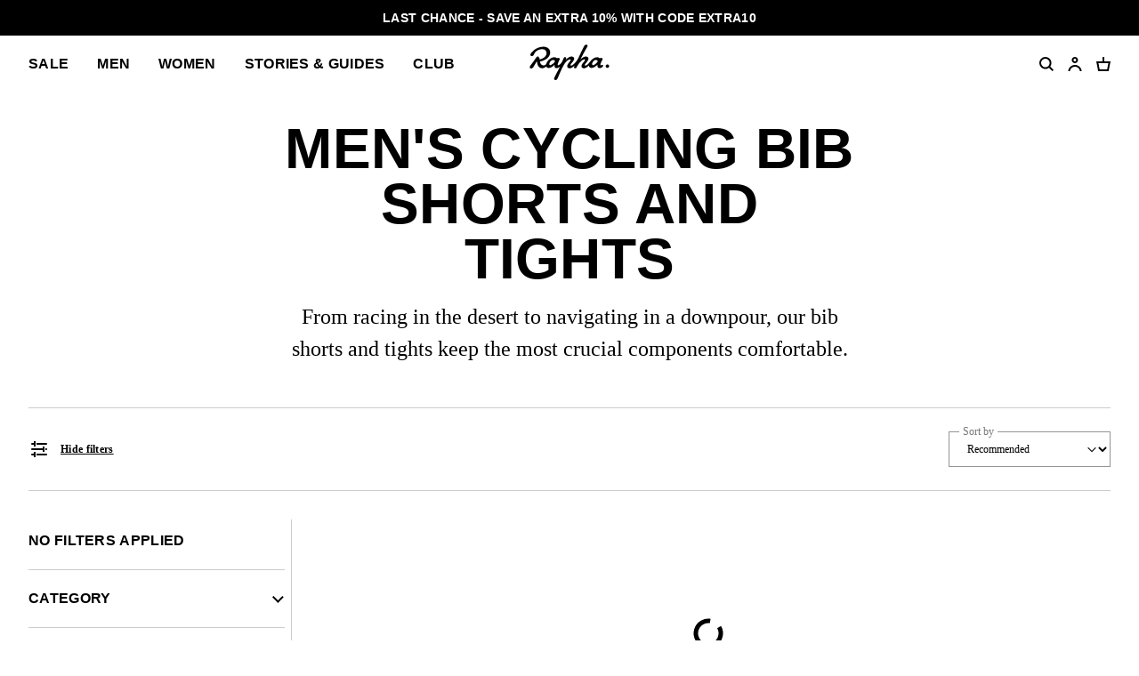

--- FILE ---
content_type: text/html; charset=utf-8
request_url: https://www.rapha.cc/es/en/shop/mens/bib-shorts-and-tights
body_size: 48961
content:
<!DOCTYPE html><html lang="en"><head><meta charSet="utf-8"/><meta name="viewport" content="width=device-width, initial-scale=1, user-scalable=yes"/><link rel="stylesheet" href="https://browse.rapha.cc/_next/static/css/f9ab6d8c1b9e5a5c.css" data-precedence="next"/><link rel="stylesheet" href="https://browse.rapha.cc/_next/static/css/0d59c8e9549a75e2.css" data-precedence="next"/><link rel="stylesheet" href="https://browse.rapha.cc/_next/static/css/562a2df16b37ca2a.css" data-precedence="next"/><link rel="stylesheet" href="https://browse.rapha.cc/_next/static/css/cd16d184f44dbc02.css" data-precedence="next"/><link rel="stylesheet" href="https://browse.rapha.cc/_next/static/css/d127e0fe96747f97.css" data-precedence="next"/><link rel="stylesheet" href="https://browse.rapha.cc/_next/static/css/01368c7c16406e23.css" data-precedence="next"/><link rel="stylesheet" href="https://browse.rapha.cc/_next/static/css/e36c20943cca2572.css" data-precedence="next"/><link rel="stylesheet" href="https://browse.rapha.cc/_next/static/css/c7ae0d4cb66726dc.css" data-precedence="next"/><link rel="stylesheet" href="https://browse.rapha.cc/_next/static/css/35a5e46fbda0834e.css" data-precedence="next"/><link rel="stylesheet" href="https://browse.rapha.cc/_next/static/css/c0e934ce38ae8e97.css" data-precedence="next"/><link rel="stylesheet" href="https://browse.rapha.cc/_next/static/css/02878415d58f7ff4.css" data-precedence="next"/><link rel="stylesheet" href="https://browse.rapha.cc/_next/static/css/0ffe2d5e99652a06.css" data-precedence="next"/><link rel="preload" as="script" fetchPriority="low" href="https://browse.rapha.cc/_next/static/chunks/webpack-124e9d009282dd96.js"/><script src="https://browse.rapha.cc/_next/static/chunks/3185a61d-1ea0bfe17b5ef12c.js" async=""></script><script src="https://browse.rapha.cc/_next/static/chunks/5671-87459773e5f6675a.js" async=""></script><script src="https://browse.rapha.cc/_next/static/chunks/main-app-a9b017beb610c925.js" async=""></script><script src="https://browse.rapha.cc/_next/static/chunks/1c36641d-5a82c36e12739603.js" async=""></script><script src="https://browse.rapha.cc/_next/static/chunks/1867-63a6f2f4bf8596f2.js" async=""></script><script src="https://browse.rapha.cc/_next/static/chunks/5718-30be274fb5880964.js" async=""></script><script src="https://browse.rapha.cc/_next/static/chunks/1470-4d63b83beee5860e.js" async=""></script><script src="https://browse.rapha.cc/_next/static/chunks/8502-c0fa1f9aae69c48b.js" async=""></script><script src="https://browse.rapha.cc/_next/static/chunks/8969-97785514252ca89c.js" async=""></script><script src="https://browse.rapha.cc/_next/static/chunks/5027-7bf3324ba11e3a0f.js" async=""></script><script src="https://browse.rapha.cc/_next/static/chunks/7395-84160eddad86449a.js" async=""></script><script src="https://browse.rapha.cc/_next/static/chunks/2523-2d5899f3defaa249.js" async=""></script><script src="https://browse.rapha.cc/_next/static/chunks/app/global-error-8c41b353d391fe26.js" async=""></script><script src="https://browse.rapha.cc/_next/static/chunks/cb944c39-be238dff5867216b.js" async=""></script><script src="https://browse.rapha.cc/_next/static/chunks/c42c0707-c722de95461caefa.js" async=""></script><script src="https://browse.rapha.cc/_next/static/chunks/7404-129e7df6f85130dc.js" async=""></script><script src="https://browse.rapha.cc/_next/static/chunks/6495-58354ff9483a76dc.js" async=""></script><script src="https://browse.rapha.cc/_next/static/chunks/4759-3599a4d74e95084d.js" async=""></script><script src="https://browse.rapha.cc/_next/static/chunks/9634-6d1c9c6e2487ecb4.js" async=""></script><script src="https://browse.rapha.cc/_next/static/chunks/6563-fdbd25b68fa3a081.js" async=""></script><script src="https://browse.rapha.cc/_next/static/chunks/8046-605455817b64f7bf.js" async=""></script><script src="https://browse.rapha.cc/_next/static/chunks/1325-934e9cbd5f0f5023.js" async=""></script><script src="https://browse.rapha.cc/_next/static/chunks/6709-9518846cb553a4b2.js" async=""></script><script src="https://browse.rapha.cc/_next/static/chunks/480-78e27239d8cffbdb.js" async=""></script><script src="https://browse.rapha.cc/_next/static/chunks/6224-693241441d49f7aa.js" async=""></script><script src="https://browse.rapha.cc/_next/static/chunks/app/%5Bregion%5D/%5Blanguage%5D/(pages)/shop/page-662eb19015096373.js" async=""></script><script src="https://browse.rapha.cc/_next/static/chunks/app/layout-e8a94b1e87697cb7.js" async=""></script><script src="https://browse.rapha.cc/_next/static/chunks/app/%5Bregion%5D/%5Blanguage%5D/layout-ecf75362176d91d7.js" async=""></script><script src="https://browse.rapha.cc/_next/static/chunks/8094-8d1dcc94a19a7bb6.js" async=""></script><script src="https://browse.rapha.cc/_next/static/chunks/4424-b920b80c97a24dd0.js" async=""></script><script src="https://browse.rapha.cc/_next/static/chunks/app/%5Bregion%5D/%5Blanguage%5D/(pages)/error-f3e52c41dca53433.js" async=""></script><meta name="facebook-domain-verification" content="u5hdbxc00qefahexf6wfojxllb5ccx"/><link rel="preload" href="https://media.rapha.cc/raw/upload/fonts/RaphaSans-Regular-Web.woff2" as="font" type="font/woff2" crossorigin="anonymous"/><link rel="preload" href="https://media.rapha.cc/raw/upload/fonts/RaphaSerifText-Roman.woff2" as="font" type="font/woff2" crossorigin="anonymous"/><link rel="preload" href="https://media.rapha.cc/raw/upload/fonts/RaphaSansCondensed-Semibold.woff2" as="font" type="font/woff2" crossorigin="anonymous"/><link rel="preload" href="https://media.rapha.cc/raw/upload/fonts/RaphaSerifText-Semibold.woff2" as="font" type="font/woff2" crossorigin="anonymous"/><link rel="preconnect" href="https://www.rapha.cc"/><link rel="dns-prefetch" href="https://www.rapha.cc"/><link rel="preconnect" href="https://media.rapha.cc"/><link rel="dns-prefetch" href="https://media.rapha.cc"/><link rel="preconnect" href="https://cdn.jsdelivr.net"/><link rel="dns-prefetch" href="https://cdn.jsdelivr.net"/><title>Men&#x27;s Cycling Bib Shorts and Tights | Rapha</title><meta name="description" content="Our collection of men&#x27;s cycling bib shorts and tights are designed for comfort and performance in all conditions, from racing to navigating downpours.
"/><meta name="keywords" content="Rapha cycling clothing, premium cycling apparel, finest cycling accessories, road cycling kit, made by cyclists, riding apparel, cycling lifestyle brand, performance cycling wear, explore by bike, Rapha jerseys and bibs, cycling gear UK, cycling inspiration, never just a ride, RCC cycling club, technical bike clothing, sustainable cycling apparel"/><link rel="canonical" href="https://www.rapha.cc/es/en/shop/mens/bib-shorts-and-tights"/><meta property="og:title" content="Men&#x27;s Cycling Shorts, Bib Shorts &amp; Tights | Rapha
"/><meta property="og:description" content="Our collection of men&#x27;s cycling bib shorts and tights are designed for comfort and performance in all conditions, from racing to navigating downpours.
"/><meta property="og:url" content="https://www.rapha.cc/es/en/shop/mens/bib-shorts-and-tights"/><meta property="og:image" content="https://media.rapha.cc/image/upload/w_1200,q_auto,f_auto/default-seo.jpg"/><meta property="og:image:alt" content="Men&#x27;s Cycling Shorts, Bib Shorts &amp; Tights | Rapha
"/><meta property="og:type" content="website"/><meta name="twitter:card" content="summary_large_image"/><meta name="twitter:title" content="Men&#x27;s Cycling Shorts, Bib Shorts &amp; Tights | Rapha
"/><meta name="twitter:description" content="Our collection of men&#x27;s cycling bib shorts and tights are designed for comfort and performance in all conditions, from racing to navigating downpours.
"/><meta name="twitter:image" content="https://media.rapha.cc/image/upload/w_1200,q_auto,f_auto/default-seo.jpg"/><meta name="twitter:image:alt" content="Men&#x27;s Cycling Shorts, Bib Shorts &amp; Tights | Rapha
"/><link rel="icon" href="https://media.rapha.cc/image/upload/favicon.ico"/><script>(self.__next_s=self.__next_s||[]).push([0,{"children":"\n          (function(w,d,s,l,i){w[l]=w[l]||[];w[l].push({'gtm.start':\n          new Date().getTime(),event:'gtm.js'});var f=d.getElementsByTagName(s)[0],\n          j=d.createElement(s),dl=l!='dataLayer'?'&l='+l:'';j.async=true;j.src=\n          'https://www.googletagmanager.com/gtm.js?id='+i+dl+'&gtm_auth=92c68MXoDJXCjuvQvqiVmQ&gtm_preview=env-2&gtm_cookies_win=x';f.parentNode.insertBefore(j,f);\n          })(window,document,'script','dataLayer','GTM-KX3J4L2');\n\t\t\t\t\t","id":"gtag-init"}])</script><meta name="sentry-trace" content="f8ca3a1f0c5647d8ad8fcd25dd58bac8-0e04ed96e26ea4d5-0"/><meta name="baggage" content="sentry-trace_id=f8ca3a1f0c5647d8ad8fcd25dd58bac8,sentry-environment=production,sentry-release=73d81c337d2329ec69e3899445a368e889bb8d4b,sentry-public_key=a1a79b1fc161a2e875c9c2ff135e987c,sentry-sample_rand=0.43714923817260476,sentry-sample_rate=0.01"/><script src="https://browse.rapha.cc/_next/static/chunks/polyfills-42372ed130431b0a.js" noModule=""></script><style data-styled="" data-styled-version="6.1.13">.gWaJrw{box-sizing:border-box;border:1px solid #000000;border-radius:0;cursor:pointer;font-size:14px;line-height:14px;white-space:normal;letter-spacing:0.3px;padding:8px 20px;min-width:120px;height:44px;text-align:center;color:#FFFFFF;background-color:#000000;text-decoration:none;text-transform:uppercase;font-family:'Rapha Sans Condensed',sans-serif;font-weight:600;position:relative;overflow:hidden;}/*!sc*/
.gWaJrw:disabled{cursor:not-allowed;background-color:transparent;border:1px solid #949494;color:#000000;}/*!sc*/
.gWaJrw:disabled:before{content:'';position:absolute;display:block;width:1px;height:200%;transform:rotate(45deg);background:linear-gradient( -45deg,#949494 35%,transparent 35% 65%,#949494 65% );top:-50%;left:50%;z-index:0;}/*!sc*/
@media only screen and (prefers-reduced-motion: no-preference){.gWaJrw:disabled:before{transition:none 0s ease 0s;}}/*!sc*/
.gWaJrw:not(:disabled):focus,.gWaJrw:not(:disabled):hover{background-color:#FA3C6E;border-image:initial;border:1px solid #FA3C6E;color:#FFFFFF;outline:none;}/*!sc*/
.gWaJrw:not(:disabled):focus span,.gWaJrw:not(:disabled):hover span{color:#FFFFFF;background:none;mix-blend-mode:unset;}/*!sc*/
.gWaJrw:not(:disabled):focus span::before,.gWaJrw:not(:disabled):hover span::before{display:none;}/*!sc*/
.daYSkc{box-sizing:border-box;border:none;border-radius:0;cursor:pointer;font-size:12px;line-height:21px;white-space:normal;letter-spacing:0.3px;padding:8px 20px;min-width:120px;height:44px;text-align:center;color:#000000;background-color:transparent;text-decoration:underline;text-transform:none;font-family:"Rapha Serif Text",serif;font-weight:600;position:relative;overflow:hidden;}/*!sc*/
.daYSkc:disabled{cursor:not-allowed;background-color:transparent;border:1px solid #949494;color:#000000;}/*!sc*/
.daYSkc:disabled:before{content:'';position:absolute;display:block;width:1px;height:200%;transform:rotate(45deg);background:linear-gradient( -45deg, 35%,transparent 35% 65%, 65% );top:-50%;left:50%;z-index:0;}/*!sc*/
@media only screen and (prefers-reduced-motion: no-preference){.daYSkc:disabled:before{transition:none 0s ease 0s;}}/*!sc*/
.daYSkc:not(:disabled):focus,.daYSkc:not(:disabled):hover{background-color:transparent;border-image:initial;border:none;color:#FA3C6E;outline:none;}/*!sc*/
.daYSkc:not(:disabled):focus span,.daYSkc:not(:disabled):hover span{color:#FFFFFF;background:none;mix-blend-mode:unset;}/*!sc*/
.daYSkc:not(:disabled):focus span::before,.daYSkc:not(:disabled):hover span::before{display:none;}/*!sc*/
data-styled.g1[id="sc-c611b34e-0"]{content:"gWaJrw,daYSkc,"}/*!sc*/
.dZQTUl{border:none;background:none;cursor:pointer;margin-bottom:8px;padding:0;position:relative;right:0;width:min-content;}/*!sc*/
.dZQTUl::before{background-color:transparent;bottom:-15;content:'';left:-15;position:absolute;right:-15;top:-15;}/*!sc*/
data-styled.g3[id="sc-14b11b04-1"]{content:"dZQTUl,"}/*!sc*/
.gfgjPm{display:flex;justify-content:flex-end;width:100%;border-bottom:1px solid #CCCCCC;padding:16px 0 16px;margin:0 0 24px;}/*!sc*/
@media only screen and (min-width: 768px){.gfgjPm{display:none;}}/*!sc*/
data-styled.g4[id="sc-14b11b04-2"]{content:"gfgjPm,"}/*!sc*/
.hbebKk{font-family:'Rapha Sans Condensed',sans-serif;font-weight:600;font-size:16px;line-height:16px;letter-spacing:0.3px;text-transform:uppercase;}/*!sc*/
data-styled.g7[id="sc-6053dc80-0"]{content:"hbebKk,"}/*!sc*/
.bVJpFd{margin:0;}/*!sc*/
data-styled.g9[id="sc-a0b22fae-1"]{content:"bVJpFd,"}/*!sc*/
.jjHSem{display:initial;margin:0 0 24px;}/*!sc*/
.sc-a0b22fae-2+.sc-a0b22fae-2{border-top:1px solid #CCCCCC;padding:24px 0 0;}/*!sc*/
.kkpxwG{display:none;margin:0 0 24px;}/*!sc*/
.sc-a0b22fae-2+.sc-a0b22fae-2{border-top:1px solid #CCCCCC;padding:24px 0 0;}/*!sc*/
data-styled.g10[id="sc-a0b22fae-2"]{content:"jjHSem,kkpxwG,"}/*!sc*/
.mFdwO{cursor:pointer;background:none;border:none;color:#000000;display:flex;justify-content:space-between;width:100%;align-content:center;padding:0;}/*!sc*/
@media only screen and (prefers-reduced-motion: no-preference){.mFdwO{transition:color 0.2s ease-in-out 0s;}}/*!sc*/
@media only screen and (hover: hover){.mFdwO:hover{color:#FA3C6E;}}/*!sc*/
data-styled.g11[id="sc-a0b22fae-3"]{content:"mFdwO,"}/*!sc*/
.inWRSn{transition:transform 150ms ease-in-out;margin-bottom:-3px;}/*!sc*/
data-styled.g12[id="sc-a0b22fae-4"]{content:"inWRSn,"}/*!sc*/
.bgqOsZ{background-color:#FFFFFF;width:100%;}/*!sc*/
data-styled.g13[id="sc-a0b22fae-5"]{content:"bgqOsZ,"}/*!sc*/
.KGxC{border-top:1px solid #CCCCCC;display:flex;overflow-y:clip;}/*!sc*/
data-styled.g14[id="sc-a0b22fae-6"]{content:"KGxC,"}/*!sc*/
.dOgqHo{font-family:"Rapha Serif Text",serif;font-size:12px;line-height:21px;font-style:normal;font-weight:400;}/*!sc*/
@media only screen and (min-width: 992px){.dOgqHo{font-size:12px;line-height:21px;}}/*!sc*/
.gfvCjd{font-family:'Rapha Serif Head',serif;font-size:16px;line-height:26px;font-style:normal;font-weight:400;}/*!sc*/
@media only screen and (min-width: 992px){.gfvCjd{font-size:24px;line-height:36px;}}/*!sc*/
data-styled.g17[id="sc-de46bc74-0"]{content:"dOgqHo,gfvCjd,"}/*!sc*/
.dpdsqd{transform:rotate(0);transition:all 0.3s ease-in-out;user-select:none;}/*!sc*/
data-styled.g21[id="sc-7eab4179-0"]{content:"dpdsqd,"}/*!sc*/
.RRnWl{width:40px;height:40px;}/*!sc*/
data-styled.g24[id="sc-3c3a72fc-0"]{content:"RRnWl,"}/*!sc*/
.gMYAiC{fill:transparent;stroke-dasharray:75;stroke-dashoffset:0;stroke-width:5px;stroke:#000000;transform-origin:center;animation:eoUyJr 1s linear infinite;}/*!sc*/
data-styled.g25[id="sc-3c3a72fc-1"]{content:"gMYAiC,"}/*!sc*/
.bkBmvH{display:inline-block;}/*!sc*/
data-styled.g26[id="sc-54a41420-0"]{content:"bkBmvH,"}/*!sc*/
.jFKAGg{box-sizing:border-box;border:1px solid #000000;border-radius:0;cursor:pointer;display:inline-flex;align-items:center;justify-content:center;font-size:14px;line-height:14px;white-space:normal;letter-spacing:0.3px;padding:8px 20px;min-height:44px;min-width:120px;text-align:center;color:#000000;background-color:transparent;text-decoration:none;text-transform:uppercase;font-family:'Rapha Sans Condensed',sans-serif;font-weight:600;position:relative;overflow:hidden;}/*!sc*/
@media only screen and (prefers-reduced-motion: no-preference){.jFKAGg{transition:background-color 250ms ease-in-out,border-color 250ms ease-in-out,color 250ms ease-in-out;}}/*!sc*/
.jFKAGg:disabled{cursor:not-allowed;background-color:transparent;border:1px solid #949494;color:#000000;}/*!sc*/
.jFKAGg:disabled:before{content:'';position:absolute;display:block;width:1px;height:200%;transform:rotate(45deg);top:-50%;left:50%;z-index:0;background:linear-gradient( -45deg,#949494 35%,transparent 35% 65%,#949494 65% );}/*!sc*/
@media only screen and (prefers-reduced-motion: no-preference){.jFKAGg:disabled:before{transition:none 0s ease 0s;}}/*!sc*/
.jFKAGg:not(:disabled):focus,.jFKAGg:not(:disabled):hover{background-color:transparent;border-image:initial;border:1px solid #FA3C6E;color:#FA3C6E;outline:none;}/*!sc*/
.jFKAGg:not(:disabled):focus span,.jFKAGg:not(:disabled):hover span{color:#FFFFFF;background:none;mix-blend-mode:unset;}/*!sc*/
.jFKAGg:not(:disabled):focus span::before,.jFKAGg:not(:disabled):hover span::before{display:none;}/*!sc*/
data-styled.g34[id="sc-6aae99c6-1"]{content:"jFKAGg,"}/*!sc*/
.cVsqZY{font-family:'Rapha Sans Condensed',sans-serif;font-weight:600;font-size:20px;line-height:20px;letter-spacing:0.3px;text-transform:uppercase;}/*!sc*/
@media only screen and (min-width: 992px){.cVsqZY{font-size:24px;line-height:24px;}}/*!sc*/
data-styled.g36[id="sc-6dade8e2-0"]{content:"cVsqZY,"}/*!sc*/
.coiGSs{align-items:center;display:flex;height:100%;min-height:45vh;justify-content:center;width:100%;}/*!sc*/
data-styled.g47[id="sc-430840f1-1"]{content:"coiGSs,"}/*!sc*/
.fzPWdD{position:relative;z-index:4;}/*!sc*/
@media only screen and (prefers-reduced-motion: no-preference){.fzPWdD{transition:none;}}/*!sc*/
data-styled.g50[id="sc-fa91a171-0"]{content:"fzPWdD,"}/*!sc*/
.kVWDND{display:block;}/*!sc*/
data-styled.g68[id="sc-13b516b1-0"]{content:"kVWDND,"}/*!sc*/
.jpIOYp{font-family:'Rapha Sans Condensed',sans-serif;font-weight:600;font-size:14px;line-height:14px;letter-spacing:0.3px;text-transform:uppercase;}/*!sc*/
data-styled.g80[id="sc-5b154360-0"]{content:"jpIOYp,"}/*!sc*/
.EazZN{align-items:center;background-color:#FFFFFF;display:flex;flex-flow:column nowrap;justify-content:space-between;padding:24px 0;width:100%;}/*!sc*/
data-styled.g122[id="sc-82d64783-0"]{content:"EazZN,"}/*!sc*/
.eHvzlv{align-items:center;display:flex;flex-flow:row nowrap;justify-content:space-between;width:100%;z-index:1;}/*!sc*/
@media only screen and (max-width: 767px){.eHvzlv{display:grid;grid-template-columns:50% 50%;}}/*!sc*/
data-styled.g123[id="sc-82d64783-1"]{content:"eHvzlv,"}/*!sc*/
.iOIzrG{display:inline-block;height:24px;margin-right:12px;width:24px;}/*!sc*/
data-styled.g124[id="sc-82d64783-2"]{content:"iOIzrG,"}/*!sc*/
.KwEbr{display:flex;align-items:center;padding:0;}/*!sc*/
.KwEbr:not(:disabled):focus,.KwEbr:not(:disabled):hover{color:#000000;}/*!sc*/
.KwEbr:not(:disabled):focus svg .icon-line,.KwEbr:not(:disabled):hover svg .icon-line{fill:#000000;}/*!sc*/
@media only screen and (hover: hover){.KwEbr:not(:disabled):focus:hover,.KwEbr:not(:disabled):hover:hover{color:#FA3C6E;}.KwEbr:not(:disabled):focus:hover svg .icon-line,.KwEbr:not(:disabled):hover:hover svg .icon-line{fill:#FA3C6E;}}/*!sc*/
data-styled.g125[id="sc-82d64783-3"]{content:"KwEbr,"}/*!sc*/
.cHoKev{position:relative;flex-grow:1;}/*!sc*/
@media only screen and (min-width: 768px){.cHoKev::before{bottom:32px;top:16px;height:calc(100% - 48px);content:'';position:absolute;right:0;width:1;}}/*!sc*/
data-styled.g133[id="sc-22e8379-0"]{content:"cHoKev,"}/*!sc*/
.bjPMCa{display:none;background:#FFFFFF;height:100vh;height:calc(var(--vh,1vh) * 100);left:0;overflow-x:hidden;overflow-y:auto;position:fixed;top:0;transform:translate3d(0,0,0);width:100%;z-index:9;}/*!sc*/
@media only screen and (prefers-reduced-motion: no-preference){.bjPMCa{transition:none;}}/*!sc*/
@media only screen and (min-width: 768px){.bjPMCa{display:flex;flex-direction:column;height:auto;align-self:flex-start;padding-top:16px;min-height:100vh;max-height:100vh;left:0;margin-right:16px;max-width:calc((100% / 4) - 8px);min-width:calc((100% / 4) - 8px);position:sticky;transform:none;z-index:unset;top:0;}@media only screen and (prefers-reduced-motion: no-preference){.bjPMCa{transition:none;}}.bjPMCa .sc-22e8379-0::before{border-right:1px solid #CCCCCC;}}/*!sc*/
@media only screen and (min-width: 1900px){.bjPMCa{max-width:calc((100% / 6) - 8px);min-width:calc((100% / 6) - 8px);}}/*!sc*/
data-styled.g134[id="sc-22e8379-1"]{content:"bjPMCa,"}/*!sc*/
.eQBvOk{display:flex;flex-direction:column;padding:16px 16px 0;height:100%;transform:translate3d(0,0,0);}/*!sc*/
@media only screen and (min-width: 768px){.eQBvOk{min-width:calc(25vw - 32px);padding:32px 16px 0 0;}}/*!sc*/
@media only screen and (min-width: 1900px){.eQBvOk{min-width:calc(16.67vw - 40px);padding:32px 16px 0 0;}}/*!sc*/
data-styled.g135[id="sc-22e8379-2"]{content:"eQBvOk,"}/*!sc*/
.bizSXK{flex:2 0 auto;}/*!sc*/
data-styled.g136[id="sc-22e8379-3"]{content:"bizSXK,"}/*!sc*/
.fMbsmV{background-color:#FFFFFF;border-top:1px solid #CCCCCC;left:0;padding:24px 0 24px;position:sticky;bottom:0;width:100%;}/*!sc*/
@media only screen and (min-width: 768px){.fMbsmV{display:none;}}/*!sc*/
data-styled.g137[id="sc-22e8379-4"]{content:"fMbsmV,"}/*!sc*/
.bOuMxk{width:100%;}/*!sc*/
data-styled.g138[id="sc-22e8379-5"]{content:"bOuMxk,"}/*!sc*/
.bZcJIr{appearance:none;background:transparent;box-shadow:none;box-sizing:border-box;color:#000000;display:block;font-family:"Rapha Serif Text",serif;font-size:12px;line-height:21px;height:40px;padding:0 36px 0 16px;border:1px solid #949494;width:100%;}/*!sc*/
data-styled.g145[id="sc-13c0831d-0"]{content:"bZcJIr,"}/*!sc*/
.fKJgar{color:#767676;font-family:"Rapha Serif Text",serif;font-size:12px;font-weight:400;left:12px;letter-spacing:0px;position:absolute;line-height:21px;padding:0 4px;z-index:2;transform:translateY(-50%);background:#FFFFFF;}/*!sc*/
@media only screen and (prefers-reduced-motion: no-preference){.fKJgar{transition:transform 0.3s;}}/*!sc*/
data-styled.g146[id="sc-13c0831d-1"]{content:"fKJgar,"}/*!sc*/
.jCylBg{display:block;position:relative;width:100%;}/*!sc*/
@media only screen and (min-width: 768px){.jCylBg{width:auto;}}/*!sc*/
data-styled.g147[id="sc-13c0831d-2"]{content:"jCylBg,"}/*!sc*/
.cgwkwR{align-items:center;display:flex;justify-content:center;position:absolute;right:16px;top:20px;transform:translateY(-40%);z-index:-1;}/*!sc*/
data-styled.g151[id="sc-13c0831d-6"]{content:"cgwkwR,"}/*!sc*/
.cAUsQu{margin:0 16px;}/*!sc*/
@media only screen and (min-width: 768px){.cAUsQu{margin:0 32px;}}/*!sc*/
data-styled.g217[id="sc-2d25cac0-0"]{content:"cAUsQu,"}/*!sc*/
.htTAHC{margin:0 0 0 16px;}/*!sc*/
data-styled.g256[id="sc-eaadcb0-0"]{content:"htTAHC,"}/*!sc*/
.hvsbKQ{box-sizing:border-box;background-color:transparent;border:1px solid #000000;height:16px;left:0;top:0;position:absolute;width:16px;margin-top:2px;}/*!sc*/
data-styled.g257[id="sc-eaadcb0-1"]{content:"hvsbKQ,"}/*!sc*/
.hnNQzy{display:none;position:absolute;top:50%;left:50%;transform:translate(-50%,-50%);}/*!sc*/
.hnNQzy svg{display:block;}/*!sc*/
data-styled.g258[id="sc-eaadcb0-2"]{content:"hnNQzy,"}/*!sc*/
.fxyRMQ{position:absolute;left:0;top:0;appearance:none;width:16px;height:16px;}/*!sc*/
.fxyRMQ:checked~.sc-eaadcb0-1{background-color:#000000;}/*!sc*/
.fxyRMQ:checked~.sc-eaadcb0-1 .sc-eaadcb0-2{display:block;}/*!sc*/
data-styled.g259[id="sc-eaadcb0-3"]{content:"fxyRMQ,"}/*!sc*/
.byYwfV{display:block;margin-bottom:8px;position:relative;padding-left:8px;cursor:pointer;user-select:none;}/*!sc*/
.byYwfV:last-of-type{margin-bottom:0;}/*!sc*/
.byYwfV a{font-weight:600;color:#000000;}/*!sc*/
@media only screen and (hover: hover){.byYwfV a:hover{color:#EA0643;}}/*!sc*/
@media only screen and (hover: hover){.byYwfV:hover .sc-eaadcb0-0{text-decoration:underline;}.byYwfV:hover .sc-eaadcb0-3:focus-visible~.sc-eaadcb0-0{text-decoration:underline;}}/*!sc*/
data-styled.g260[id="sc-eaadcb0-4"]{content:"byYwfV,"}/*!sc*/
.kgNzWP{display:block;position:relative;width:100%;}/*!sc*/
@media only screen and (min-width: 768px){.kgNzWP{width:auto;}}/*!sc*/
data-styled.g283[id="sc-fb7a5d41-0"]{content:"kgNzWP,"}/*!sc*/
.jgflBy{align-items:center;display:flex;justify-content:center;pointer-events:none;position:absolute;right:16px;top:20px;}/*!sc*/
data-styled.g284[id="sc-fb7a5d41-1"]{content:"jgflBy,"}/*!sc*/
.jhUIgx{appearance:none;background:transparent;border:1px solid #949494;border-color:#949494;color:#000000;cursor:pointer;font-family:"Rapha Serif Text",serif;font-size:12px;line-height:16px;min-height:44px;outline:none;padding:12px 36px 12px 16px;width:100%;}/*!sc*/
.jhUIgx:focus{border-color:#FA3C6E;}/*!sc*/
data-styled.g285[id="sc-fb7a5d41-2"]{content:"jhUIgx,"}/*!sc*/
.cSXSXE{position:relative;width:100%;}/*!sc*/
data-styled.g289[id="sc-165ef287-1"]{content:"cSXSXE,"}/*!sc*/
.ikJEaH{color:#000000;font-family:"Rapha Serif Text",serif;font-size:12px;min-height:44px;outline:none;padding:12px;width:100%;border:1px solid #949494;z-index:1;position:relative;}/*!sc*/
.ikJEaH:disabled{cursor:not-allowed;color:#CCCCCC;}/*!sc*/
.ikJEaH:focus{border-color:#FA3C6E;}/*!sc*/
data-styled.g291[id="sc-165ef287-3"]{content:"ikJEaH,"}/*!sc*/
.kCftZi{font-family:"Rapha Serif Text",serif;font-size:12px;font-weight:400;line-height:14px;background-color:#FFFFFF;color:#767676;left:12px;letter-spacing:0;margin:0;padding:0 2px;position:absolute;top:50%;transform:translateY(-50%);z-index:2;}/*!sc*/
@media only screen and (prefers-reduced-motion: no-preference){.kCftZi{transition:top 0.25s ease-out;}}/*!sc*/
data-styled.g294[id="sc-165ef287-6"]{content:"kCftZi,"}/*!sc*/
.kRoyTh{font-family:'Rapha Sans Condensed',sans-serif;font-weight:700;font-size:44px;line-height:42px;letter-spacing:0.3px;text-transform:uppercase;}/*!sc*/
@media only screen and (min-width: 992px){.kRoyTh{font-size:64px;line-height:62px;}}/*!sc*/
data-styled.g295[id="sc-28470b31-0"]{content:"kRoyTh,"}/*!sc*/
.XQHTK{margin:16px 0;text-align:center;}/*!sc*/
@media only screen and (min-width: 768px){.XQHTK{margin:32px 0 16px;max-width:70vw;}}/*!sc*/
@media only screen and (min-width: 992px){.XQHTK{max-width:50vw;}}/*!sc*/
@media only screen and (min-width: 1600px){.XQHTK{max-width:35vw;}}/*!sc*/
data-styled.g357[id="sc-d0011475-0"]{content:"XQHTK,"}/*!sc*/
.kfoNRN{margin:0 0 48px;display:flex;flex-direction:column;align-items:center;text-align:center;column-gap:16px;row-gap:24px;}/*!sc*/
.kfoNRN >h2{margin:0;font-family:'Rapha Serif Head',serif;font-size:16px;font-weight:400;line-height:26px;letter-spacing:0.3px;}/*!sc*/
.kfoNRN >div{display:flex;flex-direction:column;gap:16px;width:100%;}/*!sc*/
@media only screen and (min-width: 768px){.kfoNRN{max-width:70vw;}.kfoNRN >h2{font-size:32px;line-height:36px;}.kfoNRN >div{justify-content:center;flex-direction:row;gap:32px;}}/*!sc*/
@media only screen and (min-width: 992px){.kfoNRN{max-width:50vw;}}/*!sc*/
@media only screen and (min-width: 1600px){.kfoNRN{max-width:35vw;}}/*!sc*/
.kfoNRN .btn-primary{background-color:#000000;border:1px solid #000000;font-size:14px;font-family:'Rapha Sans Condensed',sans-serif;font-weight:600;line-height:14px;text-transform:uppercase;color:#FFFFFF;text-decoration:none;display:inline-flex;align-items:center;justify-content:center;min-height:44px;min-width:120px;padding:8px 20px;}/*!sc*/
.kfoNRN .btn-primary:hover{background-color:#EA0643;border:1px solid #EA0643;}/*!sc*/
data-styled.g358[id="sc-d0011475-1"]{content:"kfoNRN,"}/*!sc*/
.izFofS{grid-column:span 12/span 12;display:flex;flex-direction:column;justify-content:center;align-items:center;}/*!sc*/
data-styled.g360[id="sc-d0011475-3"]{content:"izFofS,"}/*!sc*/
.fmknqB{display:grid;grid-template-columns:repeat(12,minmax(0,1fr));justify-content:center;border-bottom:1px solid #CCCCCC;column-gap:32px;}/*!sc*/
data-styled.g361[id="sc-d0011475-4"]{content:"fmknqB,"}/*!sc*/
.kPsnaN{margin-bottom:32px;margin-top:0;text-align:center;}/*!sc*/
@media only screen and (min-width: 992px){.kPsnaN{margin-bottom:48px;}}/*!sc*/
data-styled.g391[id="sc-c4241599-0"]{content:"kPsnaN,"}/*!sc*/
.buhLrk{display:grid;grid-template-columns:repeat(1,1fr);}/*!sc*/
@media only screen and (min-width: 768px){.buhLrk>*{grid-column:4/span 6;}}/*!sc*/
@media only screen and (min-width: 992px){.buhLrk>*{grid-column:unset;}}/*!sc*/
@media only screen and (min-width: 768px){.buhLrk{grid-column-gap:32px;grid-template-columns:repeat(12,1fr);}}/*!sc*/
@media only screen and (min-width: 992px){.buhLrk{grid-column-gap:32px;grid-template-columns:repeat(4,1fr);}}/*!sc*/
data-styled.g392[id="sc-c4241599-1"]{content:"buhLrk,"}/*!sc*/
.bRfvnw{min-height:84px;}/*!sc*/
data-styled.g393[id="sc-c4241599-2"]{content:"bRfvnw,"}/*!sc*/
.etuLUm{margin-bottom:40px;width:100%;}/*!sc*/
data-styled.g394[id="sc-c4241599-3"]{content:"etuLUm,"}/*!sc*/
.imlNeX{margin-bottom:0;text-align:center;}/*!sc*/
@media only screen and (min-width: 768px){.imlNeX{grid-column:4/span 6;}}/*!sc*/
@media only screen and (min-width: 992px){.imlNeX{grid-column:1/span 4;}}/*!sc*/
.imlNeX a{text-decoration:revert;font-weight:bold;color:#000000;}/*!sc*/
.imlNeX a:hover{color:#FA3C6E;}/*!sc*/
data-styled.g395[id="sc-c4241599-4"]{content:"imlNeX,"}/*!sc*/
.jhXJpa{box-sizing:border-box;display:flex;flex-flow:column nowrap;justify-content:flex-end;min-height:40px;position:relative;}/*!sc*/
data-styled.g396[id="sc-c4241599-5"]{content:"jhXJpa,"}/*!sc*/
.ldJfFc{display:grid;grid-column-gap:16px;grid-template-columns:repeat(2,1fr);padding-top:16px;}/*!sc*/
data-styled.g397[id="sc-c4241599-6"]{content:"ldJfFc,"}/*!sc*/
.zuBjw{background-color:#FFFFFF;color:#767676;font-family:"Rapha Serif Text",serif;font-size:12px;font-weight:400;left:0;line-height:14px;padding:0 2px;position:absolute;top:-8px;z-index:2;}/*!sc*/
data-styled.g398[id="sc-c4241599-7"]{content:"zuBjw,"}/*!sc*/
.bIQUTW{background-color:rgba(0,0,0,0.25);height:100%;left:0;opacity:0.2;position:fixed;top:0;visibility:hidden;width:100%;z-index:0;}/*!sc*/
@media only screen and (min-width: 768px){.bIQUTW.overlay-entering{visibility:visible;opacity:1;z-index:5;}@media only screen and (prefers-reduced-motion: no-preference){.bIQUTW.overlay-entering{transition:opacity 0.2s ease-in-out,visibility 0.2s ease-in-out;}}.bIQUTW.overlay-entered{visibility:visible;opacity:1;z-index:5;}.bIQUTW.overlay-exiting{visibility:hidden;opacity:0.01;}@media only screen and (prefers-reduced-motion: no-preference){.bIQUTW.overlay-exiting{transition:opacity 0.4s ease-in-out,visibility 0.4s ease-in-out;}}.bIQUTW.overlay-exited{visibility:hidden;opacity:0;}@media only screen and (prefers-reduced-motion: no-preference){.bIQUTW.overlay-exited{transition:opacity 0.4s ease-in-out,visibility 0.4s ease-in-out;}}}/*!sc*/
data-styled.g493[id="sc-1c5dd3ed-0"]{content:"bIQUTW,"}/*!sc*/
.iEGvvG{grid-column:3/span 2;display:flex;align-items:center;justify-content:center;}/*!sc*/
.iEGvvG svg{height:40px;max-width:100%;width:128px;}/*!sc*/
@media only screen and (min-width: 768px){.iEGvvG{grid-column:6/span 2;}}/*!sc*/
data-styled.g494[id="sc-2fa650cf-0"]{content:"iEGvvG,"}/*!sc*/
.hqDtmr{align-items:center;display:flex;position:relative;z-index:5;}/*!sc*/
@media only screen and (max-width: 991px){.hqDtmr{display:none;}}/*!sc*/
data-styled.g496[id="sc-707da81a-0"]{content:"hqDtmr,"}/*!sc*/
.jukiBW{display:flex;list-style:none;margin:0;padding:0;}/*!sc*/
data-styled.g497[id="sc-707da81a-1"]{content:"jukiBW,"}/*!sc*/
.fgBqTK{margin:0 16px 0 0;}/*!sc*/
@media only screen and (min-width: 992px){.fgBqTK{margin:0 32px 0 0;}}/*!sc*/
data-styled.g498[id="sc-707da81a-2"]{content:"fgBqTK,"}/*!sc*/
.coEGWJ{cursor:pointer;padding:0;line-height:20px;white-space:nowrap;}/*!sc*/
data-styled.g499[id="sc-707da81a-3"]{content:"coEGWJ,"}/*!sc*/
.hNxsjV{cursor:pointer;text-decoration:none;color:#000000;}/*!sc*/
@media only screen and (prefers-reduced-motion: no-preference){.hNxsjV{transition:color 150ms ease-in-out;}}/*!sc*/
@media only screen and (hover: hover){.hNxsjV:hover{color:#EA0643;}}/*!sc*/
data-styled.g500[id="sc-707da81a-4"]{content:"hNxsjV,"}/*!sc*/
.imQABf{display:flex;align-items:center;height:64px;position:relative;z-index:5;}/*!sc*/
@media only screen and (min-width: 992px){.imQABf{display:none;}}/*!sc*/
.imQABf .hamburger{font:inherit;display:inline-block;overflow:visible;margin:0;padding:0;cursor:pointer;transition-timing-function:linear;transition-duration:.15s;transition-property:opacity,filter;text-transform:none;color:inherit;border:0;background-color:transparent;}/*!sc*/
.imQABf .hamburger.is-active:hover,.imQABf .hamburger:hover{opacity:.7;}/*!sc*/
.imQABf .hamburger.is-active .hamburger-inner,.imQABf .hamburger.is-active .hamburger-inner:after,.imQABf .hamburger.is-active .hamburger-inner:before{background-color:#000;}/*!sc*/
.imQABf .hamburger-box{position:relative;display:inline-block;width:17px;height:17px;}/*!sc*/
.imQABf .hamburger-inner{top:50%;display:block;margin-top:-2px;}/*!sc*/
.imQABf .hamburger-inner,.imQABf .hamburger-inner:after,.imQABf .hamburger-inner:before{position:absolute;width:17px;height:2px;transition-timing-function:ease;transition-duration:.15s;transition-property:transform;border-radius:0;background-color:#000;}/*!sc*/
.imQABf .hamburger-inner:after,.imQABf .hamburger-inner:before{display:block;content:"";}/*!sc*/
.imQABf .hamburger-inner:before{top:-5px;}/*!sc*/
.imQABf .hamburger-inner:after{bottom:-5px;}/*!sc*/
.imQABf .hamburger--3dx .hamburger-box{perspective:80px;}/*!sc*/
.imQABf .hamburger--3dx .hamburger-inner{transition:transform .15s cubic-bezier(.645,.045,.355,1),background-color 0s cubic-bezier(.645,.045,.355,1) .1s;}/*!sc*/
.imQABf .hamburger--3dx .hamburger-inner:after,.imQABf .hamburger--3dx .hamburger-inner:before{transition:transform 0s cubic-bezier(.645,.045,.355,1) .1s;}/*!sc*/
.imQABf .hamburger--3dx.is-active .hamburger-inner{transform:rotateY(180deg);background-color:transparent!important;}/*!sc*/
.imQABf .hamburger--3dx.is-active .hamburger-inner:before{transform:translate3d(0,10px,0) rotate(45deg);}/*!sc*/
.imQABf .hamburger--3dx.is-active .hamburger-inner:after{transform:translate3d(0,-10px,0) rotate(-45deg);}/*!sc*/
.imQABf .hamburger--3dx-r .hamburger-box{perspective:80px;}/*!sc*/
.imQABf .hamburger--3dx-r .hamburger-inner{transition:transform .15s cubic-bezier(.645,.045,.355,1),background-color 0s cubic-bezier(.645,.045,.355,1) .1s;}/*!sc*/
.imQABf .hamburger--3dx-r .hamburger-inner:after,.imQABf .hamburger--3dx-r .hamburger-inner:before{transition:transform 0s cubic-bezier(.645,.045,.355,1) .1s;}/*!sc*/
.imQABf .hamburger--3dx-r.is-active .hamburger-inner{transform:rotateY(-180deg);background-color:transparent!important;}/*!sc*/
.imQABf .hamburger--3dx-r.is-active .hamburger-inner:before{transform:translate3d(0,10px,0) rotate(45deg);}/*!sc*/
.imQABf .hamburger--3dx-r.is-active .hamburger-inner:after{transform:translate3d(0,-10px,0) rotate(-45deg);}/*!sc*/
.imQABf .hamburger--3dy .hamburger-box{perspective:80px;}/*!sc*/
.imQABf .hamburger--3dy .hamburger-inner{transition:transform .15s cubic-bezier(.645,.045,.355,1),background-color 0s cubic-bezier(.645,.045,.355,1) .1s;}/*!sc*/
.imQABf .hamburger--3dy .hamburger-inner:after,.imQABf .hamburger--3dy .hamburger-inner:before{transition:transform 0s cubic-bezier(.645,.045,.355,1) .1s;}/*!sc*/
.imQABf .hamburger--3dy.is-active .hamburger-inner{transform:rotateX(-180deg);background-color:transparent!important;}/*!sc*/
.imQABf .hamburger--3dy.is-active .hamburger-inner:before{transform:translate3d(0,10px,0) rotate(45deg);}/*!sc*/
.imQABf .hamburger--3dy.is-active .hamburger-inner:after{transform:translate3d(0,-10px,0) rotate(-45deg);}/*!sc*/
.imQABf .hamburger--3dy-r .hamburger-box{perspective:80px;}/*!sc*/
.imQABf .hamburger--3dy-r .hamburger-inner{transition:transform .15s cubic-bezier(.645,.045,.355,1),background-color 0s cubic-bezier(.645,.045,.355,1) .1s;}/*!sc*/
.imQABf .hamburger--3dy-r .hamburger-inner:after,.imQABf .hamburger--3dy-r .hamburger-inner:before{transition:transform 0s cubic-bezier(.645,.045,.355,1) .1s;}/*!sc*/
.imQABf .hamburger--3dy-r.is-active .hamburger-inner{transform:rotateX(180deg);background-color:transparent!important;}/*!sc*/
.imQABf .hamburger--3dy-r.is-active .hamburger-inner:before{transform:translate3d(0,10px,0) rotate(45deg);}/*!sc*/
.imQABf .hamburger--3dy-r.is-active .hamburger-inner:after{transform:translate3d(0,-10px,0) rotate(-45deg);}/*!sc*/
.imQABf .hamburger--3dxy .hamburger-box{perspective:80px;}/*!sc*/
.imQABf .hamburger--3dxy .hamburger-inner{transition:transform .15s cubic-bezier(.645,.045,.355,1),background-color 0s cubic-bezier(.645,.045,.355,1) .1s;}/*!sc*/
.imQABf .hamburger--3dxy .hamburger-inner:after,.imQABf .hamburger--3dxy .hamburger-inner:before{transition:transform 0s cubic-bezier(.645,.045,.355,1) .1s;}/*!sc*/
.imQABf .hamburger--3dxy.is-active .hamburger-inner{transform:rotateX(180deg) rotateY(180deg);background-color:transparent!important;}/*!sc*/
.imQABf .hamburger--3dxy.is-active .hamburger-inner:before{transform:translate3d(0,10px,0) rotate(45deg);}/*!sc*/
.imQABf .hamburger--3dxy.is-active .hamburger-inner:after{transform:translate3d(0,-10px,0) rotate(-45deg);}/*!sc*/
.imQABf .hamburger--3dxy-r .hamburger-box{perspective:80px;}/*!sc*/
.imQABf .hamburger--3dxy-r .hamburger-inner{transition:transform .15s cubic-bezier(.645,.045,.355,1),background-color 0s cubic-bezier(.645,.045,.355,1) .1s;}/*!sc*/
.imQABf .hamburger--3dxy-r .hamburger-inner:after,.imQABf .hamburger--3dxy-r .hamburger-inner:before{transition:transform 0s cubic-bezier(.645,.045,.355,1) .1s;}/*!sc*/
.imQABf .hamburger--3dxy-r.is-active .hamburger-inner{transform:rotateX(180deg) rotateY(180deg) rotate(-180deg);background-color:transparent!important;}/*!sc*/
.imQABf .hamburger--3dxy-r.is-active .hamburger-inner:before{transform:translate3d(0,10px,0) rotate(45deg);}/*!sc*/
.imQABf .hamburger--3dxy-r.is-active .hamburger-inner:after{transform:translate3d(0,-10px,0) rotate(-45deg);}/*!sc*/
.imQABf .hamburger--arrow.is-active .hamburger-inner:before{transform:translate3d(-8px,0,0) rotate(-45deg) scaleX(.7);}/*!sc*/
.imQABf .hamburger--arrow.is-active .hamburger-inner:after{transform:translate3d(-8px,0,0) rotate(45deg) scaleX(.7);}/*!sc*/
.imQABf .hamburger--arrow-r.is-active .hamburger-inner:before{transform:translate3d(8px,0,0) rotate(45deg) scaleX(.7);}/*!sc*/
.imQABf .hamburger--arrow-r.is-active .hamburger-inner:after{transform:translate3d(8px,0,0) rotate(-45deg) scaleX(.7);}/*!sc*/
.imQABf .hamburger--arrowalt .hamburger-inner:before{transition:top .1s ease .1s,transform .1s cubic-bezier(.165,.84,.44,1);}/*!sc*/
.imQABf .hamburger--arrowalt .hamburger-inner:after{transition:bottom .1s ease .1s,transform .1s cubic-bezier(.165,.84,.44,1);}/*!sc*/
.imQABf .hamburger--arrowalt.is-active .hamburger-inner:before{top:0;transition:top .1s ease,transform .1s cubic-bezier(.895,.03,.685,.22) .1s;transform:translate3d(-8px,-10px,0) rotate(-45deg) scaleX(.7);}/*!sc*/
.imQABf .hamburger--arrowalt.is-active .hamburger-inner:after{bottom:0;transition:bottom .1s ease,transform .1s cubic-bezier(.895,.03,.685,.22) .1s;transform:translate3d(-8px,10px,0) rotate(45deg) scaleX(.7);}/*!sc*/
.imQABf .hamburger--arrowalt-r .hamburger-inner:before{transition:top .1s ease .1s,transform .1s cubic-bezier(.165,.84,.44,1);}/*!sc*/
.imQABf .hamburger--arrowalt-r .hamburger-inner:after{transition:bottom .1s ease .1s,transform .1s cubic-bezier(.165,.84,.44,1);}/*!sc*/
.imQABf .hamburger--arrowalt-r.is-active .hamburger-inner:before{top:0;transition:top .1s ease,transform .1s cubic-bezier(.895,.03,.685,.22) .1s;transform:translate3d(8px,-10px,0) rotate(45deg) scaleX(.7);}/*!sc*/
.imQABf .hamburger--arrowalt-r.is-active .hamburger-inner:after{bottom:0;transition:bottom .1s ease,transform .1s cubic-bezier(.895,.03,.685,.22) .1s;transform:translate3d(8px,10px,0) rotate(-45deg) scaleX(.7);}/*!sc*/
.imQABf .hamburger--arrowturn.is-active .hamburger-inner{transform:rotate(-180deg);}/*!sc*/
.imQABf .hamburger--arrowturn.is-active .hamburger-inner:before{transform:translate3d(8px,0,0) rotate(45deg) scaleX(.7);}/*!sc*/
.imQABf .hamburger--arrowturn.is-active .hamburger-inner:after{transform:translate3d(8px,0,0) rotate(-45deg) scaleX(.7);}/*!sc*/
.imQABf .hamburger--arrowturn-r.is-active .hamburger-inner{transform:rotate(-180deg);}/*!sc*/
.imQABf .hamburger--arrowturn-r.is-active .hamburger-inner:before{transform:translate3d(-8px,0,0) rotate(-45deg) scaleX(.7);}/*!sc*/
.imQABf .hamburger--arrowturn-r.is-active .hamburger-inner:after{transform:translate3d(-8px,0,0) rotate(45deg) scaleX(.7);}/*!sc*/
.imQABf .hamburger--boring .hamburger-inner,.imQABf .hamburger--boring .hamburger-inner:after,.imQABf .hamburger--boring .hamburger-inner:before{transition-property:none;}/*!sc*/
.imQABf .hamburger--boring.is-active .hamburger-inner{transform:rotate(45deg);}/*!sc*/
.imQABf .hamburger--boring.is-active .hamburger-inner:before{top:0;opacity:0;}/*!sc*/
.imQABf .hamburger--boring.is-active .hamburger-inner:after{bottom:0;transform:rotate(-90deg);}/*!sc*/
.imQABf .hamburger--collapse .hamburger-inner{top:auto;bottom:0;transition-delay:.13s;transition-timing-function:cubic-bezier(.55,.055,.675,.19);transition-duration:.13s;}/*!sc*/
.imQABf .hamburger--collapse .hamburger-inner:after{top:-20px;transition:top .2s cubic-bezier(.33333,.66667,.66667,1) .2s,opacity .1s linear;}/*!sc*/
.imQABf .hamburger--collapse .hamburger-inner:before{transition:top .12s cubic-bezier(.33333,.66667,.66667,1) .2s,transform .13s cubic-bezier(.55,.055,.675,.19);}/*!sc*/
.imQABf .hamburger--collapse.is-active .hamburger-inner{transition-delay:.22s;transition-timing-function:cubic-bezier(.215,.61,.355,1);transform:translate3d(0,-10px,0) rotate(-45deg);}/*!sc*/
.imQABf .hamburger--collapse.is-active .hamburger-inner:after{top:0;transition:top .2s cubic-bezier(.33333,0,.66667,.33333),opacity .1s linear .22s;opacity:0;}/*!sc*/
.imQABf .hamburger--collapse.is-active .hamburger-inner:before{top:0;transition:top .1s cubic-bezier(.33333,0,.66667,.33333) .16s,transform .13s cubic-bezier(.215,.61,.355,1) .25s;transform:rotate(-90deg);}/*!sc*/
.imQABf .hamburger--collapse-r .hamburger-inner{top:auto;bottom:0;transition-delay:.13s;transition-timing-function:cubic-bezier(.55,.055,.675,.19);transition-duration:.13s;}/*!sc*/
.imQABf .hamburger--collapse-r .hamburger-inner:after{top:-20px;transition:top .2s cubic-bezier(.33333,.66667,.66667,1) .2s,opacity .1s linear;}/*!sc*/
.imQABf .hamburger--collapse-r .hamburger-inner:before{transition:top .12s cubic-bezier(.33333,.66667,.66667,1) .2s,transform .13s cubic-bezier(.55,.055,.675,.19);}/*!sc*/
.imQABf .hamburger--collapse-r.is-active .hamburger-inner{transition-delay:.22s;transition-timing-function:cubic-bezier(.215,.61,.355,1);transform:translate3d(0,-10px,0) rotate(45deg);}/*!sc*/
.imQABf .hamburger--collapse-r.is-active .hamburger-inner:after{top:0;transition:top .2s cubic-bezier(.33333,0,.66667,.33333),opacity .1s linear .22s;opacity:0;}/*!sc*/
.imQABf .hamburger--collapse-r.is-active .hamburger-inner:before{top:0;transition:top .1s cubic-bezier(.33333,0,.66667,.33333) .16s,transform .13s cubic-bezier(.215,.61,.355,1) .25s;transform:rotate(90deg);}/*!sc*/
.imQABf .hamburger--elastic .hamburger-inner{top:2px;transition-timing-function:cubic-bezier(.68,-.55,.265,1.55);transition-duration:.275s;}/*!sc*/
.imQABf .hamburger--elastic .hamburger-inner:before{top:10px;transition:opacity .125s ease .275s;}/*!sc*/
.imQABf .hamburger--elastic .hamburger-inner:after{top:20px;transition:transform .275s cubic-bezier(.68,-.55,.265,1.55);}/*!sc*/
.imQABf .hamburger--elastic.is-active .hamburger-inner{transition-delay:75ms;transform:translate3d(0,10px,0) rotate(135deg);}/*!sc*/
.imQABf .hamburger--elastic.is-active .hamburger-inner:before{transition-delay:0s;opacity:0;}/*!sc*/
.imQABf .hamburger--elastic.is-active .hamburger-inner:after{transition-delay:75ms;transform:translate3d(0,-20px,0) rotate(-270deg);}/*!sc*/
.imQABf .hamburger--elastic-r .hamburger-inner{top:2px;transition-timing-function:cubic-bezier(.68,-.55,.265,1.55);transition-duration:.275s;}/*!sc*/
.imQABf .hamburger--elastic-r .hamburger-inner:before{top:10px;transition:opacity .125s ease .275s;}/*!sc*/
.imQABf .hamburger--elastic-r .hamburger-inner:after{top:20px;transition:transform .275s cubic-bezier(.68,-.55,.265,1.55);}/*!sc*/
.imQABf .hamburger--elastic-r.is-active .hamburger-inner{transition-delay:75ms;transform:translate3d(0,10px,0) rotate(-135deg);}/*!sc*/
.imQABf .hamburger--elastic-r.is-active .hamburger-inner:before{transition-delay:0s;opacity:0;}/*!sc*/
.imQABf .hamburger--elastic-r.is-active .hamburger-inner:after{transition-delay:75ms;transform:translate3d(0,-20px,0) rotate(270deg);}/*!sc*/
.imQABf .hamburger--emphatic{overflow:hidden;}/*!sc*/
.imQABf .hamburger--emphatic .hamburger-inner{transition:background-color .125s ease-in .175s;}/*!sc*/
.imQABf .hamburger--emphatic .hamburger-inner:before{left:0;transition:transform .125s cubic-bezier(.6,.04,.98,.335),top .05s linear .125s,left .125s ease-in .175s;}/*!sc*/
.imQABf .hamburger--emphatic .hamburger-inner:after{top:10px;right:0;transition:transform .125s cubic-bezier(.6,.04,.98,.335),top .05s linear .125s,right .125s ease-in .175s;}/*!sc*/
.imQABf .hamburger--emphatic.is-active .hamburger-inner{transition-delay:0s;transition-timing-function:ease-out;background-color:transparent!important;}/*!sc*/
.imQABf .hamburger--emphatic.is-active .hamburger-inner:before{top:-80px;left:-80px;transition:left .125s ease-out,top .05s linear .125s,transform .125s cubic-bezier(.075,.82,.165,1) .175s;transform:translate3d(80px,80px,0) rotate(45deg);}/*!sc*/
.imQABf .hamburger--emphatic.is-active .hamburger-inner:after{top:-80px;right:-80px;transition:right .125s ease-out,top .05s linear .125s,transform .125s cubic-bezier(.075,.82,.165,1) .175s;transform:translate3d(-80px,80px,0) rotate(-45deg);}/*!sc*/
.imQABf .hamburger--emphatic-r{overflow:hidden;}/*!sc*/
.imQABf .hamburger--emphatic-r .hamburger-inner{transition:background-color .125s ease-in .175s;}/*!sc*/
.imQABf .hamburger--emphatic-r .hamburger-inner:before{left:0;transition:transform .125s cubic-bezier(.6,.04,.98,.335),top .05s linear .125s,left .125s ease-in .175s;}/*!sc*/
.imQABf .hamburger--emphatic-r .hamburger-inner:after{top:10px;right:0;transition:transform .125s cubic-bezier(.6,.04,.98,.335),top .05s linear .125s,right .125s ease-in .175s;}/*!sc*/
.imQABf .hamburger--emphatic-r.is-active .hamburger-inner{transition-delay:0s;transition-timing-function:ease-out;background-color:transparent!important;}/*!sc*/
.imQABf .hamburger--emphatic-r.is-active .hamburger-inner:before{top:80px;left:-80px;transition:left .125s ease-out,top .05s linear .125s,transform .125s cubic-bezier(.075,.82,.165,1) .175s;transform:translate3d(80px,-80px,0) rotate(-45deg);}/*!sc*/
.imQABf .hamburger--emphatic-r.is-active .hamburger-inner:after{top:80px;right:-80px;transition:right .125s ease-out,top .05s linear .125s,transform .125s cubic-bezier(.075,.82,.165,1) .175s;transform:translate3d(-80px,-80px,0) rotate(45deg);}/*!sc*/
.imQABf .hamburger--minus .hamburger-inner:after,.imQABf .hamburger--minus .hamburger-inner:before{transition:bottom .08s ease-out 0s,top .08s ease-out 0s,opacity 0s linear;}/*!sc*/
.imQABf .hamburger--minus.is-active .hamburger-inner:after,.imQABf .hamburger--minus.is-active .hamburger-inner:before{transition:bottom .08s ease-out,top .08s ease-out,opacity 0s linear .08s;opacity:0;}/*!sc*/
.imQABf .hamburger--minus.is-active .hamburger-inner:before{top:0;}/*!sc*/
.imQABf .hamburger--minus.is-active .hamburger-inner:after{bottom:0;}/*!sc*/
.imQABf .hamburger--slider .hamburger-inner{top:2px;}/*!sc*/
.imQABf .hamburger--slider .hamburger-inner:before{top:10px;transition-timing-function:ease;transition-duration:.15s;transition-property:transform,opacity;}/*!sc*/
.imQABf .hamburger--slider .hamburger-inner:after{top:20px;}/*!sc*/
.imQABf .hamburger--slider.is-active .hamburger-inner{transform:translate3d(0,10px,0) rotate(45deg);}/*!sc*/
.imQABf .hamburger--slider.is-active .hamburger-inner:before{transform:rotate(-45deg) translate3d(-5.71429px,-6px,0);opacity:0;}/*!sc*/
.imQABf .hamburger--slider.is-active .hamburger-inner:after{transform:translate3d(0,-20px,0) rotate(-90deg);}/*!sc*/
.imQABf .hamburger--slider-r .hamburger-inner{top:2px;}/*!sc*/
.imQABf .hamburger--slider-r .hamburger-inner:before{top:10px;transition-timing-function:ease;transition-duration:.15s;transition-property:transform,opacity;}/*!sc*/
.imQABf .hamburger--slider-r .hamburger-inner:after{top:20px;}/*!sc*/
.imQABf .hamburger--slider-r.is-active .hamburger-inner{transform:translate3d(0,10px,0) rotate(-45deg);}/*!sc*/
.imQABf .hamburger--slider-r.is-active .hamburger-inner:before{transform:rotate(45deg) translate3d(5.71429px,-6px,0);opacity:0;}/*!sc*/
.imQABf .hamburger--slider-r.is-active .hamburger-inner:after{transform:translate3d(0,-20px,0) rotate(90deg);}/*!sc*/
.imQABf .hamburger--spin .hamburger-inner{transition-timing-function:cubic-bezier(.55,.055,.675,.19);transition-duration:.22s;}/*!sc*/
.imQABf .hamburger--spin .hamburger-inner:before{transition:top .1s ease-in .25s,opacity .1s ease-in;}/*!sc*/
.imQABf .hamburger--spin .hamburger-inner:after{transition:bottom .1s ease-in .25s,transform .22s cubic-bezier(.55,.055,.675,.19);}/*!sc*/
.imQABf .hamburger--spin.is-active .hamburger-inner{transition-delay:.12s;transition-timing-function:cubic-bezier(.215,.61,.355,1);transform:rotate(225deg);}/*!sc*/
.imQABf .hamburger--spin.is-active .hamburger-inner:before{top:0;transition:top .1s ease-out,opacity .1s ease-out .12s;opacity:0;}/*!sc*/
.imQABf .hamburger--spin.is-active .hamburger-inner:after{bottom:0;transition:bottom .1s ease-out,transform .22s cubic-bezier(.215,.61,.355,1) .12s;transform:rotate(-90deg);}/*!sc*/
.imQABf .hamburger--spin-r .hamburger-inner{transition-timing-function:cubic-bezier(.55,.055,.675,.19);transition-duration:.22s;}/*!sc*/
.imQABf .hamburger--spin-r .hamburger-inner:before{transition:top .1s ease-in .25s,opacity .1s ease-in;}/*!sc*/
.imQABf .hamburger--spin-r .hamburger-inner:after{transition:bottom .1s ease-in .25s,transform .22s cubic-bezier(.55,.055,.675,.19);}/*!sc*/
.imQABf .hamburger--spin-r.is-active .hamburger-inner{transition-delay:.12s;transition-timing-function:cubic-bezier(.215,.61,.355,1);transform:rotate(-225deg);}/*!sc*/
.imQABf .hamburger--spin-r.is-active .hamburger-inner:before{top:0;transition:top .1s ease-out,opacity .1s ease-out .12s;opacity:0;}/*!sc*/
.imQABf .hamburger--spin-r.is-active .hamburger-inner:after{bottom:0;transition:bottom .1s ease-out,transform .22s cubic-bezier(.215,.61,.355,1) .12s;transform:rotate(90deg);}/*!sc*/
.imQABf .hamburger--spring .hamburger-inner{top:2px;transition:background-color 0s linear .13s;}/*!sc*/
.imQABf .hamburger--spring .hamburger-inner:before{top:10px;transition:top .1s cubic-bezier(.33333,.66667,.66667,1) .2s,transform .13s cubic-bezier(.55,.055,.675,.19);}/*!sc*/
.imQABf .hamburger--spring .hamburger-inner:after{top:20px;transition:top .2s cubic-bezier(.33333,.66667,.66667,1) .2s,transform .13s cubic-bezier(.55,.055,.675,.19);}/*!sc*/
.imQABf .hamburger--spring.is-active .hamburger-inner{transition-delay:.22s;background-color:transparent!important;}/*!sc*/
.imQABf .hamburger--spring.is-active .hamburger-inner:before{top:0;transition:top .1s cubic-bezier(.33333,0,.66667,.33333) .15s,transform .13s cubic-bezier(.215,.61,.355,1) .22s;transform:translate3d(0,10px,0) rotate(45deg);}/*!sc*/
.imQABf .hamburger--spring.is-active .hamburger-inner:after{top:0;transition:top .2s cubic-bezier(.33333,0,.66667,.33333),transform .13s cubic-bezier(.215,.61,.355,1) .22s;transform:translate3d(0,10px,0) rotate(-45deg);}/*!sc*/
.imQABf .hamburger--spring-r .hamburger-inner{top:auto;bottom:0;transition-delay:0s;transition-timing-function:cubic-bezier(.55,.055,.675,.19);transition-duration:.13s;}/*!sc*/
.imQABf .hamburger--spring-r .hamburger-inner:after{top:-20px;transition:top .2s cubic-bezier(.33333,.66667,.66667,1) .2s,opacity 0s linear;}/*!sc*/
.imQABf .hamburger--spring-r .hamburger-inner:before{transition:top .1s cubic-bezier(.33333,.66667,.66667,1) .2s,transform .13s cubic-bezier(.55,.055,.675,.19);}/*!sc*/
.imQABf .hamburger--spring-r.is-active .hamburger-inner{transition-delay:.22s;transition-timing-function:cubic-bezier(.215,.61,.355,1);transform:translate3d(0,-10px,0) rotate(-45deg);}/*!sc*/
.imQABf .hamburger--spring-r.is-active .hamburger-inner:after{top:0;transition:top .2s cubic-bezier(.33333,0,.66667,.33333),opacity 0s linear .22s;opacity:0;}/*!sc*/
.imQABf .hamburger--spring-r.is-active .hamburger-inner:before{top:0;transition:top .1s cubic-bezier(.33333,0,.66667,.33333) .15s,transform .13s cubic-bezier(.215,.61,.355,1) .22s;transform:rotate(90deg);}/*!sc*/
.imQABf .hamburger--stand .hamburger-inner{transition:transform 75ms cubic-bezier(.55,.055,.675,.19) .15s,background-color 0s linear 75ms;}/*!sc*/
.imQABf .hamburger--stand .hamburger-inner:before{transition:top 75ms ease-in 75ms,transform 75ms cubic-bezier(.55,.055,.675,.19) 0s;}/*!sc*/
.imQABf .hamburger--stand .hamburger-inner:after{transition:bottom 75ms ease-in 75ms,transform 75ms cubic-bezier(.55,.055,.675,.19) 0s;}/*!sc*/
.imQABf .hamburger--stand.is-active .hamburger-inner{transition:transform 75ms cubic-bezier(.215,.61,.355,1) 0s,background-color 0s linear .15s;transform:rotate(90deg);background-color:transparent!important;}/*!sc*/
.imQABf .hamburger--stand.is-active .hamburger-inner:before{top:0;transition:top 75ms ease-out .1s,transform 75ms cubic-bezier(.215,.61,.355,1) .15s;transform:rotate(-45deg);}/*!sc*/
.imQABf .hamburger--stand.is-active .hamburger-inner:after{bottom:0;transition:bottom 75ms ease-out .1s,transform 75ms cubic-bezier(.215,.61,.355,1) .15s;transform:rotate(45deg);}/*!sc*/
.imQABf .hamburger--stand-r .hamburger-inner{transition:transform 75ms cubic-bezier(.55,.055,.675,.19) .15s,background-color 0s linear 75ms;}/*!sc*/
.imQABf .hamburger--stand-r .hamburger-inner:before{transition:top 75ms ease-in 75ms,transform 75ms cubic-bezier(.55,.055,.675,.19) 0s;}/*!sc*/
.imQABf .hamburger--stand-r .hamburger-inner:after{transition:bottom 75ms ease-in 75ms,transform 75ms cubic-bezier(.55,.055,.675,.19) 0s;}/*!sc*/
.imQABf .hamburger--stand-r.is-active .hamburger-inner{transition:transform 75ms cubic-bezier(.215,.61,.355,1) 0s,background-color 0s linear .15s;transform:rotate(-90deg);background-color:transparent!important;}/*!sc*/
.imQABf .hamburger--stand-r.is-active .hamburger-inner:before{top:0;transition:top 75ms ease-out .1s,transform 75ms cubic-bezier(.215,.61,.355,1) .15s;transform:rotate(-45deg);}/*!sc*/
.imQABf .hamburger--stand-r.is-active .hamburger-inner:after{bottom:0;transition:bottom 75ms ease-out .1s,transform 75ms cubic-bezier(.215,.61,.355,1) .15s;transform:rotate(45deg);}/*!sc*/
.imQABf .hamburger--squeeze .hamburger-inner{transition-timing-function:cubic-bezier(.55,.055,.675,.19);transition-duration:75ms;}/*!sc*/
.imQABf .hamburger--squeeze .hamburger-inner:before{transition:top 75ms ease .12s,opacity 75ms ease;}/*!sc*/
.imQABf .hamburger--squeeze .hamburger-inner:after{transition:bottom 75ms ease .12s,transform 75ms cubic-bezier(.55,.055,.675,.19);}/*!sc*/
.imQABf .hamburger--squeeze.is-active .hamburger-inner{transition-delay:.12s;transition-timing-function:cubic-bezier(.215,.61,.355,1);transform:rotate(45deg);}/*!sc*/
.imQABf .hamburger--squeeze.is-active .hamburger-inner:before{top:0;transition:top 75ms ease,opacity 75ms ease .12s;opacity:0;}/*!sc*/
.imQABf .hamburger--squeeze.is-active .hamburger-inner:after{bottom:0;transition:bottom 75ms ease,transform 75ms cubic-bezier(.215,.61,.355,1) .12s;transform:rotate(-90deg);}/*!sc*/
.imQABf .hamburger--vortex .hamburger-inner{transition-timing-function:cubic-bezier(.19,1,.22,1);transition-duration:.2s;}/*!sc*/
.imQABf .hamburger--vortex .hamburger-inner:after,.imQABf .hamburger--vortex .hamburger-inner:before{transition-delay:.1s;transition-timing-function:linear;transition-duration:0s;}/*!sc*/
.imQABf .hamburger--vortex .hamburger-inner:before{transition-property:top,opacity;}/*!sc*/
.imQABf .hamburger--vortex .hamburger-inner:after{transition-property:bottom,transform;}/*!sc*/
.imQABf .hamburger--vortex.is-active .hamburger-inner{transition-timing-function:cubic-bezier(.19,1,.22,1);transform:rotate(765deg);}/*!sc*/
.imQABf .hamburger--vortex.is-active .hamburger-inner:after,.imQABf .hamburger--vortex.is-active .hamburger-inner:before{transition-delay:0s;}/*!sc*/
.imQABf .hamburger--vortex.is-active .hamburger-inner:before{top:0;opacity:0;}/*!sc*/
.imQABf .hamburger--vortex.is-active .hamburger-inner:after{bottom:0;transform:rotate(90deg);}/*!sc*/
.imQABf .hamburger--vortex-r .hamburger-inner{transition-timing-function:cubic-bezier(.19,1,.22,1);transition-duration:.2s;}/*!sc*/
.imQABf .hamburger--vortex-r .hamburger-inner:after,.imQABf .hamburger--vortex-r .hamburger-inner:before{transition-delay:.1s;transition-timing-function:linear;transition-duration:0s;}/*!sc*/
.imQABf .hamburger--vortex-r .hamburger-inner:before{transition-property:top,opacity;}/*!sc*/
.imQABf .hamburger--vortex-r .hamburger-inner:after{transition-property:bottom,transform;}/*!sc*/
.imQABf .hamburger--vortex-r.is-active .hamburger-inner{transition-timing-function:cubic-bezier(.19,1,.22,1);transform:rotate(-765deg);}/*!sc*/
.imQABf .hamburger--vortex-r.is-active .hamburger-inner:after,.imQABf .hamburger--vortex-r.is-active .hamburger-inner:before{transition-delay:0s;}/*!sc*/
.imQABf .hamburger--vortex-r.is-active .hamburger-inner:before{top:0;opacity:0;}/*!sc*/
.imQABf .hamburger--vortex-r.is-active .hamburger-inner:after{bottom:0;transform:rotate(-90deg);}/*!sc*/
data-styled.g509[id="sc-842daea5-0"]{content:"imQABf,"}/*!sc*/
.hbPhnc{display:block;padding:16px 16px 16px 0;}/*!sc*/
data-styled.g510[id="sc-842daea5-1"]{content:"hbPhnc,"}/*!sc*/
.lnMeJJ{position:relative;z-index:3;}/*!sc*/
data-styled.g511[id="sc-842daea5-2"]{content:"lnMeJJ,"}/*!sc*/
.efmyRu{align-items:center;display:flex;flex-flow:row nowrap;grid-column:5/span 2;justify-content:flex-end;padding-left:8px;}/*!sc*/
@media only screen and (min-width: 768px){.efmyRu{grid-column:11/span 2;}}/*!sc*/
data-styled.g533[id="sc-c35f637f-1"]{content:"efmyRu,"}/*!sc*/
.jqFJlZ{align-items:center;appearance:none;background:transparent;border:none;display:flex;padding:16px 8px;position:relative;}/*!sc*/
@media only screen and (hover: hover){.jqFJlZ:hover,.jqFJlZ:focus{cursor:pointer;fill:#FA3C6E;}}/*!sc*/
data-styled.g535[id="sc-c35f637f-3"]{content:"jqFJlZ,"}/*!sc*/
.dZUlBx{display:flex;justify-content:space-between;padding-right:0;}/*!sc*/
data-styled.g537[id="sc-c35f637f-5"]{content:"dZUlBx,"}/*!sc*/
.erSYgf{align-items:center;background-color:#000000;box-sizing:border-box;color:#FFFFFF;cursor:pointer;display:flex;justify-content:center;min-height:40px;padding:12px;position:relative;text-align:center;text-decoration:none;user-select:none;width:100%;z-index:6;margin:0;}/*!sc*/
@media only screen and (prefers-reduced-motion: no-preference){.erSYgf{transition:color 150ms ease-out;}}/*!sc*/
@media only screen and (hover: hover){.erSYgf:hover{color:#FA3C6E;}}/*!sc*/
.erSYgf:focus{color:#FA3C6E;}/*!sc*/
data-styled.g539[id="sc-5d804476-0"]{content:"erSYgf,"}/*!sc*/
.eQCdlh{position:relative;z-index:6;}/*!sc*/
data-styled.g540[id="sc-e362be1e-0"]{content:"eQCdlh,"}/*!sc*/
.dJrpsc{align-items:center;background-color:#FFFFFF;display:grid;grid-column-gap:16px;grid-template-columns:repeat(6,1fr);height:64px;padding:0 16px;position:relative;z-index:6;}/*!sc*/
@media only screen and (min-width: 768px){.dJrpsc{grid-column-gap:32px;grid-template-columns:repeat(12,1fr);padding:0 32px;}}/*!sc*/
data-styled.g541[id="sc-e362be1e-1"]{content:"dJrpsc,"}/*!sc*/
.lrxSV{grid-column:1/span 2;display:flex;align-items:center;justify-content:flex-start;}/*!sc*/
@media only screen and (min-width: 768px){.lrxSV{grid-column:1/span 5;}}/*!sc*/
data-styled.g542[id="sc-e362be1e-2"]{content:"lrxSV,"}/*!sc*/
.fvLhVx{background-color:#FFFFFF;border:none;height:0;left:0;min-height:0;padding:0;position:absolute;top:0;z-index:8;}/*!sc*/
.fvLhVx:not(:disabled):focus{background-color:#FFFFFF;border:1px solid #000000;color:#000000;display:inline-flex;height:44px;min-height:revert;padding:8px 20px;outline:1px auto #005fcc;}/*!sc*/
.fvLhVx:not(:disabled):hover{background-color:#FFFFFF;border:1px solid #000000;color:#000000;}/*!sc*/
data-styled.g543[id="sc-e362be1e-3"]{content:"fvLhVx,"}/*!sc*/
.jhhQhR{position:absolute;z-index:5;}/*!sc*/
data-styled.g544[id="sc-e362be1e-4"]{content:"jhhQhR,"}/*!sc*/
.gzqjwQ{margin-top:0;margin-bottom:12px;padding-bottom:8px;border-bottom:1px solid #CCCCCC;}/*!sc*/
data-styled.g545[id="sc-42a1e0bf-0"]{content:"gzqjwQ,"}/*!sc*/
.dgVlpn{margin:0 16px;margin-bottom:0;padding-top:60px;position:relative;}/*!sc*/
@media only screen and (min-width: 768px){.dgVlpn{margin:0 32px;}}/*!sc*/
@media only screen and (min-width: 768px){.dgVlpn{padding-top:52px;}}/*!sc*/
@media only screen and (min-width: 992px){.dgVlpn{padding-top:60px;}}/*!sc*/
data-styled.g546[id="sc-42a1e0bf-1"]{content:"dgVlpn,"}/*!sc*/
.duPWOq{grid-template-columns:repeat(12,1fr);grid-column-gap:32px;position:relative;}/*!sc*/
@media only screen and (min-width: 768px){.duPWOq{display:grid;}}/*!sc*/
data-styled.g547[id="sc-42a1e0bf-2"]{content:"duPWOq,"}/*!sc*/
.ddaAza{padding-top:20px;margin-bottom:92px;padding-bottom:88px;border-bottom:1px solid #CCCCCC;}/*!sc*/
data-styled.g548[id="sc-42a1e0bf-3"]{content:"ddaAza,"}/*!sc*/
.WFcLt{position:sticky;bottom:0;left:0;z-index:3;margin:0 16px;}/*!sc*/
@media only screen and (min-width: 768px){.WFcLt{margin:0 32px;}}/*!sc*/
data-styled.g549[id="sc-42a1e0bf-4"]{content:"WFcLt,"}/*!sc*/
.gSWoLo{z-index:8;}/*!sc*/
data-styled.g550[id="sc-42a1e0bf-5"]{content:"gSWoLo,"}/*!sc*/
.jByUyl{grid-column:span 6;margin-bottom:56px;}/*!sc*/
@media only screen and (min-width: 768px){.jByUyl{margin-bottom:16px;}}/*!sc*/
data-styled.g551[id="sc-86dc8738-0"]{content:"jByUyl,"}/*!sc*/
.kEKXlJ{display:inline-block;margin-top:0;margin-bottom:0;}/*!sc*/
data-styled.g553[id="sc-86dc8738-2"]{content:"kEKXlJ,"}/*!sc*/
.hnFdyo{border-top:1px solid #CCCCCC;display:flex;align-items:center;justify-content:center;flex-direction:column;padding:24px 0;margin:0 0 36px;}/*!sc*/
data-styled.g555[id="sc-77307ce4-0"]{content:"hnFdyo,"}/*!sc*/
.cKybPE{vertical-align:center;margin-top:8px;}/*!sc*/
.cKybPE svg{height:32px;width:80px;}/*!sc*/
data-styled.g556[id="sc-77307ce4-1"]{content:"cKybPE,"}/*!sc*/
.jhJebo{-webkit-font-smoothing:antialiased;font-family:"Rapha Serif Text",serif;font-size:12px;font-weight:400;line-height:21px;text-rendering:optimizelegibility;}/*!sc*/
data-styled.g557[id="sc-77307ce4-2"]{content:"jhJebo,"}/*!sc*/
.ePNYKB{fill:#FFFFFF;stroke-dasharray:200;stroke-width:1px;stroke:#767676;translate:0 0 0;backface-visibility:hidden;}/*!sc*/
data-styled.g558[id="sc-fc67bff-0"]{content:"ePNYKB,"}/*!sc*/
.dqBafj{fill:#FFFFFF;stroke-dasharray:160;stroke-dashoffset:0;stroke-width:5px;stroke:#CCCCCC;stroke-opacity:0.6;transform-origin:center;transform:rotate(-90deg);}/*!sc*/
data-styled.g559[id="sc-fc67bff-1"]{content:"dqBafj,"}/*!sc*/
.iICgMI{align-items:center;background:transparent;border:none;bottom:16px;cursor:pointer;display:flex;justify-content:center;padding:0;pointer-events:none;position:fixed;right:16px;transform:translateY(110px);transition:transform 200ms ease-in-out;z-index:2;translate:0 0 0;backface-visibility:hidden;}/*!sc*/
.iICgMI polygon{fill:#000000;}/*!sc*/
@media only screen and (hover: hover){.iICgMI:hover polygon{animation:QCRRB 350ms cubic-bezier(0.6,1.6,0.6,0.9) 2 alternate;}}/*!sc*/
@media only screen and (min-width: 768px){.iICgMI{bottom:32px;right:32px;}}/*!sc*/
data-styled.g560[id="sc-fc67bff-2"]{content:"iICgMI,"}/*!sc*/
@keyframes QCRRB{0%{transform:translateY(0);}50%{transform:translateY(-3px);}100%{transform:translateY(0);}}/*!sc*/
data-styled.g632[id="sc-keyframes-QCRRB"]{content:"QCRRB,"}/*!sc*/
@keyframes eoUyJr{from{transform:rotate(0deg);}to{transform:rotate(360deg);}}/*!sc*/
data-styled.g633[id="sc-keyframes-eoUyJr"]{content:"eoUyJr,"}/*!sc*/
</style><script>window[Symbol.for("InstantSearchInitialResults")] = {"products_en":{"state":{"facets":[],"disjunctiveFacets":["categories","category","gender","sizes","colour","collections","legLength","sleeveLength","conditions"],"hierarchicalFacets":[],"facetsRefinements":{},"facetsExcludes":{},"disjunctiveFacetsRefinements":{"category":[],"sizes":[],"colour":[],"collections":[],"legLength":[],"sleeveLength":[],"conditions":[],"categories":["Men's Cycling Bib Shorts and Tights"],"gender":["mens","unisex"]},"numericRefinements":{},"tagRefinements":[],"hierarchicalFacetsRefinements":{},"index":"products_en","ruleContexts":["en-RD"],"clickAnalytics":true,"hitsPerPage":60,"analytics":true,"analyticsTags":["type:category","scope:server"],"enableRules":true,"getRankingInfo":true,"maxValuesPerFacet":10,"page":0,"query":"","highlightPreTag":"__ais-highlight__","highlightPostTag":"__/ais-highlight__"},"results":[{"hits":[{"baseSku":"BUQ01XX","name":"Men's Brevet Element Cargo Bib Shorts","marketingMessage":"Save up to 30%","productType":"CORE","collections":["Road Cycling Clothing","The Brevet Cycling Collection","Gravel Cycling Clothing"],"gender":"Mens","genderSort":1,"legLength":"Regular","legLengthSort":1,"conditions":"Mild","conditionsSort":2,"image":"https://media.rapha.cc/image/upload/ar_1:1,c_fill,f_auto,q_auto,w_586,dpr_2.0/v1738684346/mannequin/BUQ01XX_BBK_Mens-Brevet-Element-Bib-Shorts_H125_mannequin_1.jpg","groupColour":"Black","groupColourSort":1,"colour":"Black;#000000","variants":[{"sku":"BUQ01XXBBK","swatchColour":"#28282D","url":"https://www.rapha.cc/product/mens-brevet-element-cargo-bib-shorts/BUQ01XXBBK","image":"https://media.rapha.cc/image/upload/ar_1:1,c_fill,f_auto,q_auto,w_586,dpr_2.0/v1738684346/mannequin/BUQ01XX_BBK_Mens-Brevet-Element-Bib-Shorts_H125_mannequin_1.jpg","prices":[{"currency":"CHF","value":185,"group":"default"},{"currency":"DKK","value":1400,"group":"default"},{"currency":"EUR","value":175,"group":"default"},{"currency":"GBP","value":155,"group":"default"},{"currency":"JPY","value":26000,"group":"default"},{"currency":"KRW","value":255000,"group":"default"},{"currency":"NOK","value":2100,"group":"default"},{"currency":"SEK","value":1950,"group":"default"},{"currency":"TWD","value":5950,"group":"default"},{"currency":"USD","value":210,"group":"default"}]},{"sku":"BUQ01XXDNW","swatchColour":"#000435","url":"https://www.rapha.cc/product/mens-brevet-element-cargo-bib-shorts/BUQ01XXDNW","image":"https://media.rapha.cc/image/upload/ar_1:1,c_fill,f_auto,q_auto,w_586,dpr_2.0/v1738684528/mannequin/BUQ01XX_DNW_Mens-Brevet-Element-Bib-Shorts_H125_mannequin_1.jpg","prices":[{"currency":"CHF","value":185,"group":"default"},{"currency":"DKK","value":1400,"group":"default"},{"currency":"EUR","value":175,"group":"default"},{"currency":"GBP","value":155,"group":"default"},{"currency":"JPY","value":26000,"group":"default"},{"currency":"KRW","value":255000,"group":"default"},{"currency":"NOK","value":2100,"group":"default"},{"currency":"SEK","value":1950,"group":"default"},{"currency":"TWD","value":5950,"group":"default"},{"currency":"USD","value":210,"group":"default"}]}],"sizes":["X-Small","Small","Medium","Large","X-Large","XX-Large"],"prices":[{"currency":"CHF","value":185,"group":"default"},{"currency":"DKK","value":1400,"group":"default"},{"currency":"EUR","value":175,"group":"default"},{"currency":"GBP","value":155,"group":"default"},{"currency":"JPY","value":26000,"group":"default"},{"currency":"KRW","value":255000,"group":"default"},{"currency":"NOK","value":2100,"group":"default"},{"currency":"SEK","value":1950,"group":"default"},{"currency":"TWD","value":5950,"group":"default"},{"currency":"USD","value":210,"group":"default"}],"priceSort":155,"url":"https://www.rapha.cc/product/mens-brevet-element-cargo-bib-shorts/BUQ01XXBBK","order":7933,"priorityOrder":70,"category":"Bib Shorts \u0026 Shorts","categories":["Men's Cycling Bib Shorts and Tights","Road Cycling Clothing","The Brevet Cycling Collection","Mix and match bundle","Men's Cycling Clothing and Accessories","Gravel Cycling Clothing","Bib Shorts \u0026 Shorts","Promo basket message","Men’s Road Cycling Clothing","Men’s Gravel Cycling Kit","The Randonneur"],"rating":4,"averageRating":4,"active":true,"stockScore":1,"objectID":"BUQ01XXBBK","_highlightResult":{"name":{"value":"Men's Brevet Element Cargo Bib Shorts","matchLevel":"none","matchedWords":[]},"marketingMessage":{"value":"Save up to 30%","matchLevel":"none","matchedWords":[]},"collections":[{"value":"Road Cycling Clothing","matchLevel":"none","matchedWords":[]},{"value":"The Brevet Cycling Collection","matchLevel":"none","matchedWords":[]},{"value":"Gravel Cycling Clothing","matchLevel":"none","matchedWords":[]}],"gender":{"value":"Mens","matchLevel":"none","matchedWords":[]},"legLength":{"value":"Regular","matchLevel":"none","matchedWords":[]},"conditions":{"value":"Mild","matchLevel":"none","matchedWords":[]},"groupColour":{"value":"Black","matchLevel":"none","matchedWords":[]},"category":{"value":"Bib Shorts \u0026 Shorts","matchLevel":"none","matchedWords":[]},"categories":[{"value":"Men's Cycling Bib Shorts and Tights","matchLevel":"none","matchedWords":[]},{"value":"Road Cycling Clothing","matchLevel":"none","matchedWords":[]},{"value":"The Brevet Cycling Collection","matchLevel":"none","matchedWords":[]},{"value":"Mix and match bundle","matchLevel":"none","matchedWords":[]},{"value":"Men's Cycling Clothing and Accessories","matchLevel":"none","matchedWords":[]},{"value":"Gravel Cycling Clothing","matchLevel":"none","matchedWords":[]},{"value":"Bib Shorts \u0026 Shorts","matchLevel":"none","matchedWords":[]},{"value":"Promo basket message","matchLevel":"none","matchedWords":[]},{"value":"Men’s Road Cycling Clothing","matchLevel":"none","matchedWords":[]},{"value":"Men’s Gravel Cycling Kit","matchLevel":"none","matchedWords":[]},{"value":"The Randonneur","matchLevel":"none","matchedWords":[]}]},"_rankingInfo":{"promoted":true,"promotedByReRanking":true,"nbTypos":0,"firstMatchedWord":0,"proximityDistance":0,"userScore":966,"geoDistance":0,"geoPrecision":1,"nbExactWords":0,"words":0,"filters":6}},{"baseSku":"BEP02XX","name":"Men's Pro Team Bib Shorts III - Regular","marketingMessage":"Save up to 35%","productType":"CORE","collections":["Pro Team Cycling Clothing"],"collectionSort":1,"gender":"Mens","genderSort":1,"legLength":"Regular","legLengthSort":1,"conditions":"Mild","conditionsSort":2,"image":"https://media.rapha.cc/image/upload/ar_1:1,c_fill,f_auto,q_auto,w_586,dpr_2.0/v1737023558/mannequin/BEP02XX_BLW_Mens-Pro-Team-Bib-Shorts_H224_mannequin_01.jpg","groupColour":"Black","groupColourSort":1,"colour":"Black;#000000","variants":[{"sku":"BEP02XXBBK","swatchColour":"#000000","url":"https://www.rapha.cc/product/mens-pro-team-bib-shorts-iii---regular/BEP02XXBBK","image":"https://media.rapha.cc/image/upload/ar_1:1,c_fill,f_auto,q_auto,w_586,dpr_2.0/v1738672268/mannequin/BEP02XX_BBK_Mens-Pro-Team-Bib-Shorts-III-Regular_H125_mannequin_01.jpg","prices":[{"currency":"CHF","value":290,"group":"default"},{"currency":"DKK","value":2200,"group":"default"},{"currency":"EUR","value":290,"group":"default"},{"currency":"GBP","value":250,"group":"default"},{"currency":"JPY","value":45000,"group":"default"},{"currency":"KRW","value":420000,"group":"default"},{"currency":"NOK","value":3500,"group":"default"},{"currency":"SEK","value":3100,"group":"default"},{"currency":"TWD","value":9500,"group":"default"},{"currency":"USD","value":350,"group":"default"}]},{"sku":"BEP02XXBLW","swatchColour":"#000000","url":"https://www.rapha.cc/product/mens-pro-team-bib-shorts-iii---regular/BEP02XXBLW","image":"https://media.rapha.cc/image/upload/ar_1:1,c_fill,f_auto,q_auto,w_586,dpr_2.0/v1737023558/mannequin/BEP02XX_BLW_Mens-Pro-Team-Bib-Shorts_H224_mannequin_01.jpg","prices":[{"currency":"CHF","value":290,"group":"default"},{"currency":"DKK","value":2200,"group":"default"},{"currency":"EUR","value":290,"group":"default"},{"currency":"GBP","value":250,"group":"default"},{"currency":"JPY","value":45000,"group":"default"},{"currency":"KRW","value":420000,"group":"default"},{"currency":"NOK","value":3500,"group":"default"},{"currency":"SEK","value":3100,"group":"default"},{"currency":"TWD","value":9500,"group":"default"},{"currency":"USD","value":350,"group":"default"}]},{"sku":"BEP02XXCAR","swatchColour":"#29364C","url":"https://www.rapha.cc/product/mens-pro-team-bib-shorts-iii---regular/BEP02XXCAR","image":"https://media.rapha.cc/image/upload/ar_1:1,c_fill,f_auto,q_auto,w_586,dpr_2.0/v1738672269/mannequin/BEP02XX_CAR_Mens-Pro-Team-Bib-Shorts-III-Regular_H125_mannequin_01.jpg","prices":[{"currency":"CHF","value":290,"group":"default"},{"currency":"DKK","value":2200,"group":"default"},{"currency":"EUR","value":290,"group":"default"},{"currency":"GBP","value":250,"group":"default"},{"currency":"JPY","value":45000,"group":"default"},{"currency":"KRW","value":420000,"group":"default"},{"currency":"NOK","value":3500,"group":"default"},{"currency":"SEK","value":3100,"group":"default"},{"currency":"TWD","value":9500,"group":"default"},{"currency":"USD","value":350,"group":"default"}]},{"sku":"BEP02XXDDW","swatchColour":"#53554C","url":"https://www.rapha.cc/product/mens-pro-team-bib-shorts-iii---regular/BEP02XXDDW","image":"https://media.rapha.cc/image/upload/ar_1:1,c_fill,f_auto,q_auto,w_586,dpr_2.0/v1738672277/mannequin/BEP02XX_DDW_Mens-Pro-Team-Bib-Shorts-III-Regular_H125_mannequin_01.jpg","prices":[{"currency":"CHF","value":290,"group":"default"},{"currency":"DKK","value":2155,"group":"default"},{"currency":"EUR","value":280,"group":"default"},{"currency":"GBP","value":240,"group":"default"},{"currency":"JPY","value":43000,"group":"default"},{"currency":"KRW","value":410000,"group":"default"},{"currency":"NOK","value":3400,"group":"default"},{"currency":"SEK","value":3000,"group":"default"},{"currency":"TWD","value":9300,"group":"default"},{"currency":"USD","value":350,"group":"default"}]},{"sku":"BEP02XXFWE","swatchColour":"#223A5E","url":"https://www.rapha.cc/product/mens-pro-team-bib-shorts-iii---regular/BEP02XXFWE","image":"https://media.rapha.cc/image/upload/ar_1:1,c_fill,f_auto,q_auto,w_586,dpr_2.0/f_auto/q_auto/v1768494387/BEP02XX_FWE_Mens-Pro-Team-Bib-Shorts-Regular_H126_mannequin_1.jpg","prices":[{"currency":"CHF","value":290,"group":"default"},{"currency":"DKK","value":2200,"group":"default"},{"currency":"EUR","value":290,"group":"default"},{"currency":"GBP","value":250,"group":"default"},{"currency":"JPY","value":45000,"group":"default"},{"currency":"KRW","value":420000,"group":"default"},{"currency":"NOK","value":3500,"group":"default"},{"currency":"SEK","value":3100,"group":"default"},{"currency":"TWD","value":9500,"group":"default"},{"currency":"USD","value":350,"group":"default"}]}],"sizes":["X-Small","Small","Medium","Large","X-Large","XX-Large"],"prices":[{"currency":"CHF","value":290,"group":"default"},{"currency":"DKK","value":2200,"group":"default"},{"currency":"EUR","value":290,"group":"default"},{"currency":"GBP","value":250,"group":"default"},{"currency":"JPY","value":45000,"group":"default"},{"currency":"KRW","value":420000,"group":"default"},{"currency":"NOK","value":3500,"group":"default"},{"currency":"SEK","value":3100,"group":"default"},{"currency":"TWD","value":9500,"group":"default"},{"currency":"USD","value":350,"group":"default"}],"priceSort":250,"url":"https://www.rapha.cc/product/mens-pro-team-bib-shorts-iii---regular/BEP02XXBLW","order":7963,"priorityOrder":80,"category":"Bib Shorts \u0026 Shorts","categories":["Pro Team Bib Shorts III","Pro Team Cycling Clothing","Men's Cycling Bib Shorts and Tights","Men's Cycling Clothing and Accessories","Mix and match bundle","Bib Shorts \u0026 Shorts","Promo basket message","Men’s Gravel Cycling Kit","Riding in Hot Weather","Excluded from promo"],"rating":4.4,"averageRating":4,"active":true,"stockScore":1,"objectID":"BEP02XXBLW","_highlightResult":{"name":{"value":"Men's Pro Team Bib Shorts III - Regular","matchLevel":"none","matchedWords":[]},"marketingMessage":{"value":"Save up to 35%","matchLevel":"none","matchedWords":[]},"collections":[{"value":"Pro Team Cycling Clothing","matchLevel":"none","matchedWords":[]}],"gender":{"value":"Mens","matchLevel":"none","matchedWords":[]},"legLength":{"value":"Regular","matchLevel":"none","matchedWords":[]},"conditions":{"value":"Mild","matchLevel":"none","matchedWords":[]},"groupColour":{"value":"Black","matchLevel":"none","matchedWords":[]},"category":{"value":"Bib Shorts \u0026 Shorts","matchLevel":"none","matchedWords":[]},"categories":[{"value":"Pro Team Bib Shorts III","matchLevel":"none","matchedWords":[]},{"value":"Pro Team Cycling Clothing","matchLevel":"none","matchedWords":[]},{"value":"Men's Cycling Bib Shorts and Tights","matchLevel":"none","matchedWords":[]},{"value":"Men's Cycling Clothing and Accessories","matchLevel":"none","matchedWords":[]},{"value":"Mix and match bundle","matchLevel":"none","matchedWords":[]},{"value":"Bib Shorts \u0026 Shorts","matchLevel":"none","matchedWords":[]},{"value":"Promo basket message","matchLevel":"none","matchedWords":[]},{"value":"Men’s Gravel Cycling Kit","matchLevel":"none","matchedWords":[]},{"value":"Riding in Hot Weather","matchLevel":"none","matchedWords":[]},{"value":"Excluded from promo","matchLevel":"none","matchedWords":[]}]},"_rankingInfo":{"promoted":true,"promotedByReRanking":true,"nbTypos":0,"firstMatchedWord":0,"proximityDistance":0,"userScore":1012,"geoDistance":0,"geoPrecision":1,"nbExactWords":0,"words":0,"filters":6}},{"baseSku":"PWT04XX","name":"Men's Pro Team Winter Tights with Pad II","marketingMessage":"Save up to 40%","productType":"CORE","collections":["Pro Team Cycling Clothing","Road Riding"],"collectionSort":1,"gender":"Mens","genderSort":1,"legLength":"Regular","legLengthSort":1,"conditions":"Deep Winter","conditionsSort":4,"image":"https://media.rapha.cc/image/upload/ar_1:1,c_fill,f_auto,q_auto,w_586,dpr_2.0/v1708007165/mannequin/PWT04XX_BBK_pro-team-winter-tights_H124_mannequin_20.jpg","groupColour":"Black","groupColourSort":1,"colour":"Black;#000000","variants":[{"sku":"PWT04XXBBK","swatchColour":"#232325","url":"https://www.rapha.cc/product/mens-pro-team-winter-tights-with-pad-ii/PWT04XXBBK","image":"https://media.rapha.cc/image/upload/ar_1:1,c_fill,f_auto,q_auto,w_586,dpr_2.0/v1708007165/mannequin/PWT04XX_BBK_pro-team-winter-tights_H124_mannequin_20.jpg","prices":[{"currency":"CHF","value":186,"group":"default"},{"currency":"DKK","value":1440,"group":"default"},{"currency":"EUR","value":192,"group":"default"},{"currency":"GBP","value":165,"group":"default"},{"currency":"JPY","value":28800,"group":"default"},{"currency":"KRW","value":276000,"group":"default"},{"currency":"NOK","value":2280,"group":"default"},{"currency":"SEK","value":2100,"group":"default"},{"currency":"TWD","value":6600,"group":"default"},{"currency":"USD","value":228,"group":"default"}],"previousPrices":[{"currency":"CHF","value":310,"group":"default"},{"currency":"DKK","value":2400,"group":"default"},{"currency":"EUR","value":320,"group":"default"},{"currency":"GBP","value":275,"group":"default"},{"currency":"JPY","value":48000,"group":"default"},{"currency":"KRW","value":460000,"group":"default"},{"currency":"NOK","value":3800,"group":"default"},{"currency":"SEK","value":3500,"group":"default"},{"currency":"TWD","value":11000,"group":"default"},{"currency":"USD","value":380,"group":"default"}]},{"sku":"PWT04XXBLW","swatchColour":"#232325","url":"https://www.rapha.cc/product/mens-pro-team-winter-tights-with-pad-ii/PWT04XXBLW","image":"https://media.rapha.cc/image/upload/ar_1:1,c_fill,f_auto,q_auto,w_586,dpr_2.0/v1708006848/mannequin/PWT04XX_BLW_pro-team-winter-tights_H124_mannequin_20.jpg","prices":[{"currency":"CHF","value":201,"group":"default"},{"currency":"DKK","value":1560,"group":"default"},{"currency":"EUR","value":208,"group":"default"},{"currency":"GBP","value":178,"group":"default"},{"currency":"JPY","value":31200,"group":"default"},{"currency":"KRW","value":299000,"group":"default"},{"currency":"NOK","value":2470,"group":"default"},{"currency":"SEK","value":2270,"group":"default"},{"currency":"TWD","value":7150,"group":"default"},{"currency":"USD","value":247,"group":"default"}],"previousPrices":[{"currency":"CHF","value":310,"group":"default"},{"currency":"DKK","value":2400,"group":"default"},{"currency":"EUR","value":320,"group":"default"},{"currency":"GBP","value":275,"group":"default"},{"currency":"JPY","value":48000,"group":"default"},{"currency":"KRW","value":460000,"group":"default"},{"currency":"NOK","value":3800,"group":"default"},{"currency":"SEK","value":3500,"group":"default"},{"currency":"TWD","value":11000,"group":"default"},{"currency":"USD","value":380,"group":"default"}]}],"sizes":["Medium","Large","X-Large","XX-Large"],"prices":[{"currency":"CHF","value":186,"group":"default"},{"currency":"DKK","value":1440,"group":"default"},{"currency":"EUR","value":192,"group":"default"},{"currency":"GBP","value":165,"group":"default"},{"currency":"JPY","value":28800,"group":"default"},{"currency":"KRW","value":276000,"group":"default"},{"currency":"NOK","value":2280,"group":"default"},{"currency":"SEK","value":2100,"group":"default"},{"currency":"TWD","value":6600,"group":"default"},{"currency":"USD","value":228,"group":"default"}],"priceSort":165,"previousPrices":[{"currency":"CHF","value":310,"group":"default"},{"currency":"DKK","value":2400,"group":"default"},{"currency":"EUR","value":320,"group":"default"},{"currency":"GBP","value":275,"group":"default"},{"currency":"JPY","value":48000,"group":"default"},{"currency":"KRW","value":460000,"group":"default"},{"currency":"NOK","value":3800,"group":"default"},{"currency":"SEK","value":3500,"group":"default"},{"currency":"TWD","value":11000,"group":"default"},{"currency":"USD","value":380,"group":"default"}],"url":"https://www.rapha.cc/product/mens-pro-team-winter-tights-with-pad-ii/PWT04XXBBK","order":7819,"priorityOrder":50,"category":"Cycling Tights","categories":["Men's Cycling Bib Shorts and Tights","Pro Team Cycling Clothing","Cycling Bib Shorts and Tights","Road Riding","Extreme Weather Riding","Men's Cycling Clothing and Accessories","Mix and match bundle","Bestselling Cycling Gear","Promo basket message","Last Chance","Sale","Men's Sale Bibs, Shorts and Tights","Best Savings"],"rating":4.6,"averageRating":5,"active":true,"stockScore":1,"objectID":"PWT04XXBBK","_highlightResult":{"name":{"value":"Men's Pro Team Winter Tights with Pad II","matchLevel":"none","matchedWords":[]},"marketingMessage":{"value":"Save up to 40%","matchLevel":"none","matchedWords":[]},"collections":[{"value":"Pro Team Cycling Clothing","matchLevel":"none","matchedWords":[]},{"value":"Road Riding","matchLevel":"none","matchedWords":[]}],"gender":{"value":"Mens","matchLevel":"none","matchedWords":[]},"legLength":{"value":"Regular","matchLevel":"none","matchedWords":[]},"conditions":{"value":"Deep Winter","matchLevel":"none","matchedWords":[]},"groupColour":{"value":"Black","matchLevel":"none","matchedWords":[]},"category":{"value":"Cycling Tights","matchLevel":"none","matchedWords":[]},"categories":[{"value":"Men's Cycling Bib Shorts and Tights","matchLevel":"none","matchedWords":[]},{"value":"Pro Team Cycling Clothing","matchLevel":"none","matchedWords":[]},{"value":"Cycling Bib Shorts and Tights","matchLevel":"none","matchedWords":[]},{"value":"Road Riding","matchLevel":"none","matchedWords":[]},{"value":"Extreme Weather Riding","matchLevel":"none","matchedWords":[]},{"value":"Men's Cycling Clothing and Accessories","matchLevel":"none","matchedWords":[]},{"value":"Mix and match bundle","matchLevel":"none","matchedWords":[]},{"value":"Bestselling Cycling Gear","matchLevel":"none","matchedWords":[]},{"value":"Promo basket message","matchLevel":"none","matchedWords":[]},{"value":"Last Chance","matchLevel":"none","matchedWords":[]},{"value":"Sale","matchLevel":"none","matchedWords":[]},{"value":"Men's Sale Bibs, Shorts and Tights","matchLevel":"none","matchedWords":[]},{"value":"Best Savings","matchLevel":"none","matchedWords":[]}]},"_rankingInfo":{"promoted":true,"promotedByReRanking":true,"nbTypos":0,"firstMatchedWord":0,"proximityDistance":0,"userScore":897,"geoDistance":0,"geoPrecision":1,"nbExactWords":0,"words":0,"filters":6}},{"baseSku":"BCT03XX","name":"Men's Cargo Winter Tights with Pad","marketingMessage":"Save up to 50%","productType":"CORE","collections":["Road Cycling Clothing","Gravel Cycling Clothing"],"gender":"Mens","genderSort":1,"legLength":"Regular","legLengthSort":1,"conditions":"Deep Winter","conditionsSort":4,"image":"https://media.rapha.cc/image/upload/ar_1:1,c_fill,f_auto,q_auto,w_586,dpr_2.0/v1691400397/mannequin/BCT03XX_DNY_Mens-Cargo-Winter-Tights-With-Pad_H223_mannequin_20.jpg","groupColour":"Navy","groupColourSort":2,"colour":"Navy;#183F60","variants":[{"sku":"BCT03XXBBK","swatchColour":"#323034","url":"https://www.rapha.cc/product/mens-cargo-winter-tights-with-pad/BCT03XXBBK","image":"https://media.rapha.cc/image/upload/ar_1:1,c_fill,f_auto,q_auto,w_586,dpr_2.0/v1691400415/mannequin/BCT03XX_BBK_Mens-Cargo-Winter-Tights-With-Pad_H223_mannequin_20.jpg","prices":[{"currency":"CHF","value":248,"group":"default"},{"currency":"DKK","value":1785,"group":"default"},{"currency":"EUR","value":224,"group":"default"},{"currency":"GBP","value":192,"group":"default"},{"currency":"JPY","value":33600,"group":"default"},{"currency":"KRW","value":343000,"group":"default"},{"currency":"NOK","value":2730,"group":"default"},{"currency":"SEK","value":2450,"group":"default"},{"currency":"TWD","value":7910,"group":"default"},{"currency":"USD","value":294,"group":"default"}],"previousPrices":[{"currency":"CHF","value":355,"group":"default"},{"currency":"DKK","value":2550,"group":"default"},{"currency":"EUR","value":320,"group":"default"},{"currency":"GBP","value":275,"group":"default"},{"currency":"JPY","value":48000,"group":"default"},{"currency":"KRW","value":490000,"group":"default"},{"currency":"NOK","value":3900,"group":"default"},{"currency":"SEK","value":3500,"group":"default"},{"currency":"TWD","value":11300,"group":"default"},{"currency":"USD","value":420,"group":"default"}]},{"sku":"BCT03XXDNY","swatchColour":"#000435","url":"https://www.rapha.cc/product/mens-cargo-winter-tights-with-pad/BCT03XXDNY","image":"https://media.rapha.cc/image/upload/ar_1:1,c_fill,f_auto,q_auto,w_586,dpr_2.0/v1691400397/mannequin/BCT03XX_DNY_Mens-Cargo-Winter-Tights-With-Pad_H223_mannequin_20.jpg","prices":[{"currency":"CHF","value":177,"group":"default"},{"currency":"DKK","value":1275,"group":"default"},{"currency":"EUR","value":160,"group":"default"},{"currency":"GBP","value":137,"group":"default"},{"currency":"JPY","value":24000,"group":"default"},{"currency":"KRW","value":245000,"group":"default"},{"currency":"NOK","value":1950,"group":"default"},{"currency":"SEK","value":1750,"group":"default"},{"currency":"TWD","value":5650,"group":"default"},{"currency":"USD","value":420,"group":"default"}],"previousPrices":[{"currency":"CHF","value":355,"group":"default"},{"currency":"DKK","value":2550,"group":"default"},{"currency":"EUR","value":320,"group":"default"},{"currency":"GBP","value":275,"group":"default"},{"currency":"JPY","value":48000,"group":"default"},{"currency":"KRW","value":490000,"group":"default"},{"currency":"NOK","value":3900,"group":"default"},{"currency":"SEK","value":3500,"group":"default"},{"currency":"TWD","value":11300,"group":"default"}]}],"sizes":["Small","Medium","Large","X-Large","XX-Large"],"prices":[{"currency":"CHF","value":177,"group":"default"},{"currency":"DKK","value":1275,"group":"default"},{"currency":"EUR","value":160,"group":"default"},{"currency":"GBP","value":137,"group":"default"},{"currency":"JPY","value":24000,"group":"default"},{"currency":"KRW","value":245000,"group":"default"},{"currency":"NOK","value":1950,"group":"default"},{"currency":"SEK","value":1750,"group":"default"},{"currency":"TWD","value":5650,"group":"default"},{"currency":"USD","value":420,"group":"default"}],"priceSort":137,"previousPrices":[{"currency":"CHF","value":355,"group":"default"},{"currency":"DKK","value":2550,"group":"default"},{"currency":"EUR","value":320,"group":"default"},{"currency":"GBP","value":275,"group":"default"},{"currency":"JPY","value":48000,"group":"default"},{"currency":"KRW","value":490000,"group":"default"},{"currency":"NOK","value":3900,"group":"default"},{"currency":"SEK","value":3500,"group":"default"},{"currency":"TWD","value":11300,"group":"default"}],"url":"https://www.rapha.cc/product/mens-cargo-winter-tights-with-pad/BCT03XXDNY","order":7975,"priorityOrder":50,"category":"Cycling Tights","categories":["Men's Cycling Bib Shorts and Tights","Cycling Bib Shorts and Tights","Road Cycling Clothing","Riding in Cold Weather","Cycling in Wet Weather","Extreme Weather Riding","Mix and match bundle","Men's Cycling Clothing and Accessories","Gravel Cycling Clothing","Cycling Tights","Promo basket message","Men’s Road Cycling Clothing","Men’s Gravel Cycling Kit","Sale","Men's Sale Bibs, Shorts and Tights","Best Savings","Bestselling Cycling Gear"],"rating":4,"averageRating":4,"active":true,"stockScore":1,"objectID":"BCT03XXDNY","_highlightResult":{"name":{"value":"Men's Cargo Winter Tights with Pad","matchLevel":"none","matchedWords":[]},"marketingMessage":{"value":"Save up to 50%","matchLevel":"none","matchedWords":[]},"collections":[{"value":"Road Cycling Clothing","matchLevel":"none","matchedWords":[]},{"value":"Gravel Cycling Clothing","matchLevel":"none","matchedWords":[]}],"gender":{"value":"Mens","matchLevel":"none","matchedWords":[]},"legLength":{"value":"Regular","matchLevel":"none","matchedWords":[]},"conditions":{"value":"Deep Winter","matchLevel":"none","matchedWords":[]},"groupColour":{"value":"Navy","matchLevel":"none","matchedWords":[]},"category":{"value":"Cycling Tights","matchLevel":"none","matchedWords":[]},"categories":[{"value":"Men's Cycling Bib Shorts and Tights","matchLevel":"none","matchedWords":[]},{"value":"Cycling Bib Shorts and Tights","matchLevel":"none","matchedWords":[]},{"value":"Road Cycling Clothing","matchLevel":"none","matchedWords":[]},{"value":"Riding in Cold Weather","matchLevel":"none","matchedWords":[]},{"value":"Cycling in Wet Weather","matchLevel":"none","matchedWords":[]},{"value":"Extreme Weather Riding","matchLevel":"none","matchedWords":[]},{"value":"Mix and match bundle","matchLevel":"none","matchedWords":[]},{"value":"Men's Cycling Clothing and Accessories","matchLevel":"none","matchedWords":[]},{"value":"Gravel Cycling Clothing","matchLevel":"none","matchedWords":[]},{"value":"Cycling Tights","matchLevel":"none","matchedWords":[]},{"value":"Promo basket message","matchLevel":"none","matchedWords":[]},{"value":"Men’s Road Cycling Clothing","matchLevel":"none","matchedWords":[]},{"value":"Men’s Gravel Cycling Kit","matchLevel":"none","matchedWords":[]},{"value":"Sale","matchLevel":"none","matchedWords":[]},{"value":"Men's Sale Bibs, Shorts and Tights","matchLevel":"none","matchedWords":[]},{"value":"Best Savings","matchLevel":"none","matchedWords":[]},{"value":"Bestselling Cycling Gear","matchLevel":"none","matchedWords":[]}]},"_rankingInfo":{"promoted":true,"promotedByReRanking":true,"nbTypos":0,"firstMatchedWord":0,"proximityDistance":0,"userScore":1022,"geoDistance":0,"geoPrecision":1,"nbExactWords":0,"words":0,"filters":6}},{"baseSku":"BEU01XX","name":"Men's Pro Team Training Bib Shorts","marketingMessage":"Save up to 25%","productType":"CORE","collections":["Pro Team Cycling Clothing","Road Riding"],"collectionSort":1,"gender":"Mens","genderSort":1,"legLength":"Regular","legLengthSort":1,"conditions":"Hot","conditionsSort":1,"image":"https://media.rapha.cc/image/upload/ar_1:1,c_fill,f_auto,q_auto,w_586,dpr_2.0/v1705332409/mannequin/BEU01XX_BLW_Mens-Po-Team-Training-Bib-Shorts_H124_mannequin_09.jpg","groupColour":"Black","groupColourSort":1,"colour":"Black;#000000","variants":[{"sku":"BEU01XXBLW","swatchColour":"#232325","url":"https://www.rapha.cc/product/mens-pro-team-training-bib-shorts/BEU01XXBLW","image":"https://media.rapha.cc/image/upload/ar_1:1,c_fill,f_auto,q_auto,w_586,dpr_2.0/v1705332409/mannequin/BEU01XX_BLW_Mens-Po-Team-Training-Bib-Shorts_H124_mannequin_09.jpg","prices":[{"currency":"CHF","value":165,"group":"default"},{"currency":"DKK","value":1200,"group":"default"},{"currency":"EUR","value":157,"group":"default"},{"currency":"GBP","value":127,"group":"default"},{"currency":"JPY","value":21300,"group":"default"},{"currency":"KRW","value":213000,"group":"default"},{"currency":"NOK","value":1800,"group":"default"},{"currency":"SEK","value":1610,"group":"default"},{"currency":"TWD","value":5100,"group":"default"},{"currency":"USD","value":187,"group":"default"}],"previousPrices":[{"currency":"CHF","value":220,"group":"default"},{"currency":"DKK","value":1600,"group":"default"},{"currency":"EUR","value":210,"group":"default"},{"currency":"GBP","value":170,"group":"default"},{"currency":"JPY","value":28500,"group":"default"},{"currency":"KRW","value":285000,"group":"default"},{"currency":"NOK","value":2400,"group":"default"},{"currency":"SEK","value":2150,"group":"default"},{"currency":"TWD","value":6800,"group":"default"},{"currency":"USD","value":250,"group":"default"}]},{"sku":"BEU01XXDNW","swatchColour":"#000435","url":"https://www.rapha.cc/product/mens-pro-team-training-bib-shorts/BEU01XXDNW","image":"https://media.rapha.cc/image/upload/ar_1:1,c_fill,f_auto,q_auto,w_586,dpr_2.0/v1706634883/mannequin/BEU01XX_DNW_Mens-Pro-Team-Training-Bib-Shorts_H124_mannequin_01.jpg","prices":[{"currency":"CHF","value":165,"group":"default"},{"currency":"DKK","value":1200,"group":"default"},{"currency":"EUR","value":157,"group":"default"},{"currency":"GBP","value":127,"group":"default"},{"currency":"JPY","value":21300,"group":"default"},{"currency":"KRW","value":213000,"group":"default"},{"currency":"NOK","value":1800,"group":"default"},{"currency":"SEK","value":1610,"group":"default"},{"currency":"TWD","value":5100,"group":"default"},{"currency":"USD","value":187,"group":"default"}],"previousPrices":[{"currency":"CHF","value":220,"group":"default"},{"currency":"DKK","value":1600,"group":"default"},{"currency":"EUR","value":210,"group":"default"},{"currency":"GBP","value":170,"group":"default"},{"currency":"JPY","value":28500,"group":"default"},{"currency":"KRW","value":285000,"group":"default"},{"currency":"NOK","value":2400,"group":"default"},{"currency":"SEK","value":2150,"group":"default"},{"currency":"TWD","value":6800,"group":"default"},{"currency":"USD","value":250,"group":"default"}]}],"sizes":["X-Small","Small","Medium"],"prices":[{"currency":"CHF","value":165,"group":"default"},{"currency":"DKK","value":1200,"group":"default"},{"currency":"EUR","value":157,"group":"default"},{"currency":"GBP","value":127,"group":"default"},{"currency":"JPY","value":21300,"group":"default"},{"currency":"KRW","value":213000,"group":"default"},{"currency":"NOK","value":1800,"group":"default"},{"currency":"SEK","value":1610,"group":"default"},{"currency":"TWD","value":5100,"group":"default"},{"currency":"USD","value":187,"group":"default"}],"priceSort":127,"previousPrices":[{"currency":"CHF","value":220,"group":"default"},{"currency":"DKK","value":1600,"group":"default"},{"currency":"EUR","value":210,"group":"default"},{"currency":"GBP","value":170,"group":"default"},{"currency":"JPY","value":28500,"group":"default"},{"currency":"KRW","value":285000,"group":"default"},{"currency":"NOK","value":2400,"group":"default"},{"currency":"SEK","value":2150,"group":"default"},{"currency":"TWD","value":6800,"group":"default"},{"currency":"USD","value":250,"group":"default"}],"url":"https://www.rapha.cc/product/mens-pro-team-training-bib-shorts/BEU01XXBLW","order":7945,"priorityOrder":60,"category":"Bib Shorts \u0026 Shorts","categories":["Men's Cycling Bib Shorts and Tights","Pro Team Cycling Clothing","Cycling Bib Shorts and Tights","Men's Cycling Clothing and Accessories","Pro Team Training","Road Riding","Mix and match bundle","Best Savings","Bestselling Cycling Gear","New Lines in Sale","Sale","Men's Sale Bibs, Shorts and Tights"],"rating":4.42,"averageRating":4,"active":true,"stockScore":1,"objectID":"BEU01XXBLW","_highlightResult":{"name":{"value":"Men's Pro Team Training Bib Shorts","matchLevel":"none","matchedWords":[]},"marketingMessage":{"value":"Save up to 25%","matchLevel":"none","matchedWords":[]},"collections":[{"value":"Pro Team Cycling Clothing","matchLevel":"none","matchedWords":[]},{"value":"Road Riding","matchLevel":"none","matchedWords":[]}],"gender":{"value":"Mens","matchLevel":"none","matchedWords":[]},"legLength":{"value":"Regular","matchLevel":"none","matchedWords":[]},"conditions":{"value":"Hot","matchLevel":"none","matchedWords":[]},"groupColour":{"value":"Black","matchLevel":"none","matchedWords":[]},"category":{"value":"Bib Shorts \u0026 Shorts","matchLevel":"none","matchedWords":[]},"categories":[{"value":"Men's Cycling Bib Shorts and Tights","matchLevel":"none","matchedWords":[]},{"value":"Pro Team Cycling Clothing","matchLevel":"none","matchedWords":[]},{"value":"Cycling Bib Shorts and Tights","matchLevel":"none","matchedWords":[]},{"value":"Men's Cycling Clothing and Accessories","matchLevel":"none","matchedWords":[]},{"value":"Pro Team Training","matchLevel":"none","matchedWords":[]},{"value":"Road Riding","matchLevel":"none","matchedWords":[]},{"value":"Mix and match bundle","matchLevel":"none","matchedWords":[]},{"value":"Best Savings","matchLevel":"none","matchedWords":[]},{"value":"Bestselling Cycling Gear","matchLevel":"none","matchedWords":[]},{"value":"New Lines in Sale","matchLevel":"none","matchedWords":[]},{"value":"Sale","matchLevel":"none","matchedWords":[]},{"value":"Men's Sale Bibs, Shorts and Tights","matchLevel":"none","matchedWords":[]}]},"_rankingInfo":{"promoted":true,"promotedByReRanking":true,"nbTypos":0,"firstMatchedWord":0,"proximityDistance":0,"userScore":985,"geoDistance":0,"geoPrecision":1,"nbExactWords":0,"words":0,"filters":6}},{"baseSku":"COB02RG","name":"Men's Core Bib Shorts ","marketingMessage":"Save up to 25%","productType":"CORE","collections":["The Core Cycling Collection","Road Cycling Clothing"],"collectionSort":4,"gender":"Mens","genderSort":1,"legLength":"Regular","legLengthSort":1,"conditions":"Mild","conditionsSort":2,"image":"https://media.rapha.cc/image/upload/ar_1:1,c_fill,f_auto,q_auto,w_586,dpr_2.0/v1666713727/mannequin/COB02RG_BLW_core-bib-shorts_H222_mannequin_01.jpg","groupColour":"Black","groupColourSort":1,"colour":"Black;#000000","variants":[{"sku":"COB02RGBBK","swatchColour":"#232325","url":"https://www.rapha.cc/product/mens-core-bib-shorts-/COB02RGBBK","image":"https://media.rapha.cc/image/upload/ar_1:1,c_fill,f_auto,q_auto,w_586,dpr_2.0/v1666713718/mannequin/COB02RG_BBK_core-bib-shorts_H222_mannequin_01.jpg","prices":[{"currency":"CHF","value":108,"group":"default"},{"currency":"DKK","value":860,"group":"default"},{"currency":"EUR","value":105,"group":"default"},{"currency":"GBP","value":90,"group":"default"},{"currency":"JPY","value":15300,"group":"default"},{"currency":"KRW","value":150000,"group":"default"},{"currency":"NOK","value":1230,"group":"default"},{"currency":"SEK","value":1120,"group":"default"},{"currency":"TWD","value":3450,"group":"default"},{"currency":"USD","value":120,"group":"default"}],"previousPrices":[{"currency":"CHF","value":145,"group":"default"},{"currency":"DKK","value":1150,"group":"default"},{"currency":"EUR","value":140,"group":"default"},{"currency":"GBP","value":120,"group":"default"},{"currency":"JPY","value":20500,"group":"default"},{"currency":"KRW","value":200000,"group":"default"},{"currency":"NOK","value":1650,"group":"default"},{"currency":"SEK","value":1500,"group":"default"},{"currency":"TWD","value":4600,"group":"default"},{"currency":"USD","value":160,"group":"default"}]},{"sku":"COB02RGBLW","swatchColour":"#232325","url":"https://www.rapha.cc/product/mens-core-bib-shorts-/COB02RGBLW","image":"https://media.rapha.cc/image/upload/ar_1:1,c_fill,f_auto,q_auto,w_586,dpr_2.0/v1666713727/mannequin/COB02RG_BLW_core-bib-shorts_H222_mannequin_01.jpg","prices":[{"currency":"CHF","value":145,"group":"default"},{"currency":"DKK","value":1150,"group":"default"},{"currency":"EUR","value":145,"group":"default"},{"currency":"GBP","value":125,"group":"default"},{"currency":"JPY","value":21500,"group":"default"},{"currency":"KRW","value":210000,"group":"default"},{"currency":"NOK","value":1700,"group":"default"},{"currency":"SEK","value":1550,"group":"default"},{"currency":"TWD","value":4700,"group":"default"},{"currency":"USD","value":160,"group":"default"}]},{"sku":"COB02RGDNW","swatchColour":"#000435","url":"https://www.rapha.cc/product/mens-core-bib-shorts-/COB02RGDNW","image":"https://media.rapha.cc/image/upload/ar_1:1,c_fill,f_auto,q_auto,w_586,dpr_2.0/v1708360199/mannequin/COB02RG_DNW_core-bib-shorts_H222_mannequin_20.jpg","prices":[{"currency":"CHF","value":108,"group":"default"},{"currency":"DKK","value":860,"group":"default"},{"currency":"EUR","value":105,"group":"default"},{"currency":"GBP","value":90,"group":"default"},{"currency":"JPY","value":15300,"group":"default"},{"currency":"KRW","value":150000,"group":"default"},{"currency":"NOK","value":1230,"group":"default"},{"currency":"SEK","value":1120,"group":"default"},{"currency":"TWD","value":3450,"group":"default"},{"currency":"USD","value":120,"group":"default"}],"previousPrices":[{"currency":"CHF","value":145,"group":"default"},{"currency":"DKK","value":1150,"group":"default"},{"currency":"EUR","value":140,"group":"default"},{"currency":"GBP","value":120,"group":"default"},{"currency":"JPY","value":20500,"group":"default"},{"currency":"KRW","value":200000,"group":"default"},{"currency":"NOK","value":1650,"group":"default"},{"currency":"SEK","value":1500,"group":"default"},{"currency":"TWD","value":4600,"group":"default"},{"currency":"USD","value":160,"group":"default"}]},{"sku":"COB02RGBUR","swatchColour":"#492A34","url":"https://www.rapha.cc/product/mens-core-bib-shorts-/COB02RGBUR","image":"https://media.rapha.cc/image/upload/ar_1:1,c_fill,f_auto,q_auto,w_586,dpr_2.0/v1738857417/mannequin/COB02RG_BUR_Mens-Core-Bib-Shorts_H125_mannequin_20.jpg","prices":[{"currency":"CHF","value":101,"group":"default"},{"currency":"DKK","value":800,"group":"default"},{"currency":"EUR","value":94,"group":"default"},{"currency":"GBP","value":84,"group":"default"},{"currency":"JPY","value":14200,"group":"default"},{"currency":"KRW","value":140000,"group":"default"},{"currency":"NOK","value":1150,"group":"default"},{"currency":"SEK","value":1050,"group":"default"},{"currency":"TWD","value":3200,"group":"default"},{"currency":"USD","value":160,"group":"default"}],"previousPrices":[{"currency":"CHF","value":145,"group":"default"},{"currency":"DKK","value":1150,"group":"default"},{"currency":"EUR","value":135,"group":"default"},{"currency":"GBP","value":120,"group":"default"},{"currency":"JPY","value":20500,"group":"default"},{"currency":"KRW","value":200000,"group":"default"},{"currency":"NOK","value":1650,"group":"default"},{"currency":"SEK","value":1500,"group":"default"},{"currency":"TWD","value":4600,"group":"default"}]},{"sku":"COB02RGMWH","swatchColour":"#273C76","url":"https://www.rapha.cc/product/mens-core-bib-shorts-/COB02RGMWH","image":"https://media.rapha.cc/image/upload/ar_1:1,c_fill,f_auto,q_auto,w_586,dpr_2.0/v1738856583/mannequin/COB02RG_MWH_Mens-Core-Bib-Shorts_H125_mannequin_20.jpg","prices":[{"currency":"CHF","value":116,"group":"default"},{"currency":"DKK","value":920,"group":"default"},{"currency":"EUR","value":108,"group":"default"},{"currency":"GBP","value":96,"group":"default"},{"currency":"JPY","value":16400,"group":"default"},{"currency":"KRW","value":160000,"group":"default"},{"currency":"NOK","value":1320,"group":"default"},{"currency":"SEK","value":1200,"group":"default"},{"currency":"TWD","value":3680,"group":"default"},{"currency":"USD","value":136,"group":"default"}],"previousPrices":[{"currency":"CHF","value":145,"group":"default"},{"currency":"DKK","value":1150,"group":"default"},{"currency":"EUR","value":135,"group":"default"},{"currency":"GBP","value":120,"group":"default"},{"currency":"JPY","value":20500,"group":"default"},{"currency":"KRW","value":200000,"group":"default"},{"currency":"NOK","value":1650,"group":"default"},{"currency":"SEK","value":1500,"group":"default"},{"currency":"TWD","value":4600,"group":"default"}]}],"sizes":["X-Small","Small","Medium","Large","X-Large","XX-Large"],"prices":[{"currency":"CHF","value":145,"group":"default"},{"currency":"DKK","value":1150,"group":"default"},{"currency":"EUR","value":145,"group":"default"},{"currency":"GBP","value":125,"group":"default"},{"currency":"JPY","value":21500,"group":"default"},{"currency":"KRW","value":210000,"group":"default"},{"currency":"NOK","value":1700,"group":"default"},{"currency":"SEK","value":1550,"group":"default"},{"currency":"TWD","value":4700,"group":"default"},{"currency":"USD","value":160,"group":"default"}],"priceSort":125,"url":"https://www.rapha.cc/product/mens-core-bib-shorts-/COB02RGBLW","order":7872,"priorityOrder":70,"category":"Bib Shorts \u0026 Shorts","categories":["Men's Cycling Bib Shorts and Tights","The Core Cycling Collection","Cycling Bib Shorts and Tights","Road Cycling Clothing","Men's Cycling Clothing and Accessories","Promo basket message","Men’s Road Cycling Clothing","Stay Cool","New Lines in Sale"],"rating":4.4,"averageRating":4,"active":true,"stockScore":1,"objectID":"COB02RGBLW","_highlightResult":{"name":{"value":"Men's Core Bib Shorts ","matchLevel":"none","matchedWords":[]},"marketingMessage":{"value":"Save up to 25%","matchLevel":"none","matchedWords":[]},"collections":[{"value":"The Core Cycling Collection","matchLevel":"none","matchedWords":[]},{"value":"Road Cycling Clothing","matchLevel":"none","matchedWords":[]}],"gender":{"value":"Mens","matchLevel":"none","matchedWords":[]},"legLength":{"value":"Regular","matchLevel":"none","matchedWords":[]},"conditions":{"value":"Mild","matchLevel":"none","matchedWords":[]},"groupColour":{"value":"Black","matchLevel":"none","matchedWords":[]},"category":{"value":"Bib Shorts \u0026 Shorts","matchLevel":"none","matchedWords":[]},"categories":[{"value":"Men's Cycling Bib Shorts and Tights","matchLevel":"none","matchedWords":[]},{"value":"The Core Cycling Collection","matchLevel":"none","matchedWords":[]},{"value":"Cycling Bib Shorts and Tights","matchLevel":"none","matchedWords":[]},{"value":"Road Cycling Clothing","matchLevel":"none","matchedWords":[]},{"value":"Men's Cycling Clothing and Accessories","matchLevel":"none","matchedWords":[]},{"value":"Promo basket message","matchLevel":"none","matchedWords":[]},{"value":"Men’s Road Cycling Clothing","matchLevel":"none","matchedWords":[]},{"value":"Stay Cool","matchLevel":"none","matchedWords":[]},{"value":"New Lines in Sale","matchLevel":"none","matchedWords":[]}]},"_rankingInfo":{"promoted":true,"promotedByReRanking":true,"nbTypos":0,"firstMatchedWord":0,"proximityDistance":0,"userScore":916,"geoDistance":0,"geoPrecision":1,"nbExactWords":0,"words":0,"filters":6}},{"baseSku":"BMX01XX","name":"Men's Pro Team Lightweight Tights","marketingMessage":"Save up to 50%","productType":"CORE","collections":["Pro Team Cycling Clothing","Road Riding"],"collectionSort":1,"gender":"Mens","genderSort":1,"legLength":"Long","legLengthSort":2,"conditions":"Cold","conditionsSort":3,"image":"https://media.rapha.cc/image/upload/ar_1:1,c_fill,f_auto,q_auto,w_586,dpr_2.0/v1723644881/mannequin/BMX01XX_BBK_Mens-Pro-Team-Lightweight-Tights_H224_mannequin_1.jpg","groupColour":"Black","groupColourSort":1,"colour":"Black;#000000","variants":[{"sku":"BMX01XXBBK","swatchColour":"#232325","url":"https://www.rapha.cc/product/mens-pro-team-lightweight-tights/BMX01XXBBK","image":"https://media.rapha.cc/image/upload/ar_1:1,c_fill,f_auto,q_auto,w_586,dpr_2.0/v1723644881/mannequin/BMX01XX_BBK_Mens-Pro-Team-Lightweight-Tights_H224_mannequin_1.jpg","prices":[{"currency":"CHF","value":180,"group":"default"},{"currency":"DKK","value":1310,"group":"default"},{"currency":"EUR","value":168,"group":"default"},{"currency":"GBP","value":142,"group":"default"},{"currency":"JPY","value":26200,"group":"default"},{"currency":"KRW","value":247000,"group":"default"},{"currency":"NOK","value":1980,"group":"default"},{"currency":"SEK","value":1800,"group":"default"},{"currency":"TWD","value":5620,"group":"default"},{"currency":"USD","value":221,"group":"default"}],"previousPrices":[{"currency":"CHF","value":240,"group":"default"},{"currency":"DKK","value":1750,"group":"default"},{"currency":"EUR","value":225,"group":"default"},{"currency":"GBP","value":190,"group":"default"},{"currency":"JPY","value":35000,"group":"default"},{"currency":"KRW","value":330000,"group":"default"},{"currency":"NOK","value":2650,"group":"default"},{"currency":"SEK","value":2400,"group":"default"},{"currency":"TWD","value":7500,"group":"default"},{"currency":"USD","value":295,"group":"default"}]},{"sku":"BMX01XXDNW","swatchColour":"#000435","url":"https://www.rapha.cc/product/mens-pro-team-lightweight-tights/BMX01XXDNW","image":"https://media.rapha.cc/image/upload/ar_1:1,c_fill,f_auto,q_auto,w_586,dpr_2.0/v1723644885/mannequin/BMX01XX_DNW_Mens-Pro-Team-Lightweight-Tights_H224_mannequin_1.jpg","prices":[{"currency":"CHF","value":180,"group":"default"},{"currency":"DKK","value":1310,"group":"default"},{"currency":"EUR","value":168,"group":"default"},{"currency":"GBP","value":142,"group":"default"},{"currency":"JPY","value":26200,"group":"default"},{"currency":"KRW","value":247000,"group":"default"},{"currency":"NOK","value":1980,"group":"default"},{"currency":"SEK","value":1800,"group":"default"},{"currency":"TWD","value":5620,"group":"default"},{"currency":"USD","value":221,"group":"default"}],"previousPrices":[{"currency":"CHF","value":240,"group":"default"},{"currency":"DKK","value":1750,"group":"default"},{"currency":"EUR","value":225,"group":"default"},{"currency":"GBP","value":190,"group":"default"},{"currency":"JPY","value":35000,"group":"default"},{"currency":"KRW","value":330000,"group":"default"},{"currency":"NOK","value":2650,"group":"default"},{"currency":"SEK","value":2400,"group":"default"},{"currency":"TWD","value":7500,"group":"default"},{"currency":"USD","value":295,"group":"default"}]},{"sku":"BMX01XXDDW","swatchColour":"#3c3e2f","url":"https://www.rapha.cc/product/mens-pro-team-lightweight-tights/BMX01XXDDW","image":"https://media.rapha.cc/image/upload/ar_1:1,c_fill,f_auto,q_auto,w_586,dpr_2.0/v1754060609/mannequin/BMX01XX_DDW_Mens-Pro-Team-Lightweight-Tights_H225_mannequin_1.jpg","prices":[{"currency":"CHF","value":120,"group":"default"},{"currency":"DKK","value":875,"group":"default"},{"currency":"EUR","value":112,"group":"default"},{"currency":"GBP","value":95,"group":"default"},{"currency":"JPY","value":17500,"group":"default"},{"currency":"KRW","value":165000,"group":"default"},{"currency":"NOK","value":1320,"group":"default"},{"currency":"SEK","value":1200,"group":"default"},{"currency":"TWD","value":3750,"group":"default"},{"currency":"USD","value":147,"group":"default"}],"previousPrices":[{"currency":"CHF","value":240,"group":"default"},{"currency":"DKK","value":1750,"group":"default"},{"currency":"EUR","value":225,"group":"default"},{"currency":"GBP","value":190,"group":"default"},{"currency":"JPY","value":35000,"group":"default"},{"currency":"KRW","value":330000,"group":"default"},{"currency":"NOK","value":2650,"group":"default"},{"currency":"SEK","value":2400,"group":"default"},{"currency":"TWD","value":7500,"group":"default"},{"currency":"USD","value":295,"group":"default"}]},{"sku":"BMX01XXEAL","swatchColour":"#705A66","url":"https://www.rapha.cc/product/mens-pro-team-lightweight-tights/BMX01XXEAL","image":"https://media.rapha.cc/image/upload/ar_1:1,c_fill,f_auto,q_auto,w_586,dpr_2.0/f_auto/q_auto/v1768490506/mannequin/BMX01XX_EAL_Mens-Pro-Team-Lightweight-Tights_H126_mannequin_1.jpg","prices":[{"currency":"CHF","value":240,"group":"default"},{"currency":"DKK","value":1750,"group":"default"},{"currency":"EUR","value":230,"group":"default"},{"currency":"GBP","value":190,"group":"default"},{"currency":"JPY","value":36000,"group":"default"},{"currency":"KRW","value":330000,"group":"default"},{"currency":"NOK","value":2650,"group":"default"},{"currency":"SEK","value":2500,"group":"default"},{"currency":"TWD","value":7500,"group":"default"},{"currency":"USD","value":295,"group":"default"}]}],"sizes":["X-Small","Small","Medium","Large","X-Large","XX-Large"],"prices":[{"currency":"CHF","value":180,"group":"default"},{"currency":"DKK","value":1310,"group":"default"},{"currency":"EUR","value":168,"group":"default"},{"currency":"GBP","value":142,"group":"default"},{"currency":"JPY","value":26200,"group":"default"},{"currency":"KRW","value":247000,"group":"default"},{"currency":"NOK","value":1980,"group":"default"},{"currency":"SEK","value":1800,"group":"default"},{"currency":"TWD","value":5620,"group":"default"},{"currency":"USD","value":221,"group":"default"}],"priceSort":142,"previousPrices":[{"currency":"CHF","value":240,"group":"default"},{"currency":"DKK","value":1750,"group":"default"},{"currency":"EUR","value":225,"group":"default"},{"currency":"GBP","value":190,"group":"default"},{"currency":"JPY","value":35000,"group":"default"},{"currency":"KRW","value":330000,"group":"default"},{"currency":"NOK","value":2650,"group":"default"},{"currency":"SEK","value":2400,"group":"default"},{"currency":"TWD","value":7500,"group":"default"},{"currency":"USD","value":295,"group":"default"}],"url":"https://www.rapha.cc/product/mens-pro-team-lightweight-tights/BMX01XXBBK","order":7999,"priorityOrder":60,"category":"Cycling Tights","categories":["Men's Cycling Bib Shorts and Tights","Pro Team Cycling Clothing","Road Riding","Cycling Bib Shorts and Tights","On Bike Bestsellers","Men's Cycling Clothing and Accessories","Mix and match bundle","Cycling Tights","The Rochette Collection","L39ION OF LOS ANGELES","Promo basket message","Sale","Men's Sale Bibs, Shorts and Tights","Men's Sale"],"rating":4.6,"averageRating":5,"active":true,"stockScore":1,"objectID":"BMX01XXBBK","_highlightResult":{"name":{"value":"Men's Pro Team Lightweight Tights","matchLevel":"none","matchedWords":[]},"marketingMessage":{"value":"Save up to 50%","matchLevel":"none","matchedWords":[]},"collections":[{"value":"Pro Team Cycling Clothing","matchLevel":"none","matchedWords":[]},{"value":"Road Riding","matchLevel":"none","matchedWords":[]}],"gender":{"value":"Mens","matchLevel":"none","matchedWords":[]},"legLength":{"value":"Long","matchLevel":"none","matchedWords":[]},"conditions":{"value":"Cold","matchLevel":"none","matchedWords":[]},"groupColour":{"value":"Black","matchLevel":"none","matchedWords":[]},"category":{"value":"Cycling Tights","matchLevel":"none","matchedWords":[]},"categories":[{"value":"Men's Cycling Bib Shorts and Tights","matchLevel":"none","matchedWords":[]},{"value":"Pro Team Cycling Clothing","matchLevel":"none","matchedWords":[]},{"value":"Road Riding","matchLevel":"none","matchedWords":[]},{"value":"Cycling Bib Shorts and Tights","matchLevel":"none","matchedWords":[]},{"value":"On Bike Bestsellers","matchLevel":"none","matchedWords":[]},{"value":"Men's Cycling Clothing and Accessories","matchLevel":"none","matchedWords":[]},{"value":"Mix and match bundle","matchLevel":"none","matchedWords":[]},{"value":"Cycling Tights","matchLevel":"none","matchedWords":[]},{"value":"The Rochette Collection","matchLevel":"none","matchedWords":[]},{"value":"L39ION OF LOS ANGELES","matchLevel":"none","matchedWords":[]},{"value":"Promo basket message","matchLevel":"none","matchedWords":[]},{"value":"Sale","matchLevel":"none","matchedWords":[]},{"value":"Men's Sale Bibs, Shorts and Tights","matchLevel":"none","matchedWords":[]},{"value":"Men's Sale","matchLevel":"none","matchedWords":[]}]},"_rankingInfo":{"promoted":true,"promotedByReRanking":true,"nbTypos":0,"firstMatchedWord":0,"proximityDistance":0,"userScore":1051,"geoDistance":0,"geoPrecision":1,"nbExactWords":0,"words":0,"filters":6}},{"baseSku":"BUM01XX","name":"Men's Brevet Cargo Bib Shorts","productType":"CORE","collections":["Road Cycling Clothing","The Brevet Cycling Collection","Gravel Cycling Clothing"],"gender":"Mens","genderSort":1,"legLength":"Regular","legLengthSort":1,"conditions":"Mild","conditionsSort":2,"image":"https://media.rapha.cc/image/upload/ar_1:1,c_fill,f_auto,q_auto,w_586,dpr_2.0/v1732805380/mannequin/BUM01XX_BLW_Mens-Cargo-Bib-Shorts_H125_mannequin_01.jpg","groupColour":"Black","groupColourSort":1,"colour":"Black;#000000","variants":[{"sku":"BUM01XXBLW","swatchColour":"#232325","url":"https://www.rapha.cc/product/mens-brevet-cargo-bib-shorts/BUM01XXBLW","image":"https://media.rapha.cc/image/upload/ar_1:1,c_fill,f_auto,q_auto,w_586,dpr_2.0/v1732805380/mannequin/BUM01XX_BLW_Mens-Cargo-Bib-Shorts_H125_mannequin_01.jpg","prices":[{"currency":"CHF","value":280,"group":"default"},{"currency":"DKK","value":2050,"group":"default"},{"currency":"EUR","value":270,"group":"default"},{"currency":"GBP","value":225,"group":"default"},{"currency":"JPY","value":42700,"group":"default"},{"currency":"KRW","value":429700,"group":"default"},{"currency":"NOK","value":3150,"group":"default"},{"currency":"SEK","value":2900,"group":"default"},{"currency":"TWD","value":9700,"group":"default"},{"currency":"USD","value":325,"group":"default"}]},{"sku":"BUM01XXDNW","swatchColour":"#000435","url":"https://www.rapha.cc/product/mens-brevet-cargo-bib-shorts/BUM01XXDNW","image":"https://media.rapha.cc/image/upload/ar_1:1,c_fill,f_auto,q_auto,w_586,dpr_2.0/v1737988196/mannequin/BUM01XX_DNW_Mens-Cargo-Bib-Shorts_H125_mannequin_1.jpg","prices":[{"currency":"CHF","value":280,"group":"default"},{"currency":"DKK","value":2050,"group":"default"},{"currency":"EUR","value":270,"group":"default"},{"currency":"GBP","value":225,"group":"default"},{"currency":"JPY","value":42700,"group":"default"},{"currency":"KRW","value":429000,"group":"default"},{"currency":"NOK","value":3150,"group":"default"},{"currency":"SEK","value":2900,"group":"default"},{"currency":"TWD","value":9700,"group":"default"},{"currency":"USD","value":325,"group":"default"}]}],"sizes":["X-Small","Small","Medium","Large","X-Large","XX-Large"],"prices":[{"currency":"CHF","value":280,"group":"default"},{"currency":"DKK","value":2050,"group":"default"},{"currency":"EUR","value":270,"group":"default"},{"currency":"GBP","value":225,"group":"default"},{"currency":"JPY","value":42700,"group":"default"},{"currency":"KRW","value":429700,"group":"default"},{"currency":"NOK","value":3150,"group":"default"},{"currency":"SEK","value":2900,"group":"default"},{"currency":"TWD","value":9700,"group":"default"},{"currency":"USD","value":325,"group":"default"}],"priceSort":225,"url":"https://www.rapha.cc/product/mens-brevet-cargo-bib-shorts/BUM01XXBLW","order":7900,"priorityOrder":99,"category":"Bib Shorts \u0026 Shorts","categories":["Men's Cycling Bib Shorts and Tights","Road Cycling Clothing","The Brevet Cycling Collection","Mix and match bundle","Men's Cycling Clothing and Accessories","Gravel Cycling Clothing","Bib Shorts \u0026 Shorts","Men’s Road Cycling Clothing","Men’s Gravel Cycling Kit","The Randonneur"],"rating":4,"averageRating":4,"active":true,"stockScore":1,"objectID":"BUM01XXBLW","_highlightResult":{"name":{"value":"Men's Brevet Cargo Bib Shorts","matchLevel":"none","matchedWords":[]},"collections":[{"value":"Road Cycling Clothing","matchLevel":"none","matchedWords":[]},{"value":"The Brevet Cycling Collection","matchLevel":"none","matchedWords":[]},{"value":"Gravel Cycling Clothing","matchLevel":"none","matchedWords":[]}],"gender":{"value":"Mens","matchLevel":"none","matchedWords":[]},"legLength":{"value":"Regular","matchLevel":"none","matchedWords":[]},"conditions":{"value":"Mild","matchLevel":"none","matchedWords":[]},"groupColour":{"value":"Black","matchLevel":"none","matchedWords":[]},"category":{"value":"Bib Shorts \u0026 Shorts","matchLevel":"none","matchedWords":[]},"categories":[{"value":"Men's Cycling Bib Shorts and Tights","matchLevel":"none","matchedWords":[]},{"value":"Road Cycling Clothing","matchLevel":"none","matchedWords":[]},{"value":"The Brevet Cycling Collection","matchLevel":"none","matchedWords":[]},{"value":"Mix and match bundle","matchLevel":"none","matchedWords":[]},{"value":"Men's Cycling Clothing and Accessories","matchLevel":"none","matchedWords":[]},{"value":"Gravel Cycling Clothing","matchLevel":"none","matchedWords":[]},{"value":"Bib Shorts \u0026 Shorts","matchLevel":"none","matchedWords":[]},{"value":"Men’s Road Cycling Clothing","matchLevel":"none","matchedWords":[]},{"value":"Men’s Gravel Cycling Kit","matchLevel":"none","matchedWords":[]},{"value":"The Randonneur","matchLevel":"none","matchedWords":[]}]},"_rankingInfo":{"promoted":true,"promotedByReRanking":true,"nbTypos":0,"firstMatchedWord":0,"proximityDistance":0,"userScore":945,"geoDistance":0,"geoPrecision":1,"nbExactWords":0,"words":0,"filters":6}},{"baseSku":"BEU01XX","name":"Men's Pro Team Training Bib Shorts","marketingMessage":"Save up to 25%","productType":"CORE","collections":["Pro Team Cycling Clothing","Road Riding"],"collectionSort":1,"gender":"Mens","genderSort":1,"legLength":"Regular","legLengthSort":1,"conditions":"Hot","conditionsSort":1,"image":"https://media.rapha.cc/image/upload/ar_1:1,c_fill,f_auto,q_auto,w_586,dpr_2.0/v1706634883/mannequin/BEU01XX_DNW_Mens-Pro-Team-Training-Bib-Shorts_H124_mannequin_01.jpg","groupColour":"Navy","groupColourSort":2,"colour":"Navy;#183F60","variants":[{"sku":"BEU01XXBLW","swatchColour":"#232325","url":"https://www.rapha.cc/product/mens-pro-team-training-bib-shorts/BEU01XXBLW","image":"https://media.rapha.cc/image/upload/ar_1:1,c_fill,f_auto,q_auto,w_586,dpr_2.0/v1705332409/mannequin/BEU01XX_BLW_Mens-Po-Team-Training-Bib-Shorts_H124_mannequin_09.jpg","prices":[{"currency":"CHF","value":165,"group":"default"},{"currency":"DKK","value":1200,"group":"default"},{"currency":"EUR","value":157,"group":"default"},{"currency":"GBP","value":127,"group":"default"},{"currency":"JPY","value":21300,"group":"default"},{"currency":"KRW","value":213000,"group":"default"},{"currency":"NOK","value":1800,"group":"default"},{"currency":"SEK","value":1610,"group":"default"},{"currency":"TWD","value":5100,"group":"default"},{"currency":"USD","value":187,"group":"default"}],"previousPrices":[{"currency":"CHF","value":220,"group":"default"},{"currency":"DKK","value":1600,"group":"default"},{"currency":"EUR","value":210,"group":"default"},{"currency":"GBP","value":170,"group":"default"},{"currency":"JPY","value":28500,"group":"default"},{"currency":"KRW","value":285000,"group":"default"},{"currency":"NOK","value":2400,"group":"default"},{"currency":"SEK","value":2150,"group":"default"},{"currency":"TWD","value":6800,"group":"default"},{"currency":"USD","value":250,"group":"default"}]},{"sku":"BEU01XXDNW","swatchColour":"#000435","url":"https://www.rapha.cc/product/mens-pro-team-training-bib-shorts/BEU01XXDNW","image":"https://media.rapha.cc/image/upload/ar_1:1,c_fill,f_auto,q_auto,w_586,dpr_2.0/v1706634883/mannequin/BEU01XX_DNW_Mens-Pro-Team-Training-Bib-Shorts_H124_mannequin_01.jpg","prices":[{"currency":"CHF","value":165,"group":"default"},{"currency":"DKK","value":1200,"group":"default"},{"currency":"EUR","value":157,"group":"default"},{"currency":"GBP","value":127,"group":"default"},{"currency":"JPY","value":21300,"group":"default"},{"currency":"KRW","value":213000,"group":"default"},{"currency":"NOK","value":1800,"group":"default"},{"currency":"SEK","value":1610,"group":"default"},{"currency":"TWD","value":5100,"group":"default"},{"currency":"USD","value":187,"group":"default"}],"previousPrices":[{"currency":"CHF","value":220,"group":"default"},{"currency":"DKK","value":1600,"group":"default"},{"currency":"EUR","value":210,"group":"default"},{"currency":"GBP","value":170,"group":"default"},{"currency":"JPY","value":28500,"group":"default"},{"currency":"KRW","value":285000,"group":"default"},{"currency":"NOK","value":2400,"group":"default"},{"currency":"SEK","value":2150,"group":"default"},{"currency":"TWD","value":6800,"group":"default"},{"currency":"USD","value":250,"group":"default"}]}],"sizes":["X-Small","Small","Medium","Large","X-Large"],"prices":[{"currency":"CHF","value":165,"group":"default"},{"currency":"DKK","value":1200,"group":"default"},{"currency":"EUR","value":157,"group":"default"},{"currency":"GBP","value":127,"group":"default"},{"currency":"JPY","value":21300,"group":"default"},{"currency":"KRW","value":213000,"group":"default"},{"currency":"NOK","value":1800,"group":"default"},{"currency":"SEK","value":1610,"group":"default"},{"currency":"TWD","value":5100,"group":"default"},{"currency":"USD","value":187,"group":"default"}],"priceSort":127,"previousPrices":[{"currency":"CHF","value":220,"group":"default"},{"currency":"DKK","value":1600,"group":"default"},{"currency":"EUR","value":210,"group":"default"},{"currency":"GBP","value":170,"group":"default"},{"currency":"JPY","value":28500,"group":"default"},{"currency":"KRW","value":285000,"group":"default"},{"currency":"NOK","value":2400,"group":"default"},{"currency":"SEK","value":2150,"group":"default"},{"currency":"TWD","value":6800,"group":"default"},{"currency":"USD","value":250,"group":"default"}],"url":"https://www.rapha.cc/product/mens-pro-team-training-bib-shorts/BEU01XXDNW","order":7945,"priorityOrder":60,"category":"Bib Shorts \u0026 Shorts","categories":["Men's Cycling Bib Shorts and Tights","Pro Team Cycling Clothing","Cycling Bib Shorts and Tights","Men's Cycling Clothing and Accessories","Pro Team Training","Road Riding","Mix and match bundle","Bestselling Cycling Gear","Extreme Weather Riding","New Lines in Sale","Sale","Men's Sale"],"rating":4.42,"averageRating":4,"active":true,"stockScore":1,"objectID":"BEU01XXDNW","_highlightResult":{"name":{"value":"Men's Pro Team Training Bib Shorts","matchLevel":"none","matchedWords":[]},"marketingMessage":{"value":"Save up to 25%","matchLevel":"none","matchedWords":[]},"collections":[{"value":"Pro Team Cycling Clothing","matchLevel":"none","matchedWords":[]},{"value":"Road Riding","matchLevel":"none","matchedWords":[]}],"gender":{"value":"Mens","matchLevel":"none","matchedWords":[]},"legLength":{"value":"Regular","matchLevel":"none","matchedWords":[]},"conditions":{"value":"Hot","matchLevel":"none","matchedWords":[]},"groupColour":{"value":"Navy","matchLevel":"none","matchedWords":[]},"category":{"value":"Bib Shorts \u0026 Shorts","matchLevel":"none","matchedWords":[]},"categories":[{"value":"Men's Cycling Bib Shorts and Tights","matchLevel":"none","matchedWords":[]},{"value":"Pro Team Cycling Clothing","matchLevel":"none","matchedWords":[]},{"value":"Cycling Bib Shorts and Tights","matchLevel":"none","matchedWords":[]},{"value":"Men's Cycling Clothing and Accessories","matchLevel":"none","matchedWords":[]},{"value":"Pro Team Training","matchLevel":"none","matchedWords":[]},{"value":"Road Riding","matchLevel":"none","matchedWords":[]},{"value":"Mix and match bundle","matchLevel":"none","matchedWords":[]},{"value":"Bestselling Cycling Gear","matchLevel":"none","matchedWords":[]},{"value":"Extreme Weather Riding","matchLevel":"none","matchedWords":[]},{"value":"New Lines in Sale","matchLevel":"none","matchedWords":[]},{"value":"Sale","matchLevel":"none","matchedWords":[]},{"value":"Men's Sale","matchLevel":"none","matchedWords":[]}]},"_rankingInfo":{"promoted":true,"promotedByReRanking":true,"nbTypos":0,"firstMatchedWord":0,"proximityDistance":0,"userScore":986,"geoDistance":0,"geoPrecision":1,"nbExactWords":0,"words":0,"filters":6}},{"baseSku":"CTP01XX","name":"Men's Pro Team Ghost Bib Shorts - Long ","productType":"CORE","collections":["Pro Team Cycling Clothing"],"collectionSort":1,"gender":"Mens","genderSort":1,"legLength":"Long","legLengthSort":2,"image":"https://media.rapha.cc/image/upload/ar_1:1,c_fill,f_auto,q_auto,w_586,dpr_2.0/v1751895209/mannequin/CTP01XX_NIW_Mens-Pro-Team-Ghost-Bib-Shorts-Long_H125_mannequin_1.jpg","groupColour":"Grey","groupColourSort":4,"colour":"Grey;#BFBFBF","variants":[{"sku":"CTP01XXRVW","swatchColour":"#e50081","url":"https://www.rapha.cc/product/mens-pro-team-ghost-bib-shorts---long-/CTP01XXRVW","image":"https://media.rapha.cc/image/upload/ar_1:1,c_fill,f_auto,q_auto,w_586,dpr_2.0/v1760107280/mannequin/CTP01XX_RVW_Mens-Pro-Team-Ghost-Bib-Shorts-Long_H225_mannequin_1.jpg","prices":[{"currency":"CHF","value":300,"group":"default"},{"currency":"DKK","value":2400,"group":"default"},{"currency":"EUR","value":320,"group":"default"},{"currency":"GBP","value":275,"group":"default"},{"currency":"JPY","value":52200,"group":"default"},{"currency":"KRW","value":525000,"group":"default"},{"currency":"NOK","value":3800,"group":"default"},{"currency":"SEK","value":3500,"group":"default"},{"currency":"TWD","value":11910,"group":"default"},{"currency":"USD","value":335,"group":"default"}]},{"sku":"CTP01XXNIW","swatchColour":"#44363e","url":"https://www.rapha.cc/product/mens-pro-team-ghost-bib-shorts---long-/CTP01XXNIW","image":"https://media.rapha.cc/image/upload/ar_1:1,c_fill,f_auto,q_auto,w_586,dpr_2.0/v1751895209/mannequin/CTP01XX_NIW_Mens-Pro-Team-Ghost-Bib-Shorts-Long_H125_mannequin_1.jpg","prices":[{"currency":"CHF","value":300,"group":"default"},{"currency":"DKK","value":2400,"group":"default"},{"currency":"EUR","value":320,"group":"default"},{"currency":"GBP","value":275,"group":"default"},{"currency":"JPY","value":52200,"group":"default"},{"currency":"KRW","value":525000,"group":"default"},{"currency":"NOK","value":3800,"group":"default"},{"currency":"SEK","value":3500,"group":"default"},{"currency":"TWD","value":11910,"group":"default"},{"currency":"USD","value":335,"group":"default"}]}],"sizes":["Large","Small","Medium","X-Large","XX-Large"],"prices":[{"currency":"CHF","value":300,"group":"default"},{"currency":"DKK","value":2400,"group":"default"},{"currency":"EUR","value":320,"group":"default"},{"currency":"GBP","value":275,"group":"default"},{"currency":"JPY","value":52200,"group":"default"},{"currency":"KRW","value":525000,"group":"default"},{"currency":"NOK","value":3800,"group":"default"},{"currency":"SEK","value":3500,"group":"default"},{"currency":"TWD","value":11910,"group":"default"},{"currency":"USD","value":335,"group":"default"}],"priceSort":275,"url":"https://www.rapha.cc/product/mens-pro-team-ghost-bib-shorts---long-/CTP01XXNIW","order":7990,"category":"Bib Shorts \u0026 Shorts","categories":["Pro Team Cycling Clothing","Men's Cycling Bib Shorts and Tights","Mix and match bundle","Bib Shorts \u0026 Shorts","Pro Team Ghost","Riding in Hot Weather","Promo basket message","Excluded from promo","Festive 500"],"active":true,"stockScore":1,"objectID":"CTP01XXNIW","_highlightResult":{"name":{"value":"Men's Pro Team Ghost Bib Shorts - Long ","matchLevel":"none","matchedWords":[]},"collections":[{"value":"Pro Team Cycling Clothing","matchLevel":"none","matchedWords":[]}],"gender":{"value":"Mens","matchLevel":"none","matchedWords":[]},"legLength":{"value":"Long","matchLevel":"none","matchedWords":[]},"groupColour":{"value":"Grey","matchLevel":"none","matchedWords":[]},"category":{"value":"Bib Shorts \u0026 Shorts","matchLevel":"none","matchedWords":[]},"categories":[{"value":"Pro Team Cycling Clothing","matchLevel":"none","matchedWords":[]},{"value":"Men's Cycling Bib Shorts and Tights","matchLevel":"none","matchedWords":[]},{"value":"Mix and match bundle","matchLevel":"none","matchedWords":[]},{"value":"Bib Shorts \u0026 Shorts","matchLevel":"none","matchedWords":[]},{"value":"Pro Team Ghost","matchLevel":"none","matchedWords":[]},{"value":"Riding in Hot Weather","matchLevel":"none","matchedWords":[]},{"value":"Promo basket message","matchLevel":"none","matchedWords":[]},{"value":"Excluded from promo","matchLevel":"none","matchedWords":[]},{"value":"Festive 500","matchLevel":"none","matchedWords":[]}]},"_rankingInfo":{"promoted":true,"promotedByReRanking":true,"nbTypos":0,"firstMatchedWord":0,"proximityDistance":0,"userScore":1040,"geoDistance":0,"geoPrecision":1,"nbExactWords":0,"words":0,"filters":6}},{"baseSku":"CBF01XX","name":"Men's Core Shorts","marketingMessage":"Save up to 40%","productType":"CORE","collections":["The Core Cycling Collection","Road Cycling Clothing"],"collectionSort":4,"gender":"Mens","genderSort":1,"image":"https://media.rapha.cc/image/upload/ar_1:1,c_fill,f_auto,q_auto,w_586,dpr_2.0/v1753975613/mannequin/CBF01XX_MSW_Mens-Core-Shorts_H225_mannequin_1.jpg","groupColour":"Green","groupColourSort":6,"colour":"Green;#6A9736","variants":[{"sku":"CBF01XXBLW","swatchColour":"#000000","url":"https://www.rapha.cc/product/mens-core-shorts/CBF01XXBLW","image":"https://media.rapha.cc/image/upload/ar_1:1,c_fill,f_auto,q_auto,w_586,dpr_2.0/v1742477700/mannequin/CBF01XX_BLW_Mens-Core-Shorts_H125_mannequin_1.jpg","prices":[{"currency":"CHF","value":120,"group":"default"},{"currency":"DKK","value":910,"group":"default"},{"currency":"EUR","value":120,"group":"default"},{"currency":"GBP","value":100,"group":"default"},{"currency":"JPY","value":18000,"group":"default"},{"currency":"KRW","value":175000,"group":"default"},{"currency":"NOK","value":1400,"group":"default"},{"currency":"SEK","value":1300,"group":"default"},{"currency":"TWD","value":4000,"group":"default"},{"currency":"USD","value":135,"group":"default"}]},{"sku":"CBF01XXDNW","swatchColour":"#000435","url":"https://www.rapha.cc/product/mens-core-shorts/CBF01XXDNW","image":"https://media.rapha.cc/image/upload/ar_1:1,c_fill,f_auto,q_auto,w_586,dpr_2.0/v1742482602/mannequin/CBF01XX_DNW_Mens-Core-Shorts_H125_mannequin_1.jpg","prices":[{"currency":"CHF","value":120,"group":"default"},{"currency":"DKK","value":910,"group":"default"},{"currency":"EUR","value":120,"group":"default"},{"currency":"GBP","value":100,"group":"default"},{"currency":"JPY","value":18000,"group":"default"},{"currency":"KRW","value":175000,"group":"default"},{"currency":"NOK","value":1400,"group":"default"},{"currency":"SEK","value":1300,"group":"default"},{"currency":"TWD","value":4000,"group":"default"},{"currency":"USD","value":135,"group":"default"}]},{"sku":"CBF01XXFDW","swatchColour":"#493338","url":"https://www.rapha.cc/product/mens-core-shorts/CBF01XXFDW","image":"https://media.rapha.cc/image/upload/ar_1:1,c_fill,f_auto,q_auto,w_586,dpr_2.0/v1742553618/mannequin/CBF01XX_FDW_Mens-Core-Shorts_H125_mannequin_1.jpg","prices":[{"currency":"CHF","value":90,"group":"default"},{"currency":"DKK","value":680,"group":"default"},{"currency":"EUR","value":86,"group":"default"},{"currency":"GBP","value":75,"group":"default"},{"currency":"JPY","value":12700,"group":"default"},{"currency":"KRW","value":123000,"group":"default"},{"currency":"NOK","value":1050,"group":"default"},{"currency":"SEK","value":930,"group":"default"},{"currency":"TWD","value":2920,"group":"default"},{"currency":"USD","value":108,"group":"default"}],"previousPrices":[{"currency":"CHF","value":120,"group":"default"},{"currency":"DKK","value":910,"group":"default"},{"currency":"EUR","value":115,"group":"default"},{"currency":"GBP","value":100,"group":"default"},{"currency":"JPY","value":17000,"group":"default"},{"currency":"KRW","value":165000,"group":"default"},{"currency":"NOK","value":1400,"group":"default"},{"currency":"SEK","value":1250,"group":"default"},{"currency":"TWD","value":3900,"group":"default"}]},{"sku":"CBF01XXMSW","swatchColour":"#2E3C41","url":"https://www.rapha.cc/product/mens-core-shorts/CBF01XXMSW","image":"https://media.rapha.cc/image/upload/ar_1:1,c_fill,f_auto,q_auto,w_586,dpr_2.0/v1753975613/mannequin/CBF01XX_MSW_Mens-Core-Shorts_H225_mannequin_1.jpg","prices":[{"currency":"CHF","value":72,"group":"default"},{"currency":"DKK","value":545,"group":"default"},{"currency":"EUR","value":72,"group":"default"},{"currency":"GBP","value":60,"group":"default"},{"currency":"JPY","value":10200,"group":"default"},{"currency":"KRW","value":99000,"group":"default"},{"currency":"NOK","value":840,"group":"default"},{"currency":"SEK","value":750,"group":"default"},{"currency":"TWD","value":2340,"group":"default"},{"currency":"USD","value":81,"group":"default"}],"previousPrices":[{"currency":"CHF","value":120,"group":"default"},{"currency":"DKK","value":910,"group":"default"},{"currency":"EUR","value":120,"group":"default"},{"currency":"GBP","value":100,"group":"default"},{"currency":"JPY","value":17000,"group":"default"},{"currency":"KRW","value":165000,"group":"default"},{"currency":"NOK","value":1400,"group":"default"},{"currency":"SEK","value":1250,"group":"default"},{"currency":"TWD","value":3900,"group":"default"},{"currency":"USD","value":135,"group":"default"}]}],"sizes":["X-Small","Small","Medium","Large","XX-Large"],"prices":[{"currency":"CHF","value":72,"group":"default"},{"currency":"DKK","value":545,"group":"default"},{"currency":"EUR","value":72,"group":"default"},{"currency":"GBP","value":60,"group":"default"},{"currency":"JPY","value":10200,"group":"default"},{"currency":"KRW","value":99000,"group":"default"},{"currency":"NOK","value":840,"group":"default"},{"currency":"SEK","value":750,"group":"default"},{"currency":"TWD","value":2340,"group":"default"},{"currency":"USD","value":81,"group":"default"}],"priceSort":60,"previousPrices":[{"currency":"CHF","value":120,"group":"default"},{"currency":"DKK","value":910,"group":"default"},{"currency":"EUR","value":120,"group":"default"},{"currency":"GBP","value":100,"group":"default"},{"currency":"JPY","value":17000,"group":"default"},{"currency":"KRW","value":165000,"group":"default"},{"currency":"NOK","value":1400,"group":"default"},{"currency":"SEK","value":1250,"group":"default"},{"currency":"TWD","value":3900,"group":"default"},{"currency":"USD","value":135,"group":"default"}],"url":"https://www.rapha.cc/product/mens-core-shorts/CBF01XXMSW","order":7864,"priorityOrder":30,"category":"Bib Shorts \u0026 Shorts","categories":["Men's Cycling Bib Shorts and Tights","The Core Cycling Collection","Road Cycling Clothing","Core bundle","Men's Cycling Clothing and Accessories","Bib Shorts \u0026 Shorts","Promo basket message","Men’s Road Cycling Clothing","Stay Cool","The Weekender","Sale","Sale Lifestyle","Men's Sale Bibs, Shorts and Tights"],"active":true,"stockScore":1,"objectID":"CBF01XXMSW","_highlightResult":{"name":{"value":"Men's Core Shorts","matchLevel":"none","matchedWords":[]},"marketingMessage":{"value":"Save up to 40%","matchLevel":"none","matchedWords":[]},"collections":[{"value":"The Core Cycling Collection","matchLevel":"none","matchedWords":[]},{"value":"Road Cycling Clothing","matchLevel":"none","matchedWords":[]}],"gender":{"value":"Mens","matchLevel":"none","matchedWords":[]},"groupColour":{"value":"Green","matchLevel":"none","matchedWords":[]},"category":{"value":"Bib Shorts \u0026 Shorts","matchLevel":"none","matchedWords":[]},"categories":[{"value":"Men's Cycling Bib Shorts and Tights","matchLevel":"none","matchedWords":[]},{"value":"The Core Cycling Collection","matchLevel":"none","matchedWords":[]},{"value":"Road Cycling Clothing","matchLevel":"none","matchedWords":[]},{"value":"Core bundle","matchLevel":"none","matchedWords":[]},{"value":"Men's Cycling Clothing and Accessories","matchLevel":"none","matchedWords":[]},{"value":"Bib Shorts \u0026 Shorts","matchLevel":"none","matchedWords":[]},{"value":"Promo basket message","matchLevel":"none","matchedWords":[]},{"value":"Men’s Road Cycling Clothing","matchLevel":"none","matchedWords":[]},{"value":"Stay Cool","matchLevel":"none","matchedWords":[]},{"value":"The Weekender","matchLevel":"none","matchedWords":[]},{"value":"Sale","matchLevel":"none","matchedWords":[]},{"value":"Sale Lifestyle","matchLevel":"none","matchedWords":[]},{"value":"Men's Sale Bibs, Shorts and Tights","matchLevel":"none","matchedWords":[]}]},"_rankingInfo":{"promoted":true,"promotedByReRanking":true,"nbTypos":0,"firstMatchedWord":0,"proximityDistance":0,"userScore":909,"geoDistance":0,"geoPrecision":1,"nbExactWords":0,"words":0,"filters":6}},{"baseSku":"BEQ02XX","name":"Men's Pro Team Bib Shorts III - Long","marketingMessage":"Save up to 35%","productType":"CORE","collections":["Pro Team Cycling Clothing"],"collectionSort":1,"gender":"Mens","genderSort":1,"legLength":"Long","legLengthSort":2,"conditions":"Mild","conditionsSort":2,"image":"https://media.rapha.cc/image/upload/ar_1:1,c_fill,f_auto,q_auto,w_586,dpr_2.0/v1738672291/mannequin/BEQ02XX_BLW_Mens-Pro-Team-Bib-Shorts-Long_H125_mannequin_01.jpg","groupColour":"Black","groupColourSort":1,"colour":"Black;#000000","variants":[{"sku":"BEQ02XXBBK","swatchColour":"#000000","url":"https://www.rapha.cc/product/mens-pro-team-bib-shorts-iii---long/BEQ02XXBBK","image":"https://media.rapha.cc/image/upload/ar_1:1,c_fill,f_auto,q_auto,w_586,dpr_2.0/v1738672278/mannequin/BEQ02XX_BBK_Mens-Pro-Team-Bib-Shorts-Long_H125_mannequin_01.jpg","prices":[{"currency":"CHF","value":290,"group":"default"},{"currency":"DKK","value":2200,"group":"default"},{"currency":"EUR","value":290,"group":"default"},{"currency":"GBP","value":250,"group":"default"},{"currency":"JPY","value":45000,"group":"default"},{"currency":"KRW","value":420000,"group":"default"},{"currency":"NOK","value":3500,"group":"default"},{"currency":"SEK","value":3100,"group":"default"},{"currency":"TWD","value":9500,"group":"default"},{"currency":"USD","value":350,"group":"default"}]},{"sku":"BEQ02XXBLW","swatchColour":"#000000","url":"https://www.rapha.cc/product/mens-pro-team-bib-shorts-iii---long/BEQ02XXBLW","image":"https://media.rapha.cc/image/upload/ar_1:1,c_fill,f_auto,q_auto,w_586,dpr_2.0/v1738672291/mannequin/BEQ02XX_BLW_Mens-Pro-Team-Bib-Shorts-Long_H125_mannequin_01.jpg","prices":[{"currency":"CHF","value":290,"group":"default"},{"currency":"DKK","value":2200,"group":"default"},{"currency":"EUR","value":290,"group":"default"},{"currency":"GBP","value":250,"group":"default"},{"currency":"JPY","value":45000,"group":"default"},{"currency":"KRW","value":420000,"group":"default"},{"currency":"NOK","value":3500,"group":"default"},{"currency":"SEK","value":3100,"group":"default"},{"currency":"TWD","value":9500,"group":"default"},{"currency":"USD","value":350,"group":"default"}]},{"sku":"BEQ02XXDDW","swatchColour":"#53554C","url":"https://www.rapha.cc/product/mens-pro-team-bib-shorts-iii---long/BEQ02XXDDW","image":"https://media.rapha.cc/image/upload/ar_1:1,c_fill,f_auto,q_auto,w_586,dpr_2.0/v1738672291/mannequin/BEQ02XX_DDW_Mens-Pro-Team-Bib-Shorts-Long_H125_mannequin_01.jpg","prices":[{"currency":"CHF","value":290,"group":"default"},{"currency":"DKK","value":2155,"group":"default"},{"currency":"EUR","value":280,"group":"default"},{"currency":"GBP","value":240,"group":"default"},{"currency":"JPY","value":43000,"group":"default"},{"currency":"KRW","value":410000,"group":"default"},{"currency":"NOK","value":3400,"group":"default"},{"currency":"SEK","value":3000,"group":"default"},{"currency":"TWD","value":9300,"group":"default"},{"currency":"USD","value":350,"group":"default"}]},{"sku":"BEQ02XXACW","swatchColour":"#46295A","url":"https://www.rapha.cc/product/mens-pro-team-bib-shorts-iii---long/BEQ02XXACW","image":"https://media.rapha.cc/image/upload/ar_1:1,c_fill,f_auto,q_auto,w_586,dpr_2.0/v1752839687/mannequin/BEQ02XX_ACW_Mens-Pro-Team-Bib-Shorts-III-Long_H225_mannequin_1.jpg","prices":[{"currency":"CHF","value":188,"group":"default"},{"currency":"DKK","value":1400,"group":"default"},{"currency":"EUR","value":182,"group":"default"},{"currency":"GBP","value":156,"group":"default"},{"currency":"JPY","value":27900,"group":"default"},{"currency":"KRW","value":266000,"group":"default"},{"currency":"NOK","value":2210,"group":"default"},{"currency":"SEK","value":1950,"group":"default"},{"currency":"TWD","value":6040,"group":"default"},{"currency":"USD","value":227,"group":"default"}],"previousPrices":[{"currency":"CHF","value":290,"group":"default"},{"currency":"DKK","value":2155,"group":"default"},{"currency":"EUR","value":280,"group":"default"},{"currency":"GBP","value":240,"group":"default"},{"currency":"JPY","value":43000,"group":"default"},{"currency":"KRW","value":410000,"group":"default"},{"currency":"NOK","value":3400,"group":"default"},{"currency":"SEK","value":3000,"group":"default"},{"currency":"TWD","value":9300,"group":"default"},{"currency":"USD","value":350,"group":"default"}]},{"sku":"BEQ02XXCAR","swatchColour":"#EFEBE7","url":"https://www.rapha.cc/product/mens-pro-team-bib-shorts-iii---long/BEQ02XXCAR","image":"https://media.rapha.cc/image/upload/ar_1:1,c_fill,f_auto,q_auto,w_586,dpr_2.0/v1738672285/mannequin/BEQ02XX_CAR_Mens-Pro-Team-Bib-Shorts-Long_H125_mannequin_01.jpg","prices":[{"currency":"CHF","value":290,"group":"default"},{"currency":"DKK","value":2200,"group":"default"},{"currency":"EUR","value":290,"group":"default"},{"currency":"GBP","value":250,"group":"default"},{"currency":"JPY","value":45000,"group":"default"},{"currency":"KRW","value":420000,"group":"default"},{"currency":"NOK","value":3500,"group":"default"},{"currency":"SEK","value":3100,"group":"default"},{"currency":"TWD","value":9500,"group":"default"},{"currency":"USD","value":350,"group":"default"}]},{"sku":"BEQ02XXPRY","swatchColour":"#512B33","url":"https://www.rapha.cc/product/mens-pro-team-bib-shorts-iii---long/BEQ02XXPRY","image":"https://media.rapha.cc/image/upload/ar_1:1,c_fill,f_auto,q_auto,w_586,dpr_2.0/f_auto/q_auto/v1752840414/mannequin/BEP02XX_PRY_Mens-Pro-Team-Bib-Shorts-III-Regular_H225_mannequin_1.jpg","prices":[{"currency":"CHF","value":188,"group":"default"},{"currency":"DKK","value":1400,"group":"default"},{"currency":"EUR","value":182,"group":"default"},{"currency":"GBP","value":156,"group":"default"},{"currency":"JPY","value":27900,"group":"default"},{"currency":"KRW","value":266000,"group":"default"},{"currency":"NOK","value":2210,"group":"default"},{"currency":"SEK","value":1950,"group":"default"},{"currency":"TWD","value":6040,"group":"default"},{"currency":"USD","value":227,"group":"default"}],"previousPrices":[{"currency":"CHF","value":290,"group":"default"},{"currency":"DKK","value":2155,"group":"default"},{"currency":"EUR","value":280,"group":"default"},{"currency":"GBP","value":240,"group":"default"},{"currency":"JPY","value":43000,"group":"default"},{"currency":"KRW","value":410000,"group":"default"},{"currency":"NOK","value":3400,"group":"default"},{"currency":"SEK","value":3000,"group":"default"},{"currency":"TWD","value":9300,"group":"default"},{"currency":"USD","value":350,"group":"default"}]},{"sku":"BEQ02XXFWE","swatchColour":"#223A5E","url":"https://www.rapha.cc/product/mens-pro-team-bib-shorts-iii---long/BEQ02XXFWE","image":"https://media.rapha.cc/image/upload/ar_1:1,c_fill,f_auto,q_auto,w_586,dpr_2.0/f_auto/q_auto/v1768490418/mannequin/BEQ02XX_FWE_Mens-Pro-Team-Bib-Shorts-Long_H126_mannequin_1.jpg","prices":[{"currency":"CHF","value":290,"group":"default"},{"currency":"DKK","value":2200,"group":"default"},{"currency":"EUR","value":290,"group":"default"},{"currency":"GBP","value":250,"group":"default"},{"currency":"JPY","value":45000,"group":"default"},{"currency":"KRW","value":420000,"group":"default"},{"currency":"NOK","value":3500,"group":"default"},{"currency":"SEK","value":3100,"group":"default"},{"currency":"TWD","value":9500,"group":"default"},{"currency":"USD","value":350,"group":"default"}]}],"sizes":["X-Small","Small","Medium","Large","X-Large","XX-Large"],"prices":[{"currency":"CHF","value":290,"group":"default"},{"currency":"DKK","value":2200,"group":"default"},{"currency":"EUR","value":290,"group":"default"},{"currency":"GBP","value":250,"group":"default"},{"currency":"JPY","value":45000,"group":"default"},{"currency":"KRW","value":420000,"group":"default"},{"currency":"NOK","value":3500,"group":"default"},{"currency":"SEK","value":3100,"group":"default"},{"currency":"TWD","value":9500,"group":"default"},{"currency":"USD","value":350,"group":"default"}],"priceSort":250,"url":"https://www.rapha.cc/product/mens-pro-team-bib-shorts-iii---long/BEQ02XXBLW","order":7957,"priorityOrder":80,"category":"Bib Shorts \u0026 Shorts","categories":["Pro Team Bib Shorts III","Men's Cycling Bib Shorts and Tights","Pro Team Cycling Clothing","Men's Cycling Clothing and Accessories","Mix and match bundle","Bib Shorts \u0026 Shorts","Promo basket message","Athlete Edit","Excluded from promo"],"active":true,"stockScore":1,"objectID":"BEQ02XXBLW","_highlightResult":{"name":{"value":"Men's Pro Team Bib Shorts III - Long","matchLevel":"none","matchedWords":[]},"marketingMessage":{"value":"Save up to 35%","matchLevel":"none","matchedWords":[]},"collections":[{"value":"Pro Team Cycling Clothing","matchLevel":"none","matchedWords":[]}],"gender":{"value":"Mens","matchLevel":"none","matchedWords":[]},"legLength":{"value":"Long","matchLevel":"none","matchedWords":[]},"conditions":{"value":"Mild","matchLevel":"none","matchedWords":[]},"groupColour":{"value":"Black","matchLevel":"none","matchedWords":[]},"category":{"value":"Bib Shorts \u0026 Shorts","matchLevel":"none","matchedWords":[]},"categories":[{"value":"Pro Team Bib Shorts III","matchLevel":"none","matchedWords":[]},{"value":"Men's Cycling Bib Shorts and Tights","matchLevel":"none","matchedWords":[]},{"value":"Pro Team Cycling Clothing","matchLevel":"none","matchedWords":[]},{"value":"Men's Cycling Clothing and Accessories","matchLevel":"none","matchedWords":[]},{"value":"Mix and match bundle","matchLevel":"none","matchedWords":[]},{"value":"Bib Shorts \u0026 Shorts","matchLevel":"none","matchedWords":[]},{"value":"Promo basket message","matchLevel":"none","matchedWords":[]},{"value":"Athlete Edit","matchLevel":"none","matchedWords":[]},{"value":"Excluded from promo","matchLevel":"none","matchedWords":[]}]},"_rankingInfo":{"promoted":true,"promotedByReRanking":true,"nbTypos":0,"firstMatchedWord":0,"proximityDistance":0,"userScore":1002,"geoDistance":0,"geoPrecision":1,"nbExactWords":0,"words":0,"filters":6}},{"baseSku":"BEP02XX","name":"Men's Pro Team Bib Shorts III - Regular","marketingMessage":"Save up to 35%","productType":"CORE","collections":["Pro Team Cycling Clothing"],"collectionSort":1,"gender":"Mens","genderSort":1,"legLength":"Regular","legLengthSort":1,"conditions":"Mild","conditionsSort":2,"image":"https://media.rapha.cc/image/upload/ar_1:1,c_fill,f_auto,q_auto,w_586,dpr_2.0/v1738672277/mannequin/BEP02XX_DDW_Mens-Pro-Team-Bib-Shorts-III-Regular_H125_mannequin_01.jpg","groupColour":"Green","groupColourSort":6,"colour":"Green;#6A9736","variants":[{"sku":"BEP02XXBBK","swatchColour":"#000000","url":"https://www.rapha.cc/product/mens-pro-team-bib-shorts-iii---regular/BEP02XXBBK","image":"https://media.rapha.cc/image/upload/ar_1:1,c_fill,f_auto,q_auto,w_586,dpr_2.0/v1738672268/mannequin/BEP02XX_BBK_Mens-Pro-Team-Bib-Shorts-III-Regular_H125_mannequin_01.jpg","prices":[{"currency":"CHF","value":290,"group":"default"},{"currency":"DKK","value":2200,"group":"default"},{"currency":"EUR","value":290,"group":"default"},{"currency":"GBP","value":250,"group":"default"},{"currency":"JPY","value":45000,"group":"default"},{"currency":"KRW","value":420000,"group":"default"},{"currency":"NOK","value":3500,"group":"default"},{"currency":"SEK","value":3100,"group":"default"},{"currency":"TWD","value":9500,"group":"default"},{"currency":"USD","value":350,"group":"default"}]},{"sku":"BEP02XXBLW","swatchColour":"#000000","url":"https://www.rapha.cc/product/mens-pro-team-bib-shorts-iii---regular/BEP02XXBLW","image":"https://media.rapha.cc/image/upload/ar_1:1,c_fill,f_auto,q_auto,w_586,dpr_2.0/v1737023558/mannequin/BEP02XX_BLW_Mens-Pro-Team-Bib-Shorts_H224_mannequin_01.jpg","prices":[{"currency":"CHF","value":290,"group":"default"},{"currency":"DKK","value":2200,"group":"default"},{"currency":"EUR","value":290,"group":"default"},{"currency":"GBP","value":250,"group":"default"},{"currency":"JPY","value":45000,"group":"default"},{"currency":"KRW","value":420000,"group":"default"},{"currency":"NOK","value":3500,"group":"default"},{"currency":"SEK","value":3100,"group":"default"},{"currency":"TWD","value":9500,"group":"default"},{"currency":"USD","value":350,"group":"default"}]},{"sku":"BEP02XXCAR","swatchColour":"#29364C","url":"https://www.rapha.cc/product/mens-pro-team-bib-shorts-iii---regular/BEP02XXCAR","image":"https://media.rapha.cc/image/upload/ar_1:1,c_fill,f_auto,q_auto,w_586,dpr_2.0/v1738672269/mannequin/BEP02XX_CAR_Mens-Pro-Team-Bib-Shorts-III-Regular_H125_mannequin_01.jpg","prices":[{"currency":"CHF","value":290,"group":"default"},{"currency":"DKK","value":2200,"group":"default"},{"currency":"EUR","value":290,"group":"default"},{"currency":"GBP","value":250,"group":"default"},{"currency":"JPY","value":45000,"group":"default"},{"currency":"KRW","value":420000,"group":"default"},{"currency":"NOK","value":3500,"group":"default"},{"currency":"SEK","value":3100,"group":"default"},{"currency":"TWD","value":9500,"group":"default"},{"currency":"USD","value":350,"group":"default"}]},{"sku":"BEP02XXDDW","swatchColour":"#53554C","url":"https://www.rapha.cc/product/mens-pro-team-bib-shorts-iii---regular/BEP02XXDDW","image":"https://media.rapha.cc/image/upload/ar_1:1,c_fill,f_auto,q_auto,w_586,dpr_2.0/v1738672277/mannequin/BEP02XX_DDW_Mens-Pro-Team-Bib-Shorts-III-Regular_H125_mannequin_01.jpg","prices":[{"currency":"CHF","value":290,"group":"default"},{"currency":"DKK","value":2155,"group":"default"},{"currency":"EUR","value":280,"group":"default"},{"currency":"GBP","value":240,"group":"default"},{"currency":"JPY","value":43000,"group":"default"},{"currency":"KRW","value":410000,"group":"default"},{"currency":"NOK","value":3400,"group":"default"},{"currency":"SEK","value":3000,"group":"default"},{"currency":"TWD","value":9300,"group":"default"},{"currency":"USD","value":350,"group":"default"}]},{"sku":"BEP02XXFWE","swatchColour":"#223A5E","url":"https://www.rapha.cc/product/mens-pro-team-bib-shorts-iii---regular/BEP02XXFWE","image":"https://media.rapha.cc/image/upload/ar_1:1,c_fill,f_auto,q_auto,w_586,dpr_2.0/f_auto/q_auto/v1768494387/BEP02XX_FWE_Mens-Pro-Team-Bib-Shorts-Regular_H126_mannequin_1.jpg","prices":[{"currency":"CHF","value":290,"group":"default"},{"currency":"DKK","value":2200,"group":"default"},{"currency":"EUR","value":290,"group":"default"},{"currency":"GBP","value":250,"group":"default"},{"currency":"JPY","value":45000,"group":"default"},{"currency":"KRW","value":420000,"group":"default"},{"currency":"NOK","value":3500,"group":"default"},{"currency":"SEK","value":3100,"group":"default"},{"currency":"TWD","value":9500,"group":"default"},{"currency":"USD","value":350,"group":"default"}]}],"sizes":["X-Small","Small","Medium","Large","X-Large","XX-Large"],"prices":[{"currency":"CHF","value":290,"group":"default"},{"currency":"DKK","value":2155,"group":"default"},{"currency":"EUR","value":280,"group":"default"},{"currency":"GBP","value":240,"group":"default"},{"currency":"JPY","value":43000,"group":"default"},{"currency":"KRW","value":410000,"group":"default"},{"currency":"NOK","value":3400,"group":"default"},{"currency":"SEK","value":3000,"group":"default"},{"currency":"TWD","value":9300,"group":"default"},{"currency":"USD","value":350,"group":"default"}],"priceSort":240,"url":"https://www.rapha.cc/product/mens-pro-team-bib-shorts-iii---regular/BEP02XXDDW","order":7963,"priorityOrder":85,"category":"Bib Shorts \u0026 Shorts","categories":["Pro Team Bib Shorts III","Pro Team Cycling Clothing","Men's Cycling Bib Shorts and Tights","Men's Cycling Clothing and Accessories","Mix and match bundle","Bib Shorts \u0026 Shorts","Promo basket message","Men’s Gravel Cycling Kit","Indoor Training"],"rating":4.4,"averageRating":4,"active":true,"stockScore":1,"objectID":"BEP02XXDDW","_highlightResult":{"name":{"value":"Men's Pro Team Bib Shorts III - Regular","matchLevel":"none","matchedWords":[]},"marketingMessage":{"value":"Save up to 35%","matchLevel":"none","matchedWords":[]},"collections":[{"value":"Pro Team Cycling Clothing","matchLevel":"none","matchedWords":[]}],"gender":{"value":"Mens","matchLevel":"none","matchedWords":[]},"legLength":{"value":"Regular","matchLevel":"none","matchedWords":[]},"conditions":{"value":"Mild","matchLevel":"none","matchedWords":[]},"groupColour":{"value":"Green","matchLevel":"none","matchedWords":[]},"category":{"value":"Bib Shorts \u0026 Shorts","matchLevel":"none","matchedWords":[]},"categories":[{"value":"Pro Team Bib Shorts III","matchLevel":"none","matchedWords":[]},{"value":"Pro Team Cycling Clothing","matchLevel":"none","matchedWords":[]},{"value":"Men's Cycling Bib Shorts and Tights","matchLevel":"none","matchedWords":[]},{"value":"Men's Cycling Clothing and Accessories","matchLevel":"none","matchedWords":[]},{"value":"Mix and match bundle","matchLevel":"none","matchedWords":[]},{"value":"Bib Shorts \u0026 Shorts","matchLevel":"none","matchedWords":[]},{"value":"Promo basket message","matchLevel":"none","matchedWords":[]},{"value":"Men’s Gravel Cycling Kit","matchLevel":"none","matchedWords":[]},{"value":"Indoor Training","matchLevel":"none","matchedWords":[]}]},"_rankingInfo":{"promoted":true,"promotedByReRanking":true,"nbTypos":0,"firstMatchedWord":0,"proximityDistance":0,"userScore":1010,"geoDistance":0,"geoPrecision":1,"nbExactWords":0,"words":0,"filters":6}},{"baseSku":"BEP01XX","name":"Men's Pro Team Bib Shorts - Regular","marketingMessage":"Save up to 30%","productType":"CORE","collections":["Pro Team Cycling Clothing","Road Riding"],"collectionSort":1,"gender":"Mens","genderSort":1,"legLength":"Regular","legLengthSort":1,"conditions":"Hot","conditionsSort":1,"image":"https://media.rapha.cc/image/upload/ar_1:1,c_fill,f_auto,q_auto,w_586,dpr_2.0/v1707487220/mannequin/BEP01XX_BLW_Mens-Pro-Team-Bib-Shorts_H124_model_10.jpg","groupColour":"Black","groupColourSort":1,"colour":"Black;#000000","variants":[{"sku":"BEP01XXEFR","swatchColour":"#3C383B","url":"https://www.rapha.cc/product/mens-pro-team-bib-shorts---regular/BEP01XXEFR","image":"https://media.rapha.cc/image/upload/ar_1:1,c_fill,f_auto,q_auto,w_586,dpr_2.0/v1723646114/mannequin/BEP01XX_EFR_Mens-Pro-Team-Bib-Shorts-Regular_H224_mannequin_01.jpg","prices":[{"currency":"CHF","value":217,"group":"default"},{"currency":"DKK","value":1615,"group":"default"},{"currency":"EUR","value":195,"group":"default"},{"currency":"GBP","value":176,"group":"default"},{"currency":"JPY","value":30700,"group":"default"},{"currency":"KRW","value":292000,"group":"default"},{"currency":"NOK","value":2470,"group":"default"},{"currency":"SEK","value":2250,"group":"default"},{"currency":"TWD","value":6950,"group":"default"},{"currency":"USD","value":295,"group":"default"}],"previousPrices":[{"currency":"CHF","value":290,"group":"default"},{"currency":"DKK","value":2155,"group":"default"},{"currency":"EUR","value":260,"group":"default"},{"currency":"GBP","value":235,"group":"default"},{"currency":"JPY","value":41000,"group":"default"},{"currency":"KRW","value":390000,"group":"default"},{"currency":"NOK","value":3300,"group":"default"},{"currency":"SEK","value":3000,"group":"default"},{"currency":"TWD","value":9300,"group":"default"}]},{"sku":"BEP01XXBBK","swatchColour":"#232325","url":"https://www.rapha.cc/product/mens-pro-team-bib-shorts---regular/BEP01XXBBK","image":"https://media.rapha.cc/image/upload/ar_1:1,c_fill,f_auto,q_auto,w_586,dpr_2.0/v1705338806/mannequin/BEP01XX_BBK_Mens-Pro-Team-Bib-Shorts_H124_mannequin_10.jpg","prices":[{"currency":"CHF","value":203,"group":"default"},{"currency":"DKK","value":1505,"group":"default"},{"currency":"EUR","value":196,"group":"default"},{"currency":"GBP","value":168,"group":"default"},{"currency":"JPY","value":30100,"group":"default"},{"currency":"KRW","value":287000,"group":"default"},{"currency":"NOK","value":2380,"group":"default"},{"currency":"SEK","value":2100,"group":"default"},{"currency":"TWD","value":6510,"group":"default"},{"currency":"USD","value":245,"group":"default"}],"previousPrices":[{"currency":"CHF","value":290,"group":"default"},{"currency":"DKK","value":2155,"group":"default"},{"currency":"EUR","value":280,"group":"default"},{"currency":"GBP","value":240,"group":"default"},{"currency":"JPY","value":43000,"group":"default"},{"currency":"KRW","value":410000,"group":"default"},{"currency":"NOK","value":3400,"group":"default"},{"currency":"SEK","value":3000,"group":"default"},{"currency":"TWD","value":9300,"group":"default"},{"currency":"USD","value":350,"group":"default"}]},{"sku":"BEP01XXBLW","swatchColour":"#232325","url":"https://www.rapha.cc/product/mens-pro-team-bib-shorts---regular/BEP01XXBLW","image":"https://media.rapha.cc/image/upload/ar_1:1,c_fill,f_auto,q_auto,w_586,dpr_2.0/v1707487220/mannequin/BEP01XX_BLW_Mens-Pro-Team-Bib-Shorts_H124_model_10.jpg","prices":[{"currency":"CHF","value":203,"group":"default"},{"currency":"DKK","value":1505,"group":"default"},{"currency":"EUR","value":196,"group":"default"},{"currency":"GBP","value":168,"group":"default"},{"currency":"JPY","value":30100,"group":"default"},{"currency":"KRW","value":287000,"group":"default"},{"currency":"NOK","value":2380,"group":"default"},{"currency":"SEK","value":2100,"group":"default"},{"currency":"TWD","value":6510,"group":"default"},{"currency":"USD","value":245,"group":"default"}],"previousPrices":[{"currency":"CHF","value":290,"group":"default"},{"currency":"DKK","value":2155,"group":"default"},{"currency":"EUR","value":280,"group":"default"},{"currency":"GBP","value":240,"group":"default"},{"currency":"JPY","value":43000,"group":"default"},{"currency":"KRW","value":410000,"group":"default"},{"currency":"NOK","value":3400,"group":"default"},{"currency":"SEK","value":3000,"group":"default"},{"currency":"TWD","value":9300,"group":"default"},{"currency":"USD","value":350,"group":"default"}]},{"sku":"BEP01XXDNW","swatchColour":"#000435","url":"https://www.rapha.cc/product/mens-pro-team-bib-shorts---regular/BEP01XXDNW","image":"https://media.rapha.cc/image/upload/ar_1:1,c_fill,f_auto,q_auto,w_586,dpr_2.0/v1708425826/mannequin/BEP01XX_DNW_Mens-Pro-Team-Shorts-Short_H124_mannequin_30.jpg","prices":[{"currency":"CHF","value":203,"group":"default"},{"currency":"DKK","value":1505,"group":"default"},{"currency":"EUR","value":196,"group":"default"},{"currency":"GBP","value":168,"group":"default"},{"currency":"JPY","value":30100,"group":"default"},{"currency":"KRW","value":287000,"group":"default"},{"currency":"NOK","value":2380,"group":"default"},{"currency":"SEK","value":2100,"group":"default"},{"currency":"TWD","value":6510,"group":"default"},{"currency":"USD","value":245,"group":"default"}],"previousPrices":[{"currency":"CHF","value":290,"group":"default"},{"currency":"DKK","value":2155,"group":"default"},{"currency":"EUR","value":280,"group":"default"},{"currency":"GBP","value":240,"group":"default"},{"currency":"JPY","value":43000,"group":"default"},{"currency":"KRW","value":410000,"group":"default"},{"currency":"NOK","value":3400,"group":"default"},{"currency":"SEK","value":3000,"group":"default"},{"currency":"TWD","value":9300,"group":"default"},{"currency":"USD","value":350,"group":"default"}]}],"sizes":["Medium","Large","X-Large","XX-Large"],"prices":[{"currency":"CHF","value":203,"group":"default"},{"currency":"DKK","value":1505,"group":"default"},{"currency":"EUR","value":196,"group":"default"},{"currency":"GBP","value":168,"group":"default"},{"currency":"JPY","value":30100,"group":"default"},{"currency":"KRW","value":287000,"group":"default"},{"currency":"NOK","value":2380,"group":"default"},{"currency":"SEK","value":2100,"group":"default"},{"currency":"TWD","value":6510,"group":"default"},{"currency":"USD","value":245,"group":"default"}],"priceSort":168,"previousPrices":[{"currency":"CHF","value":290,"group":"default"},{"currency":"DKK","value":2155,"group":"default"},{"currency":"EUR","value":280,"group":"default"},{"currency":"GBP","value":240,"group":"default"},{"currency":"JPY","value":43000,"group":"default"},{"currency":"KRW","value":410000,"group":"default"},{"currency":"NOK","value":3400,"group":"default"},{"currency":"SEK","value":3000,"group":"default"},{"currency":"TWD","value":9300,"group":"default"},{"currency":"USD","value":350,"group":"default"}],"url":"https://www.rapha.cc/product/mens-pro-team-bib-shorts---regular/BEP01XXBLW","order":7894,"priorityOrder":60,"category":"Bib Shorts \u0026 Shorts","categories":["Men's Cycling Bib Shorts and Tights","Pro Team Cycling Clothing","Road New Arrivals","New This Season","Cycling Bib Shorts and Tights","Riding in Moderate Weather","Men's Cycling Clothing and Accessories","Road Riding","Best Savings","New Lines in Sale","Sale","Men's Sale","Men's Sale Bibs, Shorts and Tights"],"rating":4.5,"averageRating":5,"active":true,"stockScore":1,"objectID":"BEP01XXBLW","_highlightResult":{"name":{"value":"Men's Pro Team Bib Shorts - Regular","matchLevel":"none","matchedWords":[]},"marketingMessage":{"value":"Save up to 30%","matchLevel":"none","matchedWords":[]},"collections":[{"value":"Pro Team Cycling Clothing","matchLevel":"none","matchedWords":[]},{"value":"Road Riding","matchLevel":"none","matchedWords":[]}],"gender":{"value":"Mens","matchLevel":"none","matchedWords":[]},"legLength":{"value":"Regular","matchLevel":"none","matchedWords":[]},"conditions":{"value":"Hot","matchLevel":"none","matchedWords":[]},"groupColour":{"value":"Black","matchLevel":"none","matchedWords":[]},"category":{"value":"Bib Shorts \u0026 Shorts","matchLevel":"none","matchedWords":[]},"categories":[{"value":"Men's Cycling Bib Shorts and Tights","matchLevel":"none","matchedWords":[]},{"value":"Pro Team Cycling Clothing","matchLevel":"none","matchedWords":[]},{"value":"Road New Arrivals","matchLevel":"none","matchedWords":[]},{"value":"New This Season","matchLevel":"none","matchedWords":[]},{"value":"Cycling Bib Shorts and Tights","matchLevel":"none","matchedWords":[]},{"value":"Riding in Moderate Weather","matchLevel":"none","matchedWords":[]},{"value":"Men's Cycling Clothing and Accessories","matchLevel":"none","matchedWords":[]},{"value":"Road Riding","matchLevel":"none","matchedWords":[]},{"value":"Best Savings","matchLevel":"none","matchedWords":[]},{"value":"New Lines in Sale","matchLevel":"none","matchedWords":[]},{"value":"Sale","matchLevel":"none","matchedWords":[]},{"value":"Men's Sale","matchLevel":"none","matchedWords":[]},{"value":"Men's Sale Bibs, Shorts and Tights","matchLevel":"none","matchedWords":[]}]},"_rankingInfo":{"promoted":true,"promotedByReRanking":true,"nbTypos":0,"firstMatchedWord":0,"proximityDistance":0,"userScore":939,"geoDistance":0,"geoPrecision":1,"nbExactWords":0,"words":0,"filters":6}},{"baseSku":"COB02RG","name":"Men's Core Bib Shorts ","marketingMessage":"Save up to 25%","productType":"CORE","collections":["The Core Cycling Collection","Road Cycling Clothing"],"collectionSort":4,"gender":"Mens","genderSort":1,"legLength":"Regular","legLengthSort":1,"conditions":"Mild","conditionsSort":2,"image":"https://media.rapha.cc/image/upload/ar_1:1,c_fill,f_auto,q_auto,w_586,dpr_2.0/v1708360199/mannequin/COB02RG_DNW_core-bib-shorts_H222_mannequin_20.jpg","groupColour":"Navy","groupColourSort":2,"colour":"Navy;#183F60","variants":[{"sku":"COB02RGBBK","swatchColour":"#232325","url":"https://www.rapha.cc/product/mens-core-bib-shorts-/COB02RGBBK","image":"https://media.rapha.cc/image/upload/ar_1:1,c_fill,f_auto,q_auto,w_586,dpr_2.0/v1666713718/mannequin/COB02RG_BBK_core-bib-shorts_H222_mannequin_01.jpg","prices":[{"currency":"CHF","value":108,"group":"default"},{"currency":"DKK","value":860,"group":"default"},{"currency":"EUR","value":105,"group":"default"},{"currency":"GBP","value":90,"group":"default"},{"currency":"JPY","value":15300,"group":"default"},{"currency":"KRW","value":150000,"group":"default"},{"currency":"NOK","value":1230,"group":"default"},{"currency":"SEK","value":1120,"group":"default"},{"currency":"TWD","value":3450,"group":"default"},{"currency":"USD","value":120,"group":"default"}],"previousPrices":[{"currency":"CHF","value":145,"group":"default"},{"currency":"DKK","value":1150,"group":"default"},{"currency":"EUR","value":140,"group":"default"},{"currency":"GBP","value":120,"group":"default"},{"currency":"JPY","value":20500,"group":"default"},{"currency":"KRW","value":200000,"group":"default"},{"currency":"NOK","value":1650,"group":"default"},{"currency":"SEK","value":1500,"group":"default"},{"currency":"TWD","value":4600,"group":"default"},{"currency":"USD","value":160,"group":"default"}]},{"sku":"COB02RGBLW","swatchColour":"#232325","url":"https://www.rapha.cc/product/mens-core-bib-shorts-/COB02RGBLW","image":"https://media.rapha.cc/image/upload/ar_1:1,c_fill,f_auto,q_auto,w_586,dpr_2.0/v1666713727/mannequin/COB02RG_BLW_core-bib-shorts_H222_mannequin_01.jpg","prices":[{"currency":"CHF","value":145,"group":"default"},{"currency":"DKK","value":1150,"group":"default"},{"currency":"EUR","value":145,"group":"default"},{"currency":"GBP","value":125,"group":"default"},{"currency":"JPY","value":21500,"group":"default"},{"currency":"KRW","value":210000,"group":"default"},{"currency":"NOK","value":1700,"group":"default"},{"currency":"SEK","value":1550,"group":"default"},{"currency":"TWD","value":4700,"group":"default"},{"currency":"USD","value":160,"group":"default"}]},{"sku":"COB02RGDNW","swatchColour":"#000435","url":"https://www.rapha.cc/product/mens-core-bib-shorts-/COB02RGDNW","image":"https://media.rapha.cc/image/upload/ar_1:1,c_fill,f_auto,q_auto,w_586,dpr_2.0/v1708360199/mannequin/COB02RG_DNW_core-bib-shorts_H222_mannequin_20.jpg","prices":[{"currency":"CHF","value":108,"group":"default"},{"currency":"DKK","value":860,"group":"default"},{"currency":"EUR","value":105,"group":"default"},{"currency":"GBP","value":90,"group":"default"},{"currency":"JPY","value":15300,"group":"default"},{"currency":"KRW","value":150000,"group":"default"},{"currency":"NOK","value":1230,"group":"default"},{"currency":"SEK","value":1120,"group":"default"},{"currency":"TWD","value":3450,"group":"default"},{"currency":"USD","value":120,"group":"default"}],"previousPrices":[{"currency":"CHF","value":145,"group":"default"},{"currency":"DKK","value":1150,"group":"default"},{"currency":"EUR","value":140,"group":"default"},{"currency":"GBP","value":120,"group":"default"},{"currency":"JPY","value":20500,"group":"default"},{"currency":"KRW","value":200000,"group":"default"},{"currency":"NOK","value":1650,"group":"default"},{"currency":"SEK","value":1500,"group":"default"},{"currency":"TWD","value":4600,"group":"default"},{"currency":"USD","value":160,"group":"default"}]},{"sku":"COB02RGBUR","swatchColour":"#492A34","url":"https://www.rapha.cc/product/mens-core-bib-shorts-/COB02RGBUR","image":"https://media.rapha.cc/image/upload/ar_1:1,c_fill,f_auto,q_auto,w_586,dpr_2.0/v1738857417/mannequin/COB02RG_BUR_Mens-Core-Bib-Shorts_H125_mannequin_20.jpg","prices":[{"currency":"CHF","value":101,"group":"default"},{"currency":"DKK","value":800,"group":"default"},{"currency":"EUR","value":94,"group":"default"},{"currency":"GBP","value":84,"group":"default"},{"currency":"JPY","value":14200,"group":"default"},{"currency":"KRW","value":140000,"group":"default"},{"currency":"NOK","value":1150,"group":"default"},{"currency":"SEK","value":1050,"group":"default"},{"currency":"TWD","value":3200,"group":"default"},{"currency":"USD","value":160,"group":"default"}],"previousPrices":[{"currency":"CHF","value":145,"group":"default"},{"currency":"DKK","value":1150,"group":"default"},{"currency":"EUR","value":135,"group":"default"},{"currency":"GBP","value":120,"group":"default"},{"currency":"JPY","value":20500,"group":"default"},{"currency":"KRW","value":200000,"group":"default"},{"currency":"NOK","value":1650,"group":"default"},{"currency":"SEK","value":1500,"group":"default"},{"currency":"TWD","value":4600,"group":"default"}]},{"sku":"COB02RGMWH","swatchColour":"#273C76","url":"https://www.rapha.cc/product/mens-core-bib-shorts-/COB02RGMWH","image":"https://media.rapha.cc/image/upload/ar_1:1,c_fill,f_auto,q_auto,w_586,dpr_2.0/v1738856583/mannequin/COB02RG_MWH_Mens-Core-Bib-Shorts_H125_mannequin_20.jpg","prices":[{"currency":"CHF","value":116,"group":"default"},{"currency":"DKK","value":920,"group":"default"},{"currency":"EUR","value":108,"group":"default"},{"currency":"GBP","value":96,"group":"default"},{"currency":"JPY","value":16400,"group":"default"},{"currency":"KRW","value":160000,"group":"default"},{"currency":"NOK","value":1320,"group":"default"},{"currency":"SEK","value":1200,"group":"default"},{"currency":"TWD","value":3680,"group":"default"},{"currency":"USD","value":136,"group":"default"}],"previousPrices":[{"currency":"CHF","value":145,"group":"default"},{"currency":"DKK","value":1150,"group":"default"},{"currency":"EUR","value":135,"group":"default"},{"currency":"GBP","value":120,"group":"default"},{"currency":"JPY","value":20500,"group":"default"},{"currency":"KRW","value":200000,"group":"default"},{"currency":"NOK","value":1650,"group":"default"},{"currency":"SEK","value":1500,"group":"default"},{"currency":"TWD","value":4600,"group":"default"}]}],"sizes":["X-Small","Small","Medium"],"prices":[{"currency":"CHF","value":108,"group":"default"},{"currency":"DKK","value":860,"group":"default"},{"currency":"EUR","value":105,"group":"default"},{"currency":"GBP","value":90,"group":"default"},{"currency":"JPY","value":15300,"group":"default"},{"currency":"KRW","value":150000,"group":"default"},{"currency":"NOK","value":1230,"group":"default"},{"currency":"SEK","value":1120,"group":"default"},{"currency":"TWD","value":3450,"group":"default"},{"currency":"USD","value":120,"group":"default"}],"priceSort":90,"previousPrices":[{"currency":"CHF","value":145,"group":"default"},{"currency":"DKK","value":1150,"group":"default"},{"currency":"EUR","value":140,"group":"default"},{"currency":"GBP","value":120,"group":"default"},{"currency":"JPY","value":20500,"group":"default"},{"currency":"KRW","value":200000,"group":"default"},{"currency":"NOK","value":1650,"group":"default"},{"currency":"SEK","value":1500,"group":"default"},{"currency":"TWD","value":4600,"group":"default"},{"currency":"USD","value":160,"group":"default"}],"url":"https://www.rapha.cc/product/mens-core-bib-shorts-/COB02RGDNW","order":7872,"priorityOrder":60,"category":"Bib Shorts \u0026 Shorts","categories":["Men's Cycling Bib Shorts and Tights","The Core Cycling Collection","Cycling Bib Shorts and Tights","Road Cycling Clothing","Men's Cycling Clothing and Accessories","Promo basket message","Men’s Road Cycling Clothing","Last Chance","Sale","Men's Sale","New Lines in Sale","Men's Sale Bibs, Shorts and Tights"],"rating":4.4,"averageRating":4,"active":true,"stockScore":1,"objectID":"COB02RGDNW","_highlightResult":{"name":{"value":"Men's Core Bib Shorts ","matchLevel":"none","matchedWords":[]},"marketingMessage":{"value":"Save up to 25%","matchLevel":"none","matchedWords":[]},"collections":[{"value":"The Core Cycling Collection","matchLevel":"none","matchedWords":[]},{"value":"Road Cycling Clothing","matchLevel":"none","matchedWords":[]}],"gender":{"value":"Mens","matchLevel":"none","matchedWords":[]},"legLength":{"value":"Regular","matchLevel":"none","matchedWords":[]},"conditions":{"value":"Mild","matchLevel":"none","matchedWords":[]},"groupColour":{"value":"Navy","matchLevel":"none","matchedWords":[]},"category":{"value":"Bib Shorts \u0026 Shorts","matchLevel":"none","matchedWords":[]},"categories":[{"value":"Men's Cycling Bib Shorts and Tights","matchLevel":"none","matchedWords":[]},{"value":"The Core Cycling Collection","matchLevel":"none","matchedWords":[]},{"value":"Cycling Bib Shorts and Tights","matchLevel":"none","matchedWords":[]},{"value":"Road Cycling Clothing","matchLevel":"none","matchedWords":[]},{"value":"Men's Cycling Clothing and Accessories","matchLevel":"none","matchedWords":[]},{"value":"Promo basket message","matchLevel":"none","matchedWords":[]},{"value":"Men’s Road Cycling Clothing","matchLevel":"none","matchedWords":[]},{"value":"Last Chance","matchLevel":"none","matchedWords":[]},{"value":"Sale","matchLevel":"none","matchedWords":[]},{"value":"Men's Sale","matchLevel":"none","matchedWords":[]},{"value":"New Lines in Sale","matchLevel":"none","matchedWords":[]},{"value":"Men's Sale Bibs, Shorts and Tights","matchLevel":"none","matchedWords":[]}]},"_rankingInfo":{"promoted":true,"promotedByReRanking":true,"nbTypos":0,"firstMatchedWord":0,"proximityDistance":0,"userScore":918,"geoDistance":0,"geoPrecision":1,"nbExactWords":0,"words":0,"filters":6}},{"baseSku":"CGX01XX","name":"Men's Classic Winter Tights","marketingMessage":"Save up to 50%","productType":"CORE","collections":["Road Cycling Clothing"],"gender":"Mens","genderSort":1,"image":"https://media.rapha.cc/image/upload/ar_1:1,c_fill,f_auto,q_auto,w_586,dpr_2.0/v1753975581/mannequin/CGX01XX_BBK_Mens-Classic-Winter-Tights_H225_mannequin_1.jpg","groupColour":"Black","groupColourSort":1,"colour":"Black;#000000","variants":[{"sku":"CGX01XXDNY","swatchColour":"#183F60","url":"https://www.rapha.cc/product/mens-classic-winter-tights/CGX01XXDNY","image":"https://media.rapha.cc/image/upload/ar_1:1,c_fill,f_auto,q_auto,w_586,dpr_2.0/v1753975610/mannequin/CGX01XX_DNY_Mens-Classic-Winter-Tights_H225_mannequin_1.jpg","prices":[{"currency":"CHF","value":145,"group":"default"},{"currency":"DKK","value":1135,"group":"default"},{"currency":"EUR","value":135,"group":"default"},{"currency":"GBP","value":120,"group":"default"},{"currency":"JPY","value":21500,"group":"default"},{"currency":"KRW","value":205000,"group":"default"},{"currency":"NOK","value":1700,"group":"default"},{"currency":"SEK","value":1500,"group":"default"},{"currency":"TWD","value":4650,"group":"default"},{"currency":"USD","value":195,"group":"default"}],"previousPrices":[{"currency":"CHF","value":290,"group":"default"},{"currency":"DKK","value":2270,"group":"default"},{"currency":"EUR","value":270,"group":"default"},{"currency":"GBP","value":240,"group":"default"},{"currency":"JPY","value":43000,"group":"default"},{"currency":"KRW","value":410000,"group":"default"},{"currency":"NOK","value":3400,"group":"default"},{"currency":"SEK","value":3000,"group":"default"},{"currency":"TWD","value":9300,"group":"default"},{"currency":"USD","value":390,"group":"default"}]},{"sku":"CGX01XXBBK","swatchColour":"#232325","url":"https://www.rapha.cc/product/mens-classic-winter-tights/CGX01XXBBK","image":"https://media.rapha.cc/image/upload/ar_1:1,c_fill,f_auto,q_auto,w_586,dpr_2.0/v1753975581/mannequin/CGX01XX_BBK_Mens-Classic-Winter-Tights_H225_mannequin_1.jpg","prices":[{"currency":"CHF","value":145,"group":"default"},{"currency":"DKK","value":1135,"group":"default"},{"currency":"EUR","value":135,"group":"default"},{"currency":"GBP","value":120,"group":"default"},{"currency":"JPY","value":21500,"group":"default"},{"currency":"KRW","value":205000,"group":"default"},{"currency":"NOK","value":1700,"group":"default"},{"currency":"SEK","value":1500,"group":"default"},{"currency":"TWD","value":4650,"group":"default"},{"currency":"USD","value":195,"group":"default"}],"previousPrices":[{"currency":"CHF","value":290,"group":"default"},{"currency":"DKK","value":2270,"group":"default"},{"currency":"EUR","value":270,"group":"default"},{"currency":"GBP","value":240,"group":"default"},{"currency":"JPY","value":43000,"group":"default"},{"currency":"KRW","value":410000,"group":"default"},{"currency":"NOK","value":3400,"group":"default"},{"currency":"SEK","value":3000,"group":"default"},{"currency":"TWD","value":9300,"group":"default"},{"currency":"USD","value":390,"group":"default"}]}],"sizes":["X-Small","X-Large","Medium","XX-Large","Small","Large"],"prices":[{"currency":"CHF","value":145,"group":"default"},{"currency":"DKK","value":1135,"group":"default"},{"currency":"EUR","value":135,"group":"default"},{"currency":"GBP","value":120,"group":"default"},{"currency":"JPY","value":21500,"group":"default"},{"currency":"KRW","value":205000,"group":"default"},{"currency":"NOK","value":1700,"group":"default"},{"currency":"SEK","value":1500,"group":"default"},{"currency":"TWD","value":4650,"group":"default"},{"currency":"USD","value":195,"group":"default"}],"priceSort":120,"previousPrices":[{"currency":"CHF","value":290,"group":"default"},{"currency":"DKK","value":2270,"group":"default"},{"currency":"EUR","value":270,"group":"default"},{"currency":"GBP","value":240,"group":"default"},{"currency":"JPY","value":43000,"group":"default"},{"currency":"KRW","value":410000,"group":"default"},{"currency":"NOK","value":3400,"group":"default"},{"currency":"SEK","value":3000,"group":"default"},{"currency":"TWD","value":9300,"group":"default"},{"currency":"USD","value":390,"group":"default"}],"url":"https://www.rapha.cc/product/mens-classic-winter-tights/CGX01XXBBK","order":7969,"priorityOrder":20,"category":"Cycling Tights","categories":["Cycling Tights","Men's Cycling Bib Shorts and Tights","Road Cycling Clothing","Riding in Cold Weather","Classics Collection","Mix and match bundle","Men's Cycling Clothing and Accessories","Cycling Bib Shorts and Tights","Promo basket message","Men’s Road Cycling Clothing","Sale","Men's Sale Bibs, Shorts and Tights","Men's Sale"],"active":true,"stockScore":1,"objectID":"CGX01XXBBK","_highlightResult":{"name":{"value":"Men's Classic Winter Tights","matchLevel":"none","matchedWords":[]},"marketingMessage":{"value":"Save up to 50%","matchLevel":"none","matchedWords":[]},"collections":[{"value":"Road Cycling Clothing","matchLevel":"none","matchedWords":[]}],"gender":{"value":"Mens","matchLevel":"none","matchedWords":[]},"groupColour":{"value":"Black","matchLevel":"none","matchedWords":[]},"category":{"value":"Cycling Tights","matchLevel":"none","matchedWords":[]},"categories":[{"value":"Cycling Tights","matchLevel":"none","matchedWords":[]},{"value":"Men's Cycling Bib Shorts and Tights","matchLevel":"none","matchedWords":[]},{"value":"Road Cycling Clothing","matchLevel":"none","matchedWords":[]},{"value":"Riding in Cold Weather","matchLevel":"none","matchedWords":[]},{"value":"Classics Collection","matchLevel":"none","matchedWords":[]},{"value":"Mix and match bundle","matchLevel":"none","matchedWords":[]},{"value":"Men's Cycling Clothing and Accessories","matchLevel":"none","matchedWords":[]},{"value":"Cycling Bib Shorts and Tights","matchLevel":"none","matchedWords":[]},{"value":"Promo basket message","matchLevel":"none","matchedWords":[]},{"value":"Men’s Road Cycling Clothing","matchLevel":"none","matchedWords":[]},{"value":"Sale","matchLevel":"none","matchedWords":[]},{"value":"Men's Sale Bibs, Shorts and Tights","matchLevel":"none","matchedWords":[]},{"value":"Men's Sale","matchLevel":"none","matchedWords":[]}]},"_rankingInfo":{"promoted":true,"promotedByReRanking":true,"nbTypos":0,"firstMatchedWord":0,"proximityDistance":0,"userScore":1017,"geoDistance":0,"geoPrecision":1,"nbExactWords":0,"words":0,"filters":6}},{"baseSku":"CPD02XX","name":"Men's Core Winter Tights With Pad","marketingMessage":"Save up to 35%","productType":"CORE","collections":["Road Cycling Clothing","Road Riding"],"gender":"Mens","genderSort":1,"legLength":"Regular","legLengthSort":1,"conditions":"Cold","conditionsSort":3,"image":"https://media.rapha.cc/image/upload/ar_1:1,c_fill,f_auto,q_auto,w_586,dpr_2.0/archive/amplience-image/CPD02XX_BLK_Product_H221_01","groupColour":"Black","groupColourSort":1,"colour":"Black;#000000","variants":[{"sku":"CPD02XXBLK","swatchColour":"#000000","url":"https://www.rapha.cc/product/mens-core-winter-tights-with-pad/CPD02XXBLK","image":"https://media.rapha.cc/image/upload/ar_1:1,c_fill,f_auto,q_auto,w_586,dpr_2.0/archive/amplience-image/CPD02XX_BLK_Product_H221_01","prices":[{"currency":"CHF","value":117,"group":"default"},{"currency":"DKK","value":885,"group":"default"},{"currency":"EUR","value":113,"group":"default"},{"currency":"GBP","value":97,"group":"default"},{"currency":"JPY","value":16500,"group":"default"},{"currency":"KRW","value":162000,"group":"default"},{"currency":"NOK","value":1360,"group":"default"},{"currency":"SEK","value":1230,"group":"default"},{"currency":"TWD","value":3830,"group":"default"},{"currency":"USD","value":130,"group":"default"}],"previousPrices":[{"currency":"CHF","value":180,"group":"default"},{"currency":"DKK","value":1365,"group":"default"},{"currency":"EUR","value":175,"group":"default"},{"currency":"GBP","value":150,"group":"default"},{"currency":"JPY","value":25500,"group":"default"},{"currency":"KRW","value":250000,"group":"default"},{"currency":"NOK","value":2100,"group":"default"},{"currency":"SEK","value":1900,"group":"default"},{"currency":"TWD","value":5900,"group":"default"},{"currency":"USD","value":200,"group":"default"}]}],"sizes":["X-Small","Medium","Large"],"prices":[{"currency":"CHF","value":117,"group":"default"},{"currency":"DKK","value":885,"group":"default"},{"currency":"EUR","value":113,"group":"default"},{"currency":"GBP","value":97,"group":"default"},{"currency":"JPY","value":16500,"group":"default"},{"currency":"KRW","value":162000,"group":"default"},{"currency":"NOK","value":1360,"group":"default"},{"currency":"SEK","value":1230,"group":"default"},{"currency":"TWD","value":3830,"group":"default"},{"currency":"USD","value":130,"group":"default"}],"priceSort":97,"previousPrices":[{"currency":"CHF","value":180,"group":"default"},{"currency":"DKK","value":1365,"group":"default"},{"currency":"EUR","value":175,"group":"default"},{"currency":"GBP","value":150,"group":"default"},{"currency":"JPY","value":25500,"group":"default"},{"currency":"KRW","value":250000,"group":"default"},{"currency":"NOK","value":2100,"group":"default"},{"currency":"SEK","value":1900,"group":"default"},{"currency":"TWD","value":5900,"group":"default"},{"currency":"USD","value":200,"group":"default"}],"url":"https://www.rapha.cc/product/mens-core-winter-tights-with-pad/CPD02XXBLK","order":7987,"priorityOrder":20,"category":"Cycling Tights","categories":["Men's Cycling Bib Shorts and Tights","Road Cycling Clothing","Cycling Bib Shorts and Tights","Road Riding","Core bundle","Mix and match bundle","Men's Cycling Clothing and Accessories","Promo basket message","Men’s Road Cycling Clothing","Cycling Tights","The Weekender","Sale","Men's Sale Bibs, Shorts and Tights","Bestselling Cycling Gear"],"rating":4.4,"averageRating":4,"active":true,"stockScore":1,"objectID":"CPD02XXBLK","_highlightResult":{"name":{"value":"Men's Core Winter Tights With Pad","matchLevel":"none","matchedWords":[]},"marketingMessage":{"value":"Save up to 35%","matchLevel":"none","matchedWords":[]},"collections":[{"value":"Road Cycling Clothing","matchLevel":"none","matchedWords":[]},{"value":"Road Riding","matchLevel":"none","matchedWords":[]}],"gender":{"value":"Mens","matchLevel":"none","matchedWords":[]},"legLength":{"value":"Regular","matchLevel":"none","matchedWords":[]},"conditions":{"value":"Cold","matchLevel":"none","matchedWords":[]},"groupColour":{"value":"Black","matchLevel":"none","matchedWords":[]},"category":{"value":"Cycling Tights","matchLevel":"none","matchedWords":[]},"categories":[{"value":"Men's Cycling Bib Shorts and Tights","matchLevel":"none","matchedWords":[]},{"value":"Road Cycling Clothing","matchLevel":"none","matchedWords":[]},{"value":"Cycling Bib Shorts and Tights","matchLevel":"none","matchedWords":[]},{"value":"Road Riding","matchLevel":"none","matchedWords":[]},{"value":"Core bundle","matchLevel":"none","matchedWords":[]},{"value":"Mix and match bundle","matchLevel":"none","matchedWords":[]},{"value":"Men's Cycling Clothing and Accessories","matchLevel":"none","matchedWords":[]},{"value":"Promo basket message","matchLevel":"none","matchedWords":[]},{"value":"Men’s Road Cycling Clothing","matchLevel":"none","matchedWords":[]},{"value":"Cycling Tights","matchLevel":"none","matchedWords":[]},{"value":"The Weekender","matchLevel":"none","matchedWords":[]},{"value":"Sale","matchLevel":"none","matchedWords":[]},{"value":"Men's Sale Bibs, Shorts and Tights","matchLevel":"none","matchedWords":[]},{"value":"Bestselling Cycling Gear","matchLevel":"none","matchedWords":[]}]},"_rankingInfo":{"promoted":true,"promotedByReRanking":true,"nbTypos":0,"firstMatchedWord":0,"proximityDistance":0,"userScore":1037,"geoDistance":0,"geoPrecision":1,"nbExactWords":0,"words":0,"filters":6}},{"baseSku":"CCS04XX","name":"Men's Core Cargo Shorts","productType":"CORE","collections":["The Core Cycling Collection","Road Cycling Clothing","Road Riding"],"collectionSort":4,"gender":"Mens","genderSort":1,"legLength":"Regular","legLengthSort":1,"conditions":"Mild","conditionsSort":2,"image":"https://media.rapha.cc/image/upload/ar_1:1,c_fill,f_auto,q_auto,w_586,dpr_2.0/v1708360227/mannequin/CCS04XX_BBK_Core-Cargo-Shorts_H121_mannequin_20.jpg","groupColour":"Black","groupColourSort":1,"colour":"Black;#000000","variants":[{"sku":"CCS04XXBBK","swatchColour":"#232325","url":"https://www.rapha.cc/product/mens-core-cargo-shorts/CCS04XXBBK","image":"https://media.rapha.cc/image/upload/ar_1:1,c_fill,f_auto,q_auto,w_586,dpr_2.0/v1708360227/mannequin/CCS04XX_BBK_Core-Cargo-Shorts_H121_mannequin_20.jpg","prices":[{"currency":"CHF","value":145,"group":"default"},{"currency":"DKK","value":1150,"group":"default"},{"currency":"EUR","value":145,"group":"default"},{"currency":"GBP","value":125,"group":"default"},{"currency":"JPY","value":21500,"group":"default"},{"currency":"KRW","value":210000,"group":"default"},{"currency":"NOK","value":1700,"group":"default"},{"currency":"SEK","value":1550,"group":"default"},{"currency":"TWD","value":4700,"group":"default"},{"currency":"USD","value":160,"group":"default"}]}],"sizes":["X-Small","Small","Medium","Large","X-Large","XX-Large"],"prices":[{"currency":"CHF","value":145,"group":"default"},{"currency":"DKK","value":1150,"group":"default"},{"currency":"EUR","value":145,"group":"default"},{"currency":"GBP","value":125,"group":"default"},{"currency":"JPY","value":21500,"group":"default"},{"currency":"KRW","value":210000,"group":"default"},{"currency":"NOK","value":1700,"group":"default"},{"currency":"SEK","value":1550,"group":"default"},{"currency":"TWD","value":4700,"group":"default"},{"currency":"USD","value":160,"group":"default"}],"priceSort":125,"url":"https://www.rapha.cc/product/mens-core-cargo-shorts/CCS04XXBBK","order":7921,"priorityOrder":70,"category":"Bib Shorts \u0026 Shorts","categories":["Men's Cycling Bib Shorts and Tights","The Core Cycling Collection","Cycling Bib Shorts and Tights","Road Cycling Clothing","Road Riding","Core bundle","Mix and match bundle","Men's Cycling Clothing and Accessories","Men’s Road Cycling Clothing"],"rating":4.6,"averageRating":5,"active":true,"stockScore":1,"objectID":"CCS04XXBBK","_highlightResult":{"name":{"value":"Men's Core Cargo Shorts","matchLevel":"none","matchedWords":[]},"collections":[{"value":"The Core Cycling Collection","matchLevel":"none","matchedWords":[]},{"value":"Road Cycling Clothing","matchLevel":"none","matchedWords":[]},{"value":"Road Riding","matchLevel":"none","matchedWords":[]}],"gender":{"value":"Mens","matchLevel":"none","matchedWords":[]},"legLength":{"value":"Regular","matchLevel":"none","matchedWords":[]},"conditions":{"value":"Mild","matchLevel":"none","matchedWords":[]},"groupColour":{"value":"Black","matchLevel":"none","matchedWords":[]},"category":{"value":"Bib Shorts \u0026 Shorts","matchLevel":"none","matchedWords":[]},"categories":[{"value":"Men's Cycling Bib Shorts and Tights","matchLevel":"none","matchedWords":[]},{"value":"The Core Cycling Collection","matchLevel":"none","matchedWords":[]},{"value":"Cycling Bib Shorts and Tights","matchLevel":"none","matchedWords":[]},{"value":"Road Cycling Clothing","matchLevel":"none","matchedWords":[]},{"value":"Road Riding","matchLevel":"none","matchedWords":[]},{"value":"Core bundle","matchLevel":"none","matchedWords":[]},{"value":"Mix and match bundle","matchLevel":"none","matchedWords":[]},{"value":"Men's Cycling Clothing and Accessories","matchLevel":"none","matchedWords":[]},{"value":"Men’s Road Cycling Clothing","matchLevel":"none","matchedWords":[]}]},"_rankingInfo":{"promoted":true,"promotedByReRanking":true,"nbTypos":0,"firstMatchedWord":0,"proximityDistance":0,"userScore":956,"geoDistance":0,"geoPrecision":1,"nbExactWords":0,"words":0,"filters":6}},{"baseSku":"BEQ02XX","name":"Men's Pro Team Bib Shorts III - Long","marketingMessage":"Save up to 35%","productType":"CORE","collections":["Pro Team Cycling Clothing"],"collectionSort":1,"gender":"Mens","genderSort":1,"legLength":"Long","legLengthSort":2,"conditions":"Mild","conditionsSort":2,"image":"https://media.rapha.cc/image/upload/ar_1:1,c_fill,f_auto,q_auto,w_586,dpr_2.0/v1738672285/mannequin/BEQ02XX_CAR_Mens-Pro-Team-Bib-Shorts-Long_H125_mannequin_01.jpg","groupColour":"Navy","groupColourSort":2,"colour":"Navy;#183F60","variants":[{"sku":"BEQ02XXBBK","swatchColour":"#000000","url":"https://www.rapha.cc/product/mens-pro-team-bib-shorts-iii---long/BEQ02XXBBK","image":"https://media.rapha.cc/image/upload/ar_1:1,c_fill,f_auto,q_auto,w_586,dpr_2.0/v1738672278/mannequin/BEQ02XX_BBK_Mens-Pro-Team-Bib-Shorts-Long_H125_mannequin_01.jpg","prices":[{"currency":"CHF","value":290,"group":"default"},{"currency":"DKK","value":2200,"group":"default"},{"currency":"EUR","value":290,"group":"default"},{"currency":"GBP","value":250,"group":"default"},{"currency":"JPY","value":45000,"group":"default"},{"currency":"KRW","value":420000,"group":"default"},{"currency":"NOK","value":3500,"group":"default"},{"currency":"SEK","value":3100,"group":"default"},{"currency":"TWD","value":9500,"group":"default"},{"currency":"USD","value":350,"group":"default"}]},{"sku":"BEQ02XXBLW","swatchColour":"#000000","url":"https://www.rapha.cc/product/mens-pro-team-bib-shorts-iii---long/BEQ02XXBLW","image":"https://media.rapha.cc/image/upload/ar_1:1,c_fill,f_auto,q_auto,w_586,dpr_2.0/v1738672291/mannequin/BEQ02XX_BLW_Mens-Pro-Team-Bib-Shorts-Long_H125_mannequin_01.jpg","prices":[{"currency":"CHF","value":290,"group":"default"},{"currency":"DKK","value":2200,"group":"default"},{"currency":"EUR","value":290,"group":"default"},{"currency":"GBP","value":250,"group":"default"},{"currency":"JPY","value":45000,"group":"default"},{"currency":"KRW","value":420000,"group":"default"},{"currency":"NOK","value":3500,"group":"default"},{"currency":"SEK","value":3100,"group":"default"},{"currency":"TWD","value":9500,"group":"default"},{"currency":"USD","value":350,"group":"default"}]},{"sku":"BEQ02XXDDW","swatchColour":"#53554C","url":"https://www.rapha.cc/product/mens-pro-team-bib-shorts-iii---long/BEQ02XXDDW","image":"https://media.rapha.cc/image/upload/ar_1:1,c_fill,f_auto,q_auto,w_586,dpr_2.0/v1738672291/mannequin/BEQ02XX_DDW_Mens-Pro-Team-Bib-Shorts-Long_H125_mannequin_01.jpg","prices":[{"currency":"CHF","value":290,"group":"default"},{"currency":"DKK","value":2155,"group":"default"},{"currency":"EUR","value":280,"group":"default"},{"currency":"GBP","value":240,"group":"default"},{"currency":"JPY","value":43000,"group":"default"},{"currency":"KRW","value":410000,"group":"default"},{"currency":"NOK","value":3400,"group":"default"},{"currency":"SEK","value":3000,"group":"default"},{"currency":"TWD","value":9300,"group":"default"},{"currency":"USD","value":350,"group":"default"}]},{"sku":"BEQ02XXACW","swatchColour":"#46295A","url":"https://www.rapha.cc/product/mens-pro-team-bib-shorts-iii---long/BEQ02XXACW","image":"https://media.rapha.cc/image/upload/ar_1:1,c_fill,f_auto,q_auto,w_586,dpr_2.0/v1752839687/mannequin/BEQ02XX_ACW_Mens-Pro-Team-Bib-Shorts-III-Long_H225_mannequin_1.jpg","prices":[{"currency":"CHF","value":188,"group":"default"},{"currency":"DKK","value":1400,"group":"default"},{"currency":"EUR","value":182,"group":"default"},{"currency":"GBP","value":156,"group":"default"},{"currency":"JPY","value":27900,"group":"default"},{"currency":"KRW","value":266000,"group":"default"},{"currency":"NOK","value":2210,"group":"default"},{"currency":"SEK","value":1950,"group":"default"},{"currency":"TWD","value":6040,"group":"default"},{"currency":"USD","value":227,"group":"default"}],"previousPrices":[{"currency":"CHF","value":290,"group":"default"},{"currency":"DKK","value":2155,"group":"default"},{"currency":"EUR","value":280,"group":"default"},{"currency":"GBP","value":240,"group":"default"},{"currency":"JPY","value":43000,"group":"default"},{"currency":"KRW","value":410000,"group":"default"},{"currency":"NOK","value":3400,"group":"default"},{"currency":"SEK","value":3000,"group":"default"},{"currency":"TWD","value":9300,"group":"default"},{"currency":"USD","value":350,"group":"default"}]},{"sku":"BEQ02XXCAR","swatchColour":"#EFEBE7","url":"https://www.rapha.cc/product/mens-pro-team-bib-shorts-iii---long/BEQ02XXCAR","image":"https://media.rapha.cc/image/upload/ar_1:1,c_fill,f_auto,q_auto,w_586,dpr_2.0/v1738672285/mannequin/BEQ02XX_CAR_Mens-Pro-Team-Bib-Shorts-Long_H125_mannequin_01.jpg","prices":[{"currency":"CHF","value":290,"group":"default"},{"currency":"DKK","value":2200,"group":"default"},{"currency":"EUR","value":290,"group":"default"},{"currency":"GBP","value":250,"group":"default"},{"currency":"JPY","value":45000,"group":"default"},{"currency":"KRW","value":420000,"group":"default"},{"currency":"NOK","value":3500,"group":"default"},{"currency":"SEK","value":3100,"group":"default"},{"currency":"TWD","value":9500,"group":"default"},{"currency":"USD","value":350,"group":"default"}]},{"sku":"BEQ02XXPRY","swatchColour":"#512B33","url":"https://www.rapha.cc/product/mens-pro-team-bib-shorts-iii---long/BEQ02XXPRY","image":"https://media.rapha.cc/image/upload/ar_1:1,c_fill,f_auto,q_auto,w_586,dpr_2.0/f_auto/q_auto/v1752840414/mannequin/BEP02XX_PRY_Mens-Pro-Team-Bib-Shorts-III-Regular_H225_mannequin_1.jpg","prices":[{"currency":"CHF","value":188,"group":"default"},{"currency":"DKK","value":1400,"group":"default"},{"currency":"EUR","value":182,"group":"default"},{"currency":"GBP","value":156,"group":"default"},{"currency":"JPY","value":27900,"group":"default"},{"currency":"KRW","value":266000,"group":"default"},{"currency":"NOK","value":2210,"group":"default"},{"currency":"SEK","value":1950,"group":"default"},{"currency":"TWD","value":6040,"group":"default"},{"currency":"USD","value":227,"group":"default"}],"previousPrices":[{"currency":"CHF","value":290,"group":"default"},{"currency":"DKK","value":2155,"group":"default"},{"currency":"EUR","value":280,"group":"default"},{"currency":"GBP","value":240,"group":"default"},{"currency":"JPY","value":43000,"group":"default"},{"currency":"KRW","value":410000,"group":"default"},{"currency":"NOK","value":3400,"group":"default"},{"currency":"SEK","value":3000,"group":"default"},{"currency":"TWD","value":9300,"group":"default"},{"currency":"USD","value":350,"group":"default"}]},{"sku":"BEQ02XXFWE","swatchColour":"#223A5E","url":"https://www.rapha.cc/product/mens-pro-team-bib-shorts-iii---long/BEQ02XXFWE","image":"https://media.rapha.cc/image/upload/ar_1:1,c_fill,f_auto,q_auto,w_586,dpr_2.0/f_auto/q_auto/v1768490418/mannequin/BEQ02XX_FWE_Mens-Pro-Team-Bib-Shorts-Long_H126_mannequin_1.jpg","prices":[{"currency":"CHF","value":290,"group":"default"},{"currency":"DKK","value":2200,"group":"default"},{"currency":"EUR","value":290,"group":"default"},{"currency":"GBP","value":250,"group":"default"},{"currency":"JPY","value":45000,"group":"default"},{"currency":"KRW","value":420000,"group":"default"},{"currency":"NOK","value":3500,"group":"default"},{"currency":"SEK","value":3100,"group":"default"},{"currency":"TWD","value":9500,"group":"default"},{"currency":"USD","value":350,"group":"default"}]}],"sizes":["X-Small","Small","Medium","Large","X-Large","XX-Large"],"prices":[{"currency":"CHF","value":290,"group":"default"},{"currency":"DKK","value":2200,"group":"default"},{"currency":"EUR","value":290,"group":"default"},{"currency":"GBP","value":250,"group":"default"},{"currency":"JPY","value":45000,"group":"default"},{"currency":"KRW","value":420000,"group":"default"},{"currency":"NOK","value":3500,"group":"default"},{"currency":"SEK","value":3100,"group":"default"},{"currency":"TWD","value":9500,"group":"default"},{"currency":"USD","value":350,"group":"default"}],"priceSort":250,"url":"https://www.rapha.cc/product/mens-pro-team-bib-shorts-iii---long/BEQ02XXCAR","order":7957,"priorityOrder":99,"category":"Bib Shorts \u0026 Shorts","categories":["Pro Team Bib Shorts III","Men's Cycling Bib Shorts and Tights","Pro Team Cycling Clothing","Men's Cycling Clothing and Accessories","Mix and match bundle","Bib Shorts \u0026 Shorts","Promo basket message","Excluded from promo"],"active":true,"stockScore":1,"objectID":"BEQ02XXCAR","_highlightResult":{"name":{"value":"Men's Pro Team Bib Shorts III - Long","matchLevel":"none","matchedWords":[]},"marketingMessage":{"value":"Save up to 35%","matchLevel":"none","matchedWords":[]},"collections":[{"value":"Pro Team Cycling Clothing","matchLevel":"none","matchedWords":[]}],"gender":{"value":"Mens","matchLevel":"none","matchedWords":[]},"legLength":{"value":"Long","matchLevel":"none","matchedWords":[]},"conditions":{"value":"Mild","matchLevel":"none","matchedWords":[]},"groupColour":{"value":"Navy","matchLevel":"none","matchedWords":[]},"category":{"value":"Bib Shorts \u0026 Shorts","matchLevel":"none","matchedWords":[]},"categories":[{"value":"Pro Team Bib Shorts III","matchLevel":"none","matchedWords":[]},{"value":"Men's Cycling Bib Shorts and Tights","matchLevel":"none","matchedWords":[]},{"value":"Pro Team Cycling Clothing","matchLevel":"none","matchedWords":[]},{"value":"Men's Cycling Clothing and Accessories","matchLevel":"none","matchedWords":[]},{"value":"Mix and match bundle","matchLevel":"none","matchedWords":[]},{"value":"Bib Shorts \u0026 Shorts","matchLevel":"none","matchedWords":[]},{"value":"Promo basket message","matchLevel":"none","matchedWords":[]},{"value":"Excluded from promo","matchLevel":"none","matchedWords":[]}]},"_rankingInfo":{"promoted":true,"promotedByReRanking":true,"nbTypos":0,"firstMatchedWord":0,"proximityDistance":0,"userScore":1000,"geoDistance":0,"geoPrecision":1,"nbExactWords":0,"words":0,"filters":6}},{"baseSku":"CGU01XX","name":"Men's Pro Team Winter Tights III","marketingMessage":"-2 - 5°C","productType":"CORE","collections":["Pro Team Cycling Clothing"],"collectionSort":1,"gender":"Mens","genderSort":1,"legLength":"Long","legLengthSort":2,"conditions":"Cold","conditionsSort":3,"image":"https://media.rapha.cc/image/upload/ar_1:1,c_fill,f_auto,q_auto,w_586,dpr_2.0/v1754299882/mannequin/CGU01XX_INW_Mens-Pro-Team-Winter-Tights_H225_mannequin_10.jpg","groupColour":"Grey","groupColourSort":4,"colour":"Grey;#BFBFBF","variants":[{"sku":"CGU01XXDDW","swatchColour":"#3c3e2f","url":"https://www.rapha.cc/product/mens-pro-team-winter-tights-iii/CGU01XXDDW","image":"https://media.rapha.cc/image/upload/ar_1:1,c_fill,f_auto,q_auto,w_586,dpr_2.0/v1754299862/mannequin/CGU01XX_DDW_Mens-Pro-Team-Winter-Tights_H225_mannequin_10.jpg","prices":[{"currency":"CHF","value":310,"group":"default"},{"currency":"DKK","value":2400,"group":"default"},{"currency":"EUR","value":320,"group":"default"},{"currency":"GBP","value":275,"group":"default"},{"currency":"JPY","value":48000,"group":"default"},{"currency":"KRW","value":480000,"group":"default"},{"currency":"NOK","value":3800,"group":"default"},{"currency":"SEK","value":3500,"group":"default"},{"currency":"TWD","value":11000,"group":"default"},{"currency":"USD","value":380,"group":"default"}]},{"sku":"CGU01XXBBK","swatchColour":"#000000","url":"https://www.rapha.cc/product/mens-pro-team-winter-tights-iii/CGU01XXBBK","image":"https://media.rapha.cc/image/upload/ar_1:1,c_fill,f_auto,q_auto,w_586,dpr_2.0/v1754299842/mannequin/CGU01XX_BBK_Mens-Pro-Team-Winter-Tights_H225_mannequin_10.jpg","prices":[{"currency":"CHF","value":310,"group":"default"},{"currency":"DKK","value":2400,"group":"default"},{"currency":"EUR","value":320,"group":"default"},{"currency":"GBP","value":275,"group":"default"},{"currency":"JPY","value":48000,"group":"default"},{"currency":"KRW","value":480000,"group":"default"},{"currency":"NOK","value":3800,"group":"default"},{"currency":"SEK","value":3500,"group":"default"},{"currency":"TWD","value":11000,"group":"default"},{"currency":"USD","value":380,"group":"default"}]},{"sku":"CGU01XXINW","swatchColour":"#3C3F4A","url":"https://www.rapha.cc/product/mens-pro-team-winter-tights-iii/CGU01XXINW","image":"https://media.rapha.cc/image/upload/ar_1:1,c_fill,f_auto,q_auto,w_586,dpr_2.0/v1754299882/mannequin/CGU01XX_INW_Mens-Pro-Team-Winter-Tights_H225_mannequin_10.jpg","prices":[{"currency":"CHF","value":310,"group":"default"},{"currency":"DKK","value":2400,"group":"default"},{"currency":"EUR","value":320,"group":"default"},{"currency":"GBP","value":275,"group":"default"},{"currency":"JPY","value":48000,"group":"default"},{"currency":"KRW","value":480000,"group":"default"},{"currency":"NOK","value":3800,"group":"default"},{"currency":"SEK","value":3500,"group":"default"},{"currency":"TWD","value":11000,"group":"default"},{"currency":"USD","value":380,"group":"default"}]},{"sku":"CGU01XXBLW","swatchColour":"#000000","url":"https://www.rapha.cc/product/mens-pro-team-winter-tights-iii/CGU01XXBLW","image":"https://media.rapha.cc/image/upload/ar_1:1,c_fill,f_auto,q_auto,w_586,dpr_2.0/v1754299843/mannequin/CGU01XX_BLW_Mens-Pro-Team-Winter-Tights_H225_mannequin_10.jpg","prices":[{"currency":"CHF","value":310,"group":"default"},{"currency":"DKK","value":2400,"group":"default"},{"currency":"EUR","value":320,"group":"default"},{"currency":"GBP","value":275,"group":"default"},{"currency":"JPY","value":48000,"group":"default"},{"currency":"KRW","value":480000,"group":"default"},{"currency":"NOK","value":3800,"group":"default"},{"currency":"SEK","value":3500,"group":"default"},{"currency":"TWD","value":11000,"group":"default"},{"currency":"USD","value":380,"group":"default"}]}],"sizes":["Medium","Large","X-Small","XX-Large","Small","X-Large"],"prices":[{"currency":"CHF","value":310,"group":"default"},{"currency":"DKK","value":2400,"group":"default"},{"currency":"EUR","value":320,"group":"default"},{"currency":"GBP","value":275,"group":"default"},{"currency":"JPY","value":48000,"group":"default"},{"currency":"KRW","value":480000,"group":"default"},{"currency":"NOK","value":3800,"group":"default"},{"currency":"SEK","value":3500,"group":"default"},{"currency":"TWD","value":11000,"group":"default"},{"currency":"USD","value":380,"group":"default"}],"priceSort":275,"url":"https://www.rapha.cc/product/mens-pro-team-winter-tights-iii/CGU01XXINW","order":7993,"category":"Cycling Tights","categories":["Cycling Bib Shorts and Tights","Pro Team Cycling Clothing","Men's Cycling Bib Shorts and Tights","Cycling Tights","Mix and match bundle","Pro Team Shadow","Riding in Cold Weather","L39ION OF LOS ANGELES","Promo basket message","Winter Cycling Clothing","Men's Sale Bibs, Shorts and Tights","Bestselling Cycling Gear","Sale"],"active":true,"stockScore":1,"objectID":"CGU01XXINW","_highlightResult":{"name":{"value":"Men's Pro Team Winter Tights III","matchLevel":"none","matchedWords":[]},"marketingMessage":{"value":"-2 - 5°C","matchLevel":"none","matchedWords":[]},"collections":[{"value":"Pro Team Cycling Clothing","matchLevel":"none","matchedWords":[]}],"gender":{"value":"Mens","matchLevel":"none","matchedWords":[]},"legLength":{"value":"Long","matchLevel":"none","matchedWords":[]},"conditions":{"value":"Cold","matchLevel":"none","matchedWords":[]},"groupColour":{"value":"Grey","matchLevel":"none","matchedWords":[]},"category":{"value":"Cycling Tights","matchLevel":"none","matchedWords":[]},"categories":[{"value":"Cycling Bib Shorts and Tights","matchLevel":"none","matchedWords":[]},{"value":"Pro Team Cycling Clothing","matchLevel":"none","matchedWords":[]},{"value":"Men's Cycling Bib Shorts and Tights","matchLevel":"none","matchedWords":[]},{"value":"Cycling Tights","matchLevel":"none","matchedWords":[]},{"value":"Mix and match bundle","matchLevel":"none","matchedWords":[]},{"value":"Pro Team Shadow","matchLevel":"none","matchedWords":[]},{"value":"Riding in Cold Weather","matchLevel":"none","matchedWords":[]},{"value":"L39ION OF LOS ANGELES","matchLevel":"none","matchedWords":[]},{"value":"Promo basket message","matchLevel":"none","matchedWords":[]},{"value":"Winter Cycling Clothing","matchLevel":"none","matchedWords":[]},{"value":"Men's Sale Bibs, Shorts and Tights","matchLevel":"none","matchedWords":[]},{"value":"Bestselling Cycling Gear","matchLevel":"none","matchedWords":[]},{"value":"Sale","matchLevel":"none","matchedWords":[]}]},"_rankingInfo":{"promoted":true,"promotedByReRanking":true,"nbTypos":0,"firstMatchedWord":0,"proximityDistance":0,"userScore":1047,"geoDistance":0,"geoPrecision":1,"nbExactWords":0,"words":0,"filters":6}},{"baseSku":"BUK01XX","name":"Men's Brevet Lightweight Cargo Bib Shorts","productType":"CORE","collections":["Road Cycling Clothing","The Brevet Cycling Collection","Road Riding","Gravel Cycling Clothing"],"gender":"Mens","genderSort":1,"legLength":"Regular","legLengthSort":1,"conditions":"Mild","conditionsSort":2,"image":"https://media.rapha.cc/image/upload/ar_1:1,c_fill,f_auto,q_auto,w_586,dpr_2.0/v1739381472/mannequin/BUK01XX_DNY_Mens-Lightweight-Cargo-Bib-Shorts_H125_mannequin_01.jpg","variants":[{"sku":"BUK01XXBBK","swatchColour":"#232325","url":"https://www.rapha.cc/product/mens-brevet-lightweight-cargo-bib-shorts/BUK01XXBBK","image":"https://media.rapha.cc/image/upload/ar_1:1,c_fill,f_auto,q_auto,w_586,dpr_2.0/v1739381468/mannequin/BUK01XX_BBK_Mens-Lightweight-Cargo-Bib-Shorts_H125_mannequin_01.jpg","prices":[{"currency":"CHF","value":310,"group":"default"},{"currency":"DKK","value":2235,"group":"default"},{"currency":"EUR","value":280,"group":"default"},{"currency":"GBP","value":250,"group":"default"},{"currency":"JPY","value":44000,"group":"default"},{"currency":"KRW","value":451000,"group":"default"},{"currency":"NOK","value":3500,"group":"default"},{"currency":"SEK","value":3150,"group":"default"},{"currency":"TWD","value":9700,"group":"default"},{"currency":"USD","value":350,"group":"default"}]},{"sku":"BUK01XXDNY","swatchColour":"#000435","url":"https://www.rapha.cc/product/mens-brevet-lightweight-cargo-bib-shorts/BUK01XXDNY","image":"https://media.rapha.cc/image/upload/ar_1:1,c_fill,f_auto,q_auto,w_586,dpr_2.0/v1739381472/mannequin/BUK01XX_DNY_Mens-Lightweight-Cargo-Bib-Shorts_H125_mannequin_01.jpg","prices":[{"currency":"CHF","value":310,"group":"default"},{"currency":"DKK","value":2235,"group":"default"},{"currency":"EUR","value":280,"group":"default"},{"currency":"GBP","value":250,"group":"default"},{"currency":"JPY","value":44000,"group":"default"},{"currency":"KRW","value":451000,"group":"default"},{"currency":"NOK","value":3500,"group":"default"},{"currency":"SEK","value":3150,"group":"default"},{"currency":"TWD","value":9700,"group":"default"},{"currency":"USD","value":350,"group":"default"}]}],"sizes":["X-Small","Small","Medium","Large","X-Large","XX-Large"],"prices":[{"currency":"CHF","value":310,"group":"default"},{"currency":"DKK","value":2235,"group":"default"},{"currency":"EUR","value":280,"group":"default"},{"currency":"GBP","value":250,"group":"default"},{"currency":"JPY","value":44000,"group":"default"},{"currency":"KRW","value":451000,"group":"default"},{"currency":"NOK","value":3500,"group":"default"},{"currency":"SEK","value":3150,"group":"default"},{"currency":"TWD","value":9700,"group":"default"},{"currency":"USD","value":350,"group":"default"}],"priceSort":250,"url":"https://www.rapha.cc/product/mens-brevet-lightweight-cargo-bib-shorts/BUK01XXDNY","order":7906,"priorityOrder":60,"category":"Bib Shorts \u0026 Shorts","categories":["Men's Cycling Bib Shorts and Tights","Road Cycling Clothing","Mix and match bundle","The Brevet Cycling Collection","Road Riding","Men's Cycling Clothing and Accessories","Bib Shorts \u0026 Shorts","Men’s Road Cycling Clothing","Men’s Gravel Cycling Kit","Gravel Cycling Clothing","Stay Cool"],"active":true,"stockScore":1,"objectID":"BUK01XXDNY","_highlightResult":{"name":{"value":"Men's Brevet Lightweight Cargo Bib Shorts","matchLevel":"none","matchedWords":[]},"collections":[{"value":"Road Cycling Clothing","matchLevel":"none","matchedWords":[]},{"value":"The Brevet Cycling Collection","matchLevel":"none","matchedWords":[]},{"value":"Road Riding","matchLevel":"none","matchedWords":[]},{"value":"Gravel Cycling Clothing","matchLevel":"none","matchedWords":[]}],"gender":{"value":"Mens","matchLevel":"none","matchedWords":[]},"legLength":{"value":"Regular","matchLevel":"none","matchedWords":[]},"conditions":{"value":"Mild","matchLevel":"none","matchedWords":[]},"category":{"value":"Bib Shorts \u0026 Shorts","matchLevel":"none","matchedWords":[]},"categories":[{"value":"Men's Cycling Bib Shorts and Tights","matchLevel":"none","matchedWords":[]},{"value":"Road Cycling Clothing","matchLevel":"none","matchedWords":[]},{"value":"Mix and match bundle","matchLevel":"none","matchedWords":[]},{"value":"The Brevet Cycling Collection","matchLevel":"none","matchedWords":[]},{"value":"Road Riding","matchLevel":"none","matchedWords":[]},{"value":"Men's Cycling Clothing and Accessories","matchLevel":"none","matchedWords":[]},{"value":"Bib Shorts \u0026 Shorts","matchLevel":"none","matchedWords":[]},{"value":"Men’s Road Cycling Clothing","matchLevel":"none","matchedWords":[]},{"value":"Men’s Gravel Cycling Kit","matchLevel":"none","matchedWords":[]},{"value":"Gravel Cycling Clothing","matchLevel":"none","matchedWords":[]},{"value":"Stay Cool","matchLevel":"none","matchedWords":[]}]},"_rankingInfo":{"promoted":true,"promotedByReRanking":true,"nbTypos":0,"firstMatchedWord":0,"proximityDistance":0,"userScore":949,"geoDistance":0,"geoPrecision":1,"nbExactWords":0,"words":0,"filters":6}},{"baseSku":"TLB01XX","name":"Men's Trail Cargo Bib Liner","marketingMessage":"Save up to 50%","productType":"CORE","collections":["Mountain Bike Clothing"],"collectionSort":5,"gender":"Mens","genderSort":1,"legLength":"Regular","legLengthSort":1,"conditions":"Mild","conditionsSort":2,"image":"https://media.rapha.cc/image/upload/ar_1:1,c_fill,f_auto,q_auto,w_586,dpr_2.0/archive/amplience-image/TLB01XX_BLK_Product_H121_01","groupColour":"Black","groupColourSort":1,"colour":"Black;#000000","variants":[{"sku":"TLB01XXBLK","swatchColour":"#232325","url":"https://www.rapha.cc/product/mens-trail-cargo-bib-liner/TLB01XXBLK","image":"https://media.rapha.cc/image/upload/ar_1:1,c_fill,f_auto,q_auto,w_586,dpr_2.0/archive/amplience-image/TLB01XX_BLK_Product_H121_01","prices":[{"currency":"CHF","value":80,"group":"default"},{"currency":"DKK","value":590,"group":"default"},{"currency":"EUR","value":75,"group":"default"},{"currency":"GBP","value":65,"group":"default"},{"currency":"JPY","value":11000,"group":"default"},{"currency":"KRW","value":110000,"group":"default"},{"currency":"NOK","value":900,"group":"default"},{"currency":"SEK","value":820,"group":"default"},{"currency":"TWD","value":2550,"group":"default"},{"currency":"USD","value":100,"group":"default"}],"previousPrices":[{"currency":"CHF","value":160,"group":"default"},{"currency":"DKK","value":1180,"group":"default"},{"currency":"EUR","value":150,"group":"default"},{"currency":"GBP","value":130,"group":"default"},{"currency":"JPY","value":22000,"group":"default"},{"currency":"KRW","value":220000,"group":"default"},{"currency":"NOK","value":1800,"group":"default"},{"currency":"SEK","value":1650,"group":"default"},{"currency":"TWD","value":5100,"group":"default"},{"currency":"USD","value":200,"group":"default"}]}],"sizes":["X-Small","Small","Medium","Large","X-Large","XX-Large"],"prices":[{"currency":"CHF","value":80,"group":"default"},{"currency":"DKK","value":590,"group":"default"},{"currency":"EUR","value":75,"group":"default"},{"currency":"GBP","value":65,"group":"default"},{"currency":"JPY","value":11000,"group":"default"},{"currency":"KRW","value":110000,"group":"default"},{"currency":"NOK","value":900,"group":"default"},{"currency":"SEK","value":820,"group":"default"},{"currency":"TWD","value":2550,"group":"default"},{"currency":"USD","value":100,"group":"default"}],"priceSort":65,"previousPrices":[{"currency":"CHF","value":160,"group":"default"},{"currency":"DKK","value":1180,"group":"default"},{"currency":"EUR","value":150,"group":"default"},{"currency":"GBP","value":130,"group":"default"},{"currency":"JPY","value":22000,"group":"default"},{"currency":"KRW","value":220000,"group":"default"},{"currency":"NOK","value":1800,"group":"default"},{"currency":"SEK","value":1650,"group":"default"},{"currency":"TWD","value":5100,"group":"default"},{"currency":"USD","value":200,"group":"default"}],"url":"https://www.rapha.cc/product/mens-trail-cargo-bib-liner/TLB01XXBLK","order":7446,"priorityOrder":60,"category":"Bib Shorts \u0026 Shorts","categories":["Mountain Bike Clothing","Men's Cycling Bib Shorts and Tights","Mix and match bundle","Men's Cycling Clothing and Accessories","Sale","Men's Sale Bibs, Shorts and Tights","Men's Sale"],"rating":4.4,"averageRating":4,"active":true,"stockScore":1,"objectID":"TLB01XXBLK","_highlightResult":{"name":{"value":"Men's Trail Cargo Bib Liner","matchLevel":"none","matchedWords":[]},"marketingMessage":{"value":"Save up to 50%","matchLevel":"none","matchedWords":[]},"collections":[{"value":"Mountain Bike Clothing","matchLevel":"none","matchedWords":[]}],"gender":{"value":"Mens","matchLevel":"none","matchedWords":[]},"legLength":{"value":"Regular","matchLevel":"none","matchedWords":[]},"conditions":{"value":"Mild","matchLevel":"none","matchedWords":[]},"groupColour":{"value":"Black","matchLevel":"none","matchedWords":[]},"category":{"value":"Bib Shorts \u0026 Shorts","matchLevel":"none","matchedWords":[]},"categories":[{"value":"Mountain Bike Clothing","matchLevel":"none","matchedWords":[]},{"value":"Men's Cycling Bib Shorts and Tights","matchLevel":"none","matchedWords":[]},{"value":"Mix and match bundle","matchLevel":"none","matchedWords":[]},{"value":"Men's Cycling Clothing and Accessories","matchLevel":"none","matchedWords":[]},{"value":"Sale","matchLevel":"none","matchedWords":[]},{"value":"Men's Sale Bibs, Shorts and Tights","matchLevel":"none","matchedWords":[]},{"value":"Men's Sale","matchLevel":"none","matchedWords":[]}]},"_rankingInfo":{"promoted":true,"promotedByReRanking":true,"nbTypos":0,"firstMatchedWord":0,"proximityDistance":0,"userScore":596,"geoDistance":0,"geoPrecision":1,"nbExactWords":0,"words":0,"filters":6}},{"baseSku":"BEP02XX","name":"Men's Pro Team Bib Shorts III - Regular","marketingMessage":"Save up to 35%","productType":"CORE","collections":["Pro Team Cycling Clothing"],"collectionSort":1,"gender":"Mens","genderSort":1,"legLength":"Regular","legLengthSort":1,"conditions":"Mild","conditionsSort":2,"image":"https://media.rapha.cc/image/upload/ar_1:1,c_fill,f_auto,q_auto,w_586,dpr_2.0/v1738672269/mannequin/BEP02XX_CAR_Mens-Pro-Team-Bib-Shorts-III-Regular_H125_mannequin_01.jpg","groupColour":"Navy","groupColourSort":2,"colour":"Navy;#183F60","variants":[{"sku":"BEP02XXBBK","swatchColour":"#000000","url":"https://www.rapha.cc/product/mens-pro-team-bib-shorts-iii---regular/BEP02XXBBK","image":"https://media.rapha.cc/image/upload/ar_1:1,c_fill,f_auto,q_auto,w_586,dpr_2.0/v1738672268/mannequin/BEP02XX_BBK_Mens-Pro-Team-Bib-Shorts-III-Regular_H125_mannequin_01.jpg","prices":[{"currency":"CHF","value":290,"group":"default"},{"currency":"DKK","value":2200,"group":"default"},{"currency":"EUR","value":290,"group":"default"},{"currency":"GBP","value":250,"group":"default"},{"currency":"JPY","value":45000,"group":"default"},{"currency":"KRW","value":420000,"group":"default"},{"currency":"NOK","value":3500,"group":"default"},{"currency":"SEK","value":3100,"group":"default"},{"currency":"TWD","value":9500,"group":"default"},{"currency":"USD","value":350,"group":"default"}]},{"sku":"BEP02XXBLW","swatchColour":"#000000","url":"https://www.rapha.cc/product/mens-pro-team-bib-shorts-iii---regular/BEP02XXBLW","image":"https://media.rapha.cc/image/upload/ar_1:1,c_fill,f_auto,q_auto,w_586,dpr_2.0/v1737023558/mannequin/BEP02XX_BLW_Mens-Pro-Team-Bib-Shorts_H224_mannequin_01.jpg","prices":[{"currency":"CHF","value":290,"group":"default"},{"currency":"DKK","value":2200,"group":"default"},{"currency":"EUR","value":290,"group":"default"},{"currency":"GBP","value":250,"group":"default"},{"currency":"JPY","value":45000,"group":"default"},{"currency":"KRW","value":420000,"group":"default"},{"currency":"NOK","value":3500,"group":"default"},{"currency":"SEK","value":3100,"group":"default"},{"currency":"TWD","value":9500,"group":"default"},{"currency":"USD","value":350,"group":"default"}]},{"sku":"BEP02XXCAR","swatchColour":"#29364C","url":"https://www.rapha.cc/product/mens-pro-team-bib-shorts-iii---regular/BEP02XXCAR","image":"https://media.rapha.cc/image/upload/ar_1:1,c_fill,f_auto,q_auto,w_586,dpr_2.0/v1738672269/mannequin/BEP02XX_CAR_Mens-Pro-Team-Bib-Shorts-III-Regular_H125_mannequin_01.jpg","prices":[{"currency":"CHF","value":290,"group":"default"},{"currency":"DKK","value":2200,"group":"default"},{"currency":"EUR","value":290,"group":"default"},{"currency":"GBP","value":250,"group":"default"},{"currency":"JPY","value":45000,"group":"default"},{"currency":"KRW","value":420000,"group":"default"},{"currency":"NOK","value":3500,"group":"default"},{"currency":"SEK","value":3100,"group":"default"},{"currency":"TWD","value":9500,"group":"default"},{"currency":"USD","value":350,"group":"default"}]},{"sku":"BEP02XXDDW","swatchColour":"#53554C","url":"https://www.rapha.cc/product/mens-pro-team-bib-shorts-iii---regular/BEP02XXDDW","image":"https://media.rapha.cc/image/upload/ar_1:1,c_fill,f_auto,q_auto,w_586,dpr_2.0/v1738672277/mannequin/BEP02XX_DDW_Mens-Pro-Team-Bib-Shorts-III-Regular_H125_mannequin_01.jpg","prices":[{"currency":"CHF","value":290,"group":"default"},{"currency":"DKK","value":2155,"group":"default"},{"currency":"EUR","value":280,"group":"default"},{"currency":"GBP","value":240,"group":"default"},{"currency":"JPY","value":43000,"group":"default"},{"currency":"KRW","value":410000,"group":"default"},{"currency":"NOK","value":3400,"group":"default"},{"currency":"SEK","value":3000,"group":"default"},{"currency":"TWD","value":9300,"group":"default"},{"currency":"USD","value":350,"group":"default"}]},{"sku":"BEP02XXFWE","swatchColour":"#223A5E","url":"https://www.rapha.cc/product/mens-pro-team-bib-shorts-iii---regular/BEP02XXFWE","image":"https://media.rapha.cc/image/upload/ar_1:1,c_fill,f_auto,q_auto,w_586,dpr_2.0/f_auto/q_auto/v1768494387/BEP02XX_FWE_Mens-Pro-Team-Bib-Shorts-Regular_H126_mannequin_1.jpg","prices":[{"currency":"CHF","value":290,"group":"default"},{"currency":"DKK","value":2200,"group":"default"},{"currency":"EUR","value":290,"group":"default"},{"currency":"GBP","value":250,"group":"default"},{"currency":"JPY","value":45000,"group":"default"},{"currency":"KRW","value":420000,"group":"default"},{"currency":"NOK","value":3500,"group":"default"},{"currency":"SEK","value":3100,"group":"default"},{"currency":"TWD","value":9500,"group":"default"},{"currency":"USD","value":350,"group":"default"}]}],"sizes":["X-Small","Small","Medium","Large","X-Large","XX-Large"],"prices":[{"currency":"CHF","value":290,"group":"default"},{"currency":"DKK","value":2200,"group":"default"},{"currency":"EUR","value":290,"group":"default"},{"currency":"GBP","value":250,"group":"default"},{"currency":"JPY","value":45000,"group":"default"},{"currency":"KRW","value":420000,"group":"default"},{"currency":"NOK","value":3500,"group":"default"},{"currency":"SEK","value":3100,"group":"default"},{"currency":"TWD","value":9500,"group":"default"},{"currency":"USD","value":350,"group":"default"}],"priceSort":250,"url":"https://www.rapha.cc/product/mens-pro-team-bib-shorts-iii---regular/BEP02XXCAR","order":7963,"priorityOrder":80,"category":"Bib Shorts \u0026 Shorts","categories":["Pro Team Bib Shorts III","Pro Team Cycling Clothing","Men's Cycling Bib Shorts and Tights","Men's Cycling Clothing and Accessories","Mix and match bundle","Bib Shorts \u0026 Shorts","Promo basket message","Men’s Gravel Cycling Kit","Excluded from promo","Festive 500"],"rating":4.4,"averageRating":4,"active":true,"stockScore":1,"objectID":"BEP02XXCAR","_highlightResult":{"name":{"value":"Men's Pro Team Bib Shorts III - Regular","matchLevel":"none","matchedWords":[]},"marketingMessage":{"value":"Save up to 35%","matchLevel":"none","matchedWords":[]},"collections":[{"value":"Pro Team Cycling Clothing","matchLevel":"none","matchedWords":[]}],"gender":{"value":"Mens","matchLevel":"none","matchedWords":[]},"legLength":{"value":"Regular","matchLevel":"none","matchedWords":[]},"conditions":{"value":"Mild","matchLevel":"none","matchedWords":[]},"groupColour":{"value":"Navy","matchLevel":"none","matchedWords":[]},"category":{"value":"Bib Shorts \u0026 Shorts","matchLevel":"none","matchedWords":[]},"categories":[{"value":"Pro Team Bib Shorts III","matchLevel":"none","matchedWords":[]},{"value":"Pro Team Cycling Clothing","matchLevel":"none","matchedWords":[]},{"value":"Men's Cycling Bib Shorts and Tights","matchLevel":"none","matchedWords":[]},{"value":"Men's Cycling Clothing and Accessories","matchLevel":"none","matchedWords":[]},{"value":"Mix and match bundle","matchLevel":"none","matchedWords":[]},{"value":"Bib Shorts \u0026 Shorts","matchLevel":"none","matchedWords":[]},{"value":"Promo basket message","matchLevel":"none","matchedWords":[]},{"value":"Men’s Gravel Cycling Kit","matchLevel":"none","matchedWords":[]},{"value":"Excluded from promo","matchLevel":"none","matchedWords":[]},{"value":"Festive 500","matchLevel":"none","matchedWords":[]}]},"_rankingInfo":{"promoted":true,"promotedByReRanking":true,"nbTypos":0,"firstMatchedWord":0,"proximityDistance":0,"userScore":1013,"geoDistance":0,"geoPrecision":1,"nbExactWords":0,"words":0,"filters":6}},{"baseSku":"BEQ02XX","name":"Men's Pro Team Bib Shorts III - Long","marketingMessage":"Save up to 35%","productType":"CORE","collections":["Pro Team Cycling Clothing"],"collectionSort":1,"gender":"Mens","genderSort":1,"legLength":"Long","legLengthSort":2,"conditions":"Mild","conditionsSort":2,"image":"https://media.rapha.cc/image/upload/ar_1:1,c_fill,f_auto,q_auto,w_586,dpr_2.0/v1738672278/mannequin/BEQ02XX_BBK_Mens-Pro-Team-Bib-Shorts-Long_H125_mannequin_01.jpg","groupColour":"Black","groupColourSort":1,"colour":"Black;#000000","variants":[{"sku":"BEQ02XXBBK","swatchColour":"#000000","url":"https://www.rapha.cc/product/mens-pro-team-bib-shorts-iii---long/BEQ02XXBBK","image":"https://media.rapha.cc/image/upload/ar_1:1,c_fill,f_auto,q_auto,w_586,dpr_2.0/v1738672278/mannequin/BEQ02XX_BBK_Mens-Pro-Team-Bib-Shorts-Long_H125_mannequin_01.jpg","prices":[{"currency":"CHF","value":290,"group":"default"},{"currency":"DKK","value":2200,"group":"default"},{"currency":"EUR","value":290,"group":"default"},{"currency":"GBP","value":250,"group":"default"},{"currency":"JPY","value":45000,"group":"default"},{"currency":"KRW","value":420000,"group":"default"},{"currency":"NOK","value":3500,"group":"default"},{"currency":"SEK","value":3100,"group":"default"},{"currency":"TWD","value":9500,"group":"default"},{"currency":"USD","value":350,"group":"default"}]},{"sku":"BEQ02XXBLW","swatchColour":"#000000","url":"https://www.rapha.cc/product/mens-pro-team-bib-shorts-iii---long/BEQ02XXBLW","image":"https://media.rapha.cc/image/upload/ar_1:1,c_fill,f_auto,q_auto,w_586,dpr_2.0/v1738672291/mannequin/BEQ02XX_BLW_Mens-Pro-Team-Bib-Shorts-Long_H125_mannequin_01.jpg","prices":[{"currency":"CHF","value":290,"group":"default"},{"currency":"DKK","value":2200,"group":"default"},{"currency":"EUR","value":290,"group":"default"},{"currency":"GBP","value":250,"group":"default"},{"currency":"JPY","value":45000,"group":"default"},{"currency":"KRW","value":420000,"group":"default"},{"currency":"NOK","value":3500,"group":"default"},{"currency":"SEK","value":3100,"group":"default"},{"currency":"TWD","value":9500,"group":"default"},{"currency":"USD","value":350,"group":"default"}]},{"sku":"BEQ02XXDDW","swatchColour":"#53554C","url":"https://www.rapha.cc/product/mens-pro-team-bib-shorts-iii---long/BEQ02XXDDW","image":"https://media.rapha.cc/image/upload/ar_1:1,c_fill,f_auto,q_auto,w_586,dpr_2.0/v1738672291/mannequin/BEQ02XX_DDW_Mens-Pro-Team-Bib-Shorts-Long_H125_mannequin_01.jpg","prices":[{"currency":"CHF","value":290,"group":"default"},{"currency":"DKK","value":2155,"group":"default"},{"currency":"EUR","value":280,"group":"default"},{"currency":"GBP","value":240,"group":"default"},{"currency":"JPY","value":43000,"group":"default"},{"currency":"KRW","value":410000,"group":"default"},{"currency":"NOK","value":3400,"group":"default"},{"currency":"SEK","value":3000,"group":"default"},{"currency":"TWD","value":9300,"group":"default"},{"currency":"USD","value":350,"group":"default"}]},{"sku":"BEQ02XXACW","swatchColour":"#46295A","url":"https://www.rapha.cc/product/mens-pro-team-bib-shorts-iii---long/BEQ02XXACW","image":"https://media.rapha.cc/image/upload/ar_1:1,c_fill,f_auto,q_auto,w_586,dpr_2.0/v1752839687/mannequin/BEQ02XX_ACW_Mens-Pro-Team-Bib-Shorts-III-Long_H225_mannequin_1.jpg","prices":[{"currency":"CHF","value":188,"group":"default"},{"currency":"DKK","value":1400,"group":"default"},{"currency":"EUR","value":182,"group":"default"},{"currency":"GBP","value":156,"group":"default"},{"currency":"JPY","value":27900,"group":"default"},{"currency":"KRW","value":266000,"group":"default"},{"currency":"NOK","value":2210,"group":"default"},{"currency":"SEK","value":1950,"group":"default"},{"currency":"TWD","value":6040,"group":"default"},{"currency":"USD","value":227,"group":"default"}],"previousPrices":[{"currency":"CHF","value":290,"group":"default"},{"currency":"DKK","value":2155,"group":"default"},{"currency":"EUR","value":280,"group":"default"},{"currency":"GBP","value":240,"group":"default"},{"currency":"JPY","value":43000,"group":"default"},{"currency":"KRW","value":410000,"group":"default"},{"currency":"NOK","value":3400,"group":"default"},{"currency":"SEK","value":3000,"group":"default"},{"currency":"TWD","value":9300,"group":"default"},{"currency":"USD","value":350,"group":"default"}]},{"sku":"BEQ02XXCAR","swatchColour":"#EFEBE7","url":"https://www.rapha.cc/product/mens-pro-team-bib-shorts-iii---long/BEQ02XXCAR","image":"https://media.rapha.cc/image/upload/ar_1:1,c_fill,f_auto,q_auto,w_586,dpr_2.0/v1738672285/mannequin/BEQ02XX_CAR_Mens-Pro-Team-Bib-Shorts-Long_H125_mannequin_01.jpg","prices":[{"currency":"CHF","value":290,"group":"default"},{"currency":"DKK","value":2200,"group":"default"},{"currency":"EUR","value":290,"group":"default"},{"currency":"GBP","value":250,"group":"default"},{"currency":"JPY","value":45000,"group":"default"},{"currency":"KRW","value":420000,"group":"default"},{"currency":"NOK","value":3500,"group":"default"},{"currency":"SEK","value":3100,"group":"default"},{"currency":"TWD","value":9500,"group":"default"},{"currency":"USD","value":350,"group":"default"}]},{"sku":"BEQ02XXPRY","swatchColour":"#512B33","url":"https://www.rapha.cc/product/mens-pro-team-bib-shorts-iii---long/BEQ02XXPRY","image":"https://media.rapha.cc/image/upload/ar_1:1,c_fill,f_auto,q_auto,w_586,dpr_2.0/f_auto/q_auto/v1752840414/mannequin/BEP02XX_PRY_Mens-Pro-Team-Bib-Shorts-III-Regular_H225_mannequin_1.jpg","prices":[{"currency":"CHF","value":188,"group":"default"},{"currency":"DKK","value":1400,"group":"default"},{"currency":"EUR","value":182,"group":"default"},{"currency":"GBP","value":156,"group":"default"},{"currency":"JPY","value":27900,"group":"default"},{"currency":"KRW","value":266000,"group":"default"},{"currency":"NOK","value":2210,"group":"default"},{"currency":"SEK","value":1950,"group":"default"},{"currency":"TWD","value":6040,"group":"default"},{"currency":"USD","value":227,"group":"default"}],"previousPrices":[{"currency":"CHF","value":290,"group":"default"},{"currency":"DKK","value":2155,"group":"default"},{"currency":"EUR","value":280,"group":"default"},{"currency":"GBP","value":240,"group":"default"},{"currency":"JPY","value":43000,"group":"default"},{"currency":"KRW","value":410000,"group":"default"},{"currency":"NOK","value":3400,"group":"default"},{"currency":"SEK","value":3000,"group":"default"},{"currency":"TWD","value":9300,"group":"default"},{"currency":"USD","value":350,"group":"default"}]},{"sku":"BEQ02XXFWE","swatchColour":"#223A5E","url":"https://www.rapha.cc/product/mens-pro-team-bib-shorts-iii---long/BEQ02XXFWE","image":"https://media.rapha.cc/image/upload/ar_1:1,c_fill,f_auto,q_auto,w_586,dpr_2.0/f_auto/q_auto/v1768490418/mannequin/BEQ02XX_FWE_Mens-Pro-Team-Bib-Shorts-Long_H126_mannequin_1.jpg","prices":[{"currency":"CHF","value":290,"group":"default"},{"currency":"DKK","value":2200,"group":"default"},{"currency":"EUR","value":290,"group":"default"},{"currency":"GBP","value":250,"group":"default"},{"currency":"JPY","value":45000,"group":"default"},{"currency":"KRW","value":420000,"group":"default"},{"currency":"NOK","value":3500,"group":"default"},{"currency":"SEK","value":3100,"group":"default"},{"currency":"TWD","value":9500,"group":"default"},{"currency":"USD","value":350,"group":"default"}]}],"sizes":["X-Small","Small","Medium","Large","X-Large","XX-Large"],"prices":[{"currency":"CHF","value":290,"group":"default"},{"currency":"DKK","value":2200,"group":"default"},{"currency":"EUR","value":290,"group":"default"},{"currency":"GBP","value":250,"group":"default"},{"currency":"JPY","value":45000,"group":"default"},{"currency":"KRW","value":420000,"group":"default"},{"currency":"NOK","value":3500,"group":"default"},{"currency":"SEK","value":3100,"group":"default"},{"currency":"TWD","value":9500,"group":"default"},{"currency":"USD","value":350,"group":"default"}],"priceSort":250,"url":"https://www.rapha.cc/product/mens-pro-team-bib-shorts-iii---long/BEQ02XXBBK","order":7957,"priorityOrder":99,"category":"Bib Shorts \u0026 Shorts","categories":["Pro Team Bib Shorts III","Men's Cycling Bib Shorts and Tights","Pro Team Cycling Clothing","Men's Cycling Clothing and Accessories","Mix and match bundle","Bib Shorts \u0026 Shorts","Promo basket message","Excluded from promo"],"active":true,"stockScore":1,"objectID":"BEQ02XXBBK","_highlightResult":{"name":{"value":"Men's Pro Team Bib Shorts III - Long","matchLevel":"none","matchedWords":[]},"marketingMessage":{"value":"Save up to 35%","matchLevel":"none","matchedWords":[]},"collections":[{"value":"Pro Team Cycling Clothing","matchLevel":"none","matchedWords":[]}],"gender":{"value":"Mens","matchLevel":"none","matchedWords":[]},"legLength":{"value":"Long","matchLevel":"none","matchedWords":[]},"conditions":{"value":"Mild","matchLevel":"none","matchedWords":[]},"groupColour":{"value":"Black","matchLevel":"none","matchedWords":[]},"category":{"value":"Bib Shorts \u0026 Shorts","matchLevel":"none","matchedWords":[]},"categories":[{"value":"Pro Team Bib Shorts III","matchLevel":"none","matchedWords":[]},{"value":"Men's Cycling Bib Shorts and Tights","matchLevel":"none","matchedWords":[]},{"value":"Pro Team Cycling Clothing","matchLevel":"none","matchedWords":[]},{"value":"Men's Cycling Clothing and Accessories","matchLevel":"none","matchedWords":[]},{"value":"Mix and match bundle","matchLevel":"none","matchedWords":[]},{"value":"Bib Shorts \u0026 Shorts","matchLevel":"none","matchedWords":[]},{"value":"Promo basket message","matchLevel":"none","matchedWords":[]},{"value":"Excluded from promo","matchLevel":"none","matchedWords":[]}]},"_rankingInfo":{"promoted":true,"promotedByReRanking":true,"nbTypos":0,"firstMatchedWord":0,"proximityDistance":0,"userScore":999,"geoDistance":0,"geoPrecision":1,"nbExactWords":0,"words":0,"filters":6}},{"baseSku":"BUQ01XX","name":"Men's Brevet Element Cargo Bib Shorts","marketingMessage":"Save up to 30%","productType":"CORE","collections":["Road Cycling Clothing","The Brevet Cycling Collection","Gravel Cycling Clothing"],"gender":"Mens","genderSort":1,"legLength":"Regular","legLengthSort":1,"conditions":"Mild","conditionsSort":2,"image":"https://media.rapha.cc/image/upload/ar_1:1,c_fill,f_auto,q_auto,w_586,dpr_2.0/v1738684528/mannequin/BUQ01XX_DNW_Mens-Brevet-Element-Bib-Shorts_H125_mannequin_1.jpg","groupColour":"Blue","groupColourSort":8,"colour":"Blue;#4778A1","variants":[{"sku":"BUQ01XXBBK","swatchColour":"#28282D","url":"https://www.rapha.cc/product/mens-brevet-element-cargo-bib-shorts/BUQ01XXBBK","image":"https://media.rapha.cc/image/upload/ar_1:1,c_fill,f_auto,q_auto,w_586,dpr_2.0/v1738684346/mannequin/BUQ01XX_BBK_Mens-Brevet-Element-Bib-Shorts_H125_mannequin_1.jpg","prices":[{"currency":"CHF","value":185,"group":"default"},{"currency":"DKK","value":1400,"group":"default"},{"currency":"EUR","value":175,"group":"default"},{"currency":"GBP","value":155,"group":"default"},{"currency":"JPY","value":26000,"group":"default"},{"currency":"KRW","value":255000,"group":"default"},{"currency":"NOK","value":2100,"group":"default"},{"currency":"SEK","value":1950,"group":"default"},{"currency":"TWD","value":5950,"group":"default"},{"currency":"USD","value":210,"group":"default"}]},{"sku":"BUQ01XXDNW","swatchColour":"#000435","url":"https://www.rapha.cc/product/mens-brevet-element-cargo-bib-shorts/BUQ01XXDNW","image":"https://media.rapha.cc/image/upload/ar_1:1,c_fill,f_auto,q_auto,w_586,dpr_2.0/v1738684528/mannequin/BUQ01XX_DNW_Mens-Brevet-Element-Bib-Shorts_H125_mannequin_1.jpg","prices":[{"currency":"CHF","value":185,"group":"default"},{"currency":"DKK","value":1400,"group":"default"},{"currency":"EUR","value":175,"group":"default"},{"currency":"GBP","value":155,"group":"default"},{"currency":"JPY","value":26000,"group":"default"},{"currency":"KRW","value":255000,"group":"default"},{"currency":"NOK","value":2100,"group":"default"},{"currency":"SEK","value":1950,"group":"default"},{"currency":"TWD","value":5950,"group":"default"},{"currency":"USD","value":210,"group":"default"}]}],"sizes":["X-Small","Small","Medium","Large","X-Large","XX-Large"],"prices":[{"currency":"CHF","value":185,"group":"default"},{"currency":"DKK","value":1400,"group":"default"},{"currency":"EUR","value":175,"group":"default"},{"currency":"GBP","value":155,"group":"default"},{"currency":"JPY","value":26000,"group":"default"},{"currency":"KRW","value":255000,"group":"default"},{"currency":"NOK","value":2100,"group":"default"},{"currency":"SEK","value":1950,"group":"default"},{"currency":"TWD","value":5950,"group":"default"},{"currency":"USD","value":210,"group":"default"}],"priceSort":155,"url":"https://www.rapha.cc/product/mens-brevet-element-cargo-bib-shorts/BUQ01XXDNW","order":7933,"priorityOrder":70,"category":"Bib Shorts \u0026 Shorts","categories":["Men's Cycling Bib Shorts and Tights","Road Cycling Clothing","The Brevet Cycling Collection","Mix and match bundle","Men's Cycling Clothing and Accessories","Gravel Cycling Clothing","Bib Shorts \u0026 Shorts","Promo basket message","Men’s Road Cycling Clothing","Men’s Gravel Cycling Kit","Mid-Range Treats"],"rating":4,"averageRating":4,"active":true,"stockScore":1,"objectID":"BUQ01XXDNW","_highlightResult":{"name":{"value":"Men's Brevet Element Cargo Bib Shorts","matchLevel":"none","matchedWords":[]},"marketingMessage":{"value":"Save up to 30%","matchLevel":"none","matchedWords":[]},"collections":[{"value":"Road Cycling Clothing","matchLevel":"none","matchedWords":[]},{"value":"The Brevet Cycling Collection","matchLevel":"none","matchedWords":[]},{"value":"Gravel Cycling Clothing","matchLevel":"none","matchedWords":[]}],"gender":{"value":"Mens","matchLevel":"none","matchedWords":[]},"legLength":{"value":"Regular","matchLevel":"none","matchedWords":[]},"conditions":{"value":"Mild","matchLevel":"none","matchedWords":[]},"groupColour":{"value":"Blue","matchLevel":"none","matchedWords":[]},"category":{"value":"Bib Shorts \u0026 Shorts","matchLevel":"none","matchedWords":[]},"categories":[{"value":"Men's Cycling Bib Shorts and Tights","matchLevel":"none","matchedWords":[]},{"value":"Road Cycling Clothing","matchLevel":"none","matchedWords":[]},{"value":"The Brevet Cycling Collection","matchLevel":"none","matchedWords":[]},{"value":"Mix and match bundle","matchLevel":"none","matchedWords":[]},{"value":"Men's Cycling Clothing and Accessories","matchLevel":"none","matchedWords":[]},{"value":"Gravel Cycling Clothing","matchLevel":"none","matchedWords":[]},{"value":"Bib Shorts \u0026 Shorts","matchLevel":"none","matchedWords":[]},{"value":"Promo basket message","matchLevel":"none","matchedWords":[]},{"value":"Men’s Road Cycling Clothing","matchLevel":"none","matchedWords":[]},{"value":"Men’s Gravel Cycling Kit","matchLevel":"none","matchedWords":[]},{"value":"Mid-Range Treats","matchLevel":"none","matchedWords":[]}]},"_rankingInfo":{"promoted":true,"promotedByReRanking":true,"nbTypos":0,"firstMatchedWord":0,"proximityDistance":0,"userScore":967,"geoDistance":0,"geoPrecision":1,"nbExactWords":0,"words":0,"filters":6}},{"baseSku":"BEP01XX","name":"Men's Pro Team Bib Shorts - Regular","marketingMessage":"Save up to 30%","productType":"CORE","collections":["Pro Team Cycling Clothing","Road Riding"],"collectionSort":1,"gender":"Mens","genderSort":1,"legLength":"Regular","legLengthSort":1,"conditions":"Hot","conditionsSort":1,"image":"https://media.rapha.cc/image/upload/ar_1:1,c_fill,f_auto,q_auto,w_586,dpr_2.0/v1708425826/mannequin/BEP01XX_DNW_Mens-Pro-Team-Shorts-Short_H124_mannequin_30.jpg","groupColour":"Navy","groupColourSort":2,"colour":"Navy;#183F60","variants":[{"sku":"BEP01XXEFR","swatchColour":"#3C383B","url":"https://www.rapha.cc/product/mens-pro-team-bib-shorts---regular/BEP01XXEFR","image":"https://media.rapha.cc/image/upload/ar_1:1,c_fill,f_auto,q_auto,w_586,dpr_2.0/v1723646114/mannequin/BEP01XX_EFR_Mens-Pro-Team-Bib-Shorts-Regular_H224_mannequin_01.jpg","prices":[{"currency":"CHF","value":217,"group":"default"},{"currency":"DKK","value":1615,"group":"default"},{"currency":"EUR","value":195,"group":"default"},{"currency":"GBP","value":176,"group":"default"},{"currency":"JPY","value":30700,"group":"default"},{"currency":"KRW","value":292000,"group":"default"},{"currency":"NOK","value":2470,"group":"default"},{"currency":"SEK","value":2250,"group":"default"},{"currency":"TWD","value":6950,"group":"default"},{"currency":"USD","value":295,"group":"default"}],"previousPrices":[{"currency":"CHF","value":290,"group":"default"},{"currency":"DKK","value":2155,"group":"default"},{"currency":"EUR","value":260,"group":"default"},{"currency":"GBP","value":235,"group":"default"},{"currency":"JPY","value":41000,"group":"default"},{"currency":"KRW","value":390000,"group":"default"},{"currency":"NOK","value":3300,"group":"default"},{"currency":"SEK","value":3000,"group":"default"},{"currency":"TWD","value":9300,"group":"default"}]},{"sku":"BEP01XXBBK","swatchColour":"#232325","url":"https://www.rapha.cc/product/mens-pro-team-bib-shorts---regular/BEP01XXBBK","image":"https://media.rapha.cc/image/upload/ar_1:1,c_fill,f_auto,q_auto,w_586,dpr_2.0/v1705338806/mannequin/BEP01XX_BBK_Mens-Pro-Team-Bib-Shorts_H124_mannequin_10.jpg","prices":[{"currency":"CHF","value":203,"group":"default"},{"currency":"DKK","value":1505,"group":"default"},{"currency":"EUR","value":196,"group":"default"},{"currency":"GBP","value":168,"group":"default"},{"currency":"JPY","value":30100,"group":"default"},{"currency":"KRW","value":287000,"group":"default"},{"currency":"NOK","value":2380,"group":"default"},{"currency":"SEK","value":2100,"group":"default"},{"currency":"TWD","value":6510,"group":"default"},{"currency":"USD","value":245,"group":"default"}],"previousPrices":[{"currency":"CHF","value":290,"group":"default"},{"currency":"DKK","value":2155,"group":"default"},{"currency":"EUR","value":280,"group":"default"},{"currency":"GBP","value":240,"group":"default"},{"currency":"JPY","value":43000,"group":"default"},{"currency":"KRW","value":410000,"group":"default"},{"currency":"NOK","value":3400,"group":"default"},{"currency":"SEK","value":3000,"group":"default"},{"currency":"TWD","value":9300,"group":"default"},{"currency":"USD","value":350,"group":"default"}]},{"sku":"BEP01XXBLW","swatchColour":"#232325","url":"https://www.rapha.cc/product/mens-pro-team-bib-shorts---regular/BEP01XXBLW","image":"https://media.rapha.cc/image/upload/ar_1:1,c_fill,f_auto,q_auto,w_586,dpr_2.0/v1707487220/mannequin/BEP01XX_BLW_Mens-Pro-Team-Bib-Shorts_H124_model_10.jpg","prices":[{"currency":"CHF","value":203,"group":"default"},{"currency":"DKK","value":1505,"group":"default"},{"currency":"EUR","value":196,"group":"default"},{"currency":"GBP","value":168,"group":"default"},{"currency":"JPY","value":30100,"group":"default"},{"currency":"KRW","value":287000,"group":"default"},{"currency":"NOK","value":2380,"group":"default"},{"currency":"SEK","value":2100,"group":"default"},{"currency":"TWD","value":6510,"group":"default"},{"currency":"USD","value":245,"group":"default"}],"previousPrices":[{"currency":"CHF","value":290,"group":"default"},{"currency":"DKK","value":2155,"group":"default"},{"currency":"EUR","value":280,"group":"default"},{"currency":"GBP","value":240,"group":"default"},{"currency":"JPY","value":43000,"group":"default"},{"currency":"KRW","value":410000,"group":"default"},{"currency":"NOK","value":3400,"group":"default"},{"currency":"SEK","value":3000,"group":"default"},{"currency":"TWD","value":9300,"group":"default"},{"currency":"USD","value":350,"group":"default"}]},{"sku":"BEP01XXDNW","swatchColour":"#000435","url":"https://www.rapha.cc/product/mens-pro-team-bib-shorts---regular/BEP01XXDNW","image":"https://media.rapha.cc/image/upload/ar_1:1,c_fill,f_auto,q_auto,w_586,dpr_2.0/v1708425826/mannequin/BEP01XX_DNW_Mens-Pro-Team-Shorts-Short_H124_mannequin_30.jpg","prices":[{"currency":"CHF","value":203,"group":"default"},{"currency":"DKK","value":1505,"group":"default"},{"currency":"EUR","value":196,"group":"default"},{"currency":"GBP","value":168,"group":"default"},{"currency":"JPY","value":30100,"group":"default"},{"currency":"KRW","value":287000,"group":"default"},{"currency":"NOK","value":2380,"group":"default"},{"currency":"SEK","value":2100,"group":"default"},{"currency":"TWD","value":6510,"group":"default"},{"currency":"USD","value":245,"group":"default"}],"previousPrices":[{"currency":"CHF","value":290,"group":"default"},{"currency":"DKK","value":2155,"group":"default"},{"currency":"EUR","value":280,"group":"default"},{"currency":"GBP","value":240,"group":"default"},{"currency":"JPY","value":43000,"group":"default"},{"currency":"KRW","value":410000,"group":"default"},{"currency":"NOK","value":3400,"group":"default"},{"currency":"SEK","value":3000,"group":"default"},{"currency":"TWD","value":9300,"group":"default"},{"currency":"USD","value":350,"group":"default"}]}],"sizes":["Medium","Large","X-Large","XX-Large"],"prices":[{"currency":"CHF","value":203,"group":"default"},{"currency":"DKK","value":1505,"group":"default"},{"currency":"EUR","value":196,"group":"default"},{"currency":"GBP","value":168,"group":"default"},{"currency":"JPY","value":30100,"group":"default"},{"currency":"KRW","value":287000,"group":"default"},{"currency":"NOK","value":2380,"group":"default"},{"currency":"SEK","value":2100,"group":"default"},{"currency":"TWD","value":6510,"group":"default"},{"currency":"USD","value":245,"group":"default"}],"priceSort":168,"previousPrices":[{"currency":"CHF","value":290,"group":"default"},{"currency":"DKK","value":2155,"group":"default"},{"currency":"EUR","value":280,"group":"default"},{"currency":"GBP","value":240,"group":"default"},{"currency":"JPY","value":43000,"group":"default"},{"currency":"KRW","value":410000,"group":"default"},{"currency":"NOK","value":3400,"group":"default"},{"currency":"SEK","value":3000,"group":"default"},{"currency":"TWD","value":9300,"group":"default"},{"currency":"USD","value":350,"group":"default"}],"url":"https://www.rapha.cc/product/mens-pro-team-bib-shorts---regular/BEP01XXDNW","order":7894,"priorityOrder":60,"category":"Bib Shorts \u0026 Shorts","categories":["Men's Cycling Bib Shorts and Tights","Pro Team Cycling Clothing","Road New Arrivals","New This Season","Cycling Bib Shorts and Tights","Riding in Moderate Weather","Men's Cycling Clothing and Accessories","Road Riding","New Lines in Sale","Sale","Men's Sale","Men's Sale Bibs, Shorts and Tights"],"rating":4.5,"averageRating":5,"active":true,"stockScore":1,"objectID":"BEP01XXDNW","_highlightResult":{"name":{"value":"Men's Pro Team Bib Shorts - Regular","matchLevel":"none","matchedWords":[]},"marketingMessage":{"value":"Save up to 30%","matchLevel":"none","matchedWords":[]},"collections":[{"value":"Pro Team Cycling Clothing","matchLevel":"none","matchedWords":[]},{"value":"Road Riding","matchLevel":"none","matchedWords":[]}],"gender":{"value":"Mens","matchLevel":"none","matchedWords":[]},"legLength":{"value":"Regular","matchLevel":"none","matchedWords":[]},"conditions":{"value":"Hot","matchLevel":"none","matchedWords":[]},"groupColour":{"value":"Navy","matchLevel":"none","matchedWords":[]},"category":{"value":"Bib Shorts \u0026 Shorts","matchLevel":"none","matchedWords":[]},"categories":[{"value":"Men's Cycling Bib Shorts and Tights","matchLevel":"none","matchedWords":[]},{"value":"Pro Team Cycling Clothing","matchLevel":"none","matchedWords":[]},{"value":"Road New Arrivals","matchLevel":"none","matchedWords":[]},{"value":"New This Season","matchLevel":"none","matchedWords":[]},{"value":"Cycling Bib Shorts and Tights","matchLevel":"none","matchedWords":[]},{"value":"Riding in Moderate Weather","matchLevel":"none","matchedWords":[]},{"value":"Men's Cycling Clothing and Accessories","matchLevel":"none","matchedWords":[]},{"value":"Road Riding","matchLevel":"none","matchedWords":[]},{"value":"New Lines in Sale","matchLevel":"none","matchedWords":[]},{"value":"Sale","matchLevel":"none","matchedWords":[]},{"value":"Men's Sale","matchLevel":"none","matchedWords":[]},{"value":"Men's Sale Bibs, Shorts and Tights","matchLevel":"none","matchedWords":[]}]},"_rankingInfo":{"promoted":true,"promotedByReRanking":true,"nbTypos":0,"firstMatchedWord":0,"proximityDistance":0,"userScore":940,"geoDistance":0,"geoPrecision":1,"nbExactWords":0,"words":0,"filters":6}},{"baseSku":"CGU01XX","name":"Men's Pro Team Winter Tights III","marketingMessage":"-2 - 5°C","productType":"CORE","collections":["Pro Team Cycling Clothing"],"collectionSort":1,"gender":"Mens","genderSort":1,"legLength":"Long","legLengthSort":2,"conditions":"Cold","conditionsSort":3,"image":"https://media.rapha.cc/image/upload/ar_1:1,c_fill,f_auto,q_auto,w_586,dpr_2.0/v1754299862/mannequin/CGU01XX_DDW_Mens-Pro-Team-Winter-Tights_H225_mannequin_10.jpg","groupColour":"Green","groupColourSort":6,"colour":"Green;#6A9736","variants":[{"sku":"CGU01XXDDW","swatchColour":"#3c3e2f","url":"https://www.rapha.cc/product/mens-pro-team-winter-tights-iii/CGU01XXDDW","image":"https://media.rapha.cc/image/upload/ar_1:1,c_fill,f_auto,q_auto,w_586,dpr_2.0/v1754299862/mannequin/CGU01XX_DDW_Mens-Pro-Team-Winter-Tights_H225_mannequin_10.jpg","prices":[{"currency":"CHF","value":310,"group":"default"},{"currency":"DKK","value":2400,"group":"default"},{"currency":"EUR","value":320,"group":"default"},{"currency":"GBP","value":275,"group":"default"},{"currency":"JPY","value":48000,"group":"default"},{"currency":"KRW","value":480000,"group":"default"},{"currency":"NOK","value":3800,"group":"default"},{"currency":"SEK","value":3500,"group":"default"},{"currency":"TWD","value":11000,"group":"default"},{"currency":"USD","value":380,"group":"default"}]},{"sku":"CGU01XXBBK","swatchColour":"#000000","url":"https://www.rapha.cc/product/mens-pro-team-winter-tights-iii/CGU01XXBBK","image":"https://media.rapha.cc/image/upload/ar_1:1,c_fill,f_auto,q_auto,w_586,dpr_2.0/v1754299842/mannequin/CGU01XX_BBK_Mens-Pro-Team-Winter-Tights_H225_mannequin_10.jpg","prices":[{"currency":"CHF","value":310,"group":"default"},{"currency":"DKK","value":2400,"group":"default"},{"currency":"EUR","value":320,"group":"default"},{"currency":"GBP","value":275,"group":"default"},{"currency":"JPY","value":48000,"group":"default"},{"currency":"KRW","value":480000,"group":"default"},{"currency":"NOK","value":3800,"group":"default"},{"currency":"SEK","value":3500,"group":"default"},{"currency":"TWD","value":11000,"group":"default"},{"currency":"USD","value":380,"group":"default"}]},{"sku":"CGU01XXINW","swatchColour":"#3C3F4A","url":"https://www.rapha.cc/product/mens-pro-team-winter-tights-iii/CGU01XXINW","image":"https://media.rapha.cc/image/upload/ar_1:1,c_fill,f_auto,q_auto,w_586,dpr_2.0/v1754299882/mannequin/CGU01XX_INW_Mens-Pro-Team-Winter-Tights_H225_mannequin_10.jpg","prices":[{"currency":"CHF","value":310,"group":"default"},{"currency":"DKK","value":2400,"group":"default"},{"currency":"EUR","value":320,"group":"default"},{"currency":"GBP","value":275,"group":"default"},{"currency":"JPY","value":48000,"group":"default"},{"currency":"KRW","value":480000,"group":"default"},{"currency":"NOK","value":3800,"group":"default"},{"currency":"SEK","value":3500,"group":"default"},{"currency":"TWD","value":11000,"group":"default"},{"currency":"USD","value":380,"group":"default"}]},{"sku":"CGU01XXBLW","swatchColour":"#000000","url":"https://www.rapha.cc/product/mens-pro-team-winter-tights-iii/CGU01XXBLW","image":"https://media.rapha.cc/image/upload/ar_1:1,c_fill,f_auto,q_auto,w_586,dpr_2.0/v1754299843/mannequin/CGU01XX_BLW_Mens-Pro-Team-Winter-Tights_H225_mannequin_10.jpg","prices":[{"currency":"CHF","value":310,"group":"default"},{"currency":"DKK","value":2400,"group":"default"},{"currency":"EUR","value":320,"group":"default"},{"currency":"GBP","value":275,"group":"default"},{"currency":"JPY","value":48000,"group":"default"},{"currency":"KRW","value":480000,"group":"default"},{"currency":"NOK","value":3800,"group":"default"},{"currency":"SEK","value":3500,"group":"default"},{"currency":"TWD","value":11000,"group":"default"},{"currency":"USD","value":380,"group":"default"}]}],"sizes":["Large","Medium","X-Large","X-Small","Small","XX-Large"],"prices":[{"currency":"CHF","value":310,"group":"default"},{"currency":"DKK","value":2400,"group":"default"},{"currency":"EUR","value":320,"group":"default"},{"currency":"GBP","value":275,"group":"default"},{"currency":"JPY","value":48000,"group":"default"},{"currency":"KRW","value":480000,"group":"default"},{"currency":"NOK","value":3800,"group":"default"},{"currency":"SEK","value":3500,"group":"default"},{"currency":"TWD","value":11000,"group":"default"},{"currency":"USD","value":380,"group":"default"}],"priceSort":275,"url":"https://www.rapha.cc/product/mens-pro-team-winter-tights-iii/CGU01XXDDW","order":7993,"category":"Cycling Tights","categories":["Cycling Bib Shorts and Tights","Pro Team Cycling Clothing","Men's Cycling Bib Shorts and Tights","Cycling Tights","Mix and match bundle","Pro Team Shadow","Riding in Cold Weather","L39ION OF LOS ANGELES","Promo basket message","Excluded from promo","Sale","Men's Sale Bibs, Shorts and Tights","Bestselling Cycling Gear"],"active":true,"stockScore":1,"objectID":"CGU01XXDDW","_highlightResult":{"name":{"value":"Men's Pro Team Winter Tights III","matchLevel":"none","matchedWords":[]},"marketingMessage":{"value":"-2 - 5°C","matchLevel":"none","matchedWords":[]},"collections":[{"value":"Pro Team Cycling Clothing","matchLevel":"none","matchedWords":[]}],"gender":{"value":"Mens","matchLevel":"none","matchedWords":[]},"legLength":{"value":"Long","matchLevel":"none","matchedWords":[]},"conditions":{"value":"Cold","matchLevel":"none","matchedWords":[]},"groupColour":{"value":"Green","matchLevel":"none","matchedWords":[]},"category":{"value":"Cycling Tights","matchLevel":"none","matchedWords":[]},"categories":[{"value":"Cycling Bib Shorts and Tights","matchLevel":"none","matchedWords":[]},{"value":"Pro Team Cycling Clothing","matchLevel":"none","matchedWords":[]},{"value":"Men's Cycling Bib Shorts and Tights","matchLevel":"none","matchedWords":[]},{"value":"Cycling Tights","matchLevel":"none","matchedWords":[]},{"value":"Mix and match bundle","matchLevel":"none","matchedWords":[]},{"value":"Pro Team Shadow","matchLevel":"none","matchedWords":[]},{"value":"Riding in Cold Weather","matchLevel":"none","matchedWords":[]},{"value":"L39ION OF LOS ANGELES","matchLevel":"none","matchedWords":[]},{"value":"Promo basket message","matchLevel":"none","matchedWords":[]},{"value":"Excluded from promo","matchLevel":"none","matchedWords":[]},{"value":"Sale","matchLevel":"none","matchedWords":[]},{"value":"Men's Sale Bibs, Shorts and Tights","matchLevel":"none","matchedWords":[]},{"value":"Bestselling Cycling Gear","matchLevel":"none","matchedWords":[]}]},"_rankingInfo":{"promoted":true,"promotedByReRanking":true,"nbTypos":0,"firstMatchedWord":0,"proximityDistance":0,"userScore":1046,"geoDistance":0,"geoPrecision":1,"nbExactWords":0,"words":0,"filters":6}},{"baseSku":"CGU01XX","name":"Men's Pro Team Winter Tights III","marketingMessage":"-2 - 5°C","productType":"CORE","collections":["Pro Team Cycling Clothing"],"collectionSort":1,"gender":"Mens","genderSort":1,"legLength":"Long","legLengthSort":2,"conditions":"Cold","conditionsSort":3,"image":"https://media.rapha.cc/image/upload/ar_1:1,c_fill,f_auto,q_auto,w_586,dpr_2.0/v1754299843/mannequin/CGU01XX_BLW_Mens-Pro-Team-Winter-Tights_H225_mannequin_10.jpg","groupColour":"Black","groupColourSort":1,"colour":"Black;#000000","variants":[{"sku":"CGU01XXDDW","swatchColour":"#3c3e2f","url":"https://www.rapha.cc/product/mens-pro-team-winter-tights-iii/CGU01XXDDW","image":"https://media.rapha.cc/image/upload/ar_1:1,c_fill,f_auto,q_auto,w_586,dpr_2.0/v1754299862/mannequin/CGU01XX_DDW_Mens-Pro-Team-Winter-Tights_H225_mannequin_10.jpg","prices":[{"currency":"CHF","value":310,"group":"default"},{"currency":"DKK","value":2400,"group":"default"},{"currency":"EUR","value":320,"group":"default"},{"currency":"GBP","value":275,"group":"default"},{"currency":"JPY","value":48000,"group":"default"},{"currency":"KRW","value":480000,"group":"default"},{"currency":"NOK","value":3800,"group":"default"},{"currency":"SEK","value":3500,"group":"default"},{"currency":"TWD","value":11000,"group":"default"},{"currency":"USD","value":380,"group":"default"}]},{"sku":"CGU01XXBBK","swatchColour":"#000000","url":"https://www.rapha.cc/product/mens-pro-team-winter-tights-iii/CGU01XXBBK","image":"https://media.rapha.cc/image/upload/ar_1:1,c_fill,f_auto,q_auto,w_586,dpr_2.0/v1754299842/mannequin/CGU01XX_BBK_Mens-Pro-Team-Winter-Tights_H225_mannequin_10.jpg","prices":[{"currency":"CHF","value":310,"group":"default"},{"currency":"DKK","value":2400,"group":"default"},{"currency":"EUR","value":320,"group":"default"},{"currency":"GBP","value":275,"group":"default"},{"currency":"JPY","value":48000,"group":"default"},{"currency":"KRW","value":480000,"group":"default"},{"currency":"NOK","value":3800,"group":"default"},{"currency":"SEK","value":3500,"group":"default"},{"currency":"TWD","value":11000,"group":"default"},{"currency":"USD","value":380,"group":"default"}]},{"sku":"CGU01XXINW","swatchColour":"#3C3F4A","url":"https://www.rapha.cc/product/mens-pro-team-winter-tights-iii/CGU01XXINW","image":"https://media.rapha.cc/image/upload/ar_1:1,c_fill,f_auto,q_auto,w_586,dpr_2.0/v1754299882/mannequin/CGU01XX_INW_Mens-Pro-Team-Winter-Tights_H225_mannequin_10.jpg","prices":[{"currency":"CHF","value":310,"group":"default"},{"currency":"DKK","value":2400,"group":"default"},{"currency":"EUR","value":320,"group":"default"},{"currency":"GBP","value":275,"group":"default"},{"currency":"JPY","value":48000,"group":"default"},{"currency":"KRW","value":480000,"group":"default"},{"currency":"NOK","value":3800,"group":"default"},{"currency":"SEK","value":3500,"group":"default"},{"currency":"TWD","value":11000,"group":"default"},{"currency":"USD","value":380,"group":"default"}]},{"sku":"CGU01XXBLW","swatchColour":"#000000","url":"https://www.rapha.cc/product/mens-pro-team-winter-tights-iii/CGU01XXBLW","image":"https://media.rapha.cc/image/upload/ar_1:1,c_fill,f_auto,q_auto,w_586,dpr_2.0/v1754299843/mannequin/CGU01XX_BLW_Mens-Pro-Team-Winter-Tights_H225_mannequin_10.jpg","prices":[{"currency":"CHF","value":310,"group":"default"},{"currency":"DKK","value":2400,"group":"default"},{"currency":"EUR","value":320,"group":"default"},{"currency":"GBP","value":275,"group":"default"},{"currency":"JPY","value":48000,"group":"default"},{"currency":"KRW","value":480000,"group":"default"},{"currency":"NOK","value":3800,"group":"default"},{"currency":"SEK","value":3500,"group":"default"},{"currency":"TWD","value":11000,"group":"default"},{"currency":"USD","value":380,"group":"default"}]}],"sizes":["XX-Large","X-Large","Medium","Small","X-Small","Large"],"prices":[{"currency":"CHF","value":310,"group":"default"},{"currency":"DKK","value":2400,"group":"default"},{"currency":"EUR","value":320,"group":"default"},{"currency":"GBP","value":275,"group":"default"},{"currency":"JPY","value":48000,"group":"default"},{"currency":"KRW","value":480000,"group":"default"},{"currency":"NOK","value":3800,"group":"default"},{"currency":"SEK","value":3500,"group":"default"},{"currency":"TWD","value":11000,"group":"default"},{"currency":"USD","value":380,"group":"default"}],"priceSort":275,"url":"https://www.rapha.cc/product/mens-pro-team-winter-tights-iii/CGU01XXBLW","order":7993,"category":"Cycling Tights","categories":["Cycling Bib Shorts and Tights","Pro Team Cycling Clothing","Men's Cycling Bib Shorts and Tights","Cycling Tights","Mix and match bundle","Pro Team Shadow","Riding in Cold Weather","L39ION OF LOS ANGELES","Promo basket message","Premium Gifts","Excluded from promo"],"active":true,"stockScore":1,"objectID":"CGU01XXBLW","_highlightResult":{"name":{"value":"Men's Pro Team Winter Tights III","matchLevel":"none","matchedWords":[]},"marketingMessage":{"value":"-2 - 5°C","matchLevel":"none","matchedWords":[]},"collections":[{"value":"Pro Team Cycling Clothing","matchLevel":"none","matchedWords":[]}],"gender":{"value":"Mens","matchLevel":"none","matchedWords":[]},"legLength":{"value":"Long","matchLevel":"none","matchedWords":[]},"conditions":{"value":"Cold","matchLevel":"none","matchedWords":[]},"groupColour":{"value":"Black","matchLevel":"none","matchedWords":[]},"category":{"value":"Cycling Tights","matchLevel":"none","matchedWords":[]},"categories":[{"value":"Cycling Bib Shorts and Tights","matchLevel":"none","matchedWords":[]},{"value":"Pro Team Cycling Clothing","matchLevel":"none","matchedWords":[]},{"value":"Men's Cycling Bib Shorts and Tights","matchLevel":"none","matchedWords":[]},{"value":"Cycling Tights","matchLevel":"none","matchedWords":[]},{"value":"Mix and match bundle","matchLevel":"none","matchedWords":[]},{"value":"Pro Team Shadow","matchLevel":"none","matchedWords":[]},{"value":"Riding in Cold Weather","matchLevel":"none","matchedWords":[]},{"value":"L39ION OF LOS ANGELES","matchLevel":"none","matchedWords":[]},{"value":"Promo basket message","matchLevel":"none","matchedWords":[]},{"value":"Premium Gifts","matchLevel":"none","matchedWords":[]},{"value":"Excluded from promo","matchLevel":"none","matchedWords":[]}]},"_rankingInfo":{"promoted":true,"promotedByReRanking":true,"nbTypos":0,"firstMatchedWord":0,"proximityDistance":0,"userScore":1045,"geoDistance":0,"geoPrecision":1,"nbExactWords":0,"words":0,"filters":6}},{"baseSku":"BUM01XX","name":"Men's Brevet Cargo Bib Shorts","productType":"CORE","collections":["Road Cycling Clothing","The Brevet Cycling Collection","Gravel Cycling Clothing"],"gender":"Mens","genderSort":1,"legLength":"Regular","legLengthSort":1,"conditions":"Mild","conditionsSort":2,"image":"https://media.rapha.cc/image/upload/ar_1:1,c_fill,f_auto,q_auto,w_586,dpr_2.0/v1737988196/mannequin/BUM01XX_DNW_Mens-Cargo-Bib-Shorts_H125_mannequin_1.jpg","groupColour":"Navy","groupColourSort":2,"colour":"Navy;#183F60","variants":[{"sku":"BUM01XXBLW","swatchColour":"#232325","url":"https://www.rapha.cc/product/mens-brevet-cargo-bib-shorts/BUM01XXBLW","image":"https://media.rapha.cc/image/upload/ar_1:1,c_fill,f_auto,q_auto,w_586,dpr_2.0/v1732805380/mannequin/BUM01XX_BLW_Mens-Cargo-Bib-Shorts_H125_mannequin_01.jpg","prices":[{"currency":"CHF","value":280,"group":"default"},{"currency":"DKK","value":2050,"group":"default"},{"currency":"EUR","value":270,"group":"default"},{"currency":"GBP","value":225,"group":"default"},{"currency":"JPY","value":42700,"group":"default"},{"currency":"KRW","value":429700,"group":"default"},{"currency":"NOK","value":3150,"group":"default"},{"currency":"SEK","value":2900,"group":"default"},{"currency":"TWD","value":9700,"group":"default"},{"currency":"USD","value":325,"group":"default"}]},{"sku":"BUM01XXDNW","swatchColour":"#000435","url":"https://www.rapha.cc/product/mens-brevet-cargo-bib-shorts/BUM01XXDNW","image":"https://media.rapha.cc/image/upload/ar_1:1,c_fill,f_auto,q_auto,w_586,dpr_2.0/v1737988196/mannequin/BUM01XX_DNW_Mens-Cargo-Bib-Shorts_H125_mannequin_1.jpg","prices":[{"currency":"CHF","value":280,"group":"default"},{"currency":"DKK","value":2050,"group":"default"},{"currency":"EUR","value":270,"group":"default"},{"currency":"GBP","value":225,"group":"default"},{"currency":"JPY","value":42700,"group":"default"},{"currency":"KRW","value":429000,"group":"default"},{"currency":"NOK","value":3150,"group":"default"},{"currency":"SEK","value":2900,"group":"default"},{"currency":"TWD","value":9700,"group":"default"},{"currency":"USD","value":325,"group":"default"}]}],"sizes":["X-Small","Small","Medium","Large","X-Large","XX-Large"],"prices":[{"currency":"CHF","value":280,"group":"default"},{"currency":"DKK","value":2050,"group":"default"},{"currency":"EUR","value":270,"group":"default"},{"currency":"GBP","value":225,"group":"default"},{"currency":"JPY","value":42700,"group":"default"},{"currency":"KRW","value":429000,"group":"default"},{"currency":"NOK","value":3150,"group":"default"},{"currency":"SEK","value":2900,"group":"default"},{"currency":"TWD","value":9700,"group":"default"},{"currency":"USD","value":325,"group":"default"}],"priceSort":225,"url":"https://www.rapha.cc/product/mens-brevet-cargo-bib-shorts/BUM01XXDNW","order":7900,"priorityOrder":99,"category":"Bib Shorts \u0026 Shorts","categories":["Men's Cycling Bib Shorts and Tights","Road Cycling Clothing","The Brevet Cycling Collection","Mix and match bundle","Men's Cycling Clothing and Accessories","Gravel Cycling Clothing","Bib Shorts \u0026 Shorts","Men’s Road Cycling Clothing","Men’s Gravel Cycling Kit"],"rating":4,"averageRating":4,"active":true,"stockScore":1,"objectID":"BUM01XXDNW","_highlightResult":{"name":{"value":"Men's Brevet Cargo Bib Shorts","matchLevel":"none","matchedWords":[]},"collections":[{"value":"Road Cycling Clothing","matchLevel":"none","matchedWords":[]},{"value":"The Brevet Cycling Collection","matchLevel":"none","matchedWords":[]},{"value":"Gravel Cycling Clothing","matchLevel":"none","matchedWords":[]}],"gender":{"value":"Mens","matchLevel":"none","matchedWords":[]},"legLength":{"value":"Regular","matchLevel":"none","matchedWords":[]},"conditions":{"value":"Mild","matchLevel":"none","matchedWords":[]},"groupColour":{"value":"Navy","matchLevel":"none","matchedWords":[]},"category":{"value":"Bib Shorts \u0026 Shorts","matchLevel":"none","matchedWords":[]},"categories":[{"value":"Men's Cycling Bib Shorts and Tights","matchLevel":"none","matchedWords":[]},{"value":"Road Cycling Clothing","matchLevel":"none","matchedWords":[]},{"value":"The Brevet Cycling Collection","matchLevel":"none","matchedWords":[]},{"value":"Mix and match bundle","matchLevel":"none","matchedWords":[]},{"value":"Men's Cycling Clothing and Accessories","matchLevel":"none","matchedWords":[]},{"value":"Gravel Cycling Clothing","matchLevel":"none","matchedWords":[]},{"value":"Bib Shorts \u0026 Shorts","matchLevel":"none","matchedWords":[]},{"value":"Men’s Road Cycling Clothing","matchLevel":"none","matchedWords":[]},{"value":"Men’s Gravel Cycling Kit","matchLevel":"none","matchedWords":[]}]},"_rankingInfo":{"promoted":true,"promotedByReRanking":true,"nbTypos":0,"firstMatchedWord":0,"proximityDistance":0,"userScore":946,"geoDistance":0,"geoPrecision":1,"nbExactWords":0,"words":0,"filters":6}},{"baseSku":"BEQ01XX","name":"Men's Pro Team Bib Shorts - Long","marketingMessage":"Save up to 30%","productType":"CORE","collections":["Pro Team Cycling Clothing","Road Riding"],"collectionSort":1,"gender":"Mens","genderSort":1,"legLength":"Long","legLengthSort":2,"conditions":"Hot","conditionsSort":1,"image":"https://media.rapha.cc/image/upload/ar_1:1,c_fill,f_auto,q_auto,w_586,dpr_2.0/v1708425810/mannequin/BEQ01XX_DNW_Mens-Pro-Team-Shorts-Long_H124_mannequin_30.jpg","groupColour":"Navy","groupColourSort":2,"colour":"Navy;#183F60","variants":[{"sku":"BEQ01XXBBK","swatchColour":"#232325","url":"https://www.rapha.cc/product/mens-pro-team-bib-shorts---long/BEQ01XXBBK","image":"https://media.rapha.cc/image/upload/ar_1:1,c_fill,f_auto,q_auto,w_586,dpr_2.0/v1705337441/mannequin/BEQ01XX_BBK_Mens-Po-Team-Bib-Shorts_H124_mannequin_30.jpg","prices":[{"currency":"CHF","value":203,"group":"default"},{"currency":"DKK","value":1505,"group":"default"},{"currency":"EUR","value":196,"group":"default"},{"currency":"GBP","value":168,"group":"default"},{"currency":"JPY","value":30100,"group":"default"},{"currency":"KRW","value":287000,"group":"default"},{"currency":"NOK","value":2380,"group":"default"},{"currency":"SEK","value":2100,"group":"default"},{"currency":"TWD","value":6510,"group":"default"},{"currency":"USD","value":245,"group":"default"}],"previousPrices":[{"currency":"CHF","value":290,"group":"default"},{"currency":"DKK","value":2155,"group":"default"},{"currency":"EUR","value":280,"group":"default"},{"currency":"GBP","value":240,"group":"default"},{"currency":"JPY","value":43000,"group":"default"},{"currency":"KRW","value":410000,"group":"default"},{"currency":"NOK","value":3400,"group":"default"},{"currency":"SEK","value":3000,"group":"default"},{"currency":"TWD","value":9300,"group":"default"},{"currency":"USD","value":350,"group":"default"}]},{"sku":"BEQ01XXBLW","swatchColour":"#232325","url":"https://www.rapha.cc/product/mens-pro-team-bib-shorts---long/BEQ01XXBLW","image":"https://media.rapha.cc/image/upload/ar_1:1,c_fill,f_auto,q_auto,w_586,dpr_2.0/v1707152168/mannequin/BEQ01XX_BLW_Mens-Pro-Team-Bib-Shorts-Long_H124_mannequin_30.jpg","prices":[{"currency":"CHF","value":203,"group":"default"},{"currency":"DKK","value":1505,"group":"default"},{"currency":"EUR","value":196,"group":"default"},{"currency":"GBP","value":168,"group":"default"},{"currency":"JPY","value":30100,"group":"default"},{"currency":"KRW","value":287000,"group":"default"},{"currency":"NOK","value":2380,"group":"default"},{"currency":"SEK","value":2100,"group":"default"},{"currency":"TWD","value":6510,"group":"default"},{"currency":"USD","value":245,"group":"default"}],"previousPrices":[{"currency":"CHF","value":290,"group":"default"},{"currency":"DKK","value":2155,"group":"default"},{"currency":"EUR","value":280,"group":"default"},{"currency":"GBP","value":240,"group":"default"},{"currency":"JPY","value":43000,"group":"default"},{"currency":"KRW","value":410000,"group":"default"},{"currency":"NOK","value":3400,"group":"default"},{"currency":"SEK","value":3000,"group":"default"},{"currency":"TWD","value":9300,"group":"default"},{"currency":"USD","value":350,"group":"default"}]},{"sku":"BEQ01XXDNW","swatchColour":"#000435","url":"https://www.rapha.cc/product/mens-pro-team-bib-shorts---long/BEQ01XXDNW","image":"https://media.rapha.cc/image/upload/ar_1:1,c_fill,f_auto,q_auto,w_586,dpr_2.0/v1708425810/mannequin/BEQ01XX_DNW_Mens-Pro-Team-Shorts-Long_H124_mannequin_30.jpg","prices":[{"currency":"CHF","value":203,"group":"default"},{"currency":"DKK","value":1505,"group":"default"},{"currency":"EUR","value":196,"group":"default"},{"currency":"GBP","value":168,"group":"default"},{"currency":"JPY","value":30100,"group":"default"},{"currency":"KRW","value":287000,"group":"default"},{"currency":"NOK","value":2380,"group":"default"},{"currency":"SEK","value":2100,"group":"default"},{"currency":"TWD","value":6510,"group":"default"},{"currency":"USD","value":245,"group":"default"}],"previousPrices":[{"currency":"CHF","value":290,"group":"default"},{"currency":"DKK","value":2155,"group":"default"},{"currency":"EUR","value":280,"group":"default"},{"currency":"GBP","value":240,"group":"default"},{"currency":"JPY","value":43000,"group":"default"},{"currency":"KRW","value":410000,"group":"default"},{"currency":"NOK","value":3400,"group":"default"},{"currency":"SEK","value":3000,"group":"default"},{"currency":"TWD","value":9300,"group":"default"},{"currency":"USD","value":350,"group":"default"}]}],"sizes":["X-Small","Small","Medium","Large","X-Large","XX-Large"],"prices":[{"currency":"CHF","value":203,"group":"default"},{"currency":"DKK","value":1505,"group":"default"},{"currency":"EUR","value":196,"group":"default"},{"currency":"GBP","value":168,"group":"default"},{"currency":"JPY","value":30100,"group":"default"},{"currency":"KRW","value":287000,"group":"default"},{"currency":"NOK","value":2380,"group":"default"},{"currency":"SEK","value":2100,"group":"default"},{"currency":"TWD","value":6510,"group":"default"},{"currency":"USD","value":245,"group":"default"}],"priceSort":168,"previousPrices":[{"currency":"CHF","value":290,"group":"default"},{"currency":"DKK","value":2155,"group":"default"},{"currency":"EUR","value":280,"group":"default"},{"currency":"GBP","value":240,"group":"default"},{"currency":"JPY","value":43000,"group":"default"},{"currency":"KRW","value":410000,"group":"default"},{"currency":"NOK","value":3400,"group":"default"},{"currency":"SEK","value":3000,"group":"default"},{"currency":"TWD","value":9300,"group":"default"},{"currency":"USD","value":350,"group":"default"}],"url":"https://www.rapha.cc/product/mens-pro-team-bib-shorts---long/BEQ01XXDNW","order":7887,"priorityOrder":60,"category":"Bib Shorts \u0026 Shorts","categories":["Men's Cycling Bib Shorts and Tights","Pro Team Cycling Clothing","Road New Arrivals","Cycling Bib Shorts and Tights","New This Season","Riding in Moderate Weather","Road Riding","Men's Cycling Clothing and Accessories","New Lines in Sale","Sale","Men's Sale","Men's Sale Bibs, Shorts and Tights"],"rating":4.5,"averageRating":5,"active":true,"stockScore":1,"objectID":"BEQ01XXDNW","_highlightResult":{"name":{"value":"Men's Pro Team Bib Shorts - Long","matchLevel":"none","matchedWords":[]},"marketingMessage":{"value":"Save up to 30%","matchLevel":"none","matchedWords":[]},"collections":[{"value":"Pro Team Cycling Clothing","matchLevel":"none","matchedWords":[]},{"value":"Road Riding","matchLevel":"none","matchedWords":[]}],"gender":{"value":"Mens","matchLevel":"none","matchedWords":[]},"legLength":{"value":"Long","matchLevel":"none","matchedWords":[]},"conditions":{"value":"Hot","matchLevel":"none","matchedWords":[]},"groupColour":{"value":"Navy","matchLevel":"none","matchedWords":[]},"category":{"value":"Bib Shorts \u0026 Shorts","matchLevel":"none","matchedWords":[]},"categories":[{"value":"Men's Cycling Bib Shorts and Tights","matchLevel":"none","matchedWords":[]},{"value":"Pro Team Cycling Clothing","matchLevel":"none","matchedWords":[]},{"value":"Road New Arrivals","matchLevel":"none","matchedWords":[]},{"value":"Cycling Bib Shorts and Tights","matchLevel":"none","matchedWords":[]},{"value":"New This Season","matchLevel":"none","matchedWords":[]},{"value":"Riding in Moderate Weather","matchLevel":"none","matchedWords":[]},{"value":"Road Riding","matchLevel":"none","matchedWords":[]},{"value":"Men's Cycling Clothing and Accessories","matchLevel":"none","matchedWords":[]},{"value":"New Lines in Sale","matchLevel":"none","matchedWords":[]},{"value":"Sale","matchLevel":"none","matchedWords":[]},{"value":"Men's Sale","matchLevel":"none","matchedWords":[]},{"value":"Men's Sale Bibs, Shorts and Tights","matchLevel":"none","matchedWords":[]}]},"_rankingInfo":{"promoted":true,"promotedByReRanking":true,"nbTypos":0,"firstMatchedWord":0,"proximityDistance":0,"userScore":928,"geoDistance":0,"geoPrecision":1,"nbExactWords":0,"words":0,"filters":6}},{"baseSku":"BSS06RG","name":"Men's Classic Bib Shorts","marketingMessage":"Save up to 30%","productType":"CORE","collections":["Road Cycling Clothing"],"gender":"Mens","genderSort":1,"legLength":"Regular","legLengthSort":1,"conditions":"Hot","conditionsSort":1,"image":"https://media.rapha.cc/image/upload/ar_1:1,c_fill,f_auto,q_auto,w_586,dpr_2.0/v1664193494/mannequin/BSS06RG_DNW_Classic-Bib-Shorts_H222_mannequin_01.jpg","groupColour":"Navy","groupColourSort":2,"colour":"Navy;#183F60","variants":[{"sku":"BSS06RGBBK","swatchColour":"#232325","url":"https://www.rapha.cc/product/mens-classic-bib-shorts/BSS06RGBBK","image":"https://media.rapha.cc/image/upload/ar_1:1,c_fill,f_auto,q_auto,w_586,dpr_2.0/v1708359935/mannequin/BSS06RG_BBK_mens-classic-bib-shorts_H124_mannequin_20.jpg","prices":[{"currency":"CHF","value":175,"group":"default"},{"currency":"DKK","value":1270,"group":"default"},{"currency":"EUR","value":161,"group":"default"},{"currency":"GBP","value":140,"group":"default"},{"currency":"JPY","value":25900,"group":"default"},{"currency":"KRW","value":231000,"group":"default"},{"currency":"NOK","value":1960,"group":"default"},{"currency":"SEK","value":1750,"group":"default"},{"currency":"TWD","value":5530,"group":"default"},{"currency":"USD","value":210,"group":"default"}],"previousPrices":[{"currency":"CHF","value":250,"group":"default"},{"currency":"DKK","value":1815,"group":"default"},{"currency":"EUR","value":230,"group":"default"},{"currency":"GBP","value":200,"group":"default"},{"currency":"JPY","value":37000,"group":"default"},{"currency":"KRW","value":330000,"group":"default"},{"currency":"NOK","value":2800,"group":"default"},{"currency":"SEK","value":2500,"group":"default"},{"currency":"TWD","value":7900,"group":"default"},{"currency":"USD","value":300,"group":"default"}]},{"sku":"BSS06RGBLW","swatchColour":"#232325","url":"https://www.rapha.cc/product/mens-classic-bib-shorts/BSS06RGBLW","image":"https://media.rapha.cc/image/upload/ar_1:1,c_fill,f_auto,q_auto,w_586,dpr_2.0/v1708009020/mannequin/BSS06RG_BLW_mens-classic-bib-shorts_H124_mannequin_20.jpg","prices":[{"currency":"CHF","value":175,"group":"default"},{"currency":"DKK","value":1270,"group":"default"},{"currency":"EUR","value":161,"group":"default"},{"currency":"GBP","value":140,"group":"default"},{"currency":"JPY","value":25900,"group":"default"},{"currency":"KRW","value":231000,"group":"default"},{"currency":"NOK","value":1960,"group":"default"},{"currency":"SEK","value":1750,"group":"default"},{"currency":"TWD","value":5530,"group":"default"},{"currency":"USD","value":210,"group":"default"}],"previousPrices":[{"currency":"CHF","value":250,"group":"default"},{"currency":"DKK","value":1815,"group":"default"},{"currency":"EUR","value":230,"group":"default"},{"currency":"GBP","value":200,"group":"default"},{"currency":"JPY","value":37000,"group":"default"},{"currency":"KRW","value":330000,"group":"default"},{"currency":"NOK","value":2800,"group":"default"},{"currency":"SEK","value":2500,"group":"default"},{"currency":"TWD","value":7900,"group":"default"},{"currency":"USD","value":300,"group":"default"}]},{"sku":"BSS06RGDNW","swatchColour":"#000435","url":"https://www.rapha.cc/product/mens-classic-bib-shorts/BSS06RGDNW","image":"https://media.rapha.cc/image/upload/ar_1:1,c_fill,f_auto,q_auto,w_586,dpr_2.0/v1664193494/mannequin/BSS06RG_DNW_Classic-Bib-Shorts_H222_mannequin_01.jpg","prices":[{"currency":"CHF","value":150,"group":"default"},{"currency":"DKK","value":1085,"group":"default"},{"currency":"EUR","value":138,"group":"default"},{"currency":"GBP","value":120,"group":"default"},{"currency":"JPY","value":22200,"group":"default"},{"currency":"KRW","value":198000,"group":"default"},{"currency":"NOK","value":1680,"group":"default"},{"currency":"SEK","value":1500,"group":"default"},{"currency":"TWD","value":4740,"group":"default"},{"currency":"USD","value":180,"group":"default"}],"previousPrices":[{"currency":"CHF","value":250,"group":"default"},{"currency":"DKK","value":1815,"group":"default"},{"currency":"EUR","value":230,"group":"default"},{"currency":"GBP","value":200,"group":"default"},{"currency":"JPY","value":37000,"group":"default"},{"currency":"KRW","value":330000,"group":"default"},{"currency":"NOK","value":2800,"group":"default"},{"currency":"SEK","value":2500,"group":"default"},{"currency":"TWD","value":7900,"group":"default"},{"currency":"USD","value":300,"group":"default"}]}],"sizes":["X-Small","Medium","Large","X-Large","XX-Large"],"prices":[{"currency":"CHF","value":150,"group":"default"},{"currency":"DKK","value":1085,"group":"default"},{"currency":"EUR","value":138,"group":"default"},{"currency":"GBP","value":120,"group":"default"},{"currency":"JPY","value":22200,"group":"default"},{"currency":"KRW","value":198000,"group":"default"},{"currency":"NOK","value":1680,"group":"default"},{"currency":"SEK","value":1500,"group":"default"},{"currency":"TWD","value":4740,"group":"default"},{"currency":"USD","value":180,"group":"default"}],"priceSort":120,"previousPrices":[{"currency":"CHF","value":250,"group":"default"},{"currency":"DKK","value":1815,"group":"default"},{"currency":"EUR","value":230,"group":"default"},{"currency":"GBP","value":200,"group":"default"},{"currency":"JPY","value":37000,"group":"default"},{"currency":"KRW","value":330000,"group":"default"},{"currency":"NOK","value":2800,"group":"default"},{"currency":"SEK","value":2500,"group":"default"},{"currency":"TWD","value":7900,"group":"default"},{"currency":"USD","value":300,"group":"default"}],"url":"https://www.rapha.cc/product/mens-classic-bib-shorts/BSS06RGDNW","order":7912,"priorityOrder":20,"category":"Bib Shorts \u0026 Shorts","categories":["Men's Cycling Bib Shorts and Tights","Classics Collection","Cycling Bib Shorts and Tights","Road Cycling Clothing","Mix and match bundle","Men's Cycling Clothing and Accessories","Men’s Road Cycling Clothing","Sale","Men's Sale Bibs, Shorts and Tights","Men's Sale"],"rating":4.2,"averageRating":4,"active":true,"stockScore":1,"objectID":"BSS06RGDNW","_highlightResult":{"name":{"value":"Men's Classic Bib Shorts","matchLevel":"none","matchedWords":[]},"marketingMessage":{"value":"Save up to 30%","matchLevel":"none","matchedWords":[]},"collections":[{"value":"Road Cycling Clothing","matchLevel":"none","matchedWords":[]}],"gender":{"value":"Mens","matchLevel":"none","matchedWords":[]},"legLength":{"value":"Regular","matchLevel":"none","matchedWords":[]},"conditions":{"value":"Hot","matchLevel":"none","matchedWords":[]},"groupColour":{"value":"Navy","matchLevel":"none","matchedWords":[]},"category":{"value":"Bib Shorts \u0026 Shorts","matchLevel":"none","matchedWords":[]},"categories":[{"value":"Men's Cycling Bib Shorts and Tights","matchLevel":"none","matchedWords":[]},{"value":"Classics Collection","matchLevel":"none","matchedWords":[]},{"value":"Cycling Bib Shorts and Tights","matchLevel":"none","matchedWords":[]},{"value":"Road Cycling Clothing","matchLevel":"none","matchedWords":[]},{"value":"Mix and match bundle","matchLevel":"none","matchedWords":[]},{"value":"Men's Cycling Clothing and Accessories","matchLevel":"none","matchedWords":[]},{"value":"Men’s Road Cycling Clothing","matchLevel":"none","matchedWords":[]},{"value":"Sale","matchLevel":"none","matchedWords":[]},{"value":"Men's Sale Bibs, Shorts and Tights","matchLevel":"none","matchedWords":[]},{"value":"Men's Sale","matchLevel":"none","matchedWords":[]}]},"_rankingInfo":{"promoted":true,"promotedByReRanking":true,"nbTypos":0,"firstMatchedWord":0,"proximityDistance":0,"userScore":952,"geoDistance":0,"geoPrecision":1,"nbExactWords":0,"words":0,"filters":6}},{"baseSku":"CBF01XX","name":"Men's Core Shorts","marketingMessage":"Save up to 40%","productType":"CORE","collections":["The Core Cycling Collection","Road Cycling Clothing"],"collectionSort":4,"gender":"Mens","genderSort":1,"image":"https://media.rapha.cc/image/upload/ar_1:1,c_fill,f_auto,q_auto,w_586,dpr_2.0/v1742477700/mannequin/CBF01XX_BLW_Mens-Core-Shorts_H125_mannequin_1.jpg","groupColour":"Black","groupColourSort":1,"colour":"Black;#000000","variants":[{"sku":"CBF01XXBLW","swatchColour":"#000000","url":"https://www.rapha.cc/product/mens-core-shorts/CBF01XXBLW","image":"https://media.rapha.cc/image/upload/ar_1:1,c_fill,f_auto,q_auto,w_586,dpr_2.0/v1742477700/mannequin/CBF01XX_BLW_Mens-Core-Shorts_H125_mannequin_1.jpg","prices":[{"currency":"CHF","value":120,"group":"default"},{"currency":"DKK","value":910,"group":"default"},{"currency":"EUR","value":120,"group":"default"},{"currency":"GBP","value":100,"group":"default"},{"currency":"JPY","value":18000,"group":"default"},{"currency":"KRW","value":175000,"group":"default"},{"currency":"NOK","value":1400,"group":"default"},{"currency":"SEK","value":1300,"group":"default"},{"currency":"TWD","value":4000,"group":"default"},{"currency":"USD","value":135,"group":"default"}]},{"sku":"CBF01XXDNW","swatchColour":"#000435","url":"https://www.rapha.cc/product/mens-core-shorts/CBF01XXDNW","image":"https://media.rapha.cc/image/upload/ar_1:1,c_fill,f_auto,q_auto,w_586,dpr_2.0/v1742482602/mannequin/CBF01XX_DNW_Mens-Core-Shorts_H125_mannequin_1.jpg","prices":[{"currency":"CHF","value":120,"group":"default"},{"currency":"DKK","value":910,"group":"default"},{"currency":"EUR","value":120,"group":"default"},{"currency":"GBP","value":100,"group":"default"},{"currency":"JPY","value":18000,"group":"default"},{"currency":"KRW","value":175000,"group":"default"},{"currency":"NOK","value":1400,"group":"default"},{"currency":"SEK","value":1300,"group":"default"},{"currency":"TWD","value":4000,"group":"default"},{"currency":"USD","value":135,"group":"default"}]},{"sku":"CBF01XXFDW","swatchColour":"#493338","url":"https://www.rapha.cc/product/mens-core-shorts/CBF01XXFDW","image":"https://media.rapha.cc/image/upload/ar_1:1,c_fill,f_auto,q_auto,w_586,dpr_2.0/v1742553618/mannequin/CBF01XX_FDW_Mens-Core-Shorts_H125_mannequin_1.jpg","prices":[{"currency":"CHF","value":90,"group":"default"},{"currency":"DKK","value":680,"group":"default"},{"currency":"EUR","value":86,"group":"default"},{"currency":"GBP","value":75,"group":"default"},{"currency":"JPY","value":12700,"group":"default"},{"currency":"KRW","value":123000,"group":"default"},{"currency":"NOK","value":1050,"group":"default"},{"currency":"SEK","value":930,"group":"default"},{"currency":"TWD","value":2920,"group":"default"},{"currency":"USD","value":108,"group":"default"}],"previousPrices":[{"currency":"CHF","value":120,"group":"default"},{"currency":"DKK","value":910,"group":"default"},{"currency":"EUR","value":115,"group":"default"},{"currency":"GBP","value":100,"group":"default"},{"currency":"JPY","value":17000,"group":"default"},{"currency":"KRW","value":165000,"group":"default"},{"currency":"NOK","value":1400,"group":"default"},{"currency":"SEK","value":1250,"group":"default"},{"currency":"TWD","value":3900,"group":"default"}]},{"sku":"CBF01XXMSW","swatchColour":"#2E3C41","url":"https://www.rapha.cc/product/mens-core-shorts/CBF01XXMSW","image":"https://media.rapha.cc/image/upload/ar_1:1,c_fill,f_auto,q_auto,w_586,dpr_2.0/v1753975613/mannequin/CBF01XX_MSW_Mens-Core-Shorts_H225_mannequin_1.jpg","prices":[{"currency":"CHF","value":72,"group":"default"},{"currency":"DKK","value":545,"group":"default"},{"currency":"EUR","value":72,"group":"default"},{"currency":"GBP","value":60,"group":"default"},{"currency":"JPY","value":10200,"group":"default"},{"currency":"KRW","value":99000,"group":"default"},{"currency":"NOK","value":840,"group":"default"},{"currency":"SEK","value":750,"group":"default"},{"currency":"TWD","value":2340,"group":"default"},{"currency":"USD","value":81,"group":"default"}],"previousPrices":[{"currency":"CHF","value":120,"group":"default"},{"currency":"DKK","value":910,"group":"default"},{"currency":"EUR","value":120,"group":"default"},{"currency":"GBP","value":100,"group":"default"},{"currency":"JPY","value":17000,"group":"default"},{"currency":"KRW","value":165000,"group":"default"},{"currency":"NOK","value":1400,"group":"default"},{"currency":"SEK","value":1250,"group":"default"},{"currency":"TWD","value":3900,"group":"default"},{"currency":"USD","value":135,"group":"default"}]}],"sizes":["X-Small","Small","Medium","Large","X-Large"],"prices":[{"currency":"CHF","value":120,"group":"default"},{"currency":"DKK","value":910,"group":"default"},{"currency":"EUR","value":120,"group":"default"},{"currency":"GBP","value":100,"group":"default"},{"currency":"JPY","value":18000,"group":"default"},{"currency":"KRW","value":175000,"group":"default"},{"currency":"NOK","value":1400,"group":"default"},{"currency":"SEK","value":1300,"group":"default"},{"currency":"TWD","value":4000,"group":"default"},{"currency":"USD","value":135,"group":"default"}],"priceSort":100,"url":"https://www.rapha.cc/product/mens-core-shorts/CBF01XXBLW","order":7864,"priorityOrder":99,"category":"Bib Shorts \u0026 Shorts","categories":["Men's Cycling Bib Shorts and Tights","The Core Cycling Collection","Road Cycling Clothing","Core bundle","Men's Cycling Clothing and Accessories","Bib Shorts \u0026 Shorts","Promo basket message","Men’s Road Cycling Clothing","Stay Cool","Mid-Range Treats"],"active":true,"stockScore":1,"objectID":"CBF01XXBLW","_highlightResult":{"name":{"value":"Men's Core Shorts","matchLevel":"none","matchedWords":[]},"marketingMessage":{"value":"Save up to 40%","matchLevel":"none","matchedWords":[]},"collections":[{"value":"The Core Cycling Collection","matchLevel":"none","matchedWords":[]},{"value":"Road Cycling Clothing","matchLevel":"none","matchedWords":[]}],"gender":{"value":"Mens","matchLevel":"none","matchedWords":[]},"groupColour":{"value":"Black","matchLevel":"none","matchedWords":[]},"category":{"value":"Bib Shorts \u0026 Shorts","matchLevel":"none","matchedWords":[]},"categories":[{"value":"Men's Cycling Bib Shorts and Tights","matchLevel":"none","matchedWords":[]},{"value":"The Core Cycling Collection","matchLevel":"none","matchedWords":[]},{"value":"Road Cycling Clothing","matchLevel":"none","matchedWords":[]},{"value":"Core bundle","matchLevel":"none","matchedWords":[]},{"value":"Men's Cycling Clothing and Accessories","matchLevel":"none","matchedWords":[]},{"value":"Bib Shorts \u0026 Shorts","matchLevel":"none","matchedWords":[]},{"value":"Promo basket message","matchLevel":"none","matchedWords":[]},{"value":"Men’s Road Cycling Clothing","matchLevel":"none","matchedWords":[]},{"value":"Stay Cool","matchLevel":"none","matchedWords":[]},{"value":"Mid-Range Treats","matchLevel":"none","matchedWords":[]}]},"_rankingInfo":{"promoted":true,"promotedByReRanking":true,"nbTypos":0,"firstMatchedWord":0,"proximityDistance":0,"userScore":907,"geoDistance":0,"geoPrecision":1,"nbExactWords":0,"words":0,"filters":6}},{"baseSku":"BEP02XX","name":"Men's Pro Team Bib Shorts III - Regular","marketingMessage":"Save up to 35%","productType":"CORE","collections":["Pro Team Cycling Clothing","Gravel Cycling Clothing"],"collectionSort":1,"gender":"Mens","genderSort":1,"legLength":"Regular","legLengthSort":1,"conditions":"Mild","conditionsSort":2,"image":"https://media.rapha.cc/image/upload/ar_1:1,c_fill,f_auto,q_auto,w_586,dpr_2.0/v1738672268/mannequin/BEP02XX_BBK_Mens-Pro-Team-Bib-Shorts-III-Regular_H125_mannequin_01.jpg","groupColour":"Black","groupColourSort":1,"colour":"Black;#000000","variants":[{"sku":"BEP02XXBBK","swatchColour":"#000000","url":"https://www.rapha.cc/product/mens-pro-team-bib-shorts-iii---regular/BEP02XXBBK","image":"https://media.rapha.cc/image/upload/ar_1:1,c_fill,f_auto,q_auto,w_586,dpr_2.0/v1738672268/mannequin/BEP02XX_BBK_Mens-Pro-Team-Bib-Shorts-III-Regular_H125_mannequin_01.jpg","prices":[{"currency":"CHF","value":290,"group":"default"},{"currency":"DKK","value":2200,"group":"default"},{"currency":"EUR","value":290,"group":"default"},{"currency":"GBP","value":250,"group":"default"},{"currency":"JPY","value":45000,"group":"default"},{"currency":"KRW","value":420000,"group":"default"},{"currency":"NOK","value":3500,"group":"default"},{"currency":"SEK","value":3100,"group":"default"},{"currency":"TWD","value":9500,"group":"default"},{"currency":"USD","value":350,"group":"default"}]},{"sku":"BEP02XXBLW","swatchColour":"#000000","url":"https://www.rapha.cc/product/mens-pro-team-bib-shorts-iii---regular/BEP02XXBLW","image":"https://media.rapha.cc/image/upload/ar_1:1,c_fill,f_auto,q_auto,w_586,dpr_2.0/v1737023558/mannequin/BEP02XX_BLW_Mens-Pro-Team-Bib-Shorts_H224_mannequin_01.jpg","prices":[{"currency":"CHF","value":290,"group":"default"},{"currency":"DKK","value":2200,"group":"default"},{"currency":"EUR","value":290,"group":"default"},{"currency":"GBP","value":250,"group":"default"},{"currency":"JPY","value":45000,"group":"default"},{"currency":"KRW","value":420000,"group":"default"},{"currency":"NOK","value":3500,"group":"default"},{"currency":"SEK","value":3100,"group":"default"},{"currency":"TWD","value":9500,"group":"default"},{"currency":"USD","value":350,"group":"default"}]},{"sku":"BEP02XXCAR","swatchColour":"#29364C","url":"https://www.rapha.cc/product/mens-pro-team-bib-shorts-iii---regular/BEP02XXCAR","image":"https://media.rapha.cc/image/upload/ar_1:1,c_fill,f_auto,q_auto,w_586,dpr_2.0/v1738672269/mannequin/BEP02XX_CAR_Mens-Pro-Team-Bib-Shorts-III-Regular_H125_mannequin_01.jpg","prices":[{"currency":"CHF","value":290,"group":"default"},{"currency":"DKK","value":2200,"group":"default"},{"currency":"EUR","value":290,"group":"default"},{"currency":"GBP","value":250,"group":"default"},{"currency":"JPY","value":45000,"group":"default"},{"currency":"KRW","value":420000,"group":"default"},{"currency":"NOK","value":3500,"group":"default"},{"currency":"SEK","value":3100,"group":"default"},{"currency":"TWD","value":9500,"group":"default"},{"currency":"USD","value":350,"group":"default"}]},{"sku":"BEP02XXDDW","swatchColour":"#53554C","url":"https://www.rapha.cc/product/mens-pro-team-bib-shorts-iii---regular/BEP02XXDDW","image":"https://media.rapha.cc/image/upload/ar_1:1,c_fill,f_auto,q_auto,w_586,dpr_2.0/v1738672277/mannequin/BEP02XX_DDW_Mens-Pro-Team-Bib-Shorts-III-Regular_H125_mannequin_01.jpg","prices":[{"currency":"CHF","value":290,"group":"default"},{"currency":"DKK","value":2155,"group":"default"},{"currency":"EUR","value":280,"group":"default"},{"currency":"GBP","value":240,"group":"default"},{"currency":"JPY","value":43000,"group":"default"},{"currency":"KRW","value":410000,"group":"default"},{"currency":"NOK","value":3400,"group":"default"},{"currency":"SEK","value":3000,"group":"default"},{"currency":"TWD","value":9300,"group":"default"},{"currency":"USD","value":350,"group":"default"}]},{"sku":"BEP02XXFWE","swatchColour":"#223A5E","url":"https://www.rapha.cc/product/mens-pro-team-bib-shorts-iii---regular/BEP02XXFWE","image":"https://media.rapha.cc/image/upload/ar_1:1,c_fill,f_auto,q_auto,w_586,dpr_2.0/f_auto/q_auto/v1768494387/BEP02XX_FWE_Mens-Pro-Team-Bib-Shorts-Regular_H126_mannequin_1.jpg","prices":[{"currency":"CHF","value":290,"group":"default"},{"currency":"DKK","value":2200,"group":"default"},{"currency":"EUR","value":290,"group":"default"},{"currency":"GBP","value":250,"group":"default"},{"currency":"JPY","value":45000,"group":"default"},{"currency":"KRW","value":420000,"group":"default"},{"currency":"NOK","value":3500,"group":"default"},{"currency":"SEK","value":3100,"group":"default"},{"currency":"TWD","value":9500,"group":"default"},{"currency":"USD","value":350,"group":"default"}]}],"sizes":["X-Small","Small","Medium","Large","X-Large","XX-Large"],"prices":[{"currency":"CHF","value":290,"group":"default"},{"currency":"DKK","value":2200,"group":"default"},{"currency":"EUR","value":290,"group":"default"},{"currency":"GBP","value":250,"group":"default"},{"currency":"JPY","value":45000,"group":"default"},{"currency":"KRW","value":420000,"group":"default"},{"currency":"NOK","value":3500,"group":"default"},{"currency":"SEK","value":3100,"group":"default"},{"currency":"TWD","value":9500,"group":"default"},{"currency":"USD","value":350,"group":"default"}],"priceSort":250,"url":"https://www.rapha.cc/product/mens-pro-team-bib-shorts-iii---regular/BEP02XXBBK","order":7963,"priorityOrder":80,"category":"Bib Shorts \u0026 Shorts","categories":["Pro Team Bib Shorts III","Pro Team Cycling Clothing","Men's Cycling Bib Shorts and Tights","Men's Cycling Clothing and Accessories","Mix and match bundle","Bib Shorts \u0026 Shorts","Promo basket message","Men’s Gravel Cycling Kit","Pro Team Training","Gravel Cycling Clothing","Excluded from promo"],"rating":4.4,"averageRating":4,"active":true,"stockScore":1,"objectID":"BEP02XXBBK","_highlightResult":{"name":{"value":"Men's Pro Team Bib Shorts III - Regular","matchLevel":"none","matchedWords":[]},"marketingMessage":{"value":"Save up to 35%","matchLevel":"none","matchedWords":[]},"collections":[{"value":"Pro Team Cycling Clothing","matchLevel":"none","matchedWords":[]},{"value":"Gravel Cycling Clothing","matchLevel":"none","matchedWords":[]}],"gender":{"value":"Mens","matchLevel":"none","matchedWords":[]},"legLength":{"value":"Regular","matchLevel":"none","matchedWords":[]},"conditions":{"value":"Mild","matchLevel":"none","matchedWords":[]},"groupColour":{"value":"Black","matchLevel":"none","matchedWords":[]},"category":{"value":"Bib Shorts \u0026 Shorts","matchLevel":"none","matchedWords":[]},"categories":[{"value":"Pro Team Bib Shorts III","matchLevel":"none","matchedWords":[]},{"value":"Pro Team Cycling Clothing","matchLevel":"none","matchedWords":[]},{"value":"Men's Cycling Bib Shorts and Tights","matchLevel":"none","matchedWords":[]},{"value":"Men's Cycling Clothing and Accessories","matchLevel":"none","matchedWords":[]},{"value":"Mix and match bundle","matchLevel":"none","matchedWords":[]},{"value":"Bib Shorts \u0026 Shorts","matchLevel":"none","matchedWords":[]},{"value":"Promo basket message","matchLevel":"none","matchedWords":[]},{"value":"Men’s Gravel Cycling Kit","matchLevel":"none","matchedWords":[]},{"value":"Pro Team Training","matchLevel":"none","matchedWords":[]},{"value":"Gravel Cycling Clothing","matchLevel":"none","matchedWords":[]},{"value":"Excluded from promo","matchLevel":"none","matchedWords":[]}]},"_rankingInfo":{"promoted":true,"promotedByReRanking":true,"nbTypos":0,"firstMatchedWord":0,"proximityDistance":0,"userScore":1011,"geoDistance":0,"geoPrecision":1,"nbExactWords":0,"words":0,"filters":6}},{"baseSku":"CBE01XX","name":"Men's Core Bib Shorts","marketingMessage":"Save up to 35%","productType":"CORE","collections":["The Core Cycling Collection","Road Cycling Clothing"],"collectionSort":4,"gender":"Mens","genderSort":1,"image":"https://media.rapha.cc/image/upload/ar_1:1,c_fill,f_auto,q_auto,w_586,dpr_2.0/v1740067310/mannequin/CBE01XX_BLW_Mens-Core-Bib-Shorts_H125_mannequin_2.jpg","groupColour":"Black","groupColourSort":1,"colour":"Black;#000000","variants":[{"sku":"CBE01XXMSW","swatchColour":"#2E3C41","url":"https://www.rapha.cc/product/mens-core-bib-shorts/CBE01XXMSW","image":"https://media.rapha.cc/image/upload/ar_1:1,c_fill,f_auto,q_auto,w_586,dpr_2.0/v1753975613/mannequin/CBE01XX_MSW_Mens-Core-Bib-Shorts_H225_mannequin_1.jpg","prices":[{"currency":"CHF","value":94,"group":"default"},{"currency":"DKK","value":745,"group":"default"},{"currency":"EUR","value":91,"group":"default"},{"currency":"GBP","value":78,"group":"default"},{"currency":"JPY","value":13300,"group":"default"},{"currency":"KRW","value":130000,"group":"default"},{"currency":"NOK","value":1070,"group":"default"},{"currency":"SEK","value":970,"group":"default"},{"currency":"TWD","value":2990,"group":"default"},{"currency":"USD","value":104,"group":"default"}],"previousPrices":[{"currency":"CHF","value":145,"group":"default"},{"currency":"DKK","value":1150,"group":"default"},{"currency":"EUR","value":140,"group":"default"},{"currency":"GBP","value":120,"group":"default"},{"currency":"JPY","value":20500,"group":"default"},{"currency":"KRW","value":200000,"group":"default"},{"currency":"NOK","value":1650,"group":"default"},{"currency":"SEK","value":1500,"group":"default"},{"currency":"TWD","value":4600,"group":"default"},{"currency":"USD","value":160,"group":"default"}]},{"sku":"CBE01XXBBK","swatchColour":"#000000","url":"https://www.rapha.cc/product/mens-core-bib-shorts/CBE01XXBBK","image":"https://media.rapha.cc/image/upload/ar_1:1,c_fill,f_auto,q_auto,w_586,dpr_2.0/v1740067379/mannequin/CBE01XX_BBK_Mens-Core-Bib-Shorts_H125_mannequin_1.jpg","prices":[{"currency":"CHF","value":145,"group":"default"},{"currency":"DKK","value":1150,"group":"default"},{"currency":"EUR","value":145,"group":"default"},{"currency":"GBP","value":125,"group":"default"},{"currency":"JPY","value":21500,"group":"default"},{"currency":"KRW","value":210000,"group":"default"},{"currency":"NOK","value":1700,"group":"default"},{"currency":"SEK","value":1550,"group":"default"},{"currency":"TWD","value":4700,"group":"default"},{"currency":"USD","value":160,"group":"default"}]},{"sku":"CBE01XXDNW","swatchColour":"#000435","url":"https://www.rapha.cc/product/mens-core-bib-shorts/CBE01XXDNW","image":"https://media.rapha.cc/image/upload/ar_1:1,c_fill,f_auto,q_auto,w_586,dpr_2.0/v1740067640/mannequin/CBE01XX_DNW_Mens-Core-Bib-Shorts_H125_mannequin_1.jpg","prices":[{"currency":"CHF","value":145,"group":"default"},{"currency":"DKK","value":1150,"group":"default"},{"currency":"EUR","value":145,"group":"default"},{"currency":"GBP","value":125,"group":"default"},{"currency":"JPY","value":21500,"group":"default"},{"currency":"KRW","value":210000,"group":"default"},{"currency":"NOK","value":1700,"group":"default"},{"currency":"SEK","value":1550,"group":"default"},{"currency":"TWD","value":4700,"group":"default"},{"currency":"USD","value":160,"group":"default"}]},{"sku":"CBE01XXBLW","swatchColour":"#000000","url":"https://www.rapha.cc/product/mens-core-bib-shorts/CBE01XXBLW","image":"https://media.rapha.cc/image/upload/ar_1:1,c_fill,f_auto,q_auto,w_586,dpr_2.0/v1740067310/mannequin/CBE01XX_BLW_Mens-Core-Bib-Shorts_H125_mannequin_2.jpg","prices":[{"currency":"CHF","value":145,"group":"default"},{"currency":"DKK","value":1150,"group":"default"},{"currency":"EUR","value":145,"group":"default"},{"currency":"GBP","value":125,"group":"default"},{"currency":"JPY","value":21500,"group":"default"},{"currency":"KRW","value":210000,"group":"default"},{"currency":"NOK","value":1700,"group":"default"},{"currency":"SEK","value":1550,"group":"default"},{"currency":"TWD","value":4700,"group":"default"},{"currency":"USD","value":160,"group":"default"}]}],"sizes":["X-Small","Small","Medium","Large","X-Large","XX-Large"],"prices":[{"currency":"CHF","value":145,"group":"default"},{"currency":"DKK","value":1150,"group":"default"},{"currency":"EUR","value":145,"group":"default"},{"currency":"GBP","value":125,"group":"default"},{"currency":"JPY","value":21500,"group":"default"},{"currency":"KRW","value":210000,"group":"default"},{"currency":"NOK","value":1700,"group":"default"},{"currency":"SEK","value":1550,"group":"default"},{"currency":"TWD","value":4700,"group":"default"},{"currency":"USD","value":160,"group":"default"}],"priceSort":125,"url":"https://www.rapha.cc/product/mens-core-bib-shorts/CBE01XXBLW","order":7939,"priorityOrder":40,"category":"Bib Shorts \u0026 Shorts","categories":["The Core Cycling Collection","Men's Cycling Bib Shorts and Tights","Road Cycling Clothing","Core bundle","Mix and match bundle","Men's Cycling Clothing and Accessories","Bib Shorts \u0026 Shorts","The Weekender - bundle","The Rochette Collection","L39ION OF LOS ANGELES","Men’s Road Cycling Clothing","Riding in Hot Weather","Stay Cool","Mid-Range Treats"],"active":true,"stockScore":1,"objectID":"CBE01XXBLW","_highlightResult":{"name":{"value":"Men's Core Bib Shorts","matchLevel":"none","matchedWords":[]},"marketingMessage":{"value":"Save up to 35%","matchLevel":"none","matchedWords":[]},"collections":[{"value":"The Core Cycling Collection","matchLevel":"none","matchedWords":[]},{"value":"Road Cycling Clothing","matchLevel":"none","matchedWords":[]}],"gender":{"value":"Mens","matchLevel":"none","matchedWords":[]},"groupColour":{"value":"Black","matchLevel":"none","matchedWords":[]},"category":{"value":"Bib Shorts \u0026 Shorts","matchLevel":"none","matchedWords":[]},"categories":[{"value":"The Core Cycling Collection","matchLevel":"none","matchedWords":[]},{"value":"Men's Cycling Bib Shorts and Tights","matchLevel":"none","matchedWords":[]},{"value":"Road Cycling Clothing","matchLevel":"none","matchedWords":[]},{"value":"Core bundle","matchLevel":"none","matchedWords":[]},{"value":"Mix and match bundle","matchLevel":"none","matchedWords":[]},{"value":"Men's Cycling Clothing and Accessories","matchLevel":"none","matchedWords":[]},{"value":"Bib Shorts \u0026 Shorts","matchLevel":"none","matchedWords":[]},{"value":"The Weekender - bundle","matchLevel":"none","matchedWords":[]},{"value":"The Rochette Collection","matchLevel":"none","matchedWords":[]},{"value":"L39ION OF LOS ANGELES","matchLevel":"none","matchedWords":[]},{"value":"Men’s Road Cycling Clothing","matchLevel":"none","matchedWords":[]},{"value":"Riding in Hot Weather","matchLevel":"none","matchedWords":[]},{"value":"Stay Cool","matchLevel":"none","matchedWords":[]},{"value":"Mid-Range Treats","matchLevel":"none","matchedWords":[]}]},"_rankingInfo":{"promoted":true,"promotedByReRanking":true,"nbTypos":0,"firstMatchedWord":0,"proximityDistance":0,"userScore":974,"geoDistance":0,"geoPrecision":1,"nbExactWords":0,"words":0,"filters":6}},{"baseSku":"CLY01XX","name":"Amani Men's Pro Team Training Cargo Bib Shorts","marketingMessage":"Save up to 40%","productType":"CORE","collections":["Pro Team Cycling Clothing","Special Editions"],"collectionSort":1,"gender":"Mens","genderSort":1,"legLength":"Regular","legLengthSort":1,"conditions":"Mild","conditionsSort":2,"image":"https://media.rapha.cc/image/upload/ar_1:1,c_fill,f_auto,q_auto,w_586,dpr_2.0/v1741273640/mannequin/CLY01XX_MUL_Amani-Pro-Team-Training-Cargo-Bib-Shorts_H125_mannequin_1.jpg","groupColour":"Multicolour","groupColourSort":15,"colour":"Multicolour;#4778A1|#8FCE00|#F84D5E","variants":[{"sku":"CLY01XXMUL","swatchColour":"#323034","url":"https://www.rapha.cc/product/amani-mens-pro-team-training-cargo-bib-shorts/CLY01XXMUL","image":"https://media.rapha.cc/image/upload/ar_1:1,c_fill,f_auto,q_auto,w_586,dpr_2.0/v1741273640/mannequin/CLY01XX_MUL_Amani-Pro-Team-Training-Cargo-Bib-Shorts_H125_mannequin_1.jpg","prices":[{"currency":"CHF","value":150,"group":"default"},{"currency":"DKK","value":1085,"group":"default"},{"currency":"EUR","value":144,"group":"default"},{"currency":"GBP","value":120,"group":"default"},{"currency":"JPY","value":22200,"group":"default"},{"currency":"KRW","value":198000,"group":"default"},{"currency":"NOK","value":1680,"group":"default"},{"currency":"SEK","value":1500,"group":"default"},{"currency":"TWD","value":4740,"group":"default"},{"currency":"USD","value":182,"group":"default"}],"previousPrices":[{"currency":"CHF","value":250,"group":"default"},{"currency":"DKK","value":1815,"group":"default"},{"currency":"EUR","value":240,"group":"default"},{"currency":"GBP","value":200,"group":"default"},{"currency":"JPY","value":37000,"group":"default"},{"currency":"KRW","value":330000,"group":"default"},{"currency":"NOK","value":2800,"group":"default"},{"currency":"SEK","value":2500,"group":"default"},{"currency":"TWD","value":7900,"group":"default"},{"currency":"USD","value":260,"group":"default"}]}],"sizes":["X-Small","Small","Medium","Large","XX-Large"],"prices":[{"currency":"CHF","value":150,"group":"default"},{"currency":"DKK","value":1085,"group":"default"},{"currency":"EUR","value":144,"group":"default"},{"currency":"GBP","value":120,"group":"default"},{"currency":"JPY","value":22200,"group":"default"},{"currency":"KRW","value":198000,"group":"default"},{"currency":"NOK","value":1680,"group":"default"},{"currency":"SEK","value":1500,"group":"default"},{"currency":"TWD","value":4740,"group":"default"},{"currency":"USD","value":182,"group":"default"}],"priceSort":120,"previousPrices":[{"currency":"CHF","value":250,"group":"default"},{"currency":"DKK","value":1815,"group":"default"},{"currency":"EUR","value":240,"group":"default"},{"currency":"GBP","value":200,"group":"default"},{"currency":"JPY","value":37000,"group":"default"},{"currency":"KRW","value":330000,"group":"default"},{"currency":"NOK","value":2800,"group":"default"},{"currency":"SEK","value":2500,"group":"default"},{"currency":"TWD","value":7900,"group":"default"},{"currency":"USD","value":260,"group":"default"}],"url":"https://www.rapha.cc/product/amani-mens-pro-team-training-cargo-bib-shorts/CLY01XXMUL","order":7838,"priorityOrder":20,"category":"Bib Shorts \u0026 Shorts","categories":["Team AMANI","Men's Cycling Bib Shorts and Tights","Men's Cycling Clothing and Accessories","Pro Team Cycling Clothing","Mix and match bundle","Bib Shorts \u0026 Shorts","Promo basket message","Special Editions","Sale","Men's Sale Bibs, Shorts and Tights","New Lines in Sale"],"active":true,"stockScore":1,"objectID":"CLY01XXMUL","_highlightResult":{"name":{"value":"Amani Men's Pro Team Training Cargo Bib Shorts","matchLevel":"none","matchedWords":[]},"marketingMessage":{"value":"Save up to 40%","matchLevel":"none","matchedWords":[]},"collections":[{"value":"Pro Team Cycling Clothing","matchLevel":"none","matchedWords":[]},{"value":"Special Editions","matchLevel":"none","matchedWords":[]}],"gender":{"value":"Mens","matchLevel":"none","matchedWords":[]},"legLength":{"value":"Regular","matchLevel":"none","matchedWords":[]},"conditions":{"value":"Mild","matchLevel":"none","matchedWords":[]},"groupColour":{"value":"Multicolour","matchLevel":"none","matchedWords":[]},"category":{"value":"Bib Shorts \u0026 Shorts","matchLevel":"none","matchedWords":[]},"categories":[{"value":"Team AMANI","matchLevel":"none","matchedWords":[]},{"value":"Men's Cycling Bib Shorts and Tights","matchLevel":"none","matchedWords":[]},{"value":"Men's Cycling Clothing and Accessories","matchLevel":"none","matchedWords":[]},{"value":"Pro Team Cycling Clothing","matchLevel":"none","matchedWords":[]},{"value":"Mix and match bundle","matchLevel":"none","matchedWords":[]},{"value":"Bib Shorts \u0026 Shorts","matchLevel":"none","matchedWords":[]},{"value":"Promo basket message","matchLevel":"none","matchedWords":[]},{"value":"Special Editions","matchLevel":"none","matchedWords":[]},{"value":"Sale","matchLevel":"none","matchedWords":[]},{"value":"Men's Sale Bibs, Shorts and Tights","matchLevel":"none","matchedWords":[]},{"value":"New Lines in Sale","matchLevel":"none","matchedWords":[]}]},"_rankingInfo":{"promoted":true,"promotedByReRanking":true,"nbTypos":0,"firstMatchedWord":0,"proximityDistance":0,"userScore":900,"geoDistance":0,"geoPrecision":1,"nbExactWords":0,"words":0,"filters":6}},{"baseSku":"BMX01XX","name":"Men's Pro Team Lightweight Tights","marketingMessage":"Save up to 50%","productType":"CORE","collections":["Pro Team Cycling Clothing","Road Riding"],"collectionSort":1,"gender":"Mens","genderSort":1,"legLength":"Long","legLengthSort":2,"conditions":"Cold","conditionsSort":3,"image":"https://media.rapha.cc/image/upload/ar_1:1,c_fill,f_auto,q_auto,w_586,dpr_2.0/v1723644885/mannequin/BMX01XX_DNW_Mens-Pro-Team-Lightweight-Tights_H224_mannequin_1.jpg","groupColour":"Blue","groupColourSort":8,"colour":"Blue;#4778A1","variants":[{"sku":"BMX01XXBBK","swatchColour":"#232325","url":"https://www.rapha.cc/product/mens-pro-team-lightweight-tights/BMX01XXBBK","image":"https://media.rapha.cc/image/upload/ar_1:1,c_fill,f_auto,q_auto,w_586,dpr_2.0/v1723644881/mannequin/BMX01XX_BBK_Mens-Pro-Team-Lightweight-Tights_H224_mannequin_1.jpg","prices":[{"currency":"CHF","value":180,"group":"default"},{"currency":"DKK","value":1310,"group":"default"},{"currency":"EUR","value":168,"group":"default"},{"currency":"GBP","value":142,"group":"default"},{"currency":"JPY","value":26200,"group":"default"},{"currency":"KRW","value":247000,"group":"default"},{"currency":"NOK","value":1980,"group":"default"},{"currency":"SEK","value":1800,"group":"default"},{"currency":"TWD","value":5620,"group":"default"},{"currency":"USD","value":221,"group":"default"}],"previousPrices":[{"currency":"CHF","value":240,"group":"default"},{"currency":"DKK","value":1750,"group":"default"},{"currency":"EUR","value":225,"group":"default"},{"currency":"GBP","value":190,"group":"default"},{"currency":"JPY","value":35000,"group":"default"},{"currency":"KRW","value":330000,"group":"default"},{"currency":"NOK","value":2650,"group":"default"},{"currency":"SEK","value":2400,"group":"default"},{"currency":"TWD","value":7500,"group":"default"},{"currency":"USD","value":295,"group":"default"}]},{"sku":"BMX01XXDNW","swatchColour":"#000435","url":"https://www.rapha.cc/product/mens-pro-team-lightweight-tights/BMX01XXDNW","image":"https://media.rapha.cc/image/upload/ar_1:1,c_fill,f_auto,q_auto,w_586,dpr_2.0/v1723644885/mannequin/BMX01XX_DNW_Mens-Pro-Team-Lightweight-Tights_H224_mannequin_1.jpg","prices":[{"currency":"CHF","value":180,"group":"default"},{"currency":"DKK","value":1310,"group":"default"},{"currency":"EUR","value":168,"group":"default"},{"currency":"GBP","value":142,"group":"default"},{"currency":"JPY","value":26200,"group":"default"},{"currency":"KRW","value":247000,"group":"default"},{"currency":"NOK","value":1980,"group":"default"},{"currency":"SEK","value":1800,"group":"default"},{"currency":"TWD","value":5620,"group":"default"},{"currency":"USD","value":221,"group":"default"}],"previousPrices":[{"currency":"CHF","value":240,"group":"default"},{"currency":"DKK","value":1750,"group":"default"},{"currency":"EUR","value":225,"group":"default"},{"currency":"GBP","value":190,"group":"default"},{"currency":"JPY","value":35000,"group":"default"},{"currency":"KRW","value":330000,"group":"default"},{"currency":"NOK","value":2650,"group":"default"},{"currency":"SEK","value":2400,"group":"default"},{"currency":"TWD","value":7500,"group":"default"},{"currency":"USD","value":295,"group":"default"}]},{"sku":"BMX01XXDDW","swatchColour":"#3c3e2f","url":"https://www.rapha.cc/product/mens-pro-team-lightweight-tights/BMX01XXDDW","image":"https://media.rapha.cc/image/upload/ar_1:1,c_fill,f_auto,q_auto,w_586,dpr_2.0/v1754060609/mannequin/BMX01XX_DDW_Mens-Pro-Team-Lightweight-Tights_H225_mannequin_1.jpg","prices":[{"currency":"CHF","value":120,"group":"default"},{"currency":"DKK","value":875,"group":"default"},{"currency":"EUR","value":112,"group":"default"},{"currency":"GBP","value":95,"group":"default"},{"currency":"JPY","value":17500,"group":"default"},{"currency":"KRW","value":165000,"group":"default"},{"currency":"NOK","value":1320,"group":"default"},{"currency":"SEK","value":1200,"group":"default"},{"currency":"TWD","value":3750,"group":"default"},{"currency":"USD","value":147,"group":"default"}],"previousPrices":[{"currency":"CHF","value":240,"group":"default"},{"currency":"DKK","value":1750,"group":"default"},{"currency":"EUR","value":225,"group":"default"},{"currency":"GBP","value":190,"group":"default"},{"currency":"JPY","value":35000,"group":"default"},{"currency":"KRW","value":330000,"group":"default"},{"currency":"NOK","value":2650,"group":"default"},{"currency":"SEK","value":2400,"group":"default"},{"currency":"TWD","value":7500,"group":"default"},{"currency":"USD","value":295,"group":"default"}]},{"sku":"BMX01XXEAL","swatchColour":"#705A66","url":"https://www.rapha.cc/product/mens-pro-team-lightweight-tights/BMX01XXEAL","image":"https://media.rapha.cc/image/upload/ar_1:1,c_fill,f_auto,q_auto,w_586,dpr_2.0/f_auto/q_auto/v1768490506/mannequin/BMX01XX_EAL_Mens-Pro-Team-Lightweight-Tights_H126_mannequin_1.jpg","prices":[{"currency":"CHF","value":240,"group":"default"},{"currency":"DKK","value":1750,"group":"default"},{"currency":"EUR","value":230,"group":"default"},{"currency":"GBP","value":190,"group":"default"},{"currency":"JPY","value":36000,"group":"default"},{"currency":"KRW","value":330000,"group":"default"},{"currency":"NOK","value":2650,"group":"default"},{"currency":"SEK","value":2500,"group":"default"},{"currency":"TWD","value":7500,"group":"default"},{"currency":"USD","value":295,"group":"default"}]}],"sizes":["X-Small","Small","Medium","Large","X-Large","XX-Large"],"prices":[{"currency":"CHF","value":180,"group":"default"},{"currency":"DKK","value":1310,"group":"default"},{"currency":"EUR","value":168,"group":"default"},{"currency":"GBP","value":142,"group":"default"},{"currency":"JPY","value":26200,"group":"default"},{"currency":"KRW","value":247000,"group":"default"},{"currency":"NOK","value":1980,"group":"default"},{"currency":"SEK","value":1800,"group":"default"},{"currency":"TWD","value":5620,"group":"default"},{"currency":"USD","value":221,"group":"default"}],"priceSort":142,"previousPrices":[{"currency":"CHF","value":240,"group":"default"},{"currency":"DKK","value":1750,"group":"default"},{"currency":"EUR","value":225,"group":"default"},{"currency":"GBP","value":190,"group":"default"},{"currency":"JPY","value":35000,"group":"default"},{"currency":"KRW","value":330000,"group":"default"},{"currency":"NOK","value":2650,"group":"default"},{"currency":"SEK","value":2400,"group":"default"},{"currency":"TWD","value":7500,"group":"default"},{"currency":"USD","value":295,"group":"default"}],"url":"https://www.rapha.cc/product/mens-pro-team-lightweight-tights/BMX01XXDNW","order":7999,"priorityOrder":60,"category":"Cycling Tights","categories":["Men's Cycling Bib Shorts and Tights","Pro Team Cycling Clothing","Road Riding","Cycling Bib Shorts and Tights","On Bike Bestsellers","Men's Cycling Clothing and Accessories","Mix and match bundle","Cycling Tights","The Rochette Collection","L39ION OF LOS ANGELES","Promo basket message","Premium Gifts","Sale","Men's Sale Bibs, Shorts and Tights","Men's Sale"],"rating":4.6,"averageRating":5,"active":true,"stockScore":1,"objectID":"BMX01XXDNW","_highlightResult":{"name":{"value":"Men's Pro Team Lightweight Tights","matchLevel":"none","matchedWords":[]},"marketingMessage":{"value":"Save up to 50%","matchLevel":"none","matchedWords":[]},"collections":[{"value":"Pro Team Cycling Clothing","matchLevel":"none","matchedWords":[]},{"value":"Road Riding","matchLevel":"none","matchedWords":[]}],"gender":{"value":"Mens","matchLevel":"none","matchedWords":[]},"legLength":{"value":"Long","matchLevel":"none","matchedWords":[]},"conditions":{"value":"Cold","matchLevel":"none","matchedWords":[]},"groupColour":{"value":"Blue","matchLevel":"none","matchedWords":[]},"category":{"value":"Cycling Tights","matchLevel":"none","matchedWords":[]},"categories":[{"value":"Men's Cycling Bib Shorts and Tights","matchLevel":"none","matchedWords":[]},{"value":"Pro Team Cycling Clothing","matchLevel":"none","matchedWords":[]},{"value":"Road Riding","matchLevel":"none","matchedWords":[]},{"value":"Cycling Bib Shorts and Tights","matchLevel":"none","matchedWords":[]},{"value":"On Bike Bestsellers","matchLevel":"none","matchedWords":[]},{"value":"Men's Cycling Clothing and Accessories","matchLevel":"none","matchedWords":[]},{"value":"Mix and match bundle","matchLevel":"none","matchedWords":[]},{"value":"Cycling Tights","matchLevel":"none","matchedWords":[]},{"value":"The Rochette Collection","matchLevel":"none","matchedWords":[]},{"value":"L39ION OF LOS ANGELES","matchLevel":"none","matchedWords":[]},{"value":"Promo basket message","matchLevel":"none","matchedWords":[]},{"value":"Premium Gifts","matchLevel":"none","matchedWords":[]},{"value":"Sale","matchLevel":"none","matchedWords":[]},{"value":"Men's Sale Bibs, Shorts and Tights","matchLevel":"none","matchedWords":[]},{"value":"Men's Sale","matchLevel":"none","matchedWords":[]}]},"_rankingInfo":{"promoted":true,"promotedByReRanking":true,"nbTypos":0,"firstMatchedWord":0,"proximityDistance":0,"userScore":1052,"geoDistance":0,"geoPrecision":1,"nbExactWords":0,"words":0,"filters":6}},{"baseSku":"AHO01XX","name":"Men's Core Cargo Winter Tights with Pad","marketingMessage":"Save up to 30%","productType":"CORE","collections":["The Core Cycling Collection","Road Cycling Clothing","Road Riding"],"collectionSort":4,"gender":"Mens","genderSort":1,"legLength":"Regular","legLengthSort":1,"conditions":"Deep Winter","conditionsSort":4,"image":"https://media.rapha.cc/image/upload/ar_1:1,c_fill,f_auto,q_auto,w_586,dpr_2.0/v1708018746/mannequin/AHO01XX_BBK_mens-cargo-winter-tights-with-pad_H124_mannequin_20.jpg","groupColour":"Black","groupColourSort":1,"colour":"Black;#000000","variants":[{"sku":"AHO01XXBBK","swatchColour":"#000000","url":"https://www.rapha.cc/product/mens-core-cargo-winter-tights-with-pad/AHO01XXBBK","image":"https://media.rapha.cc/image/upload/ar_1:1,c_fill,f_auto,q_auto,w_586,dpr_2.0/v1708018746/mannequin/AHO01XX_BBK_mens-cargo-winter-tights-with-pad_H124_mannequin_20.jpg","prices":[{"currency":"CHF","value":150,"group":"default"},{"currency":"DKK","value":1085,"group":"default"},{"currency":"EUR","value":136,"group":"default"},{"currency":"GBP","value":115,"group":"default"},{"currency":"JPY","value":19200,"group":"default"},{"currency":"KRW","value":192000,"group":"default"},{"currency":"NOK","value":1610,"group":"default"},{"currency":"SEK","value":1430,"group":"default"},{"currency":"TWD","value":4480,"group":"default"},{"currency":"USD","value":154,"group":"default"}],"previousPrices":[{"currency":"CHF","value":215,"group":"default"},{"currency":"DKK","value":1550,"group":"default"},{"currency":"EUR","value":195,"group":"default"},{"currency":"GBP","value":165,"group":"default"},{"currency":"JPY","value":27500,"group":"default"},{"currency":"KRW","value":275000,"group":"default"},{"currency":"NOK","value":2300,"group":"default"},{"currency":"SEK","value":2050,"group":"default"},{"currency":"TWD","value":6400,"group":"default"},{"currency":"USD","value":220,"group":"default"}]},{"sku":"AHO01XXSNV","swatchColour":"#000435","url":"https://www.rapha.cc/product/mens-core-cargo-winter-tights-with-pad/AHO01XXSNV","image":"https://media.rapha.cc/image/upload/ar_1:1,c_fill,f_auto,q_auto,w_586,dpr_2.0/v1708019323/mannequin/AHO01XX_SNV_mens-cargo-winter-tights-with-pad_H124_mannequin_20.jpg","prices":[{"currency":"CHF","value":215,"group":"default"},{"currency":"DKK","value":1550,"group":"default"},{"currency":"EUR","value":195,"group":"default"},{"currency":"GBP","value":165,"group":"default"},{"currency":"JPY","value":27500,"group":"default"},{"currency":"KRW","value":275000,"group":"default"},{"currency":"NOK","value":2300,"group":"default"},{"currency":"SEK","value":2050,"group":"default"},{"currency":"TWD","value":6400,"group":"default"},{"currency":"USD","value":220,"group":"default"}]}],"sizes":["X-Small","Small","Medium","Large"],"prices":[{"currency":"CHF","value":150,"group":"default"},{"currency":"DKK","value":1085,"group":"default"},{"currency":"EUR","value":136,"group":"default"},{"currency":"GBP","value":115,"group":"default"},{"currency":"JPY","value":19200,"group":"default"},{"currency":"KRW","value":192000,"group":"default"},{"currency":"NOK","value":1610,"group":"default"},{"currency":"SEK","value":1430,"group":"default"},{"currency":"TWD","value":4480,"group":"default"},{"currency":"USD","value":154,"group":"default"}],"priceSort":115,"previousPrices":[{"currency":"CHF","value":215,"group":"default"},{"currency":"DKK","value":1550,"group":"default"},{"currency":"EUR","value":195,"group":"default"},{"currency":"GBP","value":165,"group":"default"},{"currency":"JPY","value":27500,"group":"default"},{"currency":"KRW","value":275000,"group":"default"},{"currency":"NOK","value":2300,"group":"default"},{"currency":"SEK","value":2050,"group":"default"},{"currency":"TWD","value":6400,"group":"default"},{"currency":"USD","value":220,"group":"default"}],"url":"https://www.rapha.cc/product/mens-core-cargo-winter-tights-with-pad/AHO01XXBBK","order":7981,"priorityOrder":20,"category":"Cycling Tights","categories":["The Core Cycling Collection","Men's Cycling Bib Shorts and Tights","Cycling Bib Shorts and Tights","Road Cycling Clothing","Road Riding","On Bike Bestsellers","Premium Gifts","Core bundle","Mix and match bundle","Men's Cycling Clothing and Accessories","Promo basket message","Men’s Road Cycling Clothing","Sale","Men's Sale Bibs, Shorts and Tights","Men's Sale"],"rating":4.34,"averageRating":4,"active":true,"stockScore":1,"objectID":"AHO01XXBBK","_highlightResult":{"name":{"value":"Men's Core Cargo Winter Tights with Pad","matchLevel":"none","matchedWords":[]},"marketingMessage":{"value":"Save up to 30%","matchLevel":"none","matchedWords":[]},"collections":[{"value":"The Core Cycling Collection","matchLevel":"none","matchedWords":[]},{"value":"Road Cycling Clothing","matchLevel":"none","matchedWords":[]},{"value":"Road Riding","matchLevel":"none","matchedWords":[]}],"gender":{"value":"Mens","matchLevel":"none","matchedWords":[]},"legLength":{"value":"Regular","matchLevel":"none","matchedWords":[]},"conditions":{"value":"Deep Winter","matchLevel":"none","matchedWords":[]},"groupColour":{"value":"Black","matchLevel":"none","matchedWords":[]},"category":{"value":"Cycling Tights","matchLevel":"none","matchedWords":[]},"categories":[{"value":"The Core Cycling Collection","matchLevel":"none","matchedWords":[]},{"value":"Men's Cycling Bib Shorts and Tights","matchLevel":"none","matchedWords":[]},{"value":"Cycling Bib Shorts and Tights","matchLevel":"none","matchedWords":[]},{"value":"Road Cycling Clothing","matchLevel":"none","matchedWords":[]},{"value":"Road Riding","matchLevel":"none","matchedWords":[]},{"value":"On Bike Bestsellers","matchLevel":"none","matchedWords":[]},{"value":"Premium Gifts","matchLevel":"none","matchedWords":[]},{"value":"Core bundle","matchLevel":"none","matchedWords":[]},{"value":"Mix and match bundle","matchLevel":"none","matchedWords":[]},{"value":"Men's Cycling Clothing and Accessories","matchLevel":"none","matchedWords":[]},{"value":"Promo basket message","matchLevel":"none","matchedWords":[]},{"value":"Men’s Road Cycling Clothing","matchLevel":"none","matchedWords":[]},{"value":"Sale","matchLevel":"none","matchedWords":[]},{"value":"Men's Sale Bibs, Shorts and Tights","matchLevel":"none","matchedWords":[]},{"value":"Men's Sale","matchLevel":"none","matchedWords":[]}]},"_rankingInfo":{"promoted":true,"promotedByReRanking":true,"nbTypos":0,"firstMatchedWord":0,"proximityDistance":0,"userScore":1028,"geoDistance":0,"geoPrecision":1,"nbExactWords":0,"words":0,"filters":6}},{"baseSku":"CGX01XX","name":"Men's Classic Winter Tights","marketingMessage":"Save up to 50%","productType":"CORE","collections":["Road Cycling Clothing"],"gender":"Mens","genderSort":1,"image":"https://media.rapha.cc/image/upload/ar_1:1,c_fill,f_auto,q_auto,w_586,dpr_2.0/v1753975610/mannequin/CGX01XX_DNY_Mens-Classic-Winter-Tights_H225_mannequin_1.jpg","groupColour":"Navy","groupColourSort":2,"colour":"Navy;#183F60","variants":[{"sku":"CGX01XXDNY","swatchColour":"#183F60","url":"https://www.rapha.cc/product/mens-classic-winter-tights/CGX01XXDNY","image":"https://media.rapha.cc/image/upload/ar_1:1,c_fill,f_auto,q_auto,w_586,dpr_2.0/v1753975610/mannequin/CGX01XX_DNY_Mens-Classic-Winter-Tights_H225_mannequin_1.jpg","prices":[{"currency":"CHF","value":145,"group":"default"},{"currency":"DKK","value":1135,"group":"default"},{"currency":"EUR","value":135,"group":"default"},{"currency":"GBP","value":120,"group":"default"},{"currency":"JPY","value":21500,"group":"default"},{"currency":"KRW","value":205000,"group":"default"},{"currency":"NOK","value":1700,"group":"default"},{"currency":"SEK","value":1500,"group":"default"},{"currency":"TWD","value":4650,"group":"default"},{"currency":"USD","value":195,"group":"default"}],"previousPrices":[{"currency":"CHF","value":290,"group":"default"},{"currency":"DKK","value":2270,"group":"default"},{"currency":"EUR","value":270,"group":"default"},{"currency":"GBP","value":240,"group":"default"},{"currency":"JPY","value":43000,"group":"default"},{"currency":"KRW","value":410000,"group":"default"},{"currency":"NOK","value":3400,"group":"default"},{"currency":"SEK","value":3000,"group":"default"},{"currency":"TWD","value":9300,"group":"default"},{"currency":"USD","value":390,"group":"default"}]},{"sku":"CGX01XXBBK","swatchColour":"#232325","url":"https://www.rapha.cc/product/mens-classic-winter-tights/CGX01XXBBK","image":"https://media.rapha.cc/image/upload/ar_1:1,c_fill,f_auto,q_auto,w_586,dpr_2.0/v1753975581/mannequin/CGX01XX_BBK_Mens-Classic-Winter-Tights_H225_mannequin_1.jpg","prices":[{"currency":"CHF","value":145,"group":"default"},{"currency":"DKK","value":1135,"group":"default"},{"currency":"EUR","value":135,"group":"default"},{"currency":"GBP","value":120,"group":"default"},{"currency":"JPY","value":21500,"group":"default"},{"currency":"KRW","value":205000,"group":"default"},{"currency":"NOK","value":1700,"group":"default"},{"currency":"SEK","value":1500,"group":"default"},{"currency":"TWD","value":4650,"group":"default"},{"currency":"USD","value":195,"group":"default"}],"previousPrices":[{"currency":"CHF","value":290,"group":"default"},{"currency":"DKK","value":2270,"group":"default"},{"currency":"EUR","value":270,"group":"default"},{"currency":"GBP","value":240,"group":"default"},{"currency":"JPY","value":43000,"group":"default"},{"currency":"KRW","value":410000,"group":"default"},{"currency":"NOK","value":3400,"group":"default"},{"currency":"SEK","value":3000,"group":"default"},{"currency":"TWD","value":9300,"group":"default"},{"currency":"USD","value":390,"group":"default"}]}],"sizes":["XX-Large","X-Small","X-Large","Small","Large","Medium"],"prices":[{"currency":"CHF","value":145,"group":"default"},{"currency":"DKK","value":1135,"group":"default"},{"currency":"EUR","value":135,"group":"default"},{"currency":"GBP","value":120,"group":"default"},{"currency":"JPY","value":21500,"group":"default"},{"currency":"KRW","value":205000,"group":"default"},{"currency":"NOK","value":1700,"group":"default"},{"currency":"SEK","value":1500,"group":"default"},{"currency":"TWD","value":4650,"group":"default"},{"currency":"USD","value":195,"group":"default"}],"priceSort":120,"previousPrices":[{"currency":"CHF","value":290,"group":"default"},{"currency":"DKK","value":2270,"group":"default"},{"currency":"EUR","value":270,"group":"default"},{"currency":"GBP","value":240,"group":"default"},{"currency":"JPY","value":43000,"group":"default"},{"currency":"KRW","value":410000,"group":"default"},{"currency":"NOK","value":3400,"group":"default"},{"currency":"SEK","value":3000,"group":"default"},{"currency":"TWD","value":9300,"group":"default"},{"currency":"USD","value":390,"group":"default"}],"url":"https://www.rapha.cc/product/mens-classic-winter-tights/CGX01XXDNY","order":7969,"priorityOrder":20,"category":"Cycling Tights","categories":["Cycling Tights","Men's Cycling Bib Shorts and Tights","Road Cycling Clothing","Riding in Cold Weather","Classics Collection","Mix and match bundle","Men's Cycling Clothing and Accessories","Cycling Bib Shorts and Tights","Promo basket message","Men’s Road Cycling Clothing","Sale","Men's Sale Bibs, Shorts and Tights","Men's Sale","New Lines in Sale"],"active":true,"stockScore":1,"objectID":"CGX01XXDNY","_highlightResult":{"name":{"value":"Men's Classic Winter Tights","matchLevel":"none","matchedWords":[]},"marketingMessage":{"value":"Save up to 50%","matchLevel":"none","matchedWords":[]},"collections":[{"value":"Road Cycling Clothing","matchLevel":"none","matchedWords":[]}],"gender":{"value":"Mens","matchLevel":"none","matchedWords":[]},"groupColour":{"value":"Navy","matchLevel":"none","matchedWords":[]},"category":{"value":"Cycling Tights","matchLevel":"none","matchedWords":[]},"categories":[{"value":"Cycling Tights","matchLevel":"none","matchedWords":[]},{"value":"Men's Cycling Bib Shorts and Tights","matchLevel":"none","matchedWords":[]},{"value":"Road Cycling Clothing","matchLevel":"none","matchedWords":[]},{"value":"Riding in Cold Weather","matchLevel":"none","matchedWords":[]},{"value":"Classics Collection","matchLevel":"none","matchedWords":[]},{"value":"Mix and match bundle","matchLevel":"none","matchedWords":[]},{"value":"Men's Cycling Clothing and Accessories","matchLevel":"none","matchedWords":[]},{"value":"Cycling Bib Shorts and Tights","matchLevel":"none","matchedWords":[]},{"value":"Promo basket message","matchLevel":"none","matchedWords":[]},{"value":"Men’s Road Cycling Clothing","matchLevel":"none","matchedWords":[]},{"value":"Sale","matchLevel":"none","matchedWords":[]},{"value":"Men's Sale Bibs, Shorts and Tights","matchLevel":"none","matchedWords":[]},{"value":"Men's Sale","matchLevel":"none","matchedWords":[]},{"value":"New Lines in Sale","matchLevel":"none","matchedWords":[]}]},"_rankingInfo":{"promoted":true,"promotedByReRanking":true,"nbTypos":0,"firstMatchedWord":0,"proximityDistance":0,"userScore":1018,"geoDistance":0,"geoPrecision":1,"nbExactWords":0,"words":0,"filters":6}},{"baseSku":"CGU01XX","name":"Men's Pro Team Winter Tights III","marketingMessage":"-2 - 5°C","productType":"CORE","collections":["Pro Team Cycling Clothing"],"collectionSort":1,"gender":"Mens","genderSort":1,"legLength":"Long","legLengthSort":2,"conditions":"Cold","conditionsSort":3,"image":"https://media.rapha.cc/image/upload/ar_1:1,c_fill,f_auto,q_auto,w_586,dpr_2.0/v1754299842/mannequin/CGU01XX_BBK_Mens-Pro-Team-Winter-Tights_H225_mannequin_10.jpg","groupColour":"Black","groupColourSort":1,"colour":"Black;#000000","variants":[{"sku":"CGU01XXDDW","swatchColour":"#3c3e2f","url":"https://www.rapha.cc/product/mens-pro-team-winter-tights-iii/CGU01XXDDW","image":"https://media.rapha.cc/image/upload/ar_1:1,c_fill,f_auto,q_auto,w_586,dpr_2.0/v1754299862/mannequin/CGU01XX_DDW_Mens-Pro-Team-Winter-Tights_H225_mannequin_10.jpg","prices":[{"currency":"CHF","value":310,"group":"default"},{"currency":"DKK","value":2400,"group":"default"},{"currency":"EUR","value":320,"group":"default"},{"currency":"GBP","value":275,"group":"default"},{"currency":"JPY","value":48000,"group":"default"},{"currency":"KRW","value":480000,"group":"default"},{"currency":"NOK","value":3800,"group":"default"},{"currency":"SEK","value":3500,"group":"default"},{"currency":"TWD","value":11000,"group":"default"},{"currency":"USD","value":380,"group":"default"}]},{"sku":"CGU01XXBBK","swatchColour":"#000000","url":"https://www.rapha.cc/product/mens-pro-team-winter-tights-iii/CGU01XXBBK","image":"https://media.rapha.cc/image/upload/ar_1:1,c_fill,f_auto,q_auto,w_586,dpr_2.0/v1754299842/mannequin/CGU01XX_BBK_Mens-Pro-Team-Winter-Tights_H225_mannequin_10.jpg","prices":[{"currency":"CHF","value":310,"group":"default"},{"currency":"DKK","value":2400,"group":"default"},{"currency":"EUR","value":320,"group":"default"},{"currency":"GBP","value":275,"group":"default"},{"currency":"JPY","value":48000,"group":"default"},{"currency":"KRW","value":480000,"group":"default"},{"currency":"NOK","value":3800,"group":"default"},{"currency":"SEK","value":3500,"group":"default"},{"currency":"TWD","value":11000,"group":"default"},{"currency":"USD","value":380,"group":"default"}]},{"sku":"CGU01XXINW","swatchColour":"#3C3F4A","url":"https://www.rapha.cc/product/mens-pro-team-winter-tights-iii/CGU01XXINW","image":"https://media.rapha.cc/image/upload/ar_1:1,c_fill,f_auto,q_auto,w_586,dpr_2.0/v1754299882/mannequin/CGU01XX_INW_Mens-Pro-Team-Winter-Tights_H225_mannequin_10.jpg","prices":[{"currency":"CHF","value":310,"group":"default"},{"currency":"DKK","value":2400,"group":"default"},{"currency":"EUR","value":320,"group":"default"},{"currency":"GBP","value":275,"group":"default"},{"currency":"JPY","value":48000,"group":"default"},{"currency":"KRW","value":480000,"group":"default"},{"currency":"NOK","value":3800,"group":"default"},{"currency":"SEK","value":3500,"group":"default"},{"currency":"TWD","value":11000,"group":"default"},{"currency":"USD","value":380,"group":"default"}]},{"sku":"CGU01XXBLW","swatchColour":"#000000","url":"https://www.rapha.cc/product/mens-pro-team-winter-tights-iii/CGU01XXBLW","image":"https://media.rapha.cc/image/upload/ar_1:1,c_fill,f_auto,q_auto,w_586,dpr_2.0/v1754299843/mannequin/CGU01XX_BLW_Mens-Pro-Team-Winter-Tights_H225_mannequin_10.jpg","prices":[{"currency":"CHF","value":310,"group":"default"},{"currency":"DKK","value":2400,"group":"default"},{"currency":"EUR","value":320,"group":"default"},{"currency":"GBP","value":275,"group":"default"},{"currency":"JPY","value":48000,"group":"default"},{"currency":"KRW","value":480000,"group":"default"},{"currency":"NOK","value":3800,"group":"default"},{"currency":"SEK","value":3500,"group":"default"},{"currency":"TWD","value":11000,"group":"default"},{"currency":"USD","value":380,"group":"default"}]}],"sizes":["X-Small","Large","Small","XX-Large","Medium"],"prices":[{"currency":"CHF","value":310,"group":"default"},{"currency":"DKK","value":2400,"group":"default"},{"currency":"EUR","value":320,"group":"default"},{"currency":"GBP","value":275,"group":"default"},{"currency":"JPY","value":48000,"group":"default"},{"currency":"KRW","value":480000,"group":"default"},{"currency":"NOK","value":3800,"group":"default"},{"currency":"SEK","value":3500,"group":"default"},{"currency":"TWD","value":11000,"group":"default"},{"currency":"USD","value":380,"group":"default"}],"priceSort":275,"url":"https://www.rapha.cc/product/mens-pro-team-winter-tights-iii/CGU01XXBBK","order":7993,"category":"Cycling Tights","categories":["Cycling Bib Shorts and Tights","Pro Team Cycling Clothing","Men's Cycling Bib Shorts and Tights","Cycling Tights","Mix and match bundle","Pro Team Shadow","Riding in Cold Weather","L39ION OF LOS ANGELES","Promo basket message","Excluded from promo","Festive 500","Winter Cycling Clothing"],"active":true,"stockScore":1,"objectID":"CGU01XXBBK","_highlightResult":{"name":{"value":"Men's Pro Team Winter Tights III","matchLevel":"none","matchedWords":[]},"marketingMessage":{"value":"-2 - 5°C","matchLevel":"none","matchedWords":[]},"collections":[{"value":"Pro Team Cycling Clothing","matchLevel":"none","matchedWords":[]}],"gender":{"value":"Mens","matchLevel":"none","matchedWords":[]},"legLength":{"value":"Long","matchLevel":"none","matchedWords":[]},"conditions":{"value":"Cold","matchLevel":"none","matchedWords":[]},"groupColour":{"value":"Black","matchLevel":"none","matchedWords":[]},"category":{"value":"Cycling Tights","matchLevel":"none","matchedWords":[]},"categories":[{"value":"Cycling Bib Shorts and Tights","matchLevel":"none","matchedWords":[]},{"value":"Pro Team Cycling Clothing","matchLevel":"none","matchedWords":[]},{"value":"Men's Cycling Bib Shorts and Tights","matchLevel":"none","matchedWords":[]},{"value":"Cycling Tights","matchLevel":"none","matchedWords":[]},{"value":"Mix and match bundle","matchLevel":"none","matchedWords":[]},{"value":"Pro Team Shadow","matchLevel":"none","matchedWords":[]},{"value":"Riding in Cold Weather","matchLevel":"none","matchedWords":[]},{"value":"L39ION OF LOS ANGELES","matchLevel":"none","matchedWords":[]},{"value":"Promo basket message","matchLevel":"none","matchedWords":[]},{"value":"Excluded from promo","matchLevel":"none","matchedWords":[]},{"value":"Festive 500","matchLevel":"none","matchedWords":[]},{"value":"Winter Cycling Clothing","matchLevel":"none","matchedWords":[]}]},"_rankingInfo":{"promoted":true,"promotedByReRanking":true,"nbTypos":0,"firstMatchedWord":0,"proximityDistance":0,"userScore":1044,"geoDistance":0,"geoPrecision":1,"nbExactWords":0,"words":0,"filters":6}},{"baseSku":"CBF01XX","name":"Men's Core Shorts","marketingMessage":"Save up to 40%","productType":"CORE","collections":["The Core Cycling Collection","Road Cycling Clothing"],"collectionSort":4,"gender":"Mens","genderSort":1,"image":"https://media.rapha.cc/image/upload/ar_1:1,c_fill,f_auto,q_auto,w_586,dpr_2.0/v1742482602/mannequin/CBF01XX_DNW_Mens-Core-Shorts_H125_mannequin_1.jpg","groupColour":"Navy","groupColourSort":2,"colour":"Navy;#183F60","variants":[{"sku":"CBF01XXBLW","swatchColour":"#000000","url":"https://www.rapha.cc/product/mens-core-shorts/CBF01XXBLW","image":"https://media.rapha.cc/image/upload/ar_1:1,c_fill,f_auto,q_auto,w_586,dpr_2.0/v1742477700/mannequin/CBF01XX_BLW_Mens-Core-Shorts_H125_mannequin_1.jpg","prices":[{"currency":"CHF","value":120,"group":"default"},{"currency":"DKK","value":910,"group":"default"},{"currency":"EUR","value":120,"group":"default"},{"currency":"GBP","value":100,"group":"default"},{"currency":"JPY","value":18000,"group":"default"},{"currency":"KRW","value":175000,"group":"default"},{"currency":"NOK","value":1400,"group":"default"},{"currency":"SEK","value":1300,"group":"default"},{"currency":"TWD","value":4000,"group":"default"},{"currency":"USD","value":135,"group":"default"}]},{"sku":"CBF01XXDNW","swatchColour":"#000435","url":"https://www.rapha.cc/product/mens-core-shorts/CBF01XXDNW","image":"https://media.rapha.cc/image/upload/ar_1:1,c_fill,f_auto,q_auto,w_586,dpr_2.0/v1742482602/mannequin/CBF01XX_DNW_Mens-Core-Shorts_H125_mannequin_1.jpg","prices":[{"currency":"CHF","value":120,"group":"default"},{"currency":"DKK","value":910,"group":"default"},{"currency":"EUR","value":120,"group":"default"},{"currency":"GBP","value":100,"group":"default"},{"currency":"JPY","value":18000,"group":"default"},{"currency":"KRW","value":175000,"group":"default"},{"currency":"NOK","value":1400,"group":"default"},{"currency":"SEK","value":1300,"group":"default"},{"currency":"TWD","value":4000,"group":"default"},{"currency":"USD","value":135,"group":"default"}]},{"sku":"CBF01XXFDW","swatchColour":"#493338","url":"https://www.rapha.cc/product/mens-core-shorts/CBF01XXFDW","image":"https://media.rapha.cc/image/upload/ar_1:1,c_fill,f_auto,q_auto,w_586,dpr_2.0/v1742553618/mannequin/CBF01XX_FDW_Mens-Core-Shorts_H125_mannequin_1.jpg","prices":[{"currency":"CHF","value":90,"group":"default"},{"currency":"DKK","value":680,"group":"default"},{"currency":"EUR","value":86,"group":"default"},{"currency":"GBP","value":75,"group":"default"},{"currency":"JPY","value":12700,"group":"default"},{"currency":"KRW","value":123000,"group":"default"},{"currency":"NOK","value":1050,"group":"default"},{"currency":"SEK","value":930,"group":"default"},{"currency":"TWD","value":2920,"group":"default"},{"currency":"USD","value":108,"group":"default"}],"previousPrices":[{"currency":"CHF","value":120,"group":"default"},{"currency":"DKK","value":910,"group":"default"},{"currency":"EUR","value":115,"group":"default"},{"currency":"GBP","value":100,"group":"default"},{"currency":"JPY","value":17000,"group":"default"},{"currency":"KRW","value":165000,"group":"default"},{"currency":"NOK","value":1400,"group":"default"},{"currency":"SEK","value":1250,"group":"default"},{"currency":"TWD","value":3900,"group":"default"}]},{"sku":"CBF01XXMSW","swatchColour":"#2E3C41","url":"https://www.rapha.cc/product/mens-core-shorts/CBF01XXMSW","image":"https://media.rapha.cc/image/upload/ar_1:1,c_fill,f_auto,q_auto,w_586,dpr_2.0/v1753975613/mannequin/CBF01XX_MSW_Mens-Core-Shorts_H225_mannequin_1.jpg","prices":[{"currency":"CHF","value":72,"group":"default"},{"currency":"DKK","value":545,"group":"default"},{"currency":"EUR","value":72,"group":"default"},{"currency":"GBP","value":60,"group":"default"},{"currency":"JPY","value":10200,"group":"default"},{"currency":"KRW","value":99000,"group":"default"},{"currency":"NOK","value":840,"group":"default"},{"currency":"SEK","value":750,"group":"default"},{"currency":"TWD","value":2340,"group":"default"},{"currency":"USD","value":81,"group":"default"}],"previousPrices":[{"currency":"CHF","value":120,"group":"default"},{"currency":"DKK","value":910,"group":"default"},{"currency":"EUR","value":120,"group":"default"},{"currency":"GBP","value":100,"group":"default"},{"currency":"JPY","value":17000,"group":"default"},{"currency":"KRW","value":165000,"group":"default"},{"currency":"NOK","value":1400,"group":"default"},{"currency":"SEK","value":1250,"group":"default"},{"currency":"TWD","value":3900,"group":"default"},{"currency":"USD","value":135,"group":"default"}]}],"sizes":["X-Small","Small","Medium","Large","X-Large","XX-Large"],"prices":[{"currency":"CHF","value":120,"group":"default"},{"currency":"DKK","value":910,"group":"default"},{"currency":"EUR","value":120,"group":"default"},{"currency":"GBP","value":100,"group":"default"},{"currency":"JPY","value":18000,"group":"default"},{"currency":"KRW","value":175000,"group":"default"},{"currency":"NOK","value":1400,"group":"default"},{"currency":"SEK","value":1300,"group":"default"},{"currency":"TWD","value":4000,"group":"default"},{"currency":"USD","value":135,"group":"default"}],"priceSort":100,"url":"https://www.rapha.cc/product/mens-core-shorts/CBF01XXDNW","order":7864,"priorityOrder":99,"category":"Bib Shorts \u0026 Shorts","categories":["Men's Cycling Bib Shorts and Tights","The Core Cycling Collection","Road Cycling Clothing","Core bundle","Men's Cycling Clothing and Accessories","Bib Shorts \u0026 Shorts","Promo basket message","Men’s Road Cycling Clothing","Stay Cool"],"active":true,"stockScore":1,"objectID":"CBF01XXDNW","_highlightResult":{"name":{"value":"Men's Core Shorts","matchLevel":"none","matchedWords":[]},"marketingMessage":{"value":"Save up to 40%","matchLevel":"none","matchedWords":[]},"collections":[{"value":"The Core Cycling Collection","matchLevel":"none","matchedWords":[]},{"value":"Road Cycling Clothing","matchLevel":"none","matchedWords":[]}],"gender":{"value":"Mens","matchLevel":"none","matchedWords":[]},"groupColour":{"value":"Navy","matchLevel":"none","matchedWords":[]},"category":{"value":"Bib Shorts \u0026 Shorts","matchLevel":"none","matchedWords":[]},"categories":[{"value":"Men's Cycling Bib Shorts and Tights","matchLevel":"none","matchedWords":[]},{"value":"The Core Cycling Collection","matchLevel":"none","matchedWords":[]},{"value":"Road Cycling Clothing","matchLevel":"none","matchedWords":[]},{"value":"Core bundle","matchLevel":"none","matchedWords":[]},{"value":"Men's Cycling Clothing and Accessories","matchLevel":"none","matchedWords":[]},{"value":"Bib Shorts \u0026 Shorts","matchLevel":"none","matchedWords":[]},{"value":"Promo basket message","matchLevel":"none","matchedWords":[]},{"value":"Men’s Road Cycling Clothing","matchLevel":"none","matchedWords":[]},{"value":"Stay Cool","matchLevel":"none","matchedWords":[]}]},"_rankingInfo":{"promoted":true,"promotedByReRanking":true,"nbTypos":0,"firstMatchedWord":0,"proximityDistance":0,"userScore":908,"geoDistance":0,"geoPrecision":1,"nbExactWords":0,"words":0,"filters":6}},{"baseSku":"CWD03XX","name":"Men's Classic Winter Tights with Pad","marketingMessage":"Save up to 50%","productType":"CORE","collections":["Road Riding","Road Cycling Clothing"],"collectionSort":3,"gender":"Mens","genderSort":1,"legLength":"Regular","legLengthSort":1,"conditions":"Cold","conditionsSort":3,"image":"https://media.rapha.cc/image/upload/ar_1:1,c_fill,f_auto,q_auto,w_586,dpr_2.0/archive/amplience-image/CWD03XX_BLK_Product_H221_01","groupColour":"Black","groupColourSort":1,"colour":"Black;#000000","variants":[{"sku":"CWD03XXBLK","swatchColour":"#232325","url":"https://www.rapha.cc/product/mens-classic-winter-tights-with-pad/CWD03XXBLK","image":"https://media.rapha.cc/image/upload/ar_1:1,c_fill,f_auto,q_auto,w_586,dpr_2.0/archive/amplience-image/CWD03XX_BLK_Product_H221_01","prices":[{"currency":"CHF","value":155,"group":"default"},{"currency":"DKK","value":1135,"group":"default"},{"currency":"EUR","value":142,"group":"default"},{"currency":"GBP","value":125,"group":"default"},{"currency":"JPY","value":22000,"group":"default"},{"currency":"KRW","value":225000,"group":"default"},{"currency":"NOK","value":1750,"group":"default"},{"currency":"SEK","value":1570,"group":"default"},{"currency":"TWD","value":4850,"group":"default"},{"currency":"USD","value":162,"group":"default"}],"previousPrices":[{"currency":"CHF","value":310,"group":"default"},{"currency":"DKK","value":2270,"group":"default"},{"currency":"EUR","value":285,"group":"default"},{"currency":"GBP","value":250,"group":"default"},{"currency":"JPY","value":44000,"group":"default"},{"currency":"KRW","value":451000,"group":"default"},{"currency":"NOK","value":3500,"group":"default"},{"currency":"SEK","value":3150,"group":"default"},{"currency":"TWD","value":9700,"group":"default"},{"currency":"USD","value":325,"group":"default"}]},{"sku":"CWD03XXDNY","swatchColour":"#000435","url":"https://www.rapha.cc/product/mens-classic-winter-tights-with-pad/CWD03XXDNY","image":"https://media.rapha.cc/image/upload/ar_1:1,c_fill,f_auto,q_auto,w_586,dpr_2.0/archive/amplience-image/CWD03XX_DNY_Product_H221_01","prices":[{"currency":"CHF","value":155,"group":"default"},{"currency":"DKK","value":1135,"group":"default"},{"currency":"EUR","value":142,"group":"default"},{"currency":"GBP","value":125,"group":"default"},{"currency":"JPY","value":22000,"group":"default"},{"currency":"KRW","value":225000,"group":"default"},{"currency":"NOK","value":1750,"group":"default"},{"currency":"SEK","value":1570,"group":"default"},{"currency":"TWD","value":4850,"group":"default"},{"currency":"USD","value":162,"group":"default"}],"previousPrices":[{"currency":"CHF","value":310,"group":"default"},{"currency":"DKK","value":2270,"group":"default"},{"currency":"EUR","value":285,"group":"default"},{"currency":"GBP","value":250,"group":"default"},{"currency":"JPY","value":44000,"group":"default"},{"currency":"KRW","value":451000,"group":"default"},{"currency":"NOK","value":3500,"group":"default"},{"currency":"SEK","value":3150,"group":"default"},{"currency":"TWD","value":9700,"group":"default"},{"currency":"USD","value":325,"group":"default"}]}],"sizes":["Medium","Large","X-Large","XX-Large"],"prices":[{"currency":"CHF","value":155,"group":"default"},{"currency":"DKK","value":1135,"group":"default"},{"currency":"EUR","value":142,"group":"default"},{"currency":"GBP","value":125,"group":"default"},{"currency":"JPY","value":22000,"group":"default"},{"currency":"KRW","value":225000,"group":"default"},{"currency":"NOK","value":1750,"group":"default"},{"currency":"SEK","value":1570,"group":"default"},{"currency":"TWD","value":4850,"group":"default"},{"currency":"USD","value":162,"group":"default"}],"priceSort":125,"previousPrices":[{"currency":"CHF","value":310,"group":"default"},{"currency":"DKK","value":2270,"group":"default"},{"currency":"EUR","value":285,"group":"default"},{"currency":"GBP","value":250,"group":"default"},{"currency":"JPY","value":44000,"group":"default"},{"currency":"KRW","value":451000,"group":"default"},{"currency":"NOK","value":3500,"group":"default"},{"currency":"SEK","value":3150,"group":"default"},{"currency":"TWD","value":9700,"group":"default"},{"currency":"USD","value":325,"group":"default"}],"url":"https://www.rapha.cc/product/mens-classic-winter-tights-with-pad/CWD03XXBLK","order":7969,"priorityOrder":50,"category":"Cycling Tights","categories":["Road Riding","Men's Cycling Bib Shorts and Tights","Cycling Bib Shorts and Tights","Road Cycling Clothing","Riding in Cold Weather","Classics Collection","Cycling Gifts","Extreme Weather Riding","Mix and match bundle","Men's Cycling Clothing and Accessories","Promo basket message","Men’s Road Cycling Clothing","Last Chance","Sale","Men's Sale Bibs, Shorts and Tights","Bestselling Cycling Gear"],"rating":4.6,"averageRating":5,"active":true,"stockScore":1,"objectID":"CWD03XXBLK","_highlightResult":{"name":{"value":"Men's Classic Winter Tights with Pad","matchLevel":"none","matchedWords":[]},"marketingMessage":{"value":"Save up to 50%","matchLevel":"none","matchedWords":[]},"collections":[{"value":"Road Riding","matchLevel":"none","matchedWords":[]},{"value":"Road Cycling Clothing","matchLevel":"none","matchedWords":[]}],"gender":{"value":"Mens","matchLevel":"none","matchedWords":[]},"legLength":{"value":"Regular","matchLevel":"none","matchedWords":[]},"conditions":{"value":"Cold","matchLevel":"none","matchedWords":[]},"groupColour":{"value":"Black","matchLevel":"none","matchedWords":[]},"category":{"value":"Cycling Tights","matchLevel":"none","matchedWords":[]},"categories":[{"value":"Road Riding","matchLevel":"none","matchedWords":[]},{"value":"Men's Cycling Bib Shorts and Tights","matchLevel":"none","matchedWords":[]},{"value":"Cycling Bib Shorts and Tights","matchLevel":"none","matchedWords":[]},{"value":"Road Cycling Clothing","matchLevel":"none","matchedWords":[]},{"value":"Riding in Cold Weather","matchLevel":"none","matchedWords":[]},{"value":"Classics Collection","matchLevel":"none","matchedWords":[]},{"value":"Cycling Gifts","matchLevel":"none","matchedWords":[]},{"value":"Extreme Weather Riding","matchLevel":"none","matchedWords":[]},{"value":"Mix and match bundle","matchLevel":"none","matchedWords":[]},{"value":"Men's Cycling Clothing and Accessories","matchLevel":"none","matchedWords":[]},{"value":"Promo basket message","matchLevel":"none","matchedWords":[]},{"value":"Men’s Road Cycling Clothing","matchLevel":"none","matchedWords":[]},{"value":"Last Chance","matchLevel":"none","matchedWords":[]},{"value":"Sale","matchLevel":"none","matchedWords":[]},{"value":"Men's Sale Bibs, Shorts and Tights","matchLevel":"none","matchedWords":[]},{"value":"Bestselling Cycling Gear","matchLevel":"none","matchedWords":[]}]},"_rankingInfo":{"promoted":true,"promotedByReRanking":true,"nbTypos":0,"firstMatchedWord":0,"proximityDistance":0,"userScore":1019,"geoDistance":0,"geoPrecision":1,"nbExactWords":0,"words":0,"filters":6}},{"baseSku":"PWT04XX","name":"Men's Pro Team Winter Tights with Pad II","marketingMessage":"Save up to 40%","productType":"CORE","collections":["Pro Team Cycling Clothing","Road Riding"],"collectionSort":1,"gender":"Mens","genderSort":1,"legLength":"Regular","legLengthSort":1,"conditions":"Deep Winter","conditionsSort":4,"image":"https://media.rapha.cc/image/upload/ar_1:1,c_fill,f_auto,q_auto,w_586,dpr_2.0/v1708006848/mannequin/PWT04XX_BLW_pro-team-winter-tights_H124_mannequin_20.jpg","groupColour":"Black","groupColourSort":1,"colour":"Black;#000000","variants":[{"sku":"PWT04XXBBK","swatchColour":"#232325","url":"https://www.rapha.cc/product/mens-pro-team-winter-tights-with-pad-ii/PWT04XXBBK","image":"https://media.rapha.cc/image/upload/ar_1:1,c_fill,f_auto,q_auto,w_586,dpr_2.0/v1708007165/mannequin/PWT04XX_BBK_pro-team-winter-tights_H124_mannequin_20.jpg","prices":[{"currency":"CHF","value":186,"group":"default"},{"currency":"DKK","value":1440,"group":"default"},{"currency":"EUR","value":192,"group":"default"},{"currency":"GBP","value":165,"group":"default"},{"currency":"JPY","value":28800,"group":"default"},{"currency":"KRW","value":276000,"group":"default"},{"currency":"NOK","value":2280,"group":"default"},{"currency":"SEK","value":2100,"group":"default"},{"currency":"TWD","value":6600,"group":"default"},{"currency":"USD","value":228,"group":"default"}],"previousPrices":[{"currency":"CHF","value":310,"group":"default"},{"currency":"DKK","value":2400,"group":"default"},{"currency":"EUR","value":320,"group":"default"},{"currency":"GBP","value":275,"group":"default"},{"currency":"JPY","value":48000,"group":"default"},{"currency":"KRW","value":460000,"group":"default"},{"currency":"NOK","value":3800,"group":"default"},{"currency":"SEK","value":3500,"group":"default"},{"currency":"TWD","value":11000,"group":"default"},{"currency":"USD","value":380,"group":"default"}]},{"sku":"PWT04XXBLW","swatchColour":"#232325","url":"https://www.rapha.cc/product/mens-pro-team-winter-tights-with-pad-ii/PWT04XXBLW","image":"https://media.rapha.cc/image/upload/ar_1:1,c_fill,f_auto,q_auto,w_586,dpr_2.0/v1708006848/mannequin/PWT04XX_BLW_pro-team-winter-tights_H124_mannequin_20.jpg","prices":[{"currency":"CHF","value":201,"group":"default"},{"currency":"DKK","value":1560,"group":"default"},{"currency":"EUR","value":208,"group":"default"},{"currency":"GBP","value":178,"group":"default"},{"currency":"JPY","value":31200,"group":"default"},{"currency":"KRW","value":299000,"group":"default"},{"currency":"NOK","value":2470,"group":"default"},{"currency":"SEK","value":2270,"group":"default"},{"currency":"TWD","value":7150,"group":"default"},{"currency":"USD","value":247,"group":"default"}],"previousPrices":[{"currency":"CHF","value":310,"group":"default"},{"currency":"DKK","value":2400,"group":"default"},{"currency":"EUR","value":320,"group":"default"},{"currency":"GBP","value":275,"group":"default"},{"currency":"JPY","value":48000,"group":"default"},{"currency":"KRW","value":460000,"group":"default"},{"currency":"NOK","value":3800,"group":"default"},{"currency":"SEK","value":3500,"group":"default"},{"currency":"TWD","value":11000,"group":"default"},{"currency":"USD","value":380,"group":"default"}]}],"sizes":["Medium","Large","X-Large","XX-Large"],"prices":[{"currency":"CHF","value":201,"group":"default"},{"currency":"DKK","value":1560,"group":"default"},{"currency":"EUR","value":208,"group":"default"},{"currency":"GBP","value":178,"group":"default"},{"currency":"JPY","value":31200,"group":"default"},{"currency":"KRW","value":299000,"group":"default"},{"currency":"NOK","value":2470,"group":"default"},{"currency":"SEK","value":2270,"group":"default"},{"currency":"TWD","value":7150,"group":"default"},{"currency":"USD","value":247,"group":"default"}],"priceSort":178,"previousPrices":[{"currency":"CHF","value":310,"group":"default"},{"currency":"DKK","value":2400,"group":"default"},{"currency":"EUR","value":320,"group":"default"},{"currency":"GBP","value":275,"group":"default"},{"currency":"JPY","value":48000,"group":"default"},{"currency":"KRW","value":460000,"group":"default"},{"currency":"NOK","value":3800,"group":"default"},{"currency":"SEK","value":3500,"group":"default"},{"currency":"TWD","value":11000,"group":"default"},{"currency":"USD","value":380,"group":"default"}],"url":"https://www.rapha.cc/product/mens-pro-team-winter-tights-with-pad-ii/PWT04XXBLW","order":7819,"priorityOrder":50,"category":"Cycling Tights","categories":["Men's Cycling Bib Shorts and Tights","Pro Team Cycling Clothing","Cycling Bib Shorts and Tights","Road Riding","Extreme Weather Riding","Men's Cycling Clothing and Accessories","Mix and match bundle","Bestselling Cycling Gear","Promo basket message","Last Chance","Sale","Men's Sale Bibs, Shorts and Tights","Best Savings"],"rating":4.6,"averageRating":5,"active":true,"stockScore":1,"objectID":"PWT04XXBLW","_highlightResult":{"name":{"value":"Men's Pro Team Winter Tights with Pad II","matchLevel":"none","matchedWords":[]},"marketingMessage":{"value":"Save up to 40%","matchLevel":"none","matchedWords":[]},"collections":[{"value":"Pro Team Cycling Clothing","matchLevel":"none","matchedWords":[]},{"value":"Road Riding","matchLevel":"none","matchedWords":[]}],"gender":{"value":"Mens","matchLevel":"none","matchedWords":[]},"legLength":{"value":"Regular","matchLevel":"none","matchedWords":[]},"conditions":{"value":"Deep Winter","matchLevel":"none","matchedWords":[]},"groupColour":{"value":"Black","matchLevel":"none","matchedWords":[]},"category":{"value":"Cycling Tights","matchLevel":"none","matchedWords":[]},"categories":[{"value":"Men's Cycling Bib Shorts and Tights","matchLevel":"none","matchedWords":[]},{"value":"Pro Team Cycling Clothing","matchLevel":"none","matchedWords":[]},{"value":"Cycling Bib Shorts and Tights","matchLevel":"none","matchedWords":[]},{"value":"Road Riding","matchLevel":"none","matchedWords":[]},{"value":"Extreme Weather Riding","matchLevel":"none","matchedWords":[]},{"value":"Men's Cycling Clothing and Accessories","matchLevel":"none","matchedWords":[]},{"value":"Mix and match bundle","matchLevel":"none","matchedWords":[]},{"value":"Bestselling Cycling Gear","matchLevel":"none","matchedWords":[]},{"value":"Promo basket message","matchLevel":"none","matchedWords":[]},{"value":"Last Chance","matchLevel":"none","matchedWords":[]},{"value":"Sale","matchLevel":"none","matchedWords":[]},{"value":"Men's Sale Bibs, Shorts and Tights","matchLevel":"none","matchedWords":[]},{"value":"Best Savings","matchLevel":"none","matchedWords":[]}]},"_rankingInfo":{"promoted":true,"promotedByReRanking":true,"nbTypos":0,"firstMatchedWord":0,"proximityDistance":0,"userScore":898,"geoDistance":0,"geoPrecision":1,"nbExactWords":0,"words":0,"filters":6}},{"baseSku":"BEQ01XX","name":"Men's Pro Team Bib Shorts - Long","marketingMessage":"Save up to 30%","productType":"CORE","collections":["Pro Team Cycling Clothing","Road Riding"],"collectionSort":1,"gender":"Mens","genderSort":1,"legLength":"Long","legLengthSort":2,"conditions":"Hot","conditionsSort":1,"image":"https://media.rapha.cc/image/upload/ar_1:1,c_fill,f_auto,q_auto,w_586,dpr_2.0/v1705337441/mannequin/BEQ01XX_BBK_Mens-Po-Team-Bib-Shorts_H124_mannequin_30.jpg","groupColour":"Black","groupColourSort":1,"colour":"Black;#000000","variants":[{"sku":"BEQ01XXBBK","swatchColour":"#232325","url":"https://www.rapha.cc/product/mens-pro-team-bib-shorts---long/BEQ01XXBBK","image":"https://media.rapha.cc/image/upload/ar_1:1,c_fill,f_auto,q_auto,w_586,dpr_2.0/v1705337441/mannequin/BEQ01XX_BBK_Mens-Po-Team-Bib-Shorts_H124_mannequin_30.jpg","prices":[{"currency":"CHF","value":203,"group":"default"},{"currency":"DKK","value":1505,"group":"default"},{"currency":"EUR","value":196,"group":"default"},{"currency":"GBP","value":168,"group":"default"},{"currency":"JPY","value":30100,"group":"default"},{"currency":"KRW","value":287000,"group":"default"},{"currency":"NOK","value":2380,"group":"default"},{"currency":"SEK","value":2100,"group":"default"},{"currency":"TWD","value":6510,"group":"default"},{"currency":"USD","value":245,"group":"default"}],"previousPrices":[{"currency":"CHF","value":290,"group":"default"},{"currency":"DKK","value":2155,"group":"default"},{"currency":"EUR","value":280,"group":"default"},{"currency":"GBP","value":240,"group":"default"},{"currency":"JPY","value":43000,"group":"default"},{"currency":"KRW","value":410000,"group":"default"},{"currency":"NOK","value":3400,"group":"default"},{"currency":"SEK","value":3000,"group":"default"},{"currency":"TWD","value":9300,"group":"default"},{"currency":"USD","value":350,"group":"default"}]},{"sku":"BEQ01XXBLW","swatchColour":"#232325","url":"https://www.rapha.cc/product/mens-pro-team-bib-shorts---long/BEQ01XXBLW","image":"https://media.rapha.cc/image/upload/ar_1:1,c_fill,f_auto,q_auto,w_586,dpr_2.0/v1707152168/mannequin/BEQ01XX_BLW_Mens-Pro-Team-Bib-Shorts-Long_H124_mannequin_30.jpg","prices":[{"currency":"CHF","value":203,"group":"default"},{"currency":"DKK","value":1505,"group":"default"},{"currency":"EUR","value":196,"group":"default"},{"currency":"GBP","value":168,"group":"default"},{"currency":"JPY","value":30100,"group":"default"},{"currency":"KRW","value":287000,"group":"default"},{"currency":"NOK","value":2380,"group":"default"},{"currency":"SEK","value":2100,"group":"default"},{"currency":"TWD","value":6510,"group":"default"},{"currency":"USD","value":245,"group":"default"}],"previousPrices":[{"currency":"CHF","value":290,"group":"default"},{"currency":"DKK","value":2155,"group":"default"},{"currency":"EUR","value":280,"group":"default"},{"currency":"GBP","value":240,"group":"default"},{"currency":"JPY","value":43000,"group":"default"},{"currency":"KRW","value":410000,"group":"default"},{"currency":"NOK","value":3400,"group":"default"},{"currency":"SEK","value":3000,"group":"default"},{"currency":"TWD","value":9300,"group":"default"},{"currency":"USD","value":350,"group":"default"}]},{"sku":"BEQ01XXDNW","swatchColour":"#000435","url":"https://www.rapha.cc/product/mens-pro-team-bib-shorts---long/BEQ01XXDNW","image":"https://media.rapha.cc/image/upload/ar_1:1,c_fill,f_auto,q_auto,w_586,dpr_2.0/v1708425810/mannequin/BEQ01XX_DNW_Mens-Pro-Team-Shorts-Long_H124_mannequin_30.jpg","prices":[{"currency":"CHF","value":203,"group":"default"},{"currency":"DKK","value":1505,"group":"default"},{"currency":"EUR","value":196,"group":"default"},{"currency":"GBP","value":168,"group":"default"},{"currency":"JPY","value":30100,"group":"default"},{"currency":"KRW","value":287000,"group":"default"},{"currency":"NOK","value":2380,"group":"default"},{"currency":"SEK","value":2100,"group":"default"},{"currency":"TWD","value":6510,"group":"default"},{"currency":"USD","value":245,"group":"default"}],"previousPrices":[{"currency":"CHF","value":290,"group":"default"},{"currency":"DKK","value":2155,"group":"default"},{"currency":"EUR","value":280,"group":"default"},{"currency":"GBP","value":240,"group":"default"},{"currency":"JPY","value":43000,"group":"default"},{"currency":"KRW","value":410000,"group":"default"},{"currency":"NOK","value":3400,"group":"default"},{"currency":"SEK","value":3000,"group":"default"},{"currency":"TWD","value":9300,"group":"default"},{"currency":"USD","value":350,"group":"default"}]}],"sizes":["X-Small","Small","Medium","Large","X-Large","XX-Large"],"prices":[{"currency":"CHF","value":203,"group":"default"},{"currency":"DKK","value":1505,"group":"default"},{"currency":"EUR","value":196,"group":"default"},{"currency":"GBP","value":168,"group":"default"},{"currency":"JPY","value":30100,"group":"default"},{"currency":"KRW","value":287000,"group":"default"},{"currency":"NOK","value":2380,"group":"default"},{"currency":"SEK","value":2100,"group":"default"},{"currency":"TWD","value":6510,"group":"default"},{"currency":"USD","value":245,"group":"default"}],"priceSort":168,"previousPrices":[{"currency":"CHF","value":290,"group":"default"},{"currency":"DKK","value":2155,"group":"default"},{"currency":"EUR","value":280,"group":"default"},{"currency":"GBP","value":240,"group":"default"},{"currency":"JPY","value":43000,"group":"default"},{"currency":"KRW","value":410000,"group":"default"},{"currency":"NOK","value":3400,"group":"default"},{"currency":"SEK","value":3000,"group":"default"},{"currency":"TWD","value":9300,"group":"default"},{"currency":"USD","value":350,"group":"default"}],"url":"https://www.rapha.cc/product/mens-pro-team-bib-shorts---long/BEQ01XXBBK","order":7887,"priorityOrder":60,"category":"Bib Shorts \u0026 Shorts","categories":["Men's Cycling Bib Shorts and Tights","Pro Team Cycling Clothing","Road New Arrivals","Cycling Bib Shorts and Tights","New This Season","Riding in Moderate Weather","Road Riding","Men's Cycling Clothing and Accessories","Extreme Weather Riding","New Lines in Sale","Sale","Men's Sale","Men's Sale Bibs, Shorts and Tights"],"rating":4.5,"averageRating":5,"active":true,"stockScore":1,"objectID":"BEQ01XXBBK","_highlightResult":{"name":{"value":"Men's Pro Team Bib Shorts - Long","matchLevel":"none","matchedWords":[]},"marketingMessage":{"value":"Save up to 30%","matchLevel":"none","matchedWords":[]},"collections":[{"value":"Pro Team Cycling Clothing","matchLevel":"none","matchedWords":[]},{"value":"Road Riding","matchLevel":"none","matchedWords":[]}],"gender":{"value":"Mens","matchLevel":"none","matchedWords":[]},"legLength":{"value":"Long","matchLevel":"none","matchedWords":[]},"conditions":{"value":"Hot","matchLevel":"none","matchedWords":[]},"groupColour":{"value":"Black","matchLevel":"none","matchedWords":[]},"category":{"value":"Bib Shorts \u0026 Shorts","matchLevel":"none","matchedWords":[]},"categories":[{"value":"Men's Cycling Bib Shorts and Tights","matchLevel":"none","matchedWords":[]},{"value":"Pro Team Cycling Clothing","matchLevel":"none","matchedWords":[]},{"value":"Road New Arrivals","matchLevel":"none","matchedWords":[]},{"value":"Cycling Bib Shorts and Tights","matchLevel":"none","matchedWords":[]},{"value":"New This Season","matchLevel":"none","matchedWords":[]},{"value":"Riding in Moderate Weather","matchLevel":"none","matchedWords":[]},{"value":"Road Riding","matchLevel":"none","matchedWords":[]},{"value":"Men's Cycling Clothing and Accessories","matchLevel":"none","matchedWords":[]},{"value":"Extreme Weather Riding","matchLevel":"none","matchedWords":[]},{"value":"New Lines in Sale","matchLevel":"none","matchedWords":[]},{"value":"Sale","matchLevel":"none","matchedWords":[]},{"value":"Men's Sale","matchLevel":"none","matchedWords":[]},{"value":"Men's Sale Bibs, Shorts and Tights","matchLevel":"none","matchedWords":[]}]},"_rankingInfo":{"promoted":true,"promotedByReRanking":true,"nbTypos":0,"firstMatchedWord":0,"proximityDistance":0,"userScore":926,"geoDistance":0,"geoPrecision":1,"nbExactWords":0,"words":0,"filters":6}},{"baseSku":"BSS06RG","name":"Men's Classic Bib Shorts","marketingMessage":"Save up to 30%","productType":"CORE","collections":["Road Cycling Clothing"],"gender":"Mens","genderSort":1,"legLength":"Regular","legLengthSort":1,"conditions":"Hot","conditionsSort":1,"image":"https://media.rapha.cc/image/upload/ar_1:1,c_fill,f_auto,q_auto,w_586,dpr_2.0/v1708359935/mannequin/BSS06RG_BBK_mens-classic-bib-shorts_H124_mannequin_20.jpg","groupColour":"Black","groupColourSort":1,"colour":"Black;#000000","variants":[{"sku":"BSS06RGBBK","swatchColour":"#232325","url":"https://www.rapha.cc/product/mens-classic-bib-shorts/BSS06RGBBK","image":"https://media.rapha.cc/image/upload/ar_1:1,c_fill,f_auto,q_auto,w_586,dpr_2.0/v1708359935/mannequin/BSS06RG_BBK_mens-classic-bib-shorts_H124_mannequin_20.jpg","prices":[{"currency":"CHF","value":175,"group":"default"},{"currency":"DKK","value":1270,"group":"default"},{"currency":"EUR","value":161,"group":"default"},{"currency":"GBP","value":140,"group":"default"},{"currency":"JPY","value":25900,"group":"default"},{"currency":"KRW","value":231000,"group":"default"},{"currency":"NOK","value":1960,"group":"default"},{"currency":"SEK","value":1750,"group":"default"},{"currency":"TWD","value":5530,"group":"default"},{"currency":"USD","value":210,"group":"default"}],"previousPrices":[{"currency":"CHF","value":250,"group":"default"},{"currency":"DKK","value":1815,"group":"default"},{"currency":"EUR","value":230,"group":"default"},{"currency":"GBP","value":200,"group":"default"},{"currency":"JPY","value":37000,"group":"default"},{"currency":"KRW","value":330000,"group":"default"},{"currency":"NOK","value":2800,"group":"default"},{"currency":"SEK","value":2500,"group":"default"},{"currency":"TWD","value":7900,"group":"default"},{"currency":"USD","value":300,"group":"default"}]},{"sku":"BSS06RGBLW","swatchColour":"#232325","url":"https://www.rapha.cc/product/mens-classic-bib-shorts/BSS06RGBLW","image":"https://media.rapha.cc/image/upload/ar_1:1,c_fill,f_auto,q_auto,w_586,dpr_2.0/v1708009020/mannequin/BSS06RG_BLW_mens-classic-bib-shorts_H124_mannequin_20.jpg","prices":[{"currency":"CHF","value":175,"group":"default"},{"currency":"DKK","value":1270,"group":"default"},{"currency":"EUR","value":161,"group":"default"},{"currency":"GBP","value":140,"group":"default"},{"currency":"JPY","value":25900,"group":"default"},{"currency":"KRW","value":231000,"group":"default"},{"currency":"NOK","value":1960,"group":"default"},{"currency":"SEK","value":1750,"group":"default"},{"currency":"TWD","value":5530,"group":"default"},{"currency":"USD","value":210,"group":"default"}],"previousPrices":[{"currency":"CHF","value":250,"group":"default"},{"currency":"DKK","value":1815,"group":"default"},{"currency":"EUR","value":230,"group":"default"},{"currency":"GBP","value":200,"group":"default"},{"currency":"JPY","value":37000,"group":"default"},{"currency":"KRW","value":330000,"group":"default"},{"currency":"NOK","value":2800,"group":"default"},{"currency":"SEK","value":2500,"group":"default"},{"currency":"TWD","value":7900,"group":"default"},{"currency":"USD","value":300,"group":"default"}]},{"sku":"BSS06RGDNW","swatchColour":"#000435","url":"https://www.rapha.cc/product/mens-classic-bib-shorts/BSS06RGDNW","image":"https://media.rapha.cc/image/upload/ar_1:1,c_fill,f_auto,q_auto,w_586,dpr_2.0/v1664193494/mannequin/BSS06RG_DNW_Classic-Bib-Shorts_H222_mannequin_01.jpg","prices":[{"currency":"CHF","value":150,"group":"default"},{"currency":"DKK","value":1085,"group":"default"},{"currency":"EUR","value":138,"group":"default"},{"currency":"GBP","value":120,"group":"default"},{"currency":"JPY","value":22200,"group":"default"},{"currency":"KRW","value":198000,"group":"default"},{"currency":"NOK","value":1680,"group":"default"},{"currency":"SEK","value":1500,"group":"default"},{"currency":"TWD","value":4740,"group":"default"},{"currency":"USD","value":180,"group":"default"}],"previousPrices":[{"currency":"CHF","value":250,"group":"default"},{"currency":"DKK","value":1815,"group":"default"},{"currency":"EUR","value":230,"group":"default"},{"currency":"GBP","value":200,"group":"default"},{"currency":"JPY","value":37000,"group":"default"},{"currency":"KRW","value":330000,"group":"default"},{"currency":"NOK","value":2800,"group":"default"},{"currency":"SEK","value":2500,"group":"default"},{"currency":"TWD","value":7900,"group":"default"},{"currency":"USD","value":300,"group":"default"}]}],"sizes":["X-Small","Small","Medium","Large","X-Large","XX-Large"],"prices":[{"currency":"CHF","value":175,"group":"default"},{"currency":"DKK","value":1270,"group":"default"},{"currency":"EUR","value":161,"group":"default"},{"currency":"GBP","value":140,"group":"default"},{"currency":"JPY","value":25900,"group":"default"},{"currency":"KRW","value":231000,"group":"default"},{"currency":"NOK","value":1960,"group":"default"},{"currency":"SEK","value":1750,"group":"default"},{"currency":"TWD","value":5530,"group":"default"},{"currency":"USD","value":210,"group":"default"}],"priceSort":140,"previousPrices":[{"currency":"CHF","value":250,"group":"default"},{"currency":"DKK","value":1815,"group":"default"},{"currency":"EUR","value":230,"group":"default"},{"currency":"GBP","value":200,"group":"default"},{"currency":"JPY","value":37000,"group":"default"},{"currency":"KRW","value":330000,"group":"default"},{"currency":"NOK","value":2800,"group":"default"},{"currency":"SEK","value":2500,"group":"default"},{"currency":"TWD","value":7900,"group":"default"},{"currency":"USD","value":300,"group":"default"}],"url":"https://www.rapha.cc/product/mens-classic-bib-shorts/BSS06RGBBK","order":7912,"priorityOrder":20,"category":"Bib Shorts \u0026 Shorts","categories":["Men's Cycling Bib Shorts and Tights","Classics Collection","Cycling Bib Shorts and Tights","Road Cycling Clothing","Mix and match bundle","Men's Cycling Clothing and Accessories","Men’s Road Cycling Clothing","Sale","Men's Sale Bibs, Shorts and Tights","Extreme Weather Riding","Men's Sale"],"rating":4.2,"averageRating":4,"active":true,"stockScore":1,"objectID":"BSS06RGBBK","_highlightResult":{"name":{"value":"Men's Classic Bib Shorts","matchLevel":"none","matchedWords":[]},"marketingMessage":{"value":"Save up to 30%","matchLevel":"none","matchedWords":[]},"collections":[{"value":"Road Cycling Clothing","matchLevel":"none","matchedWords":[]}],"gender":{"value":"Mens","matchLevel":"none","matchedWords":[]},"legLength":{"value":"Regular","matchLevel":"none","matchedWords":[]},"conditions":{"value":"Hot","matchLevel":"none","matchedWords":[]},"groupColour":{"value":"Black","matchLevel":"none","matchedWords":[]},"category":{"value":"Bib Shorts \u0026 Shorts","matchLevel":"none","matchedWords":[]},"categories":[{"value":"Men's Cycling Bib Shorts and Tights","matchLevel":"none","matchedWords":[]},{"value":"Classics Collection","matchLevel":"none","matchedWords":[]},{"value":"Cycling Bib Shorts and Tights","matchLevel":"none","matchedWords":[]},{"value":"Road Cycling Clothing","matchLevel":"none","matchedWords":[]},{"value":"Mix and match bundle","matchLevel":"none","matchedWords":[]},{"value":"Men's Cycling Clothing and Accessories","matchLevel":"none","matchedWords":[]},{"value":"Men’s Road Cycling Clothing","matchLevel":"none","matchedWords":[]},{"value":"Sale","matchLevel":"none","matchedWords":[]},{"value":"Men's Sale Bibs, Shorts and Tights","matchLevel":"none","matchedWords":[]},{"value":"Extreme Weather Riding","matchLevel":"none","matchedWords":[]},{"value":"Men's Sale","matchLevel":"none","matchedWords":[]}]},"_rankingInfo":{"promoted":true,"promotedByReRanking":true,"nbTypos":0,"firstMatchedWord":0,"proximityDistance":0,"userScore":953,"geoDistance":0,"geoPrecision":1,"nbExactWords":0,"words":0,"filters":6}},{"baseSku":"BEQ01XX","name":"Men's Pro Team Bib Shorts - Long","marketingMessage":"Save up to 30%","productType":"CORE","collections":["Pro Team Cycling Clothing","Road Riding"],"collectionSort":1,"gender":"Mens","genderSort":1,"legLength":"Long","legLengthSort":2,"conditions":"Hot","conditionsSort":1,"image":"https://media.rapha.cc/image/upload/ar_1:1,c_fill,f_auto,q_auto,w_586,dpr_2.0/v1707152168/mannequin/BEQ01XX_BLW_Mens-Pro-Team-Bib-Shorts-Long_H124_mannequin_30.jpg","groupColour":"Black","groupColourSort":1,"colour":"Black;#000000","variants":[{"sku":"BEQ01XXBBK","swatchColour":"#232325","url":"https://www.rapha.cc/product/mens-pro-team-bib-shorts---long/BEQ01XXBBK","image":"https://media.rapha.cc/image/upload/ar_1:1,c_fill,f_auto,q_auto,w_586,dpr_2.0/v1705337441/mannequin/BEQ01XX_BBK_Mens-Po-Team-Bib-Shorts_H124_mannequin_30.jpg","prices":[{"currency":"CHF","value":203,"group":"default"},{"currency":"DKK","value":1505,"group":"default"},{"currency":"EUR","value":196,"group":"default"},{"currency":"GBP","value":168,"group":"default"},{"currency":"JPY","value":30100,"group":"default"},{"currency":"KRW","value":287000,"group":"default"},{"currency":"NOK","value":2380,"group":"default"},{"currency":"SEK","value":2100,"group":"default"},{"currency":"TWD","value":6510,"group":"default"},{"currency":"USD","value":245,"group":"default"}],"previousPrices":[{"currency":"CHF","value":290,"group":"default"},{"currency":"DKK","value":2155,"group":"default"},{"currency":"EUR","value":280,"group":"default"},{"currency":"GBP","value":240,"group":"default"},{"currency":"JPY","value":43000,"group":"default"},{"currency":"KRW","value":410000,"group":"default"},{"currency":"NOK","value":3400,"group":"default"},{"currency":"SEK","value":3000,"group":"default"},{"currency":"TWD","value":9300,"group":"default"},{"currency":"USD","value":350,"group":"default"}]},{"sku":"BEQ01XXBLW","swatchColour":"#232325","url":"https://www.rapha.cc/product/mens-pro-team-bib-shorts---long/BEQ01XXBLW","image":"https://media.rapha.cc/image/upload/ar_1:1,c_fill,f_auto,q_auto,w_586,dpr_2.0/v1707152168/mannequin/BEQ01XX_BLW_Mens-Pro-Team-Bib-Shorts-Long_H124_mannequin_30.jpg","prices":[{"currency":"CHF","value":203,"group":"default"},{"currency":"DKK","value":1505,"group":"default"},{"currency":"EUR","value":196,"group":"default"},{"currency":"GBP","value":168,"group":"default"},{"currency":"JPY","value":30100,"group":"default"},{"currency":"KRW","value":287000,"group":"default"},{"currency":"NOK","value":2380,"group":"default"},{"currency":"SEK","value":2100,"group":"default"},{"currency":"TWD","value":6510,"group":"default"},{"currency":"USD","value":245,"group":"default"}],"previousPrices":[{"currency":"CHF","value":290,"group":"default"},{"currency":"DKK","value":2155,"group":"default"},{"currency":"EUR","value":280,"group":"default"},{"currency":"GBP","value":240,"group":"default"},{"currency":"JPY","value":43000,"group":"default"},{"currency":"KRW","value":410000,"group":"default"},{"currency":"NOK","value":3400,"group":"default"},{"currency":"SEK","value":3000,"group":"default"},{"currency":"TWD","value":9300,"group":"default"},{"currency":"USD","value":350,"group":"default"}]},{"sku":"BEQ01XXDNW","swatchColour":"#000435","url":"https://www.rapha.cc/product/mens-pro-team-bib-shorts---long/BEQ01XXDNW","image":"https://media.rapha.cc/image/upload/ar_1:1,c_fill,f_auto,q_auto,w_586,dpr_2.0/v1708425810/mannequin/BEQ01XX_DNW_Mens-Pro-Team-Shorts-Long_H124_mannequin_30.jpg","prices":[{"currency":"CHF","value":203,"group":"default"},{"currency":"DKK","value":1505,"group":"default"},{"currency":"EUR","value":196,"group":"default"},{"currency":"GBP","value":168,"group":"default"},{"currency":"JPY","value":30100,"group":"default"},{"currency":"KRW","value":287000,"group":"default"},{"currency":"NOK","value":2380,"group":"default"},{"currency":"SEK","value":2100,"group":"default"},{"currency":"TWD","value":6510,"group":"default"},{"currency":"USD","value":245,"group":"default"}],"previousPrices":[{"currency":"CHF","value":290,"group":"default"},{"currency":"DKK","value":2155,"group":"default"},{"currency":"EUR","value":280,"group":"default"},{"currency":"GBP","value":240,"group":"default"},{"currency":"JPY","value":43000,"group":"default"},{"currency":"KRW","value":410000,"group":"default"},{"currency":"NOK","value":3400,"group":"default"},{"currency":"SEK","value":3000,"group":"default"},{"currency":"TWD","value":9300,"group":"default"},{"currency":"USD","value":350,"group":"default"}]}],"sizes":["X-Small","Small","Medium","Large","X-Large","XX-Large"],"prices":[{"currency":"CHF","value":203,"group":"default"},{"currency":"DKK","value":1505,"group":"default"},{"currency":"EUR","value":196,"group":"default"},{"currency":"GBP","value":168,"group":"default"},{"currency":"JPY","value":30100,"group":"default"},{"currency":"KRW","value":287000,"group":"default"},{"currency":"NOK","value":2380,"group":"default"},{"currency":"SEK","value":2100,"group":"default"},{"currency":"TWD","value":6510,"group":"default"},{"currency":"USD","value":245,"group":"default"}],"priceSort":168,"previousPrices":[{"currency":"CHF","value":290,"group":"default"},{"currency":"DKK","value":2155,"group":"default"},{"currency":"EUR","value":280,"group":"default"},{"currency":"GBP","value":240,"group":"default"},{"currency":"JPY","value":43000,"group":"default"},{"currency":"KRW","value":410000,"group":"default"},{"currency":"NOK","value":3400,"group":"default"},{"currency":"SEK","value":3000,"group":"default"},{"currency":"TWD","value":9300,"group":"default"},{"currency":"USD","value":350,"group":"default"}],"url":"https://www.rapha.cc/product/mens-pro-team-bib-shorts---long/BEQ01XXBLW","order":7887,"priorityOrder":60,"category":"Bib Shorts \u0026 Shorts","categories":["Men's Cycling Bib Shorts and Tights","Pro Team Cycling Clothing","Road New Arrivals","Cycling Bib Shorts and Tights","New This Season","Riding in Moderate Weather","Road Riding","Men's Cycling Clothing and Accessories","New Lines in Sale","Sale","Men's Sale","Men's Sale Bibs, Shorts and Tights"],"rating":4.5,"averageRating":5,"active":true,"stockScore":1,"objectID":"BEQ01XXBLW","_highlightResult":{"name":{"value":"Men's Pro Team Bib Shorts - Long","matchLevel":"none","matchedWords":[]},"marketingMessage":{"value":"Save up to 30%","matchLevel":"none","matchedWords":[]},"collections":[{"value":"Pro Team Cycling Clothing","matchLevel":"none","matchedWords":[]},{"value":"Road Riding","matchLevel":"none","matchedWords":[]}],"gender":{"value":"Mens","matchLevel":"none","matchedWords":[]},"legLength":{"value":"Long","matchLevel":"none","matchedWords":[]},"conditions":{"value":"Hot","matchLevel":"none","matchedWords":[]},"groupColour":{"value":"Black","matchLevel":"none","matchedWords":[]},"category":{"value":"Bib Shorts \u0026 Shorts","matchLevel":"none","matchedWords":[]},"categories":[{"value":"Men's Cycling Bib Shorts and Tights","matchLevel":"none","matchedWords":[]},{"value":"Pro Team Cycling Clothing","matchLevel":"none","matchedWords":[]},{"value":"Road New Arrivals","matchLevel":"none","matchedWords":[]},{"value":"Cycling Bib Shorts and Tights","matchLevel":"none","matchedWords":[]},{"value":"New This Season","matchLevel":"none","matchedWords":[]},{"value":"Riding in Moderate Weather","matchLevel":"none","matchedWords":[]},{"value":"Road Riding","matchLevel":"none","matchedWords":[]},{"value":"Men's Cycling Clothing and Accessories","matchLevel":"none","matchedWords":[]},{"value":"New Lines in Sale","matchLevel":"none","matchedWords":[]},{"value":"Sale","matchLevel":"none","matchedWords":[]},{"value":"Men's Sale","matchLevel":"none","matchedWords":[]},{"value":"Men's Sale Bibs, Shorts and Tights","matchLevel":"none","matchedWords":[]}]},"_rankingInfo":{"promoted":true,"promotedByReRanking":true,"nbTypos":0,"firstMatchedWord":0,"proximityDistance":0,"userScore":927,"geoDistance":0,"geoPrecision":1,"nbExactWords":0,"words":0,"filters":6}},{"baseSku":"PIN03RG","name":"Men's Pro Team Powerweave Bib Shorts","marketingMessage":"Save up to 50%","productType":"CORE","collections":["Pro Team Cycling Clothing","Gravel Cycling Clothing"],"collectionSort":1,"gender":"Mens","genderSort":1,"legLength":"Regular","legLengthSort":1,"image":"https://media.rapha.cc/image/upload/ar_1:1,c_fill,f_auto,q_auto,w_586,dpr_2.0/v1737475712/mannequin/PIN03RG_BLK_Mens-Pro-Team-Powerweave-Bib-Shorts_H125_mannequin_10.jpg","groupColour":"Black","groupColourSort":1,"colour":"Black;#000000","variants":[{"sku":"PIN03RGBLK","swatchColour":"#000000","url":"https://www.rapha.cc/product/mens-pro-team-powerweave-bib-shorts/PIN03RGBLK","image":"https://media.rapha.cc/image/upload/ar_1:1,c_fill,f_auto,q_auto,w_586,dpr_2.0/v1737475712/mannequin/PIN03RG_BLK_Mens-Pro-Team-Powerweave-Bib-Shorts_H125_mannequin_10.jpg","prices":[{"currency":"CHF","value":385,"group":"default"},{"currency":"DKK","value":2800,"group":"default"},{"currency":"EUR","value":350,"group":"default"},{"currency":"GBP","value":300,"group":"default"},{"currency":"JPY","value":51500,"group":"default"},{"currency":"KRW","value":541000,"group":"default"},{"currency":"NOK","value":4100,"group":"default"},{"currency":"SEK","value":4150,"group":"default"},{"currency":"TWD","value":13000,"group":"default"},{"currency":"USD","value":400,"group":"default"}]},{"sku":"PIN03RGDNY","swatchColour":"#000435","url":"https://www.rapha.cc/product/mens-pro-team-powerweave-bib-shorts/PIN03RGDNY","image":"https://media.rapha.cc/image/upload/ar_1:1,c_fill,f_auto,q_auto,w_586,dpr_2.0/v1738576236/mannequin/PIN03RG_DNY_Mens-Pro-Team-Powerweave-Bib-Shorts_H125_mannequin_1.jpg","prices":[{"currency":"CHF","value":385,"group":"default"},{"currency":"DKK","value":2800,"group":"default"},{"currency":"EUR","value":350,"group":"default"},{"currency":"GBP","value":300,"group":"default"},{"currency":"JPY","value":51500,"group":"default"},{"currency":"KRW","value":541000,"group":"default"},{"currency":"NOK","value":4100,"group":"default"},{"currency":"SEK","value":4150,"group":"default"},{"currency":"TWD","value":13000,"group":"default"},{"currency":"USD","value":400,"group":"default"}]},{"sku":"PIN03RGTIC","swatchColour":"#263B51","url":"https://www.rapha.cc/product/mens-pro-team-powerweave-bib-shorts/PIN03RGTIC","image":"https://media.rapha.cc/image/upload/ar_1:1,c_fill,f_auto,q_auto,w_586,dpr_2.0/v1751895228/mannequin/PIN03RG_TIC_Mens-Pro-Team-Powerweave-Bib-Shorts_H125_mannequin_1.jpg","prices":[{"currency":"CHF","value":192,"group":"default"},{"currency":"DKK","value":1400,"group":"default"},{"currency":"EUR","value":175,"group":"default"},{"currency":"GBP","value":150,"group":"default"},{"currency":"JPY","value":25000,"group":"default"},{"currency":"KRW","value":270000,"group":"default"},{"currency":"NOK","value":2050,"group":"default"},{"currency":"SEK","value":2070,"group":"default"},{"currency":"TWD","value":6500,"group":"default"},{"currency":"USD","value":240,"group":"default"}],"previousPrices":[{"currency":"CHF","value":385,"group":"default"},{"currency":"DKK","value":2800,"group":"default"},{"currency":"EUR","value":350,"group":"default"},{"currency":"GBP","value":300,"group":"default"},{"currency":"JPY","value":50000,"group":"default"},{"currency":"KRW","value":541000,"group":"default"},{"currency":"NOK","value":4100,"group":"default"},{"currency":"SEK","value":4150,"group":"default"},{"currency":"TWD","value":13000,"group":"default"},{"currency":"USD","value":400,"group":"default"}]},{"sku":"PIN03RGCBS","swatchColour":"#17252d","url":"https://www.rapha.cc/product/mens-pro-team-powerweave-bib-shorts/PIN03RGCBS","image":"https://media.rapha.cc/image/upload/ar_1:1,c_fill,f_auto,q_auto,w_586,dpr_2.0/f_auto/q_auto/v1768490374/mannequin/PIN03RG_CBS_Mens-Pro-Team-Powerweave-Bib-Shorts_H126_mannequin_1.jpg","prices":[{"currency":"CHF","value":385,"group":"default"},{"currency":"DKK","value":2800,"group":"default"},{"currency":"EUR","value":350,"group":"default"},{"currency":"GBP","value":300,"group":"default"},{"currency":"JPY","value":51500,"group":"default"},{"currency":"KRW","value":541000,"group":"default"},{"currency":"NOK","value":4100,"group":"default"},{"currency":"SEK","value":4150,"group":"default"},{"currency":"TWD","value":13000,"group":"default"},{"currency":"USD","value":400,"group":"default"}]}],"sizes":["X-Small","Small","Medium","Large","X-Large","XX-Large"],"prices":[{"currency":"CHF","value":385,"group":"default"},{"currency":"DKK","value":2800,"group":"default"},{"currency":"EUR","value":350,"group":"default"},{"currency":"GBP","value":300,"group":"default"},{"currency":"JPY","value":51500,"group":"default"},{"currency":"KRW","value":541000,"group":"default"},{"currency":"NOK","value":4100,"group":"default"},{"currency":"SEK","value":4150,"group":"default"},{"currency":"TWD","value":13000,"group":"default"},{"currency":"USD","value":400,"group":"default"}],"priceSort":300,"url":"https://www.rapha.cc/product/mens-pro-team-powerweave-bib-shorts/PIN03RGBLK","order":7951,"priorityOrder":99,"category":"Bib Shorts \u0026 Shorts","categories":["Men's Cycling Bib Shorts and Tights","Pro Team Cycling Clothing","Men's Cycling Clothing and Accessories","Mix and match bundle","Gravel Cycling Clothing","Bib Shorts \u0026 Shorts","Promo basket message","Men’s Gravel Cycling Kit","Riding in Hot Weather"],"active":true,"stockScore":1,"objectID":"PIN03RGBLK","_highlightResult":{"name":{"value":"Men's Pro Team Powerweave Bib Shorts","matchLevel":"none","matchedWords":[]},"marketingMessage":{"value":"Save up to 50%","matchLevel":"none","matchedWords":[]},"collections":[{"value":"Pro Team Cycling Clothing","matchLevel":"none","matchedWords":[]},{"value":"Gravel Cycling Clothing","matchLevel":"none","matchedWords":[]}],"gender":{"value":"Mens","matchLevel":"none","matchedWords":[]},"legLength":{"value":"Regular","matchLevel":"none","matchedWords":[]},"groupColour":{"value":"Black","matchLevel":"none","matchedWords":[]},"category":{"value":"Bib Shorts \u0026 Shorts","matchLevel":"none","matchedWords":[]},"categories":[{"value":"Men's Cycling Bib Shorts and Tights","matchLevel":"none","matchedWords":[]},{"value":"Pro Team Cycling Clothing","matchLevel":"none","matchedWords":[]},{"value":"Men's Cycling Clothing and Accessories","matchLevel":"none","matchedWords":[]},{"value":"Mix and match bundle","matchLevel":"none","matchedWords":[]},{"value":"Gravel Cycling Clothing","matchLevel":"none","matchedWords":[]},{"value":"Bib Shorts \u0026 Shorts","matchLevel":"none","matchedWords":[]},{"value":"Promo basket message","matchLevel":"none","matchedWords":[]},{"value":"Men’s Gravel Cycling Kit","matchLevel":"none","matchedWords":[]},{"value":"Riding in Hot Weather","matchLevel":"none","matchedWords":[]}]},"_rankingInfo":{"promoted":true,"promotedByReRanking":true,"nbTypos":0,"firstMatchedWord":0,"proximityDistance":0,"userScore":991,"geoDistance":0,"geoPrecision":1,"nbExactWords":0,"words":0,"filters":6}},{"baseSku":"RBS04RG","name":"Men's RCC Pro Team Bib Shorts II - Regular","marketingMessage":"RCC Exclusive","productType":"Seasonal","collections":["RCC"],"collectionSort":9,"gender":"Mens","genderSort":1,"legLength":"Regular","legLengthSort":1,"conditions":"Mild","conditionsSort":2,"image":"https://media.rapha.cc/image/upload/ar_1:1,c_fill,f_auto,q_auto,w_586,dpr_2.0/archive/amplience-image/RBS04RG_DNY_Product_H121_05","groupColour":"Navy","groupColourSort":2,"colour":"Navy;#183F60","variants":[{"sku":"RBS04RGDNY","swatchColour":"#000435","url":"https://www.rapha.cc/product/mens-rcc-pro-team-bib-shorts-ii---regular/RBS04RGDNY","image":"https://media.rapha.cc/image/upload/ar_1:1,c_fill,f_auto,q_auto,w_586,dpr_2.0/archive/amplience-image/RBS04RG_DNY_Product_H121_05","prices":[{"currency":"CHF","value":240,"group":"default"},{"currency":"DKK","value":1800,"group":"default"},{"currency":"EUR","value":225,"group":"default"},{"currency":"GBP","value":200,"group":"default"},{"currency":"JPY","value":34500,"group":"default"},{"currency":"KRW","value":330000,"group":"default"},{"currency":"NOK","value":2800,"group":"default"},{"currency":"SEK","value":2550,"group":"default"},{"currency":"TWD","value":7900,"group":"default"},{"currency":"USD","value":295,"group":"default"}]}],"sizes":["X-Small","Small","Medium","Large"],"prices":[{"currency":"CHF","value":240,"group":"default"},{"currency":"DKK","value":1800,"group":"default"},{"currency":"EUR","value":225,"group":"default"},{"currency":"GBP","value":200,"group":"default"},{"currency":"JPY","value":34500,"group":"default"},{"currency":"KRW","value":330000,"group":"default"},{"currency":"NOK","value":2800,"group":"default"},{"currency":"SEK","value":2550,"group":"default"},{"currency":"TWD","value":7900,"group":"default"},{"currency":"USD","value":295,"group":"default"}],"priceSort":200,"url":"https://www.rapha.cc/product/mens-rcc-pro-team-bib-shorts-ii---regular/RBS04RGDNY","order":1264,"priorityOrder":60,"category":"Bib Shorts \u0026 Shorts","categories":["Club Kit \u0026 Special Editions","Men's Cycling Bib Shorts and Tights","Cycling Bib Shorts and Tights","The RCC Collection","Last Chance"],"rating":4.4,"averageRating":4,"active":true,"stockScore":1,"objectID":"RBS04RGDNY","_highlightResult":{"name":{"value":"Men's RCC Pro Team Bib Shorts II - Regular","matchLevel":"none","matchedWords":[]},"marketingMessage":{"value":"RCC Exclusive","matchLevel":"none","matchedWords":[]},"collections":[{"value":"RCC","matchLevel":"none","matchedWords":[]}],"gender":{"value":"Mens","matchLevel":"none","matchedWords":[]},"legLength":{"value":"Regular","matchLevel":"none","matchedWords":[]},"conditions":{"value":"Mild","matchLevel":"none","matchedWords":[]},"groupColour":{"value":"Navy","matchLevel":"none","matchedWords":[]},"category":{"value":"Bib Shorts \u0026 Shorts","matchLevel":"none","matchedWords":[]},"categories":[{"value":"Club Kit \u0026 Special Editions","matchLevel":"none","matchedWords":[]},{"value":"Men's Cycling Bib Shorts and Tights","matchLevel":"none","matchedWords":[]},{"value":"Cycling Bib Shorts and Tights","matchLevel":"none","matchedWords":[]},{"value":"The RCC Collection","matchLevel":"none","matchedWords":[]},{"value":"Last Chance","matchLevel":"none","matchedWords":[]}]},"_rankingInfo":{"promoted":true,"promotedByReRanking":true,"nbTypos":0,"firstMatchedWord":0,"proximityDistance":0,"userScore":124,"geoDistance":0,"geoPrecision":1,"nbExactWords":0,"words":0,"filters":6}},{"baseSku":"BUK01XX","name":"Men's Brevet Lightweight Cargo Bib Shorts","productType":"CORE","collections":["Road Cycling Clothing","The Brevet Cycling Collection","Road Riding"],"gender":"Mens","genderSort":1,"legLength":"Regular","legLengthSort":1,"conditions":"Mild","conditionsSort":2,"image":"https://media.rapha.cc/image/upload/ar_1:1,c_fill,f_auto,q_auto,w_586,dpr_2.0/v1739381468/mannequin/BUK01XX_BBK_Mens-Lightweight-Cargo-Bib-Shorts_H125_mannequin_01.jpg","groupColour":"Black","groupColourSort":1,"colour":"Black;#000000","variants":[{"sku":"BUK01XXBBK","swatchColour":"#232325","url":"https://www.rapha.cc/product/mens-brevet-lightweight-cargo-bib-shorts/BUK01XXBBK","image":"https://media.rapha.cc/image/upload/ar_1:1,c_fill,f_auto,q_auto,w_586,dpr_2.0/v1739381468/mannequin/BUK01XX_BBK_Mens-Lightweight-Cargo-Bib-Shorts_H125_mannequin_01.jpg","prices":[{"currency":"CHF","value":310,"group":"default"},{"currency":"DKK","value":2235,"group":"default"},{"currency":"EUR","value":280,"group":"default"},{"currency":"GBP","value":250,"group":"default"},{"currency":"JPY","value":44000,"group":"default"},{"currency":"KRW","value":451000,"group":"default"},{"currency":"NOK","value":3500,"group":"default"},{"currency":"SEK","value":3150,"group":"default"},{"currency":"TWD","value":9700,"group":"default"},{"currency":"USD","value":350,"group":"default"}]},{"sku":"BUK01XXDNY","swatchColour":"#000435","url":"https://www.rapha.cc/product/mens-brevet-lightweight-cargo-bib-shorts/BUK01XXDNY","image":"https://media.rapha.cc/image/upload/ar_1:1,c_fill,f_auto,q_auto,w_586,dpr_2.0/v1739381472/mannequin/BUK01XX_DNY_Mens-Lightweight-Cargo-Bib-Shorts_H125_mannequin_01.jpg","prices":[{"currency":"CHF","value":310,"group":"default"},{"currency":"DKK","value":2235,"group":"default"},{"currency":"EUR","value":280,"group":"default"},{"currency":"GBP","value":250,"group":"default"},{"currency":"JPY","value":44000,"group":"default"},{"currency":"KRW","value":451000,"group":"default"},{"currency":"NOK","value":3500,"group":"default"},{"currency":"SEK","value":3150,"group":"default"},{"currency":"TWD","value":9700,"group":"default"},{"currency":"USD","value":350,"group":"default"}]}],"sizes":["X-Small","Small","Medium","Large","X-Large","XX-Large"],"prices":[{"currency":"CHF","value":310,"group":"default"},{"currency":"DKK","value":2235,"group":"default"},{"currency":"EUR","value":280,"group":"default"},{"currency":"GBP","value":250,"group":"default"},{"currency":"JPY","value":44000,"group":"default"},{"currency":"KRW","value":451000,"group":"default"},{"currency":"NOK","value":3500,"group":"default"},{"currency":"SEK","value":3150,"group":"default"},{"currency":"TWD","value":9700,"group":"default"},{"currency":"USD","value":350,"group":"default"}],"priceSort":250,"url":"https://www.rapha.cc/product/mens-brevet-lightweight-cargo-bib-shorts/BUK01XXBBK","order":7906,"priorityOrder":60,"category":"Bib Shorts \u0026 Shorts","categories":["Men's Cycling Bib Shorts and Tights","Road Cycling Clothing","Mix and match bundle","The Brevet Cycling Collection","Road Riding","Men's Cycling Clothing and Accessories","Bib Shorts \u0026 Shorts","Men’s Road Cycling Clothing","Men’s Gravel Cycling Kit","Riding in Hot Weather","Stay Cool"],"active":true,"stockScore":1,"objectID":"BUK01XXBBK","_highlightResult":{"name":{"value":"Men's Brevet Lightweight Cargo Bib Shorts","matchLevel":"none","matchedWords":[]},"collections":[{"value":"Road Cycling Clothing","matchLevel":"none","matchedWords":[]},{"value":"The Brevet Cycling Collection","matchLevel":"none","matchedWords":[]},{"value":"Road Riding","matchLevel":"none","matchedWords":[]}],"gender":{"value":"Mens","matchLevel":"none","matchedWords":[]},"legLength":{"value":"Regular","matchLevel":"none","matchedWords":[]},"conditions":{"value":"Mild","matchLevel":"none","matchedWords":[]},"groupColour":{"value":"Black","matchLevel":"none","matchedWords":[]},"category":{"value":"Bib Shorts \u0026 Shorts","matchLevel":"none","matchedWords":[]},"categories":[{"value":"Men's Cycling Bib Shorts and Tights","matchLevel":"none","matchedWords":[]},{"value":"Road Cycling Clothing","matchLevel":"none","matchedWords":[]},{"value":"Mix and match bundle","matchLevel":"none","matchedWords":[]},{"value":"The Brevet Cycling Collection","matchLevel":"none","matchedWords":[]},{"value":"Road Riding","matchLevel":"none","matchedWords":[]},{"value":"Men's Cycling Clothing and Accessories","matchLevel":"none","matchedWords":[]},{"value":"Bib Shorts \u0026 Shorts","matchLevel":"none","matchedWords":[]},{"value":"Men’s Road Cycling Clothing","matchLevel":"none","matchedWords":[]},{"value":"Men’s Gravel Cycling Kit","matchLevel":"none","matchedWords":[]},{"value":"Riding in Hot Weather","matchLevel":"none","matchedWords":[]},{"value":"Stay Cool","matchLevel":"none","matchedWords":[]}]},"_rankingInfo":{"promoted":true,"promotedByReRanking":true,"nbTypos":0,"firstMatchedWord":0,"proximityDistance":0,"userScore":948,"geoDistance":0,"geoPrecision":1,"nbExactWords":0,"words":0,"filters":6}},{"baseSku":"BEQ02XX","name":"Men's Pro Team Bib Shorts III - Long","marketingMessage":"Save up to 35%","productType":"CORE","collections":["Pro Team Cycling Clothing"],"collectionSort":1,"gender":"Mens","genderSort":1,"legLength":"Long","legLengthSort":2,"conditions":"Mild","conditionsSort":2,"image":"https://media.rapha.cc/image/upload/ar_1:1,c_fill,f_auto,q_auto,w_586,dpr_2.0/v1738672291/mannequin/BEQ02XX_DDW_Mens-Pro-Team-Bib-Shorts-Long_H125_mannequin_01.jpg","groupColour":"Green","groupColourSort":6,"colour":"Green;#6A9736","variants":[{"sku":"BEQ02XXBBK","swatchColour":"#000000","url":"https://www.rapha.cc/product/mens-pro-team-bib-shorts-iii---long/BEQ02XXBBK","image":"https://media.rapha.cc/image/upload/ar_1:1,c_fill,f_auto,q_auto,w_586,dpr_2.0/v1738672278/mannequin/BEQ02XX_BBK_Mens-Pro-Team-Bib-Shorts-Long_H125_mannequin_01.jpg","prices":[{"currency":"CHF","value":290,"group":"default"},{"currency":"DKK","value":2200,"group":"default"},{"currency":"EUR","value":290,"group":"default"},{"currency":"GBP","value":250,"group":"default"},{"currency":"JPY","value":45000,"group":"default"},{"currency":"KRW","value":420000,"group":"default"},{"currency":"NOK","value":3500,"group":"default"},{"currency":"SEK","value":3100,"group":"default"},{"currency":"TWD","value":9500,"group":"default"},{"currency":"USD","value":350,"group":"default"}]},{"sku":"BEQ02XXBLW","swatchColour":"#000000","url":"https://www.rapha.cc/product/mens-pro-team-bib-shorts-iii---long/BEQ02XXBLW","image":"https://media.rapha.cc/image/upload/ar_1:1,c_fill,f_auto,q_auto,w_586,dpr_2.0/v1738672291/mannequin/BEQ02XX_BLW_Mens-Pro-Team-Bib-Shorts-Long_H125_mannequin_01.jpg","prices":[{"currency":"CHF","value":290,"group":"default"},{"currency":"DKK","value":2200,"group":"default"},{"currency":"EUR","value":290,"group":"default"},{"currency":"GBP","value":250,"group":"default"},{"currency":"JPY","value":45000,"group":"default"},{"currency":"KRW","value":420000,"group":"default"},{"currency":"NOK","value":3500,"group":"default"},{"currency":"SEK","value":3100,"group":"default"},{"currency":"TWD","value":9500,"group":"default"},{"currency":"USD","value":350,"group":"default"}]},{"sku":"BEQ02XXDDW","swatchColour":"#53554C","url":"https://www.rapha.cc/product/mens-pro-team-bib-shorts-iii---long/BEQ02XXDDW","image":"https://media.rapha.cc/image/upload/ar_1:1,c_fill,f_auto,q_auto,w_586,dpr_2.0/v1738672291/mannequin/BEQ02XX_DDW_Mens-Pro-Team-Bib-Shorts-Long_H125_mannequin_01.jpg","prices":[{"currency":"CHF","value":290,"group":"default"},{"currency":"DKK","value":2155,"group":"default"},{"currency":"EUR","value":280,"group":"default"},{"currency":"GBP","value":240,"group":"default"},{"currency":"JPY","value":43000,"group":"default"},{"currency":"KRW","value":410000,"group":"default"},{"currency":"NOK","value":3400,"group":"default"},{"currency":"SEK","value":3000,"group":"default"},{"currency":"TWD","value":9300,"group":"default"},{"currency":"USD","value":350,"group":"default"}]},{"sku":"BEQ02XXACW","swatchColour":"#46295A","url":"https://www.rapha.cc/product/mens-pro-team-bib-shorts-iii---long/BEQ02XXACW","image":"https://media.rapha.cc/image/upload/ar_1:1,c_fill,f_auto,q_auto,w_586,dpr_2.0/v1752839687/mannequin/BEQ02XX_ACW_Mens-Pro-Team-Bib-Shorts-III-Long_H225_mannequin_1.jpg","prices":[{"currency":"CHF","value":188,"group":"default"},{"currency":"DKK","value":1400,"group":"default"},{"currency":"EUR","value":182,"group":"default"},{"currency":"GBP","value":156,"group":"default"},{"currency":"JPY","value":27900,"group":"default"},{"currency":"KRW","value":266000,"group":"default"},{"currency":"NOK","value":2210,"group":"default"},{"currency":"SEK","value":1950,"group":"default"},{"currency":"TWD","value":6040,"group":"default"},{"currency":"USD","value":227,"group":"default"}],"previousPrices":[{"currency":"CHF","value":290,"group":"default"},{"currency":"DKK","value":2155,"group":"default"},{"currency":"EUR","value":280,"group":"default"},{"currency":"GBP","value":240,"group":"default"},{"currency":"JPY","value":43000,"group":"default"},{"currency":"KRW","value":410000,"group":"default"},{"currency":"NOK","value":3400,"group":"default"},{"currency":"SEK","value":3000,"group":"default"},{"currency":"TWD","value":9300,"group":"default"},{"currency":"USD","value":350,"group":"default"}]},{"sku":"BEQ02XXCAR","swatchColour":"#EFEBE7","url":"https://www.rapha.cc/product/mens-pro-team-bib-shorts-iii---long/BEQ02XXCAR","image":"https://media.rapha.cc/image/upload/ar_1:1,c_fill,f_auto,q_auto,w_586,dpr_2.0/v1738672285/mannequin/BEQ02XX_CAR_Mens-Pro-Team-Bib-Shorts-Long_H125_mannequin_01.jpg","prices":[{"currency":"CHF","value":290,"group":"default"},{"currency":"DKK","value":2200,"group":"default"},{"currency":"EUR","value":290,"group":"default"},{"currency":"GBP","value":250,"group":"default"},{"currency":"JPY","value":45000,"group":"default"},{"currency":"KRW","value":420000,"group":"default"},{"currency":"NOK","value":3500,"group":"default"},{"currency":"SEK","value":3100,"group":"default"},{"currency":"TWD","value":9500,"group":"default"},{"currency":"USD","value":350,"group":"default"}]},{"sku":"BEQ02XXPRY","swatchColour":"#512B33","url":"https://www.rapha.cc/product/mens-pro-team-bib-shorts-iii---long/BEQ02XXPRY","image":"https://media.rapha.cc/image/upload/ar_1:1,c_fill,f_auto,q_auto,w_586,dpr_2.0/f_auto/q_auto/v1752840414/mannequin/BEP02XX_PRY_Mens-Pro-Team-Bib-Shorts-III-Regular_H225_mannequin_1.jpg","prices":[{"currency":"CHF","value":188,"group":"default"},{"currency":"DKK","value":1400,"group":"default"},{"currency":"EUR","value":182,"group":"default"},{"currency":"GBP","value":156,"group":"default"},{"currency":"JPY","value":27900,"group":"default"},{"currency":"KRW","value":266000,"group":"default"},{"currency":"NOK","value":2210,"group":"default"},{"currency":"SEK","value":1950,"group":"default"},{"currency":"TWD","value":6040,"group":"default"},{"currency":"USD","value":227,"group":"default"}],"previousPrices":[{"currency":"CHF","value":290,"group":"default"},{"currency":"DKK","value":2155,"group":"default"},{"currency":"EUR","value":280,"group":"default"},{"currency":"GBP","value":240,"group":"default"},{"currency":"JPY","value":43000,"group":"default"},{"currency":"KRW","value":410000,"group":"default"},{"currency":"NOK","value":3400,"group":"default"},{"currency":"SEK","value":3000,"group":"default"},{"currency":"TWD","value":9300,"group":"default"},{"currency":"USD","value":350,"group":"default"}]},{"sku":"BEQ02XXFWE","swatchColour":"#223A5E","url":"https://www.rapha.cc/product/mens-pro-team-bib-shorts-iii---long/BEQ02XXFWE","image":"https://media.rapha.cc/image/upload/ar_1:1,c_fill,f_auto,q_auto,w_586,dpr_2.0/f_auto/q_auto/v1768490418/mannequin/BEQ02XX_FWE_Mens-Pro-Team-Bib-Shorts-Long_H126_mannequin_1.jpg","prices":[{"currency":"CHF","value":290,"group":"default"},{"currency":"DKK","value":2200,"group":"default"},{"currency":"EUR","value":290,"group":"default"},{"currency":"GBP","value":250,"group":"default"},{"currency":"JPY","value":45000,"group":"default"},{"currency":"KRW","value":420000,"group":"default"},{"currency":"NOK","value":3500,"group":"default"},{"currency":"SEK","value":3100,"group":"default"},{"currency":"TWD","value":9500,"group":"default"},{"currency":"USD","value":350,"group":"default"}]}],"sizes":["X-Small","Small","Medium","Large","X-Large","XX-Large"],"prices":[{"currency":"CHF","value":290,"group":"default"},{"currency":"DKK","value":2155,"group":"default"},{"currency":"EUR","value":280,"group":"default"},{"currency":"GBP","value":240,"group":"default"},{"currency":"JPY","value":43000,"group":"default"},{"currency":"KRW","value":410000,"group":"default"},{"currency":"NOK","value":3400,"group":"default"},{"currency":"SEK","value":3000,"group":"default"},{"currency":"TWD","value":9300,"group":"default"},{"currency":"USD","value":350,"group":"default"}],"priceSort":240,"url":"https://www.rapha.cc/product/mens-pro-team-bib-shorts-iii---long/BEQ02XXDDW","order":7957,"priorityOrder":90,"category":"Bib Shorts \u0026 Shorts","categories":["Pro Team Bib Shorts III","Men's Cycling Bib Shorts and Tights","Pro Team Cycling Clothing","Men's Cycling Clothing and Accessories","Mix and match bundle","Bib Shorts \u0026 Shorts","Promo basket message"],"active":true,"stockScore":1,"objectID":"BEQ02XXDDW","_highlightResult":{"name":{"value":"Men's Pro Team Bib Shorts III - Long","matchLevel":"none","matchedWords":[]},"marketingMessage":{"value":"Save up to 35%","matchLevel":"none","matchedWords":[]},"collections":[{"value":"Pro Team Cycling Clothing","matchLevel":"none","matchedWords":[]}],"gender":{"value":"Mens","matchLevel":"none","matchedWords":[]},"legLength":{"value":"Long","matchLevel":"none","matchedWords":[]},"conditions":{"value":"Mild","matchLevel":"none","matchedWords":[]},"groupColour":{"value":"Green","matchLevel":"none","matchedWords":[]},"category":{"value":"Bib Shorts \u0026 Shorts","matchLevel":"none","matchedWords":[]},"categories":[{"value":"Pro Team Bib Shorts III","matchLevel":"none","matchedWords":[]},{"value":"Men's Cycling Bib Shorts and Tights","matchLevel":"none","matchedWords":[]},{"value":"Pro Team Cycling Clothing","matchLevel":"none","matchedWords":[]},{"value":"Men's Cycling Clothing and Accessories","matchLevel":"none","matchedWords":[]},{"value":"Mix and match bundle","matchLevel":"none","matchedWords":[]},{"value":"Bib Shorts \u0026 Shorts","matchLevel":"none","matchedWords":[]},{"value":"Promo basket message","matchLevel":"none","matchedWords":[]}]},"_rankingInfo":{"promoted":true,"promotedByReRanking":true,"nbTypos":0,"firstMatchedWord":0,"proximityDistance":0,"userScore":1001,"geoDistance":0,"geoPrecision":1,"nbExactWords":0,"words":0,"filters":6}},{"baseSku":"CBE01XX","name":"Men's Core Bib Shorts","marketingMessage":"Save up to 35%","productType":"CORE","collections":["The Core Cycling Collection","Road Cycling Clothing"],"collectionSort":4,"gender":"Mens","genderSort":1,"image":"https://media.rapha.cc/image/upload/ar_1:1,c_fill,f_auto,q_auto,w_586,dpr_2.0/v1740067640/mannequin/CBE01XX_DNW_Mens-Core-Bib-Shorts_H125_mannequin_1.jpg","groupColour":"Blue","groupColourSort":8,"colour":"Blue;#4778A1","variants":[{"sku":"CBE01XXMSW","swatchColour":"#2E3C41","url":"https://www.rapha.cc/product/mens-core-bib-shorts/CBE01XXMSW","image":"https://media.rapha.cc/image/upload/ar_1:1,c_fill,f_auto,q_auto,w_586,dpr_2.0/v1753975613/mannequin/CBE01XX_MSW_Mens-Core-Bib-Shorts_H225_mannequin_1.jpg","prices":[{"currency":"CHF","value":94,"group":"default"},{"currency":"DKK","value":745,"group":"default"},{"currency":"EUR","value":91,"group":"default"},{"currency":"GBP","value":78,"group":"default"},{"currency":"JPY","value":13300,"group":"default"},{"currency":"KRW","value":130000,"group":"default"},{"currency":"NOK","value":1070,"group":"default"},{"currency":"SEK","value":970,"group":"default"},{"currency":"TWD","value":2990,"group":"default"},{"currency":"USD","value":104,"group":"default"}],"previousPrices":[{"currency":"CHF","value":145,"group":"default"},{"currency":"DKK","value":1150,"group":"default"},{"currency":"EUR","value":140,"group":"default"},{"currency":"GBP","value":120,"group":"default"},{"currency":"JPY","value":20500,"group":"default"},{"currency":"KRW","value":200000,"group":"default"},{"currency":"NOK","value":1650,"group":"default"},{"currency":"SEK","value":1500,"group":"default"},{"currency":"TWD","value":4600,"group":"default"},{"currency":"USD","value":160,"group":"default"}]},{"sku":"CBE01XXBBK","swatchColour":"#000000","url":"https://www.rapha.cc/product/mens-core-bib-shorts/CBE01XXBBK","image":"https://media.rapha.cc/image/upload/ar_1:1,c_fill,f_auto,q_auto,w_586,dpr_2.0/v1740067379/mannequin/CBE01XX_BBK_Mens-Core-Bib-Shorts_H125_mannequin_1.jpg","prices":[{"currency":"CHF","value":145,"group":"default"},{"currency":"DKK","value":1150,"group":"default"},{"currency":"EUR","value":145,"group":"default"},{"currency":"GBP","value":125,"group":"default"},{"currency":"JPY","value":21500,"group":"default"},{"currency":"KRW","value":210000,"group":"default"},{"currency":"NOK","value":1700,"group":"default"},{"currency":"SEK","value":1550,"group":"default"},{"currency":"TWD","value":4700,"group":"default"},{"currency":"USD","value":160,"group":"default"}]},{"sku":"CBE01XXDNW","swatchColour":"#000435","url":"https://www.rapha.cc/product/mens-core-bib-shorts/CBE01XXDNW","image":"https://media.rapha.cc/image/upload/ar_1:1,c_fill,f_auto,q_auto,w_586,dpr_2.0/v1740067640/mannequin/CBE01XX_DNW_Mens-Core-Bib-Shorts_H125_mannequin_1.jpg","prices":[{"currency":"CHF","value":145,"group":"default"},{"currency":"DKK","value":1150,"group":"default"},{"currency":"EUR","value":145,"group":"default"},{"currency":"GBP","value":125,"group":"default"},{"currency":"JPY","value":21500,"group":"default"},{"currency":"KRW","value":210000,"group":"default"},{"currency":"NOK","value":1700,"group":"default"},{"currency":"SEK","value":1550,"group":"default"},{"currency":"TWD","value":4700,"group":"default"},{"currency":"USD","value":160,"group":"default"}]},{"sku":"CBE01XXBLW","swatchColour":"#000000","url":"https://www.rapha.cc/product/mens-core-bib-shorts/CBE01XXBLW","image":"https://media.rapha.cc/image/upload/ar_1:1,c_fill,f_auto,q_auto,w_586,dpr_2.0/v1740067310/mannequin/CBE01XX_BLW_Mens-Core-Bib-Shorts_H125_mannequin_2.jpg","prices":[{"currency":"CHF","value":145,"group":"default"},{"currency":"DKK","value":1150,"group":"default"},{"currency":"EUR","value":145,"group":"default"},{"currency":"GBP","value":125,"group":"default"},{"currency":"JPY","value":21500,"group":"default"},{"currency":"KRW","value":210000,"group":"default"},{"currency":"NOK","value":1700,"group":"default"},{"currency":"SEK","value":1550,"group":"default"},{"currency":"TWD","value":4700,"group":"default"},{"currency":"USD","value":160,"group":"default"}]}],"sizes":["X-Small","Small","Medium","Large","X-Large"],"prices":[{"currency":"CHF","value":145,"group":"default"},{"currency":"DKK","value":1150,"group":"default"},{"currency":"EUR","value":145,"group":"default"},{"currency":"GBP","value":125,"group":"default"},{"currency":"JPY","value":21500,"group":"default"},{"currency":"KRW","value":210000,"group":"default"},{"currency":"NOK","value":1700,"group":"default"},{"currency":"SEK","value":1550,"group":"default"},{"currency":"TWD","value":4700,"group":"default"},{"currency":"USD","value":160,"group":"default"}],"priceSort":125,"url":"https://www.rapha.cc/product/mens-core-bib-shorts/CBE01XXDNW","order":7939,"priorityOrder":40,"category":"Bib Shorts \u0026 Shorts","categories":["The Core Cycling Collection","Men's Cycling Bib Shorts and Tights","Road Cycling Clothing","Core bundle","Mix and match bundle","Men's Cycling Clothing and Accessories","Bib Shorts \u0026 Shorts","The Weekender - bundle","The Rochette Collection","L39ION OF LOS ANGELES","Men’s Road Cycling Clothing","Stay Cool","The Weekender"],"active":true,"stockScore":1,"objectID":"CBE01XXDNW","_highlightResult":{"name":{"value":"Men's Core Bib Shorts","matchLevel":"none","matchedWords":[]},"marketingMessage":{"value":"Save up to 35%","matchLevel":"none","matchedWords":[]},"collections":[{"value":"The Core Cycling Collection","matchLevel":"none","matchedWords":[]},{"value":"Road Cycling Clothing","matchLevel":"none","matchedWords":[]}],"gender":{"value":"Mens","matchLevel":"none","matchedWords":[]},"groupColour":{"value":"Blue","matchLevel":"none","matchedWords":[]},"category":{"value":"Bib Shorts \u0026 Shorts","matchLevel":"none","matchedWords":[]},"categories":[{"value":"The Core Cycling Collection","matchLevel":"none","matchedWords":[]},{"value":"Men's Cycling Bib Shorts and Tights","matchLevel":"none","matchedWords":[]},{"value":"Road Cycling Clothing","matchLevel":"none","matchedWords":[]},{"value":"Core bundle","matchLevel":"none","matchedWords":[]},{"value":"Mix and match bundle","matchLevel":"none","matchedWords":[]},{"value":"Men's Cycling Clothing and Accessories","matchLevel":"none","matchedWords":[]},{"value":"Bib Shorts \u0026 Shorts","matchLevel":"none","matchedWords":[]},{"value":"The Weekender - bundle","matchLevel":"none","matchedWords":[]},{"value":"The Rochette Collection","matchLevel":"none","matchedWords":[]},{"value":"L39ION OF LOS ANGELES","matchLevel":"none","matchedWords":[]},{"value":"Men’s Road Cycling Clothing","matchLevel":"none","matchedWords":[]},{"value":"Stay Cool","matchLevel":"none","matchedWords":[]},{"value":"The Weekender","matchLevel":"none","matchedWords":[]}]},"_rankingInfo":{"promoted":true,"promotedByReRanking":true,"nbTypos":0,"firstMatchedWord":0,"proximityDistance":0,"userScore":975,"geoDistance":0,"geoPrecision":1,"nbExactWords":0,"words":0,"filters":6}},{"baseSku":"BCT03XX","name":"Men's Cargo Winter Tights with Pad","marketingMessage":"Save up to 50%","productType":"CORE","collections":["Road Cycling Clothing","Gravel Cycling Clothing"],"gender":"Mens","genderSort":1,"legLength":"Regular","legLengthSort":1,"conditions":"Deep Winter","conditionsSort":4,"image":"https://media.rapha.cc/image/upload/ar_1:1,c_fill,f_auto,q_auto,w_586,dpr_2.0/v1691400415/mannequin/BCT03XX_BBK_Mens-Cargo-Winter-Tights-With-Pad_H223_mannequin_20.jpg","groupColour":"Black","groupColourSort":1,"colour":"Black;#000000","variants":[{"sku":"BCT03XXBBK","swatchColour":"#323034","url":"https://www.rapha.cc/product/mens-cargo-winter-tights-with-pad/BCT03XXBBK","image":"https://media.rapha.cc/image/upload/ar_1:1,c_fill,f_auto,q_auto,w_586,dpr_2.0/v1691400415/mannequin/BCT03XX_BBK_Mens-Cargo-Winter-Tights-With-Pad_H223_mannequin_20.jpg","prices":[{"currency":"CHF","value":248,"group":"default"},{"currency":"DKK","value":1785,"group":"default"},{"currency":"EUR","value":224,"group":"default"},{"currency":"GBP","value":192,"group":"default"},{"currency":"JPY","value":33600,"group":"default"},{"currency":"KRW","value":343000,"group":"default"},{"currency":"NOK","value":2730,"group":"default"},{"currency":"SEK","value":2450,"group":"default"},{"currency":"TWD","value":7910,"group":"default"},{"currency":"USD","value":294,"group":"default"}],"previousPrices":[{"currency":"CHF","value":355,"group":"default"},{"currency":"DKK","value":2550,"group":"default"},{"currency":"EUR","value":320,"group":"default"},{"currency":"GBP","value":275,"group":"default"},{"currency":"JPY","value":48000,"group":"default"},{"currency":"KRW","value":490000,"group":"default"},{"currency":"NOK","value":3900,"group":"default"},{"currency":"SEK","value":3500,"group":"default"},{"currency":"TWD","value":11300,"group":"default"},{"currency":"USD","value":420,"group":"default"}]},{"sku":"BCT03XXDNY","swatchColour":"#000435","url":"https://www.rapha.cc/product/mens-cargo-winter-tights-with-pad/BCT03XXDNY","image":"https://media.rapha.cc/image/upload/ar_1:1,c_fill,f_auto,q_auto,w_586,dpr_2.0/v1691400397/mannequin/BCT03XX_DNY_Mens-Cargo-Winter-Tights-With-Pad_H223_mannequin_20.jpg","prices":[{"currency":"CHF","value":177,"group":"default"},{"currency":"DKK","value":1275,"group":"default"},{"currency":"EUR","value":160,"group":"default"},{"currency":"GBP","value":137,"group":"default"},{"currency":"JPY","value":24000,"group":"default"},{"currency":"KRW","value":245000,"group":"default"},{"currency":"NOK","value":1950,"group":"default"},{"currency":"SEK","value":1750,"group":"default"},{"currency":"TWD","value":5650,"group":"default"},{"currency":"USD","value":420,"group":"default"}],"previousPrices":[{"currency":"CHF","value":355,"group":"default"},{"currency":"DKK","value":2550,"group":"default"},{"currency":"EUR","value":320,"group":"default"},{"currency":"GBP","value":275,"group":"default"},{"currency":"JPY","value":48000,"group":"default"},{"currency":"KRW","value":490000,"group":"default"},{"currency":"NOK","value":3900,"group":"default"},{"currency":"SEK","value":3500,"group":"default"},{"currency":"TWD","value":11300,"group":"default"}]}],"sizes":["Medium","Large","X-Large"],"prices":[{"currency":"CHF","value":248,"group":"default"},{"currency":"DKK","value":1785,"group":"default"},{"currency":"EUR","value":224,"group":"default"},{"currency":"GBP","value":192,"group":"default"},{"currency":"JPY","value":33600,"group":"default"},{"currency":"KRW","value":343000,"group":"default"},{"currency":"NOK","value":2730,"group":"default"},{"currency":"SEK","value":2450,"group":"default"},{"currency":"TWD","value":7910,"group":"default"},{"currency":"USD","value":294,"group":"default"}],"priceSort":192,"previousPrices":[{"currency":"CHF","value":355,"group":"default"},{"currency":"DKK","value":2550,"group":"default"},{"currency":"EUR","value":320,"group":"default"},{"currency":"GBP","value":275,"group":"default"},{"currency":"JPY","value":48000,"group":"default"},{"currency":"KRW","value":490000,"group":"default"},{"currency":"NOK","value":3900,"group":"default"},{"currency":"SEK","value":3500,"group":"default"},{"currency":"TWD","value":11300,"group":"default"},{"currency":"USD","value":420,"group":"default"}],"url":"https://www.rapha.cc/product/mens-cargo-winter-tights-with-pad/BCT03XXBBK","order":7975,"priorityOrder":50,"category":"Cycling Tights","categories":["Men's Cycling Bib Shorts and Tights","Cycling Bib Shorts and Tights","Road Cycling Clothing","Riding in Cold Weather","Cycling in Wet Weather","Extreme Weather Riding","Mix and match bundle","Men's Cycling Clothing and Accessories","Gravel Cycling Clothing","Cycling Tights","Promo basket message","Men’s Road Cycling Clothing","Men’s Gravel Cycling Kit","Last Chance","Sale","Men's Sale Bibs, Shorts and Tights"],"rating":4,"averageRating":4,"active":true,"stockScore":1,"objectID":"BCT03XXBBK","_highlightResult":{"name":{"value":"Men's Cargo Winter Tights with Pad","matchLevel":"none","matchedWords":[]},"marketingMessage":{"value":"Save up to 50%","matchLevel":"none","matchedWords":[]},"collections":[{"value":"Road Cycling Clothing","matchLevel":"none","matchedWords":[]},{"value":"Gravel Cycling Clothing","matchLevel":"none","matchedWords":[]}],"gender":{"value":"Mens","matchLevel":"none","matchedWords":[]},"legLength":{"value":"Regular","matchLevel":"none","matchedWords":[]},"conditions":{"value":"Deep Winter","matchLevel":"none","matchedWords":[]},"groupColour":{"value":"Black","matchLevel":"none","matchedWords":[]},"category":{"value":"Cycling Tights","matchLevel":"none","matchedWords":[]},"categories":[{"value":"Men's Cycling Bib Shorts and Tights","matchLevel":"none","matchedWords":[]},{"value":"Cycling Bib Shorts and Tights","matchLevel":"none","matchedWords":[]},{"value":"Road Cycling Clothing","matchLevel":"none","matchedWords":[]},{"value":"Riding in Cold Weather","matchLevel":"none","matchedWords":[]},{"value":"Cycling in Wet Weather","matchLevel":"none","matchedWords":[]},{"value":"Extreme Weather Riding","matchLevel":"none","matchedWords":[]},{"value":"Mix and match bundle","matchLevel":"none","matchedWords":[]},{"value":"Men's Cycling Clothing and Accessories","matchLevel":"none","matchedWords":[]},{"value":"Gravel Cycling Clothing","matchLevel":"none","matchedWords":[]},{"value":"Cycling Tights","matchLevel":"none","matchedWords":[]},{"value":"Promo basket message","matchLevel":"none","matchedWords":[]},{"value":"Men’s Road Cycling Clothing","matchLevel":"none","matchedWords":[]},{"value":"Men’s Gravel Cycling Kit","matchLevel":"none","matchedWords":[]},{"value":"Last Chance","matchLevel":"none","matchedWords":[]},{"value":"Sale","matchLevel":"none","matchedWords":[]},{"value":"Men's Sale Bibs, Shorts and Tights","matchLevel":"none","matchedWords":[]}]},"_rankingInfo":{"promoted":true,"promotedByReRanking":true,"nbTypos":0,"firstMatchedWord":0,"proximityDistance":0,"userScore":1023,"geoDistance":0,"geoPrecision":1,"nbExactWords":0,"words":0,"filters":6}},{"baseSku":"RWT03XX","name":"Men's RCC Pro Team Winter Tights with Pad II","marketingMessage":"Save up to 30%","productType":"CORE","collections":["RCC"],"collectionSort":9,"gender":"Mens","genderSort":1,"legLength":"Regular","legLengthSort":1,"conditions":"Cold","conditionsSort":3,"image":"https://media.rapha.cc/image/upload/ar_1:1,c_fill,f_auto,q_auto,w_586,dpr_2.0/archive/amplience-image/RWT03XX_DNY_Product_H221_01","groupColour":"Navy","groupColourSort":2,"colour":"Navy;#183F60","variants":[{"sku":"RWT03XXDNY","swatchColour":"#000435","url":"https://www.rapha.cc/product/mens-rcc-pro-team-winter-tights-with-pad-ii/RWT03XXDNY","image":"https://media.rapha.cc/image/upload/ar_1:1,c_fill,f_auto,q_auto,w_586,dpr_2.0/archive/amplience-image/RWT03XX_DNY_Product_H221_01","prices":[{"currency":"CHF","value":189,"group":"default"},{"currency":"DKK","value":1400,"group":"default"},{"currency":"EUR","value":175,"group":"default"},{"currency":"GBP","value":154,"group":"default"},{"currency":"JPY","value":25900,"group":"default"},{"currency":"KRW","value":255000,"group":"default"},{"currency":"NOK","value":2100,"group":"default"},{"currency":"SEK","value":1960,"group":"default"},{"currency":"TWD","value":6300,"group":"default"},{"currency":"USD","value":238,"group":"default"}],"previousPrices":[{"currency":"CHF","value":270,"group":"default"},{"currency":"DKK","value":2000,"group":"default"},{"currency":"EUR","value":250,"group":"default"},{"currency":"GBP","value":220,"group":"default"},{"currency":"JPY","value":37000,"group":"default"},{"currency":"KRW","value":365000,"group":"default"},{"currency":"NOK","value":3000,"group":"default"},{"currency":"SEK","value":2800,"group":"default"},{"currency":"TWD","value":9000,"group":"default"},{"currency":"USD","value":340,"group":"default"}]}],"sizes":["Small","Medium","Large","XX-Large"],"prices":[{"currency":"CHF","value":189,"group":"default"},{"currency":"DKK","value":1400,"group":"default"},{"currency":"EUR","value":175,"group":"default"},{"currency":"GBP","value":154,"group":"default"},{"currency":"JPY","value":25900,"group":"default"},{"currency":"KRW","value":255000,"group":"default"},{"currency":"NOK","value":2100,"group":"default"},{"currency":"SEK","value":1960,"group":"default"},{"currency":"TWD","value":6300,"group":"default"},{"currency":"USD","value":238,"group":"default"}],"priceSort":154,"previousPrices":[{"currency":"CHF","value":270,"group":"default"},{"currency":"DKK","value":2000,"group":"default"},{"currency":"EUR","value":250,"group":"default"},{"currency":"GBP","value":220,"group":"default"},{"currency":"JPY","value":37000,"group":"default"},{"currency":"KRW","value":365000,"group":"default"},{"currency":"NOK","value":3000,"group":"default"},{"currency":"SEK","value":2800,"group":"default"},{"currency":"TWD","value":9000,"group":"default"},{"currency":"USD","value":340,"group":"default"}],"url":"https://www.rapha.cc/product/mens-rcc-pro-team-winter-tights-with-pad-ii/RWT03XXDNY","order":1262,"priorityOrder":60,"category":"Cycling Tights","categories":["Club Kit \u0026 Special Editions","Men's Cycling Bib Shorts and Tights","Cycling Bib Shorts and Tights","Extreme Weather Riding","Men's Cycling Clothing and Accessories","Promo basket message","The RCC Collection","Last Chance","Sale","Men's Sale Bibs, Shorts and Tights","Men's Sale"],"rating":4.8,"averageRating":5,"active":true,"stockScore":1,"objectID":"RWT03XXDNY","_highlightResult":{"name":{"value":"Men's RCC Pro Team Winter Tights with Pad II","matchLevel":"none","matchedWords":[]},"marketingMessage":{"value":"Save up to 30%","matchLevel":"none","matchedWords":[]},"collections":[{"value":"RCC","matchLevel":"none","matchedWords":[]}],"gender":{"value":"Mens","matchLevel":"none","matchedWords":[]},"legLength":{"value":"Regular","matchLevel":"none","matchedWords":[]},"conditions":{"value":"Cold","matchLevel":"none","matchedWords":[]},"groupColour":{"value":"Navy","matchLevel":"none","matchedWords":[]},"category":{"value":"Cycling Tights","matchLevel":"none","matchedWords":[]},"categories":[{"value":"Club Kit \u0026 Special Editions","matchLevel":"none","matchedWords":[]},{"value":"Men's Cycling Bib Shorts and Tights","matchLevel":"none","matchedWords":[]},{"value":"Cycling Bib Shorts and Tights","matchLevel":"none","matchedWords":[]},{"value":"Extreme Weather Riding","matchLevel":"none","matchedWords":[]},{"value":"Men's Cycling Clothing and Accessories","matchLevel":"none","matchedWords":[]},{"value":"Promo basket message","matchLevel":"none","matchedWords":[]},{"value":"The RCC Collection","matchLevel":"none","matchedWords":[]},{"value":"Last Chance","matchLevel":"none","matchedWords":[]},{"value":"Sale","matchLevel":"none","matchedWords":[]},{"value":"Men's Sale Bibs, Shorts and Tights","matchLevel":"none","matchedWords":[]},{"value":"Men's Sale","matchLevel":"none","matchedWords":[]}]},"_rankingInfo":{"promoted":true,"promotedByReRanking":true,"nbTypos":0,"firstMatchedWord":0,"proximityDistance":0,"userScore":121,"geoDistance":0,"geoPrecision":1,"nbExactWords":0,"words":0,"filters":6}},{"baseSku":"CHN01XX","name":"Men's Brevet Cargo Winter Tights","marketingMessage":"Save up to 30%","productType":"CORE","gender":"Mens","genderSort":1,"image":"https://media.rapha.cc/image/upload/ar_1:1,c_fill,f_auto,q_auto,w_586,dpr_2.0/v1754299875/mannequin/CHN01XX_BBK_Mens-Cargo-Winter-Tights_H225_mannequin_10.jpg","groupColour":"Black","groupColourSort":1,"colour":"Black;#000000","variants":[{"sku":"CHN01XXDNW","swatchColour":"#1e232e","url":"https://www.rapha.cc/product/mens-brevet-cargo-winter-tights/CHN01XXDNW","image":"https://media.rapha.cc/image/upload/ar_1:1,c_fill,f_auto,q_auto,w_586,dpr_2.0/v1758034864/mannequin/CHN01XX_DNW_Mens-Cargo-Winter-Tights-With-Pad_H223_mannequin_20.jpg","prices":[{"currency":"CHF","value":248,"group":"default"},{"currency":"DKK","value":1785,"group":"default"},{"currency":"EUR","value":224,"group":"default"},{"currency":"GBP","value":192,"group":"default"},{"currency":"JPY","value":33600,"group":"default"},{"currency":"KRW","value":343000,"group":"default"},{"currency":"NOK","value":2730,"group":"default"},{"currency":"SEK","value":2450,"group":"default"},{"currency":"TWD","value":7910,"group":"default"},{"currency":"USD","value":280,"group":"default"}],"previousPrices":[{"currency":"CHF","value":355,"group":"default"},{"currency":"DKK","value":2550,"group":"default"},{"currency":"EUR","value":320,"group":"default"},{"currency":"GBP","value":275,"group":"default"},{"currency":"JPY","value":48000,"group":"default"},{"currency":"KRW","value":490000,"group":"default"},{"currency":"NOK","value":3900,"group":"default"},{"currency":"SEK","value":3500,"group":"default"},{"currency":"TWD","value":11300,"group":"default"},{"currency":"USD","value":400,"group":"default"}]},{"sku":"CHN01XXBBK","swatchColour":"#232325","url":"https://www.rapha.cc/product/mens-brevet-cargo-winter-tights/CHN01XXBBK","image":"https://media.rapha.cc/image/upload/ar_1:1,c_fill,f_auto,q_auto,w_586,dpr_2.0/v1754299875/mannequin/CHN01XX_BBK_Mens-Cargo-Winter-Tights_H225_mannequin_10.jpg","prices":[{"currency":"CHF","value":248,"group":"default"},{"currency":"DKK","value":1785,"group":"default"},{"currency":"EUR","value":224,"group":"default"},{"currency":"GBP","value":192,"group":"default"},{"currency":"JPY","value":33600,"group":"default"},{"currency":"KRW","value":343000,"group":"default"},{"currency":"NOK","value":2730,"group":"default"},{"currency":"SEK","value":2450,"group":"default"},{"currency":"TWD","value":7910,"group":"default"},{"currency":"USD","value":280,"group":"default"}],"previousPrices":[{"currency":"CHF","value":355,"group":"default"},{"currency":"DKK","value":2550,"group":"default"},{"currency":"EUR","value":320,"group":"default"},{"currency":"GBP","value":275,"group":"default"},{"currency":"JPY","value":48000,"group":"default"},{"currency":"KRW","value":490000,"group":"default"},{"currency":"NOK","value":3900,"group":"default"},{"currency":"SEK","value":3500,"group":"default"},{"currency":"TWD","value":11300,"group":"default"},{"currency":"USD","value":400,"group":"default"}]}],"sizes":["Small","X-Small","Large","X-Large","XX-Large","Medium"],"prices":[{"currency":"CHF","value":248,"group":"default"},{"currency":"DKK","value":1785,"group":"default"},{"currency":"EUR","value":224,"group":"default"},{"currency":"GBP","value":192,"group":"default"},{"currency":"JPY","value":33600,"group":"default"},{"currency":"KRW","value":343000,"group":"default"},{"currency":"NOK","value":2730,"group":"default"},{"currency":"SEK","value":2450,"group":"default"},{"currency":"TWD","value":7910,"group":"default"},{"currency":"USD","value":280,"group":"default"}],"priceSort":192,"previousPrices":[{"currency":"CHF","value":355,"group":"default"},{"currency":"DKK","value":2550,"group":"default"},{"currency":"EUR","value":320,"group":"default"},{"currency":"GBP","value":275,"group":"default"},{"currency":"JPY","value":48000,"group":"default"},{"currency":"KRW","value":490000,"group":"default"},{"currency":"NOK","value":3900,"group":"default"},{"currency":"SEK","value":3500,"group":"default"},{"currency":"TWD","value":11300,"group":"default"},{"currency":"USD","value":400,"group":"default"}],"url":"https://www.rapha.cc/product/mens-brevet-cargo-winter-tights/CHN01XXBBK","order":8000,"category":"Cycling Tights","categories":["Men's Cycling Bib Shorts and Tights","Cycling Tights","Cycling Bib Shorts and Tights","Promo basket message","Sale","Men's Sale Bibs, Shorts and Tights","Men's Sale"],"active":true,"stockScore":1,"objectID":"CHN01XXBBK","_highlightResult":{"name":{"value":"Men's Brevet Cargo Winter Tights","matchLevel":"none","matchedWords":[]},"marketingMessage":{"value":"Save up to 30%","matchLevel":"none","matchedWords":[]},"gender":{"value":"Mens","matchLevel":"none","matchedWords":[]},"groupColour":{"value":"Black","matchLevel":"none","matchedWords":[]},"category":{"value":"Cycling Tights","matchLevel":"none","matchedWords":[]},"categories":[{"value":"Men's Cycling Bib Shorts and Tights","matchLevel":"none","matchedWords":[]},{"value":"Cycling Tights","matchLevel":"none","matchedWords":[]},{"value":"Cycling Bib Shorts and Tights","matchLevel":"none","matchedWords":[]},{"value":"Promo basket message","matchLevel":"none","matchedWords":[]},{"value":"Sale","matchLevel":"none","matchedWords":[]},{"value":"Men's Sale Bibs, Shorts and Tights","matchLevel":"none","matchedWords":[]},{"value":"Men's Sale","matchLevel":"none","matchedWords":[]}]},"_rankingInfo":{"promoted":true,"promotedByReRanking":true,"nbTypos":0,"firstMatchedWord":0,"proximityDistance":0,"userScore":1060,"geoDistance":0,"geoPrecision":1,"nbExactWords":0,"words":0,"filters":6}},{"baseSku":"CBE01XX","name":"Men's Core Bib Shorts","marketingMessage":"Save up to 35%","productType":"CORE","collections":["The Core Cycling Collection","Road Cycling Clothing"],"collectionSort":4,"gender":"Mens","genderSort":1,"image":"https://media.rapha.cc/image/upload/ar_1:1,c_fill,f_auto,q_auto,w_586,dpr_2.0/v1740067379/mannequin/CBE01XX_BBK_Mens-Core-Bib-Shorts_H125_mannequin_1.jpg","groupColour":"Black","groupColourSort":1,"colour":"Black;#000000","variants":[{"sku":"CBE01XXMSW","swatchColour":"#2E3C41","url":"https://www.rapha.cc/product/mens-core-bib-shorts/CBE01XXMSW","image":"https://media.rapha.cc/image/upload/ar_1:1,c_fill,f_auto,q_auto,w_586,dpr_2.0/v1753975613/mannequin/CBE01XX_MSW_Mens-Core-Bib-Shorts_H225_mannequin_1.jpg","prices":[{"currency":"CHF","value":94,"group":"default"},{"currency":"DKK","value":745,"group":"default"},{"currency":"EUR","value":91,"group":"default"},{"currency":"GBP","value":78,"group":"default"},{"currency":"JPY","value":13300,"group":"default"},{"currency":"KRW","value":130000,"group":"default"},{"currency":"NOK","value":1070,"group":"default"},{"currency":"SEK","value":970,"group":"default"},{"currency":"TWD","value":2990,"group":"default"},{"currency":"USD","value":104,"group":"default"}],"previousPrices":[{"currency":"CHF","value":145,"group":"default"},{"currency":"DKK","value":1150,"group":"default"},{"currency":"EUR","value":140,"group":"default"},{"currency":"GBP","value":120,"group":"default"},{"currency":"JPY","value":20500,"group":"default"},{"currency":"KRW","value":200000,"group":"default"},{"currency":"NOK","value":1650,"group":"default"},{"currency":"SEK","value":1500,"group":"default"},{"currency":"TWD","value":4600,"group":"default"},{"currency":"USD","value":160,"group":"default"}]},{"sku":"CBE01XXBBK","swatchColour":"#000000","url":"https://www.rapha.cc/product/mens-core-bib-shorts/CBE01XXBBK","image":"https://media.rapha.cc/image/upload/ar_1:1,c_fill,f_auto,q_auto,w_586,dpr_2.0/v1740067379/mannequin/CBE01XX_BBK_Mens-Core-Bib-Shorts_H125_mannequin_1.jpg","prices":[{"currency":"CHF","value":145,"group":"default"},{"currency":"DKK","value":1150,"group":"default"},{"currency":"EUR","value":145,"group":"default"},{"currency":"GBP","value":125,"group":"default"},{"currency":"JPY","value":21500,"group":"default"},{"currency":"KRW","value":210000,"group":"default"},{"currency":"NOK","value":1700,"group":"default"},{"currency":"SEK","value":1550,"group":"default"},{"currency":"TWD","value":4700,"group":"default"},{"currency":"USD","value":160,"group":"default"}]},{"sku":"CBE01XXDNW","swatchColour":"#000435","url":"https://www.rapha.cc/product/mens-core-bib-shorts/CBE01XXDNW","image":"https://media.rapha.cc/image/upload/ar_1:1,c_fill,f_auto,q_auto,w_586,dpr_2.0/v1740067640/mannequin/CBE01XX_DNW_Mens-Core-Bib-Shorts_H125_mannequin_1.jpg","prices":[{"currency":"CHF","value":145,"group":"default"},{"currency":"DKK","value":1150,"group":"default"},{"currency":"EUR","value":145,"group":"default"},{"currency":"GBP","value":125,"group":"default"},{"currency":"JPY","value":21500,"group":"default"},{"currency":"KRW","value":210000,"group":"default"},{"currency":"NOK","value":1700,"group":"default"},{"currency":"SEK","value":1550,"group":"default"},{"currency":"TWD","value":4700,"group":"default"},{"currency":"USD","value":160,"group":"default"}]},{"sku":"CBE01XXBLW","swatchColour":"#000000","url":"https://www.rapha.cc/product/mens-core-bib-shorts/CBE01XXBLW","image":"https://media.rapha.cc/image/upload/ar_1:1,c_fill,f_auto,q_auto,w_586,dpr_2.0/v1740067310/mannequin/CBE01XX_BLW_Mens-Core-Bib-Shorts_H125_mannequin_2.jpg","prices":[{"currency":"CHF","value":145,"group":"default"},{"currency":"DKK","value":1150,"group":"default"},{"currency":"EUR","value":145,"group":"default"},{"currency":"GBP","value":125,"group":"default"},{"currency":"JPY","value":21500,"group":"default"},{"currency":"KRW","value":210000,"group":"default"},{"currency":"NOK","value":1700,"group":"default"},{"currency":"SEK","value":1550,"group":"default"},{"currency":"TWD","value":4700,"group":"default"},{"currency":"USD","value":160,"group":"default"}]}],"sizes":["X-Small","Small","Medium","Large","X-Large","XX-Large"],"prices":[{"currency":"CHF","value":145,"group":"default"},{"currency":"DKK","value":1150,"group":"default"},{"currency":"EUR","value":145,"group":"default"},{"currency":"GBP","value":125,"group":"default"},{"currency":"JPY","value":21500,"group":"default"},{"currency":"KRW","value":210000,"group":"default"},{"currency":"NOK","value":1700,"group":"default"},{"currency":"SEK","value":1550,"group":"default"},{"currency":"TWD","value":4700,"group":"default"},{"currency":"USD","value":160,"group":"default"}],"priceSort":125,"url":"https://www.rapha.cc/product/mens-core-bib-shorts/CBE01XXBBK","order":7939,"priorityOrder":40,"category":"Bib Shorts \u0026 Shorts","categories":["The Core Cycling Collection","Men's Cycling Bib Shorts and Tights","Road Cycling Clothing","Core bundle","Mix and match bundle","Men's Cycling Clothing and Accessories","Bib Shorts \u0026 Shorts","The Weekender - bundle","The Rochette Collection","L39ION OF LOS ANGELES","Men’s Road Cycling Clothing","Stay Cool","Extreme Weather Riding"],"active":true,"stockScore":1,"objectID":"CBE01XXBBK","_highlightResult":{"name":{"value":"Men's Core Bib Shorts","matchLevel":"none","matchedWords":[]},"marketingMessage":{"value":"Save up to 35%","matchLevel":"none","matchedWords":[]},"collections":[{"value":"The Core Cycling Collection","matchLevel":"none","matchedWords":[]},{"value":"Road Cycling Clothing","matchLevel":"none","matchedWords":[]}],"gender":{"value":"Mens","matchLevel":"none","matchedWords":[]},"groupColour":{"value":"Black","matchLevel":"none","matchedWords":[]},"category":{"value":"Bib Shorts \u0026 Shorts","matchLevel":"none","matchedWords":[]},"categories":[{"value":"The Core Cycling Collection","matchLevel":"none","matchedWords":[]},{"value":"Men's Cycling Bib Shorts and Tights","matchLevel":"none","matchedWords":[]},{"value":"Road Cycling Clothing","matchLevel":"none","matchedWords":[]},{"value":"Core bundle","matchLevel":"none","matchedWords":[]},{"value":"Mix and match bundle","matchLevel":"none","matchedWords":[]},{"value":"Men's Cycling Clothing and Accessories","matchLevel":"none","matchedWords":[]},{"value":"Bib Shorts \u0026 Shorts","matchLevel":"none","matchedWords":[]},{"value":"The Weekender - bundle","matchLevel":"none","matchedWords":[]},{"value":"The Rochette Collection","matchLevel":"none","matchedWords":[]},{"value":"L39ION OF LOS ANGELES","matchLevel":"none","matchedWords":[]},{"value":"Men’s Road Cycling Clothing","matchLevel":"none","matchedWords":[]},{"value":"Stay Cool","matchLevel":"none","matchedWords":[]},{"value":"Extreme Weather Riding","matchLevel":"none","matchedWords":[]}]},"_rankingInfo":{"promoted":true,"promotedByReRanking":true,"nbTypos":0,"firstMatchedWord":0,"proximityDistance":0,"userScore":973,"geoDistance":0,"geoPrecision":1,"nbExactWords":0,"words":0,"filters":6}},{"baseSku":"CHN01XX","name":"Men's Brevet Cargo Winter Tights","marketingMessage":"Save up to 30%","productType":"CORE","gender":"Mens","genderSort":1,"image":"https://media.rapha.cc/image/upload/ar_1:1,c_fill,f_auto,q_auto,w_586,dpr_2.0/v1758034864/mannequin/CHN01XX_DNW_Mens-Cargo-Winter-Tights-With-Pad_H223_mannequin_20.jpg","groupColour":"Navy","groupColourSort":2,"colour":"Navy;#183F60","variants":[{"sku":"CHN01XXDNW","swatchColour":"#1e232e","url":"https://www.rapha.cc/product/mens-brevet-cargo-winter-tights/CHN01XXDNW","image":"https://media.rapha.cc/image/upload/ar_1:1,c_fill,f_auto,q_auto,w_586,dpr_2.0/v1758034864/mannequin/CHN01XX_DNW_Mens-Cargo-Winter-Tights-With-Pad_H223_mannequin_20.jpg","prices":[{"currency":"CHF","value":248,"group":"default"},{"currency":"DKK","value":1785,"group":"default"},{"currency":"EUR","value":224,"group":"default"},{"currency":"GBP","value":192,"group":"default"},{"currency":"JPY","value":33600,"group":"default"},{"currency":"KRW","value":343000,"group":"default"},{"currency":"NOK","value":2730,"group":"default"},{"currency":"SEK","value":2450,"group":"default"},{"currency":"TWD","value":7910,"group":"default"},{"currency":"USD","value":280,"group":"default"}],"previousPrices":[{"currency":"CHF","value":355,"group":"default"},{"currency":"DKK","value":2550,"group":"default"},{"currency":"EUR","value":320,"group":"default"},{"currency":"GBP","value":275,"group":"default"},{"currency":"JPY","value":48000,"group":"default"},{"currency":"KRW","value":490000,"group":"default"},{"currency":"NOK","value":3900,"group":"default"},{"currency":"SEK","value":3500,"group":"default"},{"currency":"TWD","value":11300,"group":"default"},{"currency":"USD","value":400,"group":"default"}]},{"sku":"CHN01XXBBK","swatchColour":"#232325","url":"https://www.rapha.cc/product/mens-brevet-cargo-winter-tights/CHN01XXBBK","image":"https://media.rapha.cc/image/upload/ar_1:1,c_fill,f_auto,q_auto,w_586,dpr_2.0/v1754299875/mannequin/CHN01XX_BBK_Mens-Cargo-Winter-Tights_H225_mannequin_10.jpg","prices":[{"currency":"CHF","value":248,"group":"default"},{"currency":"DKK","value":1785,"group":"default"},{"currency":"EUR","value":224,"group":"default"},{"currency":"GBP","value":192,"group":"default"},{"currency":"JPY","value":33600,"group":"default"},{"currency":"KRW","value":343000,"group":"default"},{"currency":"NOK","value":2730,"group":"default"},{"currency":"SEK","value":2450,"group":"default"},{"currency":"TWD","value":7910,"group":"default"},{"currency":"USD","value":280,"group":"default"}],"previousPrices":[{"currency":"CHF","value":355,"group":"default"},{"currency":"DKK","value":2550,"group":"default"},{"currency":"EUR","value":320,"group":"default"},{"currency":"GBP","value":275,"group":"default"},{"currency":"JPY","value":48000,"group":"default"},{"currency":"KRW","value":490000,"group":"default"},{"currency":"NOK","value":3900,"group":"default"},{"currency":"SEK","value":3500,"group":"default"},{"currency":"TWD","value":11300,"group":"default"},{"currency":"USD","value":400,"group":"default"}]}],"sizes":["X-Large","XX-Large","Medium","Large","Small","X-Small"],"prices":[{"currency":"CHF","value":248,"group":"default"},{"currency":"DKK","value":1785,"group":"default"},{"currency":"EUR","value":224,"group":"default"},{"currency":"GBP","value":192,"group":"default"},{"currency":"JPY","value":33600,"group":"default"},{"currency":"KRW","value":343000,"group":"default"},{"currency":"NOK","value":2730,"group":"default"},{"currency":"SEK","value":2450,"group":"default"},{"currency":"TWD","value":7910,"group":"default"},{"currency":"USD","value":280,"group":"default"}],"priceSort":192,"previousPrices":[{"currency":"CHF","value":355,"group":"default"},{"currency":"DKK","value":2550,"group":"default"},{"currency":"EUR","value":320,"group":"default"},{"currency":"GBP","value":275,"group":"default"},{"currency":"JPY","value":48000,"group":"default"},{"currency":"KRW","value":490000,"group":"default"},{"currency":"NOK","value":3900,"group":"default"},{"currency":"SEK","value":3500,"group":"default"},{"currency":"TWD","value":11300,"group":"default"},{"currency":"USD","value":400,"group":"default"}],"url":"https://www.rapha.cc/product/mens-brevet-cargo-winter-tights/CHN01XXDNW","order":8000,"priorityOrder":30,"category":"Cycling Tights","categories":["Men's Cycling Bib Shorts and Tights","Cycling Tights","Cycling Bib Shorts and Tights","Promo basket message","Extreme Weather Riding","Sale","Men's Sale Bibs, Shorts and Tights","Men's Sale"],"active":true,"stockScore":1,"objectID":"CHN01XXDNW","_highlightResult":{"name":{"value":"Men's Brevet Cargo Winter Tights","matchLevel":"none","matchedWords":[]},"marketingMessage":{"value":"Save up to 30%","matchLevel":"none","matchedWords":[]},"gender":{"value":"Mens","matchLevel":"none","matchedWords":[]},"groupColour":{"value":"Navy","matchLevel":"none","matchedWords":[]},"category":{"value":"Cycling Tights","matchLevel":"none","matchedWords":[]},"categories":[{"value":"Men's Cycling Bib Shorts and Tights","matchLevel":"none","matchedWords":[]},{"value":"Cycling Tights","matchLevel":"none","matchedWords":[]},{"value":"Cycling Bib Shorts and Tights","matchLevel":"none","matchedWords":[]},{"value":"Promo basket message","matchLevel":"none","matchedWords":[]},{"value":"Extreme Weather Riding","matchLevel":"none","matchedWords":[]},{"value":"Sale","matchLevel":"none","matchedWords":[]},{"value":"Men's Sale Bibs, Shorts and Tights","matchLevel":"none","matchedWords":[]},{"value":"Men's Sale","matchLevel":"none","matchedWords":[]}]},"_rankingInfo":{"promoted":true,"promotedByReRanking":true,"nbTypos":0,"firstMatchedWord":0,"proximityDistance":0,"userScore":1061,"geoDistance":0,"geoPrecision":1,"nbExactWords":0,"words":0,"filters":6}},{"baseSku":"AHO01XX","name":"Men's Core Cargo Winter Tights with Pad","marketingMessage":"Save up to 30%","productType":"CORE","collections":["The Core Cycling Collection","Road Cycling Clothing","Road Riding"],"collectionSort":4,"gender":"Mens","genderSort":1,"legLength":"Regular","legLengthSort":1,"conditions":"Deep Winter","conditionsSort":4,"image":"https://media.rapha.cc/image/upload/ar_1:1,c_fill,f_auto,q_auto,w_586,dpr_2.0/v1708019323/mannequin/AHO01XX_SNV_mens-cargo-winter-tights-with-pad_H124_mannequin_20.jpg","groupColour":"Navy","groupColourSort":2,"colour":"Navy;#183F60","variants":[{"sku":"AHO01XXBBK","swatchColour":"#000000","url":"https://www.rapha.cc/product/mens-core-cargo-winter-tights-with-pad/AHO01XXBBK","image":"https://media.rapha.cc/image/upload/ar_1:1,c_fill,f_auto,q_auto,w_586,dpr_2.0/v1708018746/mannequin/AHO01XX_BBK_mens-cargo-winter-tights-with-pad_H124_mannequin_20.jpg","prices":[{"currency":"CHF","value":150,"group":"default"},{"currency":"DKK","value":1085,"group":"default"},{"currency":"EUR","value":136,"group":"default"},{"currency":"GBP","value":115,"group":"default"},{"currency":"JPY","value":19200,"group":"default"},{"currency":"KRW","value":192000,"group":"default"},{"currency":"NOK","value":1610,"group":"default"},{"currency":"SEK","value":1430,"group":"default"},{"currency":"TWD","value":4480,"group":"default"},{"currency":"USD","value":154,"group":"default"}],"previousPrices":[{"currency":"CHF","value":215,"group":"default"},{"currency":"DKK","value":1550,"group":"default"},{"currency":"EUR","value":195,"group":"default"},{"currency":"GBP","value":165,"group":"default"},{"currency":"JPY","value":27500,"group":"default"},{"currency":"KRW","value":275000,"group":"default"},{"currency":"NOK","value":2300,"group":"default"},{"currency":"SEK","value":2050,"group":"default"},{"currency":"TWD","value":6400,"group":"default"},{"currency":"USD","value":220,"group":"default"}]},{"sku":"AHO01XXSNV","swatchColour":"#000435","url":"https://www.rapha.cc/product/mens-core-cargo-winter-tights-with-pad/AHO01XXSNV","image":"https://media.rapha.cc/image/upload/ar_1:1,c_fill,f_auto,q_auto,w_586,dpr_2.0/v1708019323/mannequin/AHO01XX_SNV_mens-cargo-winter-tights-with-pad_H124_mannequin_20.jpg","prices":[{"currency":"CHF","value":215,"group":"default"},{"currency":"DKK","value":1550,"group":"default"},{"currency":"EUR","value":195,"group":"default"},{"currency":"GBP","value":165,"group":"default"},{"currency":"JPY","value":27500,"group":"default"},{"currency":"KRW","value":275000,"group":"default"},{"currency":"NOK","value":2300,"group":"default"},{"currency":"SEK","value":2050,"group":"default"},{"currency":"TWD","value":6400,"group":"default"},{"currency":"USD","value":220,"group":"default"}]}],"sizes":["X-Small","Small","Medium","Large"],"prices":[{"currency":"CHF","value":215,"group":"default"},{"currency":"DKK","value":1550,"group":"default"},{"currency":"EUR","value":195,"group":"default"},{"currency":"GBP","value":165,"group":"default"},{"currency":"JPY","value":27500,"group":"default"},{"currency":"KRW","value":275000,"group":"default"},{"currency":"NOK","value":2300,"group":"default"},{"currency":"SEK","value":2050,"group":"default"},{"currency":"TWD","value":6400,"group":"default"},{"currency":"USD","value":220,"group":"default"}],"priceSort":165,"url":"https://www.rapha.cc/product/mens-core-cargo-winter-tights-with-pad/AHO01XXSNV","order":7981,"priorityOrder":20,"category":"Cycling Tights","categories":["The Core Cycling Collection","Men's Cycling Bib Shorts and Tights","Cycling Bib Shorts and Tights","Road Cycling Clothing","Road Riding","On Bike Bestsellers","Premium Gifts","Core bundle","Mix and match bundle","Men's Cycling Clothing and Accessories","Promo basket message","Men’s Road Cycling Clothing","Winter Cycling Clothing"],"rating":4.34,"averageRating":4,"active":true,"stockScore":1,"objectID":"AHO01XXSNV","_highlightResult":{"name":{"value":"Men's Core Cargo Winter Tights with Pad","matchLevel":"none","matchedWords":[]},"marketingMessage":{"value":"Save up to 30%","matchLevel":"none","matchedWords":[]},"collections":[{"value":"The Core Cycling Collection","matchLevel":"none","matchedWords":[]},{"value":"Road Cycling Clothing","matchLevel":"none","matchedWords":[]},{"value":"Road Riding","matchLevel":"none","matchedWords":[]}],"gender":{"value":"Mens","matchLevel":"none","matchedWords":[]},"legLength":{"value":"Regular","matchLevel":"none","matchedWords":[]},"conditions":{"value":"Deep Winter","matchLevel":"none","matchedWords":[]},"groupColour":{"value":"Navy","matchLevel":"none","matchedWords":[]},"category":{"value":"Cycling Tights","matchLevel":"none","matchedWords":[]},"categories":[{"value":"The Core Cycling Collection","matchLevel":"none","matchedWords":[]},{"value":"Men's Cycling Bib Shorts and Tights","matchLevel":"none","matchedWords":[]},{"value":"Cycling Bib Shorts and Tights","matchLevel":"none","matchedWords":[]},{"value":"Road Cycling Clothing","matchLevel":"none","matchedWords":[]},{"value":"Road Riding","matchLevel":"none","matchedWords":[]},{"value":"On Bike Bestsellers","matchLevel":"none","matchedWords":[]},{"value":"Premium Gifts","matchLevel":"none","matchedWords":[]},{"value":"Core bundle","matchLevel":"none","matchedWords":[]},{"value":"Mix and match bundle","matchLevel":"none","matchedWords":[]},{"value":"Men's Cycling Clothing and Accessories","matchLevel":"none","matchedWords":[]},{"value":"Promo basket message","matchLevel":"none","matchedWords":[]},{"value":"Men’s Road Cycling Clothing","matchLevel":"none","matchedWords":[]},{"value":"Winter Cycling Clothing","matchLevel":"none","matchedWords":[]}]},"_rankingInfo":{"promoted":true,"promotedByReRanking":true,"nbTypos":0,"firstMatchedWord":0,"proximityDistance":0,"userScore":1029,"geoDistance":0,"geoPrecision":1,"nbExactWords":0,"words":0,"filters":6}},{"baseSku":"BMX01XX","name":"Men's Pro Team Lightweight Tights","marketingMessage":"Save up to 50%","productType":"CORE","collections":["Pro Team Cycling Clothing","Road Riding"],"collectionSort":1,"gender":"Mens","genderSort":1,"legLength":"Long","legLengthSort":2,"conditions":"Cold","conditionsSort":3,"image":"https://media.rapha.cc/image/upload/ar_1:1,c_fill,f_auto,q_auto,w_586,dpr_2.0/v1754060609/mannequin/BMX01XX_DDW_Mens-Pro-Team-Lightweight-Tights_H225_mannequin_1.jpg","groupColour":"Green","groupColourSort":6,"colour":"Green;#6A9736","variants":[{"sku":"BMX01XXBBK","swatchColour":"#232325","url":"https://www.rapha.cc/product/mens-pro-team-lightweight-tights/BMX01XXBBK","image":"https://media.rapha.cc/image/upload/ar_1:1,c_fill,f_auto,q_auto,w_586,dpr_2.0/v1723644881/mannequin/BMX01XX_BBK_Mens-Pro-Team-Lightweight-Tights_H224_mannequin_1.jpg","prices":[{"currency":"CHF","value":180,"group":"default"},{"currency":"DKK","value":1310,"group":"default"},{"currency":"EUR","value":168,"group":"default"},{"currency":"GBP","value":142,"group":"default"},{"currency":"JPY","value":26200,"group":"default"},{"currency":"KRW","value":247000,"group":"default"},{"currency":"NOK","value":1980,"group":"default"},{"currency":"SEK","value":1800,"group":"default"},{"currency":"TWD","value":5620,"group":"default"},{"currency":"USD","value":221,"group":"default"}],"previousPrices":[{"currency":"CHF","value":240,"group":"default"},{"currency":"DKK","value":1750,"group":"default"},{"currency":"EUR","value":225,"group":"default"},{"currency":"GBP","value":190,"group":"default"},{"currency":"JPY","value":35000,"group":"default"},{"currency":"KRW","value":330000,"group":"default"},{"currency":"NOK","value":2650,"group":"default"},{"currency":"SEK","value":2400,"group":"default"},{"currency":"TWD","value":7500,"group":"default"},{"currency":"USD","value":295,"group":"default"}]},{"sku":"BMX01XXDNW","swatchColour":"#000435","url":"https://www.rapha.cc/product/mens-pro-team-lightweight-tights/BMX01XXDNW","image":"https://media.rapha.cc/image/upload/ar_1:1,c_fill,f_auto,q_auto,w_586,dpr_2.0/v1723644885/mannequin/BMX01XX_DNW_Mens-Pro-Team-Lightweight-Tights_H224_mannequin_1.jpg","prices":[{"currency":"CHF","value":180,"group":"default"},{"currency":"DKK","value":1310,"group":"default"},{"currency":"EUR","value":168,"group":"default"},{"currency":"GBP","value":142,"group":"default"},{"currency":"JPY","value":26200,"group":"default"},{"currency":"KRW","value":247000,"group":"default"},{"currency":"NOK","value":1980,"group":"default"},{"currency":"SEK","value":1800,"group":"default"},{"currency":"TWD","value":5620,"group":"default"},{"currency":"USD","value":221,"group":"default"}],"previousPrices":[{"currency":"CHF","value":240,"group":"default"},{"currency":"DKK","value":1750,"group":"default"},{"currency":"EUR","value":225,"group":"default"},{"currency":"GBP","value":190,"group":"default"},{"currency":"JPY","value":35000,"group":"default"},{"currency":"KRW","value":330000,"group":"default"},{"currency":"NOK","value":2650,"group":"default"},{"currency":"SEK","value":2400,"group":"default"},{"currency":"TWD","value":7500,"group":"default"},{"currency":"USD","value":295,"group":"default"}]},{"sku":"BMX01XXDDW","swatchColour":"#3c3e2f","url":"https://www.rapha.cc/product/mens-pro-team-lightweight-tights/BMX01XXDDW","image":"https://media.rapha.cc/image/upload/ar_1:1,c_fill,f_auto,q_auto,w_586,dpr_2.0/v1754060609/mannequin/BMX01XX_DDW_Mens-Pro-Team-Lightweight-Tights_H225_mannequin_1.jpg","prices":[{"currency":"CHF","value":120,"group":"default"},{"currency":"DKK","value":875,"group":"default"},{"currency":"EUR","value":112,"group":"default"},{"currency":"GBP","value":95,"group":"default"},{"currency":"JPY","value":17500,"group":"default"},{"currency":"KRW","value":165000,"group":"default"},{"currency":"NOK","value":1320,"group":"default"},{"currency":"SEK","value":1200,"group":"default"},{"currency":"TWD","value":3750,"group":"default"},{"currency":"USD","value":147,"group":"default"}],"previousPrices":[{"currency":"CHF","value":240,"group":"default"},{"currency":"DKK","value":1750,"group":"default"},{"currency":"EUR","value":225,"group":"default"},{"currency":"GBP","value":190,"group":"default"},{"currency":"JPY","value":35000,"group":"default"},{"currency":"KRW","value":330000,"group":"default"},{"currency":"NOK","value":2650,"group":"default"},{"currency":"SEK","value":2400,"group":"default"},{"currency":"TWD","value":7500,"group":"default"},{"currency":"USD","value":295,"group":"default"}]},{"sku":"BMX01XXEAL","swatchColour":"#705A66","url":"https://www.rapha.cc/product/mens-pro-team-lightweight-tights/BMX01XXEAL","image":"https://media.rapha.cc/image/upload/ar_1:1,c_fill,f_auto,q_auto,w_586,dpr_2.0/f_auto/q_auto/v1768490506/mannequin/BMX01XX_EAL_Mens-Pro-Team-Lightweight-Tights_H126_mannequin_1.jpg","prices":[{"currency":"CHF","value":240,"group":"default"},{"currency":"DKK","value":1750,"group":"default"},{"currency":"EUR","value":230,"group":"default"},{"currency":"GBP","value":190,"group":"default"},{"currency":"JPY","value":36000,"group":"default"},{"currency":"KRW","value":330000,"group":"default"},{"currency":"NOK","value":2650,"group":"default"},{"currency":"SEK","value":2500,"group":"default"},{"currency":"TWD","value":7500,"group":"default"},{"currency":"USD","value":295,"group":"default"}]}],"sizes":["X-Small"],"prices":[{"currency":"CHF","value":120,"group":"default"},{"currency":"DKK","value":875,"group":"default"},{"currency":"EUR","value":112,"group":"default"},{"currency":"GBP","value":95,"group":"default"},{"currency":"JPY","value":17500,"group":"default"},{"currency":"KRW","value":165000,"group":"default"},{"currency":"NOK","value":1320,"group":"default"},{"currency":"SEK","value":1200,"group":"default"},{"currency":"TWD","value":3750,"group":"default"},{"currency":"USD","value":147,"group":"default"}],"priceSort":95,"previousPrices":[{"currency":"CHF","value":240,"group":"default"},{"currency":"DKK","value":1750,"group":"default"},{"currency":"EUR","value":225,"group":"default"},{"currency":"GBP","value":190,"group":"default"},{"currency":"JPY","value":35000,"group":"default"},{"currency":"KRW","value":330000,"group":"default"},{"currency":"NOK","value":2650,"group":"default"},{"currency":"SEK","value":2400,"group":"default"},{"currency":"TWD","value":7500,"group":"default"},{"currency":"USD","value":295,"group":"default"}],"url":"https://www.rapha.cc/product/mens-pro-team-lightweight-tights/BMX01XXDDW","order":7999,"priorityOrder":20,"category":"Cycling Tights","categories":["Men's Cycling Bib Shorts and Tights","Pro Team Cycling Clothing","Road Riding","Cycling Bib Shorts and Tights","On Bike Bestsellers","Men's Cycling Clothing and Accessories","Mix and match bundle","Cycling Tights","The Rochette Collection","L39ION OF LOS ANGELES","Promo basket message","Sale","Men's Sale Bibs, Shorts and Tights","Best Savings","Men's Sale"],"rating":4.6,"averageRating":5,"active":true,"stockScore":2,"objectID":"BMX01XXDDW","_highlightResult":{"name":{"value":"Men's Pro Team Lightweight Tights","matchLevel":"none","matchedWords":[]},"marketingMessage":{"value":"Save up to 50%","matchLevel":"none","matchedWords":[]},"collections":[{"value":"Pro Team Cycling Clothing","matchLevel":"none","matchedWords":[]},{"value":"Road Riding","matchLevel":"none","matchedWords":[]}],"gender":{"value":"Mens","matchLevel":"none","matchedWords":[]},"legLength":{"value":"Long","matchLevel":"none","matchedWords":[]},"conditions":{"value":"Cold","matchLevel":"none","matchedWords":[]},"groupColour":{"value":"Green","matchLevel":"none","matchedWords":[]},"category":{"value":"Cycling Tights","matchLevel":"none","matchedWords":[]},"categories":[{"value":"Men's Cycling Bib Shorts and Tights","matchLevel":"none","matchedWords":[]},{"value":"Pro Team Cycling Clothing","matchLevel":"none","matchedWords":[]},{"value":"Road Riding","matchLevel":"none","matchedWords":[]},{"value":"Cycling Bib Shorts and Tights","matchLevel":"none","matchedWords":[]},{"value":"On Bike Bestsellers","matchLevel":"none","matchedWords":[]},{"value":"Men's Cycling Clothing and Accessories","matchLevel":"none","matchedWords":[]},{"value":"Mix and match bundle","matchLevel":"none","matchedWords":[]},{"value":"Cycling Tights","matchLevel":"none","matchedWords":[]},{"value":"The Rochette Collection","matchLevel":"none","matchedWords":[]},{"value":"L39ION OF LOS ANGELES","matchLevel":"none","matchedWords":[]},{"value":"Promo basket message","matchLevel":"none","matchedWords":[]},{"value":"Sale","matchLevel":"none","matchedWords":[]},{"value":"Men's Sale Bibs, Shorts and Tights","matchLevel":"none","matchedWords":[]},{"value":"Best Savings","matchLevel":"none","matchedWords":[]},{"value":"Men's Sale","matchLevel":"none","matchedWords":[]}]},"_rankingInfo":{"nbTypos":0,"firstMatchedWord":0,"proximityDistance":0,"userScore":1053,"geoDistance":0,"geoPrecision":1,"nbExactWords":0,"words":0,"filters":6}},{"baseSku":"BMX01XX","name":"Men's Pro Team Lightweight Tights","marketingMessage":"Save up to 50%","productType":"CORE","collections":["Pro Team Cycling Clothing","Road Riding"],"collectionSort":1,"gender":"Mens","genderSort":1,"legLength":"Long","legLengthSort":2,"conditions":"Cold","conditionsSort":3,"image":"https://media.rapha.cc/image/upload/ar_1:1,c_fill,f_auto,q_auto,w_586,dpr_2.0/f_auto/q_auto/v1768490506/mannequin/BMX01XX_EAL_Mens-Pro-Team-Lightweight-Tights_H126_mannequin_1.jpg","groupColour":"Purple","groupColourSort":13,"colour":"Purple;#B869E3","variants":[{"sku":"BMX01XXBBK","swatchColour":"#232325","url":"https://www.rapha.cc/product/mens-pro-team-lightweight-tights/BMX01XXBBK","image":"https://media.rapha.cc/image/upload/ar_1:1,c_fill,f_auto,q_auto,w_586,dpr_2.0/v1723644881/mannequin/BMX01XX_BBK_Mens-Pro-Team-Lightweight-Tights_H224_mannequin_1.jpg","prices":[{"currency":"CHF","value":180,"group":"default"},{"currency":"DKK","value":1310,"group":"default"},{"currency":"EUR","value":168,"group":"default"},{"currency":"GBP","value":142,"group":"default"},{"currency":"JPY","value":26200,"group":"default"},{"currency":"KRW","value":247000,"group":"default"},{"currency":"NOK","value":1980,"group":"default"},{"currency":"SEK","value":1800,"group":"default"},{"currency":"TWD","value":5620,"group":"default"},{"currency":"USD","value":221,"group":"default"}],"previousPrices":[{"currency":"CHF","value":240,"group":"default"},{"currency":"DKK","value":1750,"group":"default"},{"currency":"EUR","value":225,"group":"default"},{"currency":"GBP","value":190,"group":"default"},{"currency":"JPY","value":35000,"group":"default"},{"currency":"KRW","value":330000,"group":"default"},{"currency":"NOK","value":2650,"group":"default"},{"currency":"SEK","value":2400,"group":"default"},{"currency":"TWD","value":7500,"group":"default"},{"currency":"USD","value":295,"group":"default"}]},{"sku":"BMX01XXDNW","swatchColour":"#000435","url":"https://www.rapha.cc/product/mens-pro-team-lightweight-tights/BMX01XXDNW","image":"https://media.rapha.cc/image/upload/ar_1:1,c_fill,f_auto,q_auto,w_586,dpr_2.0/v1723644885/mannequin/BMX01XX_DNW_Mens-Pro-Team-Lightweight-Tights_H224_mannequin_1.jpg","prices":[{"currency":"CHF","value":180,"group":"default"},{"currency":"DKK","value":1310,"group":"default"},{"currency":"EUR","value":168,"group":"default"},{"currency":"GBP","value":142,"group":"default"},{"currency":"JPY","value":26200,"group":"default"},{"currency":"KRW","value":247000,"group":"default"},{"currency":"NOK","value":1980,"group":"default"},{"currency":"SEK","value":1800,"group":"default"},{"currency":"TWD","value":5620,"group":"default"},{"currency":"USD","value":221,"group":"default"}],"previousPrices":[{"currency":"CHF","value":240,"group":"default"},{"currency":"DKK","value":1750,"group":"default"},{"currency":"EUR","value":225,"group":"default"},{"currency":"GBP","value":190,"group":"default"},{"currency":"JPY","value":35000,"group":"default"},{"currency":"KRW","value":330000,"group":"default"},{"currency":"NOK","value":2650,"group":"default"},{"currency":"SEK","value":2400,"group":"default"},{"currency":"TWD","value":7500,"group":"default"},{"currency":"USD","value":295,"group":"default"}]},{"sku":"BMX01XXDDW","swatchColour":"#3c3e2f","url":"https://www.rapha.cc/product/mens-pro-team-lightweight-tights/BMX01XXDDW","image":"https://media.rapha.cc/image/upload/ar_1:1,c_fill,f_auto,q_auto,w_586,dpr_2.0/v1754060609/mannequin/BMX01XX_DDW_Mens-Pro-Team-Lightweight-Tights_H225_mannequin_1.jpg","prices":[{"currency":"CHF","value":120,"group":"default"},{"currency":"DKK","value":875,"group":"default"},{"currency":"EUR","value":112,"group":"default"},{"currency":"GBP","value":95,"group":"default"},{"currency":"JPY","value":17500,"group":"default"},{"currency":"KRW","value":165000,"group":"default"},{"currency":"NOK","value":1320,"group":"default"},{"currency":"SEK","value":1200,"group":"default"},{"currency":"TWD","value":3750,"group":"default"},{"currency":"USD","value":147,"group":"default"}],"previousPrices":[{"currency":"CHF","value":240,"group":"default"},{"currency":"DKK","value":1750,"group":"default"},{"currency":"EUR","value":225,"group":"default"},{"currency":"GBP","value":190,"group":"default"},{"currency":"JPY","value":35000,"group":"default"},{"currency":"KRW","value":330000,"group":"default"},{"currency":"NOK","value":2650,"group":"default"},{"currency":"SEK","value":2400,"group":"default"},{"currency":"TWD","value":7500,"group":"default"},{"currency":"USD","value":295,"group":"default"}]},{"sku":"BMX01XXEAL","swatchColour":"#705A66","url":"https://www.rapha.cc/product/mens-pro-team-lightweight-tights/BMX01XXEAL","image":"https://media.rapha.cc/image/upload/ar_1:1,c_fill,f_auto,q_auto,w_586,dpr_2.0/f_auto/q_auto/v1768490506/mannequin/BMX01XX_EAL_Mens-Pro-Team-Lightweight-Tights_H126_mannequin_1.jpg","prices":[{"currency":"CHF","value":240,"group":"default"},{"currency":"DKK","value":1750,"group":"default"},{"currency":"EUR","value":230,"group":"default"},{"currency":"GBP","value":190,"group":"default"},{"currency":"JPY","value":36000,"group":"default"},{"currency":"KRW","value":330000,"group":"default"},{"currency":"NOK","value":2650,"group":"default"},{"currency":"SEK","value":2500,"group":"default"},{"currency":"TWD","value":7500,"group":"default"},{"currency":"USD","value":295,"group":"default"}]}],"sizes":["Small","X-Small","X-Large","Large","XX-Large","Medium"],"prices":[{"currency":"CHF","value":240,"group":"default"},{"currency":"DKK","value":1750,"group":"default"},{"currency":"EUR","value":230,"group":"default"},{"currency":"GBP","value":190,"group":"default"},{"currency":"JPY","value":36000,"group":"default"},{"currency":"KRW","value":330000,"group":"default"},{"currency":"NOK","value":2650,"group":"default"},{"currency":"SEK","value":2500,"group":"default"},{"currency":"TWD","value":7500,"group":"default"},{"currency":"USD","value":295,"group":"default"}],"priceSort":190,"url":"https://www.rapha.cc/product/mens-pro-team-lightweight-tights/BMX01XXEAL","order":7999,"category":"Cycling Tights","categories":["Men's Cycling Bib Shorts and Tights","Pro Team Cycling Clothing","Road Riding","Cycling Bib Shorts and Tights","On Bike Bestsellers","Men's Cycling Clothing and Accessories","Mix and match bundle","Cycling Tights","The Rochette Collection","L39ION OF LOS ANGELES","Promo basket message","New Arrivals","Extreme Weather Riding"],"rating":4.6,"averageRating":5,"active":true,"stockScore":1,"objectID":"BMX01XXEAL","_highlightResult":{"name":{"value":"Men's Pro Team Lightweight Tights","matchLevel":"none","matchedWords":[]},"marketingMessage":{"value":"Save up to 50%","matchLevel":"none","matchedWords":[]},"collections":[{"value":"Pro Team Cycling Clothing","matchLevel":"none","matchedWords":[]},{"value":"Road Riding","matchLevel":"none","matchedWords":[]}],"gender":{"value":"Mens","matchLevel":"none","matchedWords":[]},"legLength":{"value":"Long","matchLevel":"none","matchedWords":[]},"conditions":{"value":"Cold","matchLevel":"none","matchedWords":[]},"groupColour":{"value":"Purple","matchLevel":"none","matchedWords":[]},"category":{"value":"Cycling Tights","matchLevel":"none","matchedWords":[]},"categories":[{"value":"Men's Cycling Bib Shorts and Tights","matchLevel":"none","matchedWords":[]},{"value":"Pro Team Cycling Clothing","matchLevel":"none","matchedWords":[]},{"value":"Road Riding","matchLevel":"none","matchedWords":[]},{"value":"Cycling Bib Shorts and Tights","matchLevel":"none","matchedWords":[]},{"value":"On Bike Bestsellers","matchLevel":"none","matchedWords":[]},{"value":"Men's Cycling Clothing and Accessories","matchLevel":"none","matchedWords":[]},{"value":"Mix and match bundle","matchLevel":"none","matchedWords":[]},{"value":"Cycling Tights","matchLevel":"none","matchedWords":[]},{"value":"The Rochette Collection","matchLevel":"none","matchedWords":[]},{"value":"L39ION OF LOS ANGELES","matchLevel":"none","matchedWords":[]},{"value":"Promo basket message","matchLevel":"none","matchedWords":[]},{"value":"New Arrivals","matchLevel":"none","matchedWords":[]},{"value":"Extreme Weather Riding","matchLevel":"none","matchedWords":[]}]},"_rankingInfo":{"nbTypos":0,"firstMatchedWord":0,"proximityDistance":0,"userScore":1050,"geoDistance":0,"geoPrecision":1,"nbExactWords":0,"words":0,"filters":6}},{"baseSku":"CTP01XX","name":"Men's Pro Team Ghost Bib Shorts - Long ","productType":"CORE","collections":["Pro Team Cycling Clothing"],"collectionSort":1,"gender":"Mens","genderSort":1,"legLength":"Long","legLengthSort":2,"image":"https://media.rapha.cc/image/upload/ar_1:1,c_fill,f_auto,q_auto,w_586,dpr_2.0/v1760107280/mannequin/CTP01XX_RVW_Mens-Pro-Team-Ghost-Bib-Shorts-Long_H225_mannequin_1.jpg","groupColour":"Pink","groupColourSort":10,"colour":"Pink;#F67599","variants":[{"sku":"CTP01XXRVW","swatchColour":"#e50081","url":"https://www.rapha.cc/product/mens-pro-team-ghost-bib-shorts---long-/CTP01XXRVW","image":"https://media.rapha.cc/image/upload/ar_1:1,c_fill,f_auto,q_auto,w_586,dpr_2.0/v1760107280/mannequin/CTP01XX_RVW_Mens-Pro-Team-Ghost-Bib-Shorts-Long_H225_mannequin_1.jpg","prices":[{"currency":"CHF","value":300,"group":"default"},{"currency":"DKK","value":2400,"group":"default"},{"currency":"EUR","value":320,"group":"default"},{"currency":"GBP","value":275,"group":"default"},{"currency":"JPY","value":52200,"group":"default"},{"currency":"KRW","value":525000,"group":"default"},{"currency":"NOK","value":3800,"group":"default"},{"currency":"SEK","value":3500,"group":"default"},{"currency":"TWD","value":11910,"group":"default"},{"currency":"USD","value":335,"group":"default"}]},{"sku":"CTP01XXNIW","swatchColour":"#44363e","url":"https://www.rapha.cc/product/mens-pro-team-ghost-bib-shorts---long-/CTP01XXNIW","image":"https://media.rapha.cc/image/upload/ar_1:1,c_fill,f_auto,q_auto,w_586,dpr_2.0/v1751895209/mannequin/CTP01XX_NIW_Mens-Pro-Team-Ghost-Bib-Shorts-Long_H125_mannequin_1.jpg","prices":[{"currency":"CHF","value":300,"group":"default"},{"currency":"DKK","value":2400,"group":"default"},{"currency":"EUR","value":320,"group":"default"},{"currency":"GBP","value":275,"group":"default"},{"currency":"JPY","value":52200,"group":"default"},{"currency":"KRW","value":525000,"group":"default"},{"currency":"NOK","value":3800,"group":"default"},{"currency":"SEK","value":3500,"group":"default"},{"currency":"TWD","value":11910,"group":"default"},{"currency":"USD","value":335,"group":"default"}]}],"sizes":["Large","X-Large"],"prices":[{"currency":"CHF","value":300,"group":"default"},{"currency":"DKK","value":2400,"group":"default"},{"currency":"EUR","value":320,"group":"default"},{"currency":"GBP","value":275,"group":"default"},{"currency":"JPY","value":52200,"group":"default"},{"currency":"KRW","value":525000,"group":"default"},{"currency":"NOK","value":3800,"group":"default"},{"currency":"SEK","value":3500,"group":"default"},{"currency":"TWD","value":11910,"group":"default"},{"currency":"USD","value":335,"group":"default"}],"priceSort":275,"url":"https://www.rapha.cc/product/mens-pro-team-ghost-bib-shorts---long-/CTP01XXRVW","order":7990,"category":"Bib Shorts \u0026 Shorts","categories":["Pro Team Cycling Clothing","Men's Cycling Bib Shorts and Tights","Mix and match bundle","Bib Shorts \u0026 Shorts","Pro Team Ghost","Riding in Hot Weather","Promo basket message","Excluded from promo","Extreme Weather Riding"],"active":true,"stockScore":2,"objectID":"CTP01XXRVW","_highlightResult":{"name":{"value":"Men's Pro Team Ghost Bib Shorts - Long ","matchLevel":"none","matchedWords":[]},"collections":[{"value":"Pro Team Cycling Clothing","matchLevel":"none","matchedWords":[]}],"gender":{"value":"Mens","matchLevel":"none","matchedWords":[]},"legLength":{"value":"Long","matchLevel":"none","matchedWords":[]},"groupColour":{"value":"Pink","matchLevel":"none","matchedWords":[]},"category":{"value":"Bib Shorts \u0026 Shorts","matchLevel":"none","matchedWords":[]},"categories":[{"value":"Pro Team Cycling Clothing","matchLevel":"none","matchedWords":[]},{"value":"Men's Cycling Bib Shorts and Tights","matchLevel":"none","matchedWords":[]},{"value":"Mix and match bundle","matchLevel":"none","matchedWords":[]},{"value":"Bib Shorts \u0026 Shorts","matchLevel":"none","matchedWords":[]},{"value":"Pro Team Ghost","matchLevel":"none","matchedWords":[]},{"value":"Riding in Hot Weather","matchLevel":"none","matchedWords":[]},{"value":"Promo basket message","matchLevel":"none","matchedWords":[]},{"value":"Excluded from promo","matchLevel":"none","matchedWords":[]},{"value":"Extreme Weather Riding","matchLevel":"none","matchedWords":[]}]},"_rankingInfo":{"nbTypos":0,"firstMatchedWord":0,"proximityDistance":0,"userScore":1041,"geoDistance":0,"geoPrecision":1,"nbExactWords":0,"words":0,"filters":6}},{"baseSku":"CWD03XX","name":"Men's Classic Winter Tights with Pad","marketingMessage":"Save up to 50%","productType":"CORE","collections":["Road Riding","Road Cycling Clothing"],"collectionSort":3,"gender":"Mens","genderSort":1,"legLength":"Regular","legLengthSort":1,"conditions":"Cold","conditionsSort":3,"image":"https://media.rapha.cc/image/upload/ar_1:1,c_fill,f_auto,q_auto,w_586,dpr_2.0/archive/amplience-image/CWD03XX_DNY_Product_H221_01","groupColour":"Navy","groupColourSort":2,"colour":"Navy;#183F60","variants":[{"sku":"CWD03XXBLK","swatchColour":"#232325","url":"https://www.rapha.cc/product/mens-classic-winter-tights-with-pad/CWD03XXBLK","image":"https://media.rapha.cc/image/upload/ar_1:1,c_fill,f_auto,q_auto,w_586,dpr_2.0/archive/amplience-image/CWD03XX_BLK_Product_H221_01","prices":[{"currency":"CHF","value":155,"group":"default"},{"currency":"DKK","value":1135,"group":"default"},{"currency":"EUR","value":142,"group":"default"},{"currency":"GBP","value":125,"group":"default"},{"currency":"JPY","value":22000,"group":"default"},{"currency":"KRW","value":225000,"group":"default"},{"currency":"NOK","value":1750,"group":"default"},{"currency":"SEK","value":1570,"group":"default"},{"currency":"TWD","value":4850,"group":"default"},{"currency":"USD","value":162,"group":"default"}],"previousPrices":[{"currency":"CHF","value":310,"group":"default"},{"currency":"DKK","value":2270,"group":"default"},{"currency":"EUR","value":285,"group":"default"},{"currency":"GBP","value":250,"group":"default"},{"currency":"JPY","value":44000,"group":"default"},{"currency":"KRW","value":451000,"group":"default"},{"currency":"NOK","value":3500,"group":"default"},{"currency":"SEK","value":3150,"group":"default"},{"currency":"TWD","value":9700,"group":"default"},{"currency":"USD","value":325,"group":"default"}]},{"sku":"CWD03XXDNY","swatchColour":"#000435","url":"https://www.rapha.cc/product/mens-classic-winter-tights-with-pad/CWD03XXDNY","image":"https://media.rapha.cc/image/upload/ar_1:1,c_fill,f_auto,q_auto,w_586,dpr_2.0/archive/amplience-image/CWD03XX_DNY_Product_H221_01","prices":[{"currency":"CHF","value":155,"group":"default"},{"currency":"DKK","value":1135,"group":"default"},{"currency":"EUR","value":142,"group":"default"},{"currency":"GBP","value":125,"group":"default"},{"currency":"JPY","value":22000,"group":"default"},{"currency":"KRW","value":225000,"group":"default"},{"currency":"NOK","value":1750,"group":"default"},{"currency":"SEK","value":1570,"group":"default"},{"currency":"TWD","value":4850,"group":"default"},{"currency":"USD","value":162,"group":"default"}],"previousPrices":[{"currency":"CHF","value":310,"group":"default"},{"currency":"DKK","value":2270,"group":"default"},{"currency":"EUR","value":285,"group":"default"},{"currency":"GBP","value":250,"group":"default"},{"currency":"JPY","value":44000,"group":"default"},{"currency":"KRW","value":451000,"group":"default"},{"currency":"NOK","value":3500,"group":"default"},{"currency":"SEK","value":3150,"group":"default"},{"currency":"TWD","value":9700,"group":"default"},{"currency":"USD","value":325,"group":"default"}]}],"sizes":["Medium","Large"],"prices":[{"currency":"CHF","value":155,"group":"default"},{"currency":"DKK","value":1135,"group":"default"},{"currency":"EUR","value":142,"group":"default"},{"currency":"GBP","value":125,"group":"default"},{"currency":"JPY","value":22000,"group":"default"},{"currency":"KRW","value":225000,"group":"default"},{"currency":"NOK","value":1750,"group":"default"},{"currency":"SEK","value":1570,"group":"default"},{"currency":"TWD","value":4850,"group":"default"},{"currency":"USD","value":162,"group":"default"}],"priceSort":125,"previousPrices":[{"currency":"CHF","value":310,"group":"default"},{"currency":"DKK","value":2270,"group":"default"},{"currency":"EUR","value":285,"group":"default"},{"currency":"GBP","value":250,"group":"default"},{"currency":"JPY","value":44000,"group":"default"},{"currency":"KRW","value":451000,"group":"default"},{"currency":"NOK","value":3500,"group":"default"},{"currency":"SEK","value":3150,"group":"default"},{"currency":"TWD","value":9700,"group":"default"},{"currency":"USD","value":325,"group":"default"}],"url":"https://www.rapha.cc/product/mens-classic-winter-tights-with-pad/CWD03XXDNY","order":7969,"priorityOrder":50,"category":"Cycling Tights","categories":["Road Riding","Men's Cycling Bib Shorts and Tights","Cycling Bib Shorts and Tights","Road Cycling Clothing","Riding in Cold Weather","Classics Collection","Cycling Gifts","Extreme Weather Riding","Mix and match bundle","Men's Cycling Clothing and Accessories","Promo basket message","Men’s Road Cycling Clothing","Last Chance","Sale","Men's Sale Bibs, Shorts and Tights","Men's Sale"],"rating":4.6,"averageRating":5,"active":true,"stockScore":2,"objectID":"CWD03XXDNY","_highlightResult":{"name":{"value":"Men's Classic Winter Tights with Pad","matchLevel":"none","matchedWords":[]},"marketingMessage":{"value":"Save up to 50%","matchLevel":"none","matchedWords":[]},"collections":[{"value":"Road Riding","matchLevel":"none","matchedWords":[]},{"value":"Road Cycling Clothing","matchLevel":"none","matchedWords":[]}],"gender":{"value":"Mens","matchLevel":"none","matchedWords":[]},"legLength":{"value":"Regular","matchLevel":"none","matchedWords":[]},"conditions":{"value":"Cold","matchLevel":"none","matchedWords":[]},"groupColour":{"value":"Navy","matchLevel":"none","matchedWords":[]},"category":{"value":"Cycling Tights","matchLevel":"none","matchedWords":[]},"categories":[{"value":"Road Riding","matchLevel":"none","matchedWords":[]},{"value":"Men's Cycling Bib Shorts and Tights","matchLevel":"none","matchedWords":[]},{"value":"Cycling Bib Shorts and Tights","matchLevel":"none","matchedWords":[]},{"value":"Road Cycling Clothing","matchLevel":"none","matchedWords":[]},{"value":"Riding in Cold Weather","matchLevel":"none","matchedWords":[]},{"value":"Classics Collection","matchLevel":"none","matchedWords":[]},{"value":"Cycling Gifts","matchLevel":"none","matchedWords":[]},{"value":"Extreme Weather Riding","matchLevel":"none","matchedWords":[]},{"value":"Mix and match bundle","matchLevel":"none","matchedWords":[]},{"value":"Men's Cycling Clothing and Accessories","matchLevel":"none","matchedWords":[]},{"value":"Promo basket message","matchLevel":"none","matchedWords":[]},{"value":"Men’s Road Cycling Clothing","matchLevel":"none","matchedWords":[]},{"value":"Last Chance","matchLevel":"none","matchedWords":[]},{"value":"Sale","matchLevel":"none","matchedWords":[]},{"value":"Men's Sale Bibs, Shorts and Tights","matchLevel":"none","matchedWords":[]},{"value":"Men's Sale","matchLevel":"none","matchedWords":[]}]},"_rankingInfo":{"nbTypos":0,"firstMatchedWord":0,"proximityDistance":0,"userScore":1020,"geoDistance":0,"geoPrecision":1,"nbExactWords":0,"words":0,"filters":6}}],"userData":[{"tiles":[{"image":"https://media.rapha.cc/image/upload/v1756804473/location/h225_location_NEW-ROAD_dolomites_15.jpg","imageAlt":"aw25road","url":"https://www.rapha.cc/shop/gloves","buttonText":"Shop Gloves","position":44,"promotion_id":"","title":"Built for Colder Days","subtitle":"Our range of cycling gloves for all conditions.","variantId":"promoFullBleed"},{"image":"https://media.rapha.cc/image/upload/v1756807556/graphics/AW24-Road-Content-Tiles-10.jpg","imageAlt":"aw25road","url":"https://www.rapha.cc/shop/bundles","buttonText":"Shop Bundles","position":21,"promotion_id":"AW25 Road Cycling","title":"Bundle \u0026 Save","subtitle":"Save 15% when you pair two full price pieces of apparel.*","variantId":"promoFullBleed"},{"image":"https://media.rapha.cc/image/upload/v1766140884/graphics/NH_PLP_TILE_2_3_EOSS_Generic_New_Arrivals_v1_R2.png","imageAlt":"sale bibs \u0026 tights","url":"https://www.rapha.cc/shop/bib-shorts-and-tights-sale","buttonText":"Shop Now","position":13,"promotion_id":"sale bibs \u0026 tights","title":"Sale Bib Shorts \u0026 Tights","subtitle":"Save up to 50% on your favourite bib shorts \u0026 tights.","variantId":"promoFullBleed"}]}],"nbHits":76,"page":0,"nbPages":2,"hitsPerPage":60,"facets":{"sizes":{"Medium":66,"Large":65,"X-Small":62,"Small":56,"X-Large":55,"XX-Large":55},"colour":{"Black;#000000":35,"Navy;#183F60":20,"Green;#6A9736":6,"Blue;#4778A1":5,"Multicolour;#4778A1|#8FCE00|#F84D5E":3,"Grey;#BFBFBF":2,"Purple;#B869E3":2,"Pink;#F67599":1,"Red;#F7361A":1},"gender":{"Mens":76},"category":{"Bib Shorts \u0026 Shorts":54,"Cycling Tights":22},"legLength":{"Regular":44,"Long":20},"categories":{"Men's Cycling Bib Shorts and Tights":76,"Men's Cycling Clothing and Accessories":66,"Mix and match bundle":60,"Promo basket message":52,"Cycling Bib Shorts and Tights":40,"Sale":40,"Men's Sale Bibs, Shorts and Tights":39,"Pro Team Cycling Clothing":38,"Bib Shorts \u0026 Shorts":34,"Men’s Road Cycling Clothing":31},"conditions":{"Mild":29,"Cold":12,"Hot":11,"Deep Winter":6},"collections":{"Pro Team Cycling Clothing":38,"Road Cycling Clothing":31,"Road Riding":21,"The Core Cycling Collection":15,"Gravel Cycling Clothing":12,"The Brevet Cycling Collection":6,"RCC":3,"Special Editions":3,"Mountain Bike Clothing":2}},"exhaustiveFacetsCount":true,"exhaustiveNbHits":true,"exhaustiveTypo":true,"exhaustive":{"facetsCount":true,"nbHits":true,"typo":true},"query":"","params":"analytics=true\u0026analyticsTags=%5B%22type%3Acategory%22%2C%22scope%3Aserver%22%5D\u0026clickAnalytics=true\u0026enableRules=true\u0026facetFilters=%5B%5B%22categories%3AMen%27s+Cycling+Bib+Shorts+and+Tights%22%5D%2C%5B%22gender%3Amens%22%2C%22gender%3Aunisex%22%5D%5D\u0026facets=%5B%22categories%22%2C%22category%22%2C%22collections%22%2C%22colour%22%2C%22conditions%22%2C%22gender%22%2C%22legLength%22%2C%22sizes%22%2C%22sleeveLength%22%5D\u0026getRankingInfo=true\u0026highlightPostTag=__%2Fais-highlight__\u0026highlightPreTag=__ais-highlight__\u0026hitsPerPage=60\u0026maxValuesPerFacet=10\u0026page=0\u0026ruleContexts=%5B%22en-RD%22%5D\u0026filters=NOT+categories%3A%27Archive+Sale%27\u0026filters=active%3Atrue\u0026filters=NOT+categories%3Apatta\u0026filters=NOT+objectID%3A%27BYW02XXMUL%27","index":"products_en","queryID":"b1522ffd2453721b241723600b1b10f4","serverUsed":"c6-uk-3.algolia.net","indexUsed":"products_en","parsedQuery":"","timeoutCounts":false,"timeoutHits":false,"aiReRanking":{"reRankingActivated":true,"persoImpactInsideActivationWindow":false},"appliedRules":[{"objectID":"qr-1743066827785"},{"objectID":"qr-1691074097797"},{"objectID":"qr-1733760931361"},{"objectID":"qr-1750696255788"},{"objectID":"qr-1768304630983"}],"renderingContent":{"facetOrdering":{"facets":{"order":["gender","category","sizes","colour","collections","conditions","legLength","sleeveLength"]},"values":{"category":{"sortRemainingBy":"count"},"collections":{"sortRemainingBy":"count"},"colour":{"sortRemainingBy":"count"},"conditions":{"sortRemainingBy":"count"},"gender":{"sortRemainingBy":"count"},"legLength":{"sortRemainingBy":"count"},"sizes":{"order":["XX-Small","X-Small","Small","Medium","Large","X-Large","XX-Large","One Size","36","37","38","39","40","40.5","41","41.5","42","42.5","43","43.5","44","44.5","45","45.5","46","47"],"sortRemainingBy":"hidden"},"sleeveLength":{"sortRemainingBy":"count"}}}},"extensions":{"queryCategorization":{}},"processingTimeMS":3,"processingTimingsMS":{"_request":{"roundTrip":2},"afterFetch":{"format":{"highlighting":1,"total":4}},"extensions":1,"total":3},"serverTimeMS":8},{"hits":[],"nbHits":1056,"page":0,"nbPages":0,"hitsPerPage":0,"facets":{"categories":{"Men's Cycling Clothing and Accessories":872,"Promo basket message":791,"Sale":609,"Extreme Weather Riding":451,"Mix and match bundle":418,"Men's Sale":350,"Cycling Accessories \u0026 Essentials":301,"Men’s Road Cycling Clothing":274,"Archive Sale":271,"Women's Cycling Clothing and Accessories":270}},"exhaustiveFacetsCount":true,"exhaustiveNbHits":true,"exhaustiveTypo":true,"exhaustive":{"facetsCount":true,"nbHits":true,"typo":true},"query":"","params":"analytics=false\u0026analyticsTags=%5B%22type%3Acategory%22%2C%22scope%3Aserver%22%5D\u0026clickAnalytics=false\u0026enableRules=true\u0026facetFilters=%5B%5B%22gender%3Amens%22%2C%22gender%3Aunisex%22%5D%5D\u0026facets=categories\u0026getRankingInfo=true\u0026highlightPostTag=__%2Fais-highlight__\u0026highlightPreTag=__ais-highlight__\u0026hitsPerPage=0\u0026maxValuesPerFacet=10\u0026page=0\u0026ruleContexts=%5B%22en-RD%22%5D\u0026filters=active%3Atrue\u0026filters=NOT+categories%3Apatta\u0026filters=NOT+objectID%3A%27BYW02XXMUL%27","index":"products_en","serverUsed":"c6-uk-3.algolia.net","indexUsed":"products_en","parsedQuery":"","timeoutCounts":false,"timeoutHits":false,"aiReRanking":{"reRankingActivated":true,"persoImpactInsideActivationWindow":false},"appliedRules":[{"objectID":"qr-1691074097797"},{"objectID":"qr-1733760931361"},{"objectID":"qr-1750696255788"},{"objectID":"qr-1768304630983"}],"renderingContent":{"facetOrdering":{"facets":{"order":["gender","category","sizes","colour","collections","conditions","legLength","sleeveLength"]},"values":{"category":{"sortRemainingBy":"count"},"collections":{"sortRemainingBy":"count"},"colour":{"sortRemainingBy":"count"},"conditions":{"sortRemainingBy":"count"},"gender":{"sortRemainingBy":"count"},"legLength":{"sortRemainingBy":"count"},"sizes":{"order":["XX-Small","X-Small","Small","Medium","Large","X-Large","XX-Large","One Size","36","37","38","39","40","40.5","41","41.5","42","42.5","43","43.5","44","44.5","45","45.5","46","47"],"sortRemainingBy":"hidden"},"sleeveLength":{"sortRemainingBy":"count"}}}},"extensions":{"queryCategorization":{}},"processingTimeMS":2,"processingTimingsMS":{"_request":{"roundTrip":2},"extensions":1,"total":2},"serverTimeMS":10},{"hits":[],"userData":[{"tiles":[{"image":"https://media.rapha.cc/image/upload/v1756804473/location/h225_location_NEW-ROAD_dolomites_15.jpg","imageAlt":"aw25road","url":"https://www.rapha.cc/shop/gloves","buttonText":"Shop Gloves","position":44,"promotion_id":"","title":"Built for Colder Days","subtitle":"Our range of cycling gloves for all conditions.","variantId":"promoFullBleed"},{"image":"https://media.rapha.cc/image/upload/v1756807556/graphics/AW24-Road-Content-Tiles-10.jpg","imageAlt":"aw25road","url":"https://www.rapha.cc/shop/bundles","buttonText":"Shop Bundles","position":21,"promotion_id":"AW25 Road Cycling","title":"Bundle \u0026 Save","subtitle":"Save 15% when you pair two full price pieces of apparel.*","variantId":"promoFullBleed"},{"image":"https://media.rapha.cc/image/upload/v1766140884/graphics/NH_PLP_TILE_2_3_EOSS_Generic_New_Arrivals_v1_R2.png","imageAlt":"sale bibs \u0026 tights","url":"https://www.rapha.cc/shop/bib-shorts-and-tights-sale","buttonText":"Shop Now","position":13,"promotion_id":"sale bibs \u0026 tights","title":"Sale Bib Shorts \u0026 Tights","subtitle":"Save up to 50% on your favourite bib shorts \u0026 tights.","variantId":"promoFullBleed"}]}],"nbHits":76,"page":0,"nbPages":0,"hitsPerPage":0,"facets":{"gender":{"Mens":76}},"exhaustiveFacetsCount":true,"exhaustiveNbHits":true,"exhaustiveTypo":true,"exhaustive":{"facetsCount":true,"nbHits":true,"typo":true},"query":"","params":"analytics=false\u0026analyticsTags=%5B%22type%3Acategory%22%2C%22scope%3Aserver%22%5D\u0026clickAnalytics=false\u0026enableRules=true\u0026facetFilters=%5B%5B%22categories%3AMen%27s+Cycling+Bib+Shorts+and+Tights%22%5D%5D\u0026facets=gender\u0026getRankingInfo=true\u0026highlightPostTag=__%2Fais-highlight__\u0026highlightPreTag=__ais-highlight__\u0026hitsPerPage=0\u0026maxValuesPerFacet=10\u0026page=0\u0026ruleContexts=%5B%22en-RD%22%5D\u0026filters=NOT+categories%3A%27Archive+Sale%27\u0026filters=active%3Atrue\u0026filters=NOT+categories%3Apatta\u0026filters=NOT+objectID%3A%27BYW02XXMUL%27","index":"products_en","serverUsed":"c6-uk-3.algolia.net","indexUsed":"products_en","parsedQuery":"","timeoutCounts":false,"timeoutHits":false,"aiReRanking":{"reRankingActivated":true,"persoImpactInsideActivationWindow":false},"appliedRules":[{"objectID":"qr-1743066827785"},{"objectID":"qr-1691074097797"},{"objectID":"qr-1733760931361"},{"objectID":"qr-1750696255788"},{"objectID":"qr-1768304630983"}],"renderingContent":{"facetOrdering":{"facets":{"order":["gender","category","sizes","colour","collections","conditions","legLength","sleeveLength"]},"values":{"category":{"sortRemainingBy":"count"},"collections":{"sortRemainingBy":"count"},"colour":{"sortRemainingBy":"count"},"conditions":{"sortRemainingBy":"count"},"gender":{"sortRemainingBy":"count"},"legLength":{"sortRemainingBy":"count"},"sizes":{"order":["XX-Small","X-Small","Small","Medium","Large","X-Large","XX-Large","One Size","36","37","38","39","40","40.5","41","41.5","42","42.5","43","43.5","44","44.5","45","45.5","46","47"],"sortRemainingBy":"hidden"},"sleeveLength":{"sortRemainingBy":"count"}}}},"extensions":{"queryCategorization":{}},"processingTimeMS":2,"processingTimingsMS":{"_request":{"roundTrip":2},"extensions":1,"total":2},"serverTimeMS":13}],"requestParams":[{"analytics":true,"analyticsTags":["type:category","scope:server"],"clickAnalytics":true,"enableRules":true,"facetFilters":[["categories:Men's Cycling Bib Shorts and Tights"],["gender:mens","gender:unisex"]],"facets":["categories","category","collections","colour","conditions","gender","legLength","sizes","sleeveLength"],"getRankingInfo":true,"highlightPostTag":"__/ais-highlight__","highlightPreTag":"__ais-highlight__","hitsPerPage":60,"maxValuesPerFacet":10,"page":0,"query":"","ruleContexts":["en-RD"]},{"analytics":false,"analyticsTags":["type:category","scope:server"],"clickAnalytics":false,"enableRules":true,"facetFilters":[["gender:mens","gender:unisex"]],"facets":"categories","getRankingInfo":true,"highlightPostTag":"__/ais-highlight__","highlightPreTag":"__ais-highlight__","hitsPerPage":0,"maxValuesPerFacet":10,"page":0,"query":"","ruleContexts":["en-RD"]},{"analytics":false,"analyticsTags":["type:category","scope:server"],"clickAnalytics":false,"enableRules":true,"facetFilters":[["categories:Men's Cycling Bib Shorts and Tights"]],"facets":"gender","getRankingInfo":true,"highlightPostTag":"__/ais-highlight__","highlightPreTag":"__ais-highlight__","hitsPerPage":0,"maxValuesPerFacet":10,"page":0,"query":"","ruleContexts":["en-RD"]}]}}</script></head><body style="margin:0" class="_1ngrs6h0"><div hidden=""><!--$--><!--/$--></div><noscript><iframe src="https://www.googletagmanager.com/ns.html?id=GTM-KX3J4L2&amp;gtm_auth=92c68MXoDJXCjuvQvqiVmQ&amp;gtm_preview=env-2&amp;gtm_cookies_win=x" title="gtm" height="0" width="0" style="display:none;visibility:hidden"></iframe></noscript><header class="sc-e362be1e-0 eQCdlh"><a data-cta-type="Button" data-cta-name="Skip to main content" data-cta-link="#main-content" class="sc-6aae99c6-1 jFKAGg sc-e362be1e-3 fvLhVx" href="#main-content">Skip to main content</a><a href="https://www.rapha.cc/es/en/shop/sale" data-testid="benefits-bar" data-cta-type="Banner" data-cta-name="Last Chance - Save an extra 10% with code EXTRA10" data-cta-link="https://www.rapha.cc/shop/sale" data-cta-position="Benefits bar" class="sc-5b154360-0 sc-5d804476-0 jpIOYp erSYgf">Last Chance - Save an extra 10% with code EXTRA10</a><div class="sc-e362be1e-1 dJrpsc"><div class="sc-e362be1e-2 lrxSV"><div class="sc-707da81a-0 hqDtmr"><nav role="navigation" data-testid="desktop-navigation"><ol class="sc-707da81a-1 jukiBW"><li class="sc-707da81a-2 fgBqTK"><a tabindex="0" href="#" data-testid="navigation-primary-link" class="sc-707da81a-4 hNxsjV"><span class="sc-6053dc80-0 sc-707da81a-3 hbebKk coEGWJ">Sale</span></a></li><li class="sc-707da81a-2 fgBqTK"><a tabindex="0" href="#" data-testid="navigation-primary-link" class="sc-707da81a-4 hNxsjV"><span class="sc-6053dc80-0 sc-707da81a-3 hbebKk coEGWJ">Men</span></a></li><li class="sc-707da81a-2 fgBqTK"><a tabindex="0" href="#" data-testid="navigation-primary-link" class="sc-707da81a-4 hNxsjV"><span class="sc-6053dc80-0 sc-707da81a-3 hbebKk coEGWJ">Women</span></a></li><li class="sc-707da81a-2 fgBqTK"><a tabindex="0" href="#" data-testid="navigation-primary-link" class="sc-707da81a-4 hNxsjV"><span class="sc-6053dc80-0 sc-707da81a-3 hbebKk coEGWJ">Stories &amp; Guides</span></a></li><li class="sc-707da81a-2 fgBqTK"><a tabindex="0" href="#" data-testid="navigation-primary-link" class="sc-707da81a-4 hNxsjV"><span class="sc-6053dc80-0 sc-707da81a-3 hbebKk coEGWJ">CLUB</span></a></li></ol></nav></div><nav class="sc-842daea5-0 imQABf"><span class="sc-842daea5-1 hbPhnc"><button class="sc-842daea5-2 lnMeJJ hamburger hamburger--spin" type="button" aria-label="Toggle Navigation"><span class="hamburger-box"><span class="hamburger-inner"></span></span></button></span><!--$!--><template data-dgst="BAILOUT_TO_CLIENT_SIDE_RENDERING"></template><!--/$--></nav></div><div data-testid="header-logo" class="sc-2fa650cf-0 iEGvvG"><a href="https://www.rapha.cc/es/en/"><svg width="465" height="208" viewBox="0 0 465 208" xmlns="http://www.w3.org/2000/svg" role="img" aria-labelledby="rapha-logo--header"><title id="rapha-logo--header">Go to homepage</title><path d="M454.182022 116.9c5.314607 0 10.097753 4.133333 10.097753 9.816667 0 5.683333-4.783146 9.816666-10.097753 9.816666-5.846067 0-10.629213-4.133333-10.629213-9.816666 0-5.683334 4.783146-9.816667 10.629213-9.816667zm-26.041573 3.616667c2.125843 2.066666 1.594382 7.233333-3.188764 10.85-17.006741 14.983333-34.544943 4.133333-28.167415-13.95C390.406742 123.1 385.092135 129.3 373.4 134.466667c-13.286517 6.2-27.104494 2.583333-27.635955-11.366667-2.125843 2.066667-5.314607 4.65-9.034832 7.75-13.817977 10.85-24.447191 9.816667-30.824719 4.65-4.783146-4.65-5.314606-14.466667 4.783146-26.866667C319.722472 97.266667 326.1 90.55 321.848315 87.45c-2.657304-1.55-13.817978 1.0333333-25.510113 13.95-9.566292 9.816667-18.601123 24.283333-22.321348 32.55-2.657303 5.683333-7.44045 6.716667-11.692135 5.166667-5.314607-2.066667-3.720225-8.266667.531461-16.533334-2.657304 2.066667-5.314607 5.166667-9.566292 8.266667-13.817978 10.85-24.978652 9.816667-30.824719 4.65-4.783147-4.65-5.314607-14.466667 4.783146-26.866667C236.283146 97.266667 242.129213 90.55 237.877528 87.45c-3.720225-2.5833333-24.447191 5.1666667-40.391011 35.65-17.006742 31.516667-27.635955 59.416667-33.482023 72.333333-3.720224 9.3-7.97191 12.916667-14.349438 12.4-6.908989-.516666-9.566292-5.683333-4.251685-17.05 7.97191-16.533333 21.258427-40.3 31.88764-62-1.062921.516667-2.125842 1.55-2.657303 2.066667-21.258427 16.533333-35.076405 3.616667-28.167416-13.433333-5.846067 5.683333-11.160674 11.883333-22.852809 17.05-11.692135 5.683333-23.38427 3.1-27.104494-6.2C91.7258427 132.4 85.8797753 137.05 76.8449438 138.6c-23.9157303 3.616667-32.9505618-19.633333-33.4820225-36.683333H39.111236c-4.7831461 8.783333-10.6292135 18.6-17.0067416 28.933333-5.3146068 8.266667-11.1606742 10.85-17.53820227 8.783333-5.84606741-1.55-5.84606741-9.816666.53146067-17.566666 13.2865169-17.05 19.664045-26.3500003 33.4820225-46.5000003 3.7202247-5.6833334 7.9719101-5.6833334 11.6921348-4.65 1.594382 1.0333333 2.6573034 2.5833333 2.6573034 4.65 4.2516854 1.55 4.7831461 5.1666666 4.7831461 11.3666666v1.0333334C77.3764045 82.8 95.977528 72.4666667 98.103371 53.35c2.125842-15.5-9.0348317-27.3833333-28.1674159-25.8333333-25.5101124 2.0666666-40.3910113 17.05-44.6426967 29.9666666-2.1258427 7.75-10.0977528 10.85-13.8179775 10.85-5.8460674 0-10.09775281-6.2-5.3146067-14.4666666C12.5382022 41.9833333 39.111236 14.0833333 78.9707865 13.05c28.6988765-.5166667 44.6426965 19.1166667 39.8595505 41.85-5.314607 24.2833333-31.3561797 39.2666667-59.5235954 44.95 2.6573033 12.4 9.5662921 23.25 22.3213483 22.733333 6.9089888 0 12.2235955-4.65 14.8808991-8.266666 6.377528-23.766667 30.824719-39.7833337 47.3-39.7833337 7.440449 0 12.223595 3.1 15.412359 6.7166667 3.188764-2.0666667 5.846068-3.1 9.034832-2.5833333 6.377528.5166666 8.503371 5.1666666 6.908989 8.7833333-1.062922 2.5833333-9.034832 17.05-11.160675 26.35-2.125842 9.3 2.657304 8.783333 5.314607 7.233333 12.223596-5.166666 20.726966-20.666666 23.91573-28.933333 6.377529-17.05 9.566293-19.6333333 15.943821-17.5666667 4.783146 1.55 5.314606 8.2666667.53146 16.0166667 5.846068-6.2 11.160675-11.8833333 22.852809-17.5666667 9.034832-3.6166666 18.069663-3.6166666 23.38427 1.0333334 7.97191 6.7166666 3.720225 18.0833333-9.566292 33.0666663-8.503371 9.3-9.566292 14.983334-5.846068 16.016667 2.125843 1.033333 5.314607 0 7.971911-1.55 17.006741-10.85 29.761797-29.9666667 36.670786-43.9166667C295.806742 55.4166667 304.841573 35.2666667 316.002247 13.05c4.783146-9.81666667 10.629214-12.91666667 17.006742-11.88333333 6.377528 1.55 6.377528 7.75000003 1.594382 15.50000003C324.505618 33.2 309.093258 62.1333333 296.338202 86.9333333c5.314607-4.65 10.629214-9.3 20.195506-13.95 8.503371-3.6166666 17.538202-3.6166666 22.852809 1.0333334 7.97191 6.7166666 4.251685 18.0833333-9.566292 33.0666663-8.503371 9.3-9.566292 14.983334-5.314607 16.016667 1.594382 1.033333 4.783146 0 7.440449-1.55 8.503371-5.683333 15.943821-14.466667 21.789888-22.733333 10.097753-14.9833337 27.635955-24.2833337 39.859551-24.2833337 7.97191 0 12.755056 3.1 15.94382 6.7166667 2.657303-2.0666667 5.314607-3.1 8.503371-2.5833333 6.908988.5166666 9.034831 5.1666666 7.440449 8.7833333-1.062921 2.5833333-9.566292 17.05-11.692135 26.35-2.125842 9.3 2.125843 9.3 4.783146 7.233333 3.188764-2.066666 6.908989-3.1 9.566292-.516666zM127.333708 118.45c10.097753-5.683333 16.475281-13.433333 20.726966-20.15-2.125843-3.6166667-5.314607-7.75-12.223595-7.75-5.846068 0-16.475281 6.716667-20.195506 18.6-4.251685 11.883333 4.783146 13.95 11.692135 9.3zm250.317977 0c9.566293-5.683333 15.943821-13.433333 20.195506-20.15-1.594382-3.6166667-5.314607-7.75-12.223595-7.75-6.377529 0-15.943821 6.716667-20.195506 18.6-4.251686 11.883333 5.314607 13.95 12.223595 9.3z" fill="#000" fill-rule="nonzero"></path></svg></a></div><div class="sc-c35f637f-1 efmyRu"><a data-testid="header-search-icon" href="/es/en/search"><button title="Search" class="sc-c35f637f-3 jqFJlZ"><svg width="16" height="16" xmlns="http://www.w3.org/2000/svg" viewBox="0 0 16 16" role="img" aria-labelledby="searchTitle"><title id="searchTitle">Search</title><path d="M12.23,10.82c.85-1.12,1.34-2.52,1.34-4.03C13.57,3.06,10.53.02,6.8.02S.02,3.06.02,6.79s3.04,6.78,6.78,6.78c1.5,0,2.9-.49,4.02-1.34l3.82,3.82,1.41-1.41-3.82-3.82ZM6.8,11.57c-2.64,0-4.78-2.14-4.78-4.78S4.16,2.02,6.8,2.02s4.77,2.14,4.77,4.77-2.14,4.78-4.77,4.78Z"></path></svg></button></a><button title="Account" data-testid="header-account-icon" class="sc-c35f637f-3 jqFJlZ"><svg width="16" height="16" xmlns="http://www.w3.org/2000/svg" viewBox="0 0 16 16" role="presentation"><path fill-rule="evenodd" d="M2.41,16c.3-2.82,2.69-5.02,5.59-5.02s5.28,2.2,5.59,5.02h2c-.31-3.92-3.58-7.01-7.58-7.01S.73,12.08.42,16h2Z"></path><path d="M7.92,6.99c-1.93,0-3.5-1.57-3.5-3.5S5.99,0,7.92,0s3.5,1.57,3.5,3.5-1.57,3.5-3.5,3.5ZM7.92,1.99c-.83,0-1.5.67-1.5,1.5s.67,1.5,1.5,1.5,1.5-.67,1.5-1.5-.67-1.5-1.5-1.5Z"></path></svg></button><button title="Basket" data-testid="header-basket-icon" class="sc-c35f637f-3 sc-c35f637f-5 jqFJlZ dZUlBx"><svg width="16" height="16" xmlns="http://www.w3.org/2000/svg" viewBox="0 0 16 16" role="presentation"><path d="M9,5V0h-2v5H0l2.13,11h11.74l2.13-11h-7ZM12.22,14H3.78l-1.36-7h11.15l-1.35,7Z"></path></svg></button></div></div><div class="sc-1c5dd3ed-0 bIQUTW overlay-exited"></div></header><div id="my-account-nav-portal" class="sc-e362be1e-4 jhhQhR"></div><main id="main-content" class="sc-2d25cac0-0 cAUsQu"><div class="sc-d0011475-4 fmknqB"><div class="sc-d0011475-3 izFofS"><h1 class="sc-28470b31-0 sc-d0011475-0 kRoyTh XQHTK">Men&#x27;s Cycling Bib Shorts and Tights</h1><div class="sc-de46bc74-0 sc-d0011475-1 gfvCjd kfoNRN">From racing in the desert to navigating in a downpour, our bib shorts and tights keep the most crucial components comfortable.</div></div></div><div data-insights-index="products_en" class="sc-13b516b1-0 kVWDND"><div style="transform:none" class="sc-fa91a171-0 fzPWdD"><div class="sc-a0b22fae-5 bgqOsZ"><div class="sc-82d64783-0 EazZN"><div class="sc-82d64783-1 eHvzlv"><button class="sc-c611b34e-0 daYSkc sc-82d64783-3 KwEbr" type="button"><span class="sc-82d64783-2 iOIzrG"><svg width="24" height="24" fill="none" xmlns="http://www.w3.org/2000/svg"><path fill="#fff" d="M0 0h24v24H0z"></path><rect x="3" y="5" width="18" height="2" rx="1" fill="#000" class="icon-line"></rect><rect x="3" y="11" width="18" height="2" rx="1" fill="#000" class="icon-line"></rect><rect x="3" y="17" width="18" height="2" rx="1" fill="#000" class="icon-line"></rect><path fill="#000" d="M6 3h2v6H6zM6 15h2v6H6z" class="icon-line"></path><path fill="#fff" d="M18 10h1v4h-1zM8 4h1v4H8zM8 16h1v4H8z"></path><path fill="#000" d="M16 9h2v6h-2z" class="icon-line"></path></svg></span>Hide filters</button><div><div class="sc-13c0831d-2 jCylBg"><label for="sort" class="sc-13c0831d-1 fKJgar">Sort by</label><div class="sc-13c0831d-6 cgwkwR"><svg width="10" height="6" viewBox="0 0 10 6" xmlns="http://www.w3.org/2000/svg" aria-hidden="true" focusable="false"><path d="m5 4.29289322-4-4-.70710678.70710678 4.35355339 4.35355339.35355339.35355339 4.70710678-4.70710678-.70710678-.70710678z"></path></svg></div><select data-testid="input-dropdown-sort" id="sort" name="sort" class="sc-13c0831d-0 bZcJIr"><option disabled="" value="">Sort by</option><option value="products_en" selected="">Recommended</option><option value="products_en_price_ascending">Price (Low to High)</option><option value="products_en_price_descending">Price (High to Low)</option><option value="products_en_ratings_descending">Ratings (High to Low)</option><option value="products_en_ratings_ascending">Ratings (Low to High)</option></select></div></div></div></div></div></div><div class="sc-a0b22fae-6 KGxC"><aside class="sc-22e8379-1 bjPMCa"><div class="sc-22e8379-0 cHoKev"><div class="sc-22e8379-2 eQBvOk"><div class="sc-a0b22fae-2 jjHSem"><div class="sc-14b11b04-2 gfgjPm"><button class="sc-14b11b04-1 dZQTUl"><svg xmlns="http://www.w3.org/2000/svg" width="17" height="17" fill="none"><circle cx="5.714" cy="5.714" r="5.714" stroke="#000" stroke-width="2" transform="matrix(-1 0 0 1 12.57 1)"></circle><path stroke="#000" stroke-linecap="square" stroke-width="2" d="m11.669 11.526 2.968 2.969"></path><circle cx="5.714" cy="5.714" r="5.714" stroke="#000" stroke-width="2" transform="matrix(-1 0 0 1 12.57 1.143)"></circle><path stroke="#000" stroke-linecap="square" stroke-width="2" d="m11.669 11.669 2.968 2.968"></path><path fill="#fff" d="M0 0h16v16H0z"></path><mask id="a" width="16" height="16" x="0" y="0" maskUnits="userSpaceOnUse" style="mask-type:alpha"><path fill="#C4C4C4" d="M0 0h16v16H0z"></path></mask><g mask="url(#a)"><path fill="#000" fill-rule="evenodd" d="M14.478 3.364 13.063 1.95 8.113 6.9l-4.95-4.95L1.75 3.364l4.95 4.95-4.95 4.95 1.415 1.414 4.95-4.95 4.949 4.95 1.414-1.414-4.95-4.95 4.95-4.95Z" clip-rule="evenodd"></path></g></svg></button></div><button class="sc-a0b22fae-3 mFdwO"><h4 class="sc-6053dc80-0 sc-a0b22fae-1 hbebKk bVJpFd">No filters applied</h4><div class="sc-a0b22fae-4 inWRSn"></div></button></div><div class="sc-a0b22fae-2 kkpxwG"><button class="sc-a0b22fae-3 mFdwO"><h4 class="sc-6053dc80-0 sc-a0b22fae-1 hbebKk bVJpFd">Gender</h4><div class="sc-a0b22fae-4 inWRSn"><svg width="16" height="16" viewBox="0 0 16 16" fill="none" xmlns="http://www.w3.org/2000/svg" aria-hidden="true" focusable="false" class="sc-7eab4179-0 dpdsqd"><title></title><rect width="16" height="16" fill="white"></rect><rect x="13.3135" y="4.94971" width="2" height="8.99055" transform="rotate(45 13.3135 4.94971)" fill="black"></rect><rect x="1.99902" y="6.36401" width="2" height="8.99681" transform="rotate(-45 1.99902 6.36401)" fill="black"></rect></svg></div></button></div><div class="sc-a0b22fae-2 jjHSem"><button class="sc-a0b22fae-3 mFdwO"><h4 class="sc-6053dc80-0 sc-a0b22fae-1 hbebKk bVJpFd">Category</h4><div class="sc-a0b22fae-4 inWRSn"><svg width="16" height="16" viewBox="0 0 16 16" fill="none" xmlns="http://www.w3.org/2000/svg" aria-hidden="true" focusable="false" class="sc-7eab4179-0 dpdsqd"><title></title><rect width="16" height="16" fill="white"></rect><rect x="13.3135" y="4.94971" width="2" height="8.99055" transform="rotate(45 13.3135 4.94971)" fill="black"></rect><rect x="1.99902" y="6.36401" width="2" height="8.99681" transform="rotate(-45 1.99902 6.36401)" fill="black"></rect></svg></div></button></div><div class="sc-a0b22fae-2 jjHSem"><button class="sc-a0b22fae-3 mFdwO"><h4 class="sc-6053dc80-0 sc-a0b22fae-1 hbebKk bVJpFd">Sizes</h4><div class="sc-a0b22fae-4 inWRSn"><svg width="16" height="16" viewBox="0 0 16 16" fill="none" xmlns="http://www.w3.org/2000/svg" aria-hidden="true" focusable="false" class="sc-7eab4179-0 dpdsqd"><title></title><rect width="16" height="16" fill="white"></rect><rect x="13.3135" y="4.94971" width="2" height="8.99055" transform="rotate(45 13.3135 4.94971)" fill="black"></rect><rect x="1.99902" y="6.36401" width="2" height="8.99681" transform="rotate(-45 1.99902 6.36401)" fill="black"></rect></svg></div></button></div><div class="sc-a0b22fae-2 jjHSem"><button class="sc-a0b22fae-3 mFdwO"><h4 class="sc-6053dc80-0 sc-a0b22fae-1 hbebKk bVJpFd">Colour</h4><div class="sc-a0b22fae-4 inWRSn"><svg width="16" height="16" viewBox="0 0 16 16" fill="none" xmlns="http://www.w3.org/2000/svg" aria-hidden="true" focusable="false" class="sc-7eab4179-0 dpdsqd"><title></title><rect width="16" height="16" fill="white"></rect><rect x="13.3135" y="4.94971" width="2" height="8.99055" transform="rotate(45 13.3135 4.94971)" fill="black"></rect><rect x="1.99902" y="6.36401" width="2" height="8.99681" transform="rotate(-45 1.99902 6.36401)" fill="black"></rect></svg></div></button></div><div class="sc-a0b22fae-2 jjHSem"><button class="sc-a0b22fae-3 mFdwO"><h4 class="sc-6053dc80-0 sc-a0b22fae-1 hbebKk bVJpFd">Collections</h4><div class="sc-a0b22fae-4 inWRSn"><svg width="16" height="16" viewBox="0 0 16 16" fill="none" xmlns="http://www.w3.org/2000/svg" aria-hidden="true" focusable="false" class="sc-7eab4179-0 dpdsqd"><title></title><rect width="16" height="16" fill="white"></rect><rect x="13.3135" y="4.94971" width="2" height="8.99055" transform="rotate(45 13.3135 4.94971)" fill="black"></rect><rect x="1.99902" y="6.36401" width="2" height="8.99681" transform="rotate(-45 1.99902 6.36401)" fill="black"></rect></svg></div></button></div><div class="sc-a0b22fae-2 jjHSem"><button class="sc-a0b22fae-3 mFdwO"><h4 class="sc-6053dc80-0 sc-a0b22fae-1 hbebKk bVJpFd">Leg length</h4><div class="sc-a0b22fae-4 inWRSn"><svg width="16" height="16" viewBox="0 0 16 16" fill="none" xmlns="http://www.w3.org/2000/svg" aria-hidden="true" focusable="false" class="sc-7eab4179-0 dpdsqd"><title></title><rect width="16" height="16" fill="white"></rect><rect x="13.3135" y="4.94971" width="2" height="8.99055" transform="rotate(45 13.3135 4.94971)" fill="black"></rect><rect x="1.99902" y="6.36401" width="2" height="8.99681" transform="rotate(-45 1.99902 6.36401)" fill="black"></rect></svg></div></button></div><div class="sc-a0b22fae-2 kkpxwG"><button class="sc-a0b22fae-3 mFdwO"><h4 class="sc-6053dc80-0 sc-a0b22fae-1 hbebKk bVJpFd">Sleeve length</h4><div class="sc-a0b22fae-4 inWRSn"><svg width="16" height="16" viewBox="0 0 16 16" fill="none" xmlns="http://www.w3.org/2000/svg" aria-hidden="true" focusable="false" class="sc-7eab4179-0 dpdsqd"><title></title><rect width="16" height="16" fill="white"></rect><rect x="13.3135" y="4.94971" width="2" height="8.99055" transform="rotate(45 13.3135 4.94971)" fill="black"></rect><rect x="1.99902" y="6.36401" width="2" height="8.99681" transform="rotate(-45 1.99902 6.36401)" fill="black"></rect></svg></div></button></div><div class="sc-22e8379-3 bizSXK"></div><div class="sc-22e8379-4 fMbsmV cta-button"><button class="sc-c611b34e-0 gWaJrw sc-22e8379-5 bOuMxk" type="button">View products (76)</button></div></div></div></aside><div class="sc-430840f1-1 coiGSs"><div class="sc-54a41420-0 bkBmvH"><svg class="sc-3c3a72fc-0 RRnWl"><circle cx="20" cy="20" r="14" class="sc-3c3a72fc-1 gMYAiC"></circle></svg></div></div></div></div><!--$--><!--/$--></main><footer class="sc-42a1e0bf-1 dgVlpn"><div class="sc-42a1e0bf-3 ddaAza"><h2 class="sc-6dade8e2-0 sc-c4241599-0 cVsqZY kPsnaN">Sign up for rapha news</h2><form class="sc-c4241599-1 buhLrk"><div class="sc-c4241599-2 bRfvnw"><div><div class="sc-165ef287-1 cSXSXE"><label for="email" class="sc-165ef287-6 kCftZi">Email Address</label><input id="email" type="email" label="Email Address" class="sc-165ef287-3 ikJEaH" name="email" value=""/></div></div></div><div class="sc-c4241599-2 bRfvnw"><div class="sc-fb7a5d41-0 kgNzWP"><div class="sc-fb7a5d41-1 jgflBy"><svg width="10" height="6" viewBox="0 0 10 6" xmlns="http://www.w3.org/2000/svg" aria-hidden="true" focusable="false"><path d="m5 4.29289322-4-4-.70710678.70710678 4.35355339 4.35355339.35355339.35355339 4.70710678-4.70710678-.70710678-.70710678z"></path></svg></div><select aria-labelledby="gender-unselected" id="gender" data-testid="gender-dropdown" name="gender" class="sc-fb7a5d41-2 jhUIgx"><option disabled="" value="default" id="gender-unselected" selected="">Send me emails about</option><option value="male" data-testid="option-male">Menswear</option><option value="female" data-testid="option-female">Womenswear</option></select></div></div><div class="sc-c4241599-2 bRfvnw"><div class="sc-c4241599-5 jhXJpa"><label class="sc-c4241599-7 zuBjw">Riding Style</label><div class="sc-c4241599-6 ldJfFc"><label for="road" class="sc-eaadcb0-4 byYwfV"><input type="checkbox" class="sc-eaadcb0-3 fxyRMQ" name="road" value="false"/><span class="sc-eaadcb0-1 hvsbKQ"><span class="sc-eaadcb0-2 hnNQzy"><svg width="10px" height="10px" viewBox="0 0 10 10" fill="none" xmlns="http://www.w3.org/2000/svg"><polygon class="cls-1" points="9.67 2.53 3.63 8.58 .33 5.28 1.42 4.17 3.63 6.38 8.58 1.42 9.67 2.53" fill="#fff" stroke="none"></polygon></svg></span></span><p class="sc-de46bc74-0 sc-eaadcb0-0 dOgqHo htTAHC">Road &amp; Gravel riding</p></label><label for="mountain" class="sc-eaadcb0-4 byYwfV"><input type="checkbox" class="sc-eaadcb0-3 fxyRMQ" name="mountain" value="false"/><span class="sc-eaadcb0-1 hvsbKQ"><span class="sc-eaadcb0-2 hnNQzy"><svg width="10px" height="10px" viewBox="0 0 10 10" fill="none" xmlns="http://www.w3.org/2000/svg"><polygon class="cls-1" points="9.67 2.53 3.63 8.58 .33 5.28 1.42 4.17 3.63 6.38 8.58 1.42 9.67 2.53" fill="#fff" stroke="none"></polygon></svg></span></span><p class="sc-de46bc74-0 sc-eaadcb0-0 dOgqHo htTAHC">Mountain biking</p></label></div></div></div><button class="sc-c611b34e-0 gWaJrw sc-c4241599-3 etuLUm" disabled="" type="submit">Sign Up</button><p class="sc-de46bc74-0 sc-c4241599-4 dOgqHo imlNeX">By signing up to the Rapha newsletter you agree to our <a href="https://www.rapha.cc/website-terms-and-conditions">Terms and Conditions</a> and that you have read our <a href="https://www.rapha.cc/privacy-policy">Privacy Policy</a>, including our <a href="https://www.rapha.cc/cookies">Cookie use</a>.</p></form></div><div class="sc-42a1e0bf-2 duPWOq"><nav class="_1llqto70" aria-label="footer-Customer services"><h3 class="sc-6053dc80-0 sc-42a1e0bf-0 hbebKk gzqjwQ">Customer services</h3><ul class="_1llqto71"><li><a class="_1v39uhz0 _1llqto73" href="https://www.rapha.cc/es/en/clubhouses" aria-label="Find a Store"><p class="_1j4qzcs2d _1j4qzcs2f xza2q40" title="Find a Store">Find a Store</p></a></li><li><a class="_1v39uhz0 _1llqto73" href="https://support.rapha.cc/en" aria-label="Help Center"><p class="_1j4qzcs2d _1j4qzcs2f xza2q40" title="Help Center">Help Center</p></a></li><li><a class="_1v39uhz0 _1llqto73" href="https://support.rapha.cc/en/categories/3" aria-label="Shipping"><p class="_1j4qzcs2d _1j4qzcs2f xza2q40" title="Shipping">Shipping</p></a></li><li><a class="_1v39uhz0 _1llqto73" href="https://support.rapha.cc/en/articles/51" aria-label="Returns"><p class="_1j4qzcs2d _1j4qzcs2f xza2q40" title="Returns">Returns</p></a></li><li><a class="_1v39uhz0 _1llqto73" href="https://support.rapha.cc/en/articles/98" aria-label="Repair Service"><p class="_1j4qzcs2d _1j4qzcs2f xza2q40" title="Repair Service">Repair Service</p></a></li><li><a class="_1v39uhz0 _1llqto73" href="https://www.rapha.cc/es/en/stories/rapha-product-care" aria-label="Product Care"><p class="_1j4qzcs2d _1j4qzcs2f xza2q40" title="Product Care">Product Care</p></a></li></ul></nav><nav class="_1llqto70" aria-label="footer-Information"><h3 class="sc-6053dc80-0 sc-42a1e0bf-0 hbebKk gzqjwQ">Information</h3><ul class="_1llqto71"><li><a class="_1v39uhz0 _1llqto73" href="https://content.rapha.cc/es/en/about" aria-label="About Rapha"><p class="_1j4qzcs2d _1j4qzcs2f xza2q40" title="About Rapha">About Rapha</p></a></li><li><a class="_1v39uhz0 _1llqto73" href="https://careers.rapha.cc/" aria-label="Work at Rapha"><p class="_1j4qzcs2d _1j4qzcs2f xza2q40" title="Work at Rapha">Work at Rapha</p></a></li><li><a class="_1v39uhz0 _1llqto73" href="https://support.rapha.cc/en/articles/20" aria-label="Industry Purchase Program"><p class="_1j4qzcs2d _1j4qzcs2f xza2q40" title="Industry Purchase Program">Industry Purchase Program</p></a></li><li><a class="_1v39uhz0 _1llqto73" href="https://content.rapha.cc/es/en/company-information/press" aria-label="Press Enquiries"><p class="_1j4qzcs2d _1j4qzcs2f xza2q40" title="Press Enquiries">Press Enquiries</p></a></li><li><a class="_1v39uhz0 _1llqto73" href="https://content.rapha.cc/es/en/company-information/privacy-policy" aria-label="Privacy Policy"><p class="_1j4qzcs2d _1j4qzcs2f xza2q40" title="Privacy Policy">Privacy Policy</p></a></li><li><a class="_1v39uhz0 _1llqto73" href="https://content.rapha.cc/es/en/company-information/website-terms-and-conditions" aria-label="Terms &amp; Conditions"><p class="_1j4qzcs2d _1j4qzcs2f xza2q40" title="Terms &amp; Conditions">Terms &amp; Conditions</p></a></li><li><a class="_1v39uhz0 _1llqto73" href="https://content.rapha.cc/es/en/stories/impact-and-sustainability" aria-label="Sustainability"><p class="_1j4qzcs2d _1j4qzcs2f xza2q40" title="Sustainability">Sustainability</p></a></li><li><a class="_1v39uhz0 _1llqto73" href="https://content.rapha.cc/es/en/company-information/modern-slavery-statement" aria-label="Modern Slavery Statement"><p class="_1j4qzcs2d _1j4qzcs2f xza2q40" title="Modern Slavery Statement">Modern Slavery Statement</p></a></li><li><a class="_1v39uhz0 _1llqto73" href="https://content.rapha.cc/es/en/company-information/diversity-inclusion-and-greater-equality" aria-label="Gender Pay Gap"><p class="_1j4qzcs2d _1j4qzcs2f xza2q40" title="Gender Pay Gap">Gender Pay Gap</p></a></li><li><a class="_1v39uhz0 _1llqto73" href="https://content.rapha.cc/es/en/company-information/human-rights" aria-label="Human Rights Commitment"><p class="_1j4qzcs2d _1j4qzcs2f xza2q40" title="Human Rights Commitment">Human Rights Commitment</p></a></li><li><a class="_1v39uhz0 _1llqto73" href="https://content.rapha.cc/es/en/company-information/cookies" aria-label="Cookies"><p class="_1j4qzcs2d _1j4qzcs2f xza2q40" title="Cookies">Cookies</p></a></li></ul></nav><nav class="_1llqto70" aria-label="footer-Follow Rapha"><h3 class="sc-6053dc80-0 sc-42a1e0bf-0 hbebKk gzqjwQ">Follow Rapha</h3><ul class="_1llqto71 _1llqto72"><li><a class="_1v39uhz0 _1llqto74 _1llqto73" href="https://www.facebook.com/rapharacing" aria-label="Facebook"><p class="_1j4qzcs2d _1j4qzcs2f xza2q40" title="Facebook"><span class="_1llqto75"><svg xmlns="http://www.w3.org/2000/svg" width="24" height="24" viewBox="0 0 24 24" fill="none" aria-hidden="true" focusable="false"><path fill-rule="evenodd" clip-rule="evenodd" d="M21.3333 0H2.66667C1.2 0 0 1.2 0 2.66667V21.3333C0 22.8013 1.2 24 2.66667 24H12V14.6667H9.33333V11.3667H12V8.63333C12 5.748 13.616 3.72133 17.0213 3.72133L19.4253 3.724V7.19733H17.8293C16.504 7.19733 16 8.192 16 9.11467V11.368H19.424L18.6667 14.6667H16V24H21.3333C22.8 24 24 22.8013 24 21.3333V2.66667C24 1.2 22.8 0 21.3333 0Z" fill="black" class="editFill"></path></svg></span></p></a></li><li><a class="_1v39uhz0 _1llqto74 _1llqto73" href="https://instagram.com/rapha" aria-label="Instagram"><p class="_1j4qzcs2d _1j4qzcs2f xza2q40" title="Instagram"><span class="_1llqto75"><svg xmlns="http://www.w3.org/2000/svg" width="24" height="24" viewBox="0 0 24 24" fill="none" aria-hidden="true" focusable="false"><path fill-rule="evenodd" clip-rule="evenodd" d="M23.9278 7.05241C23.9079 6.05692 23.7193 5.07201 23.37 4.13957C23.0687 3.33885 22.5964 2.6135 21.9859 2.01408C21.3865 1.40363 20.6611 0.931281 19.8604 0.62996C18.928 0.280722 17.9431 0.0921247 16.9476 0.0721867C15.6676 0.01384 15.259 0 12 0C8.74097 0 8.33236 0.01384 7.05241 0.0721867C6.05692 0.0921247 5.07201 0.280722 4.13957 0.62996C3.33885 0.931281 2.6135 1.40363 2.01408 2.01408C1.40363 2.6135 0.931281 3.33885 0.62996 4.13957C0.280722 5.07201 0.0921247 6.05692 0.0721867 7.05241C0.01384 8.33236 0 8.74097 0 12C0 15.259 0.01384 15.6676 0.0721867 16.9476C0.0921247 17.9431 0.280722 18.928 0.62996 19.8604C0.931281 20.6611 1.40363 21.3865 2.01408 21.9859C2.61348 22.5964 3.33884 23.0688 4.13957 23.37C5.07201 23.7193 6.05692 23.9079 7.05241 23.9278C8.33236 23.9863 8.74097 24 12 24C15.259 24 15.6676 23.9863 16.9476 23.9278C17.9431 23.9079 18.928 23.7193 19.8604 23.37C21.4723 22.7466 22.7466 21.4724 23.37 19.8604C23.7193 18.928 23.9079 17.9431 23.9278 16.9476C23.9862 15.6676 24 15.259 24 12C24 8.74097 23.9862 8.33236 23.9278 7.05241ZM21.7678 16.849C21.7588 17.6099 21.619 18.3636 21.3546 19.0771C20.9509 20.1237 20.1237 20.9509 19.0772 21.3546C18.3636 21.619 17.6099 21.7588 16.849 21.7678C15.5837 21.8255 15.2043 21.8377 11.9999 21.8377C8.79558 21.8377 8.4161 21.8255 7.15088 21.7678C6.38996 21.7588 5.63625 21.619 4.9227 21.3546C4.40146 21.1623 3.92996 20.8555 3.5429 20.457C3.14432 20.0699 2.83758 19.5984 2.64526 19.0771C2.3808 18.3636 2.24101 17.6099 2.232 16.849C2.17432 15.5836 2.16211 15.2041 2.16211 11.9999C2.16211 8.79574 2.17432 8.41627 2.23202 7.15088C2.24103 6.38996 2.38081 5.63625 2.64526 4.9227C2.83758 4.40146 3.14431 3.92996 3.54288 3.5429C3.92995 3.14432 4.40145 2.83758 4.9227 2.64526C5.63625 2.38081 6.38996 2.24102 7.15088 2.232C8.41627 2.17432 8.79574 2.16211 11.9999 2.16211C15.2041 2.16211 15.5836 2.17432 16.849 2.23202C17.6099 2.24103 18.3636 2.38082 19.0772 2.64527C19.5984 2.83759 20.0699 3.14432 20.4569 3.5429C20.8555 3.92996 21.1623 4.40145 21.3546 4.9227C21.619 5.63625 21.7588 6.38996 21.7678 7.15088C21.8255 8.41622 21.8377 8.79581 21.8377 11.9999C21.8377 15.204 21.8255 15.5836 21.7678 16.849ZM12 5.8377C8.59675 5.8377 5.83784 8.5966 5.83784 11.9999C5.83784 15.4032 8.59675 18.1621 12 18.1621C15.4033 18.1621 18.1622 15.4032 18.1622 11.9999C18.1622 8.59662 15.4033 5.83773 12 5.8377ZM12 16.0001C9.79081 16.0001 7.99995 14.2092 7.99995 12.0001C7.99995 9.79096 9.79081 8.0001 12 8.0001C14.2091 8.0001 16 9.79096 16 12.0001C16 13.061 15.5785 14.0784 14.8284 14.8285C14.0782 15.5787 13.0608 16.0001 12 16.0001ZM19.8457 5.5943C19.8457 6.38959 19.201 7.0343 18.4057 7.0343C17.6104 7.0343 16.9657 6.38959 16.9657 5.5943C16.9657 4.79901 17.6104 4.1543 18.4057 4.1543C19.201 4.1543 19.8457 4.79901 19.8457 5.5943Z" fill="black" class="editFill"></path></svg></span></p></a></li><li><a class="_1v39uhz0 _1llqto74 _1llqto73" href="https://youtube.com/raphafilms" aria-label="Youtube"><p class="_1j4qzcs2d _1j4qzcs2f xza2q40" title="Youtube"><span class="_1llqto75"><svg xmlns="http://www.w3.org/2000/svg" width="24" height="24" viewBox="0 0 24 24" fill="none" aria-hidden="true" focusable="false"><path fill-rule="evenodd" clip-rule="evenodd" d="M12 0C0.2064 0 0 1.36208 0 12C0 22.6379 0.2064 24 12 24C23.7936 24 24 22.6379 24 12C24 1.36208 23.7936 0 12 0ZM15.246 12.1821L9.858 14.7009C9.3864 14.9196 9 14.6744 9 14.1529V9.40865C9 8.88832 9.3864 8.64198 9.858 8.86068L15.246 11.3794C15.7176 11.6005 15.7176 11.961 15.246 12.1821Z" fill="black" class="editFill"></path></svg></span></p></a></li><li><a class="_1v39uhz0 _1llqto74 _1llqto73" href="https://www.strava.com/clubs/234087" aria-label="Strava"><p class="_1j4qzcs2d _1j4qzcs2f xza2q40" title="Strava"><span class="_1llqto75"><svg xmlns="http://www.w3.org/2000/svg" width="24" height="24" viewBox="0 0 24 24" fill="none" aria-hidden="true" focusable="false"><path opacity="0.6" fill-rule="evenodd" clip-rule="evenodd" d="M9.77783 14L15.3334 24L20.6667 14H17.3334L15.3334 17.7778L13.1112 14H9.77783Z" fill="black" class="editFill"></path><path fill-rule="evenodd" clip-rule="evenodd" d="M10.4444 0L17.3333 14H3.33325L10.4444 0ZM10.4444 8.44444L13.111 14H7.55547L10.4444 8.44444Z" fill="black" class="editFill"></path></svg></span></p></a></li><li><a class="_1v39uhz0 _1llqto74 _1llqto73" href="https://open.spotify.com/user/31xw3ylnihkymfnnqeywzjo4gkaa?si=f59349f8dcf74019&amp;nd=1&amp;dlsi=ab199650884642ed" aria-label="Spotify"><p class="_1j4qzcs2d _1j4qzcs2f xza2q40" title="Spotify"><span class="_1llqto75"><svg xmlns="http://www.w3.org/2000/svg" width="24" height="24" viewBox="0 0 24 24" fill="none" aria-hidden="true" focusable="false"><path d="M12.44 1.00998C6.37003 0.769982 1.25003 5.48998 1.01003 11.56C0.770026 17.63 5.50003 22.75 11.56 22.99C17.63 23.23 22.75 18.51 22.99 12.44C23.23 6.36998 18.5 1.24998 12.44 1.00998ZM17.08 17.12C16.94 17.36 16.68 17.48 16.42 17.45C16.34 17.44 16.26 17.41 16.19 17.37C14.74 16.54 13.15 16 11.48 15.77C9.81003 15.53 8.14003 15.62 6.51003 16.01C6.16003 16.1 5.80003 15.88 5.72003 15.53C5.64003 15.18 5.85003 14.82 6.20003 14.74C7.99003 14.31 9.83003 14.22 11.66 14.47C13.5 14.73 15.24 15.32 16.84 16.23C17.15 16.41 17.27 16.81 17.09 17.13L17.08 17.12ZM18.53 14.24C18.31 14.65 17.79 14.81 17.37 14.58C15.67 13.66 13.83 13.06 11.9 12.78C9.97003 12.51 8.03003 12.58 6.14003 13C6.04003 13.02 5.94003 13.03 5.84003 13.01C5.50003 12.96 5.20003 12.71 5.13003 12.35C5.03003 11.89 5.32003 11.43 5.78003 11.33C7.87003 10.87 10.01 10.79 12.14 11.09C14.27 11.39 16.31 12.06 18.19 13.07C18.61 13.29 18.76 13.81 18.53 14.23V14.24ZM20.13 10.98C19.92 11.39 19.48 11.6 19.05 11.54C18.93 11.52 18.82 11.49 18.71 11.43C16.73 10.4 14.6 9.71998 12.37 9.40998C10.14 9.09998 7.90003 9.15998 5.72003 9.60998C5.15003 9.72998 4.60003 9.35998 4.48003 8.78998C4.36003 8.21998 4.73003 7.66998 5.30003 7.54998C7.72003 7.05998 10.2 6.97998 12.66 7.32998C15.12 7.67998 17.48 8.42998 19.68 9.56998C20.19 9.83998 20.39 10.47 20.13 10.99V10.98Z" fill="black" class="editFill"></path></svg></span></p></a></li></ul></nav><section class="sc-86dc8738-0 jByUyl"><h3 class="sc-6053dc80-0 sc-42a1e0bf-0 hbebKk gzqjwQ">Change Region</h3><a class="_1v39uhz0" data-testid="change-country-button"><p class="sc-de46bc74-0 sc-86dc8738-2 dOgqHo kEKXlJ">Spain (€)</p></a></section></div><div class="sc-77307ce4-0 hnFdyo"><p class="sc-77307ce4-2 jhJebo">© Rapha Racing Limited 2026. All rights reserved.</p><div class="sc-77307ce4-1 cKybPE"><svg width="465" height="208" viewBox="0 0 465 208" xmlns="http://www.w3.org/2000/svg" role="img" aria-labelledby="rapha-logo--footer"><title id="rapha-logo--footer">Rapha</title><path d="M454.182022 116.9c5.314607 0 10.097753 4.133333 10.097753 9.816667 0 5.683333-4.783146 9.816666-10.097753 9.816666-5.846067 0-10.629213-4.133333-10.629213-9.816666 0-5.683334 4.783146-9.816667 10.629213-9.816667zm-26.041573 3.616667c2.125843 2.066666 1.594382 7.233333-3.188764 10.85-17.006741 14.983333-34.544943 4.133333-28.167415-13.95C390.406742 123.1 385.092135 129.3 373.4 134.466667c-13.286517 6.2-27.104494 2.583333-27.635955-11.366667-2.125843 2.066667-5.314607 4.65-9.034832 7.75-13.817977 10.85-24.447191 9.816667-30.824719 4.65-4.783146-4.65-5.314606-14.466667 4.783146-26.866667C319.722472 97.266667 326.1 90.55 321.848315 87.45c-2.657304-1.55-13.817978 1.0333333-25.510113 13.95-9.566292 9.816667-18.601123 24.283333-22.321348 32.55-2.657303 5.683333-7.44045 6.716667-11.692135 5.166667-5.314607-2.066667-3.720225-8.266667.531461-16.533334-2.657304 2.066667-5.314607 5.166667-9.566292 8.266667-13.817978 10.85-24.978652 9.816667-30.824719 4.65-4.783147-4.65-5.314607-14.466667 4.783146-26.866667C236.283146 97.266667 242.129213 90.55 237.877528 87.45c-3.720225-2.5833333-24.447191 5.1666667-40.391011 35.65-17.006742 31.516667-27.635955 59.416667-33.482023 72.333333-3.720224 9.3-7.97191 12.916667-14.349438 12.4-6.908989-.516666-9.566292-5.683333-4.251685-17.05 7.97191-16.533333 21.258427-40.3 31.88764-62-1.062921.516667-2.125842 1.55-2.657303 2.066667-21.258427 16.533333-35.076405 3.616667-28.167416-13.433333-5.846067 5.683333-11.160674 11.883333-22.852809 17.05-11.692135 5.683333-23.38427 3.1-27.104494-6.2C91.7258427 132.4 85.8797753 137.05 76.8449438 138.6c-23.9157303 3.616667-32.9505618-19.633333-33.4820225-36.683333H39.111236c-4.7831461 8.783333-10.6292135 18.6-17.0067416 28.933333-5.3146068 8.266667-11.1606742 10.85-17.53820227 8.783333-5.84606741-1.55-5.84606741-9.816666.53146067-17.566666 13.2865169-17.05 19.664045-26.3500003 33.4820225-46.5000003 3.7202247-5.6833334 7.9719101-5.6833334 11.6921348-4.65 1.594382 1.0333333 2.6573034 2.5833333 2.6573034 4.65 4.2516854 1.55 4.7831461 5.1666666 4.7831461 11.3666666v1.0333334C77.3764045 82.8 95.977528 72.4666667 98.103371 53.35c2.125842-15.5-9.0348317-27.3833333-28.1674159-25.8333333-25.5101124 2.0666666-40.3910113 17.05-44.6426967 29.9666666-2.1258427 7.75-10.0977528 10.85-13.8179775 10.85-5.8460674 0-10.09775281-6.2-5.3146067-14.4666666C12.5382022 41.9833333 39.111236 14.0833333 78.9707865 13.05c28.6988765-.5166667 44.6426965 19.1166667 39.8595505 41.85-5.314607 24.2833333-31.3561797 39.2666667-59.5235954 44.95 2.6573033 12.4 9.5662921 23.25 22.3213483 22.733333 6.9089888 0 12.2235955-4.65 14.8808991-8.266666 6.377528-23.766667 30.824719-39.7833337 47.3-39.7833337 7.440449 0 12.223595 3.1 15.412359 6.7166667 3.188764-2.0666667 5.846068-3.1 9.034832-2.5833333 6.377528.5166666 8.503371 5.1666666 6.908989 8.7833333-1.062922 2.5833333-9.034832 17.05-11.160675 26.35-2.125842 9.3 2.657304 8.783333 5.314607 7.233333 12.223596-5.166666 20.726966-20.666666 23.91573-28.933333 6.377529-17.05 9.566293-19.6333333 15.943821-17.5666667 4.783146 1.55 5.314606 8.2666667.53146 16.0166667 5.846068-6.2 11.160675-11.8833333 22.852809-17.5666667 9.034832-3.6166666 18.069663-3.6166666 23.38427 1.0333334 7.97191 6.7166666 3.720225 18.0833333-9.566292 33.0666663-8.503371 9.3-9.566292 14.983334-5.846068 16.016667 2.125843 1.033333 5.314607 0 7.971911-1.55 17.006741-10.85 29.761797-29.9666667 36.670786-43.9166667C295.806742 55.4166667 304.841573 35.2666667 316.002247 13.05c4.783146-9.81666667 10.629214-12.91666667 17.006742-11.88333333 6.377528 1.55 6.377528 7.75000003 1.594382 15.50000003C324.505618 33.2 309.093258 62.1333333 296.338202 86.9333333c5.314607-4.65 10.629214-9.3 20.195506-13.95 8.503371-3.6166666 17.538202-3.6166666 22.852809 1.0333334 7.97191 6.7166666 4.251685 18.0833333-9.566292 33.0666663-8.503371 9.3-9.566292 14.983334-5.314607 16.016667 1.594382 1.033333 4.783146 0 7.440449-1.55 8.503371-5.683333 15.943821-14.466667 21.789888-22.733333 10.097753-14.9833337 27.635955-24.2833337 39.859551-24.2833337 7.97191 0 12.755056 3.1 15.94382 6.7166667 2.657303-2.0666667 5.314607-3.1 8.503371-2.5833333 6.908988.5166666 9.034831 5.1666666 7.440449 8.7833333-1.062921 2.5833333-9.566292 17.05-11.692135 26.35-2.125842 9.3 2.125843 9.3 4.783146 7.233333 3.188764-2.066666 6.908989-3.1 9.566292-.516666zM127.333708 118.45c10.097753-5.683333 16.475281-13.433333 20.726966-20.15-2.125843-3.6166667-5.314607-7.75-12.223595-7.75-5.846068 0-16.475281 6.716667-20.195506 18.6-4.251685 11.883333 4.783146 13.95 11.692135 9.3zm250.317977 0c9.566293-5.683333 15.943821-13.433333 20.195506-20.15-1.594382-3.6166667-5.314607-7.75-12.223595-7.75-6.377529 0-15.943821 6.716667-20.195506 18.6-4.251686 11.883333 5.314607 13.95 12.223595 9.3z" fill="#000" fill-rule="nonzero"></path></svg></div></div></footer><div id="above-header-portal" class="sc-42a1e0bf-5 gSWoLo"></div><div id="mobile-cta-portal" class="sc-42a1e0bf-4 WFcLt"></div><button title="Return to the top of the page" role="link" class="sc-fc67bff-2 iICgMI"><svg aria-hidden="true" focusable="false" height="60" role="presentation" width="60" xmlns="http://www.w3.org/2000/svg"><circle cx="30" cy="30" r="29.25" class="sc-fc67bff-0 ePNYKB"></circle><circle cx="30" cy="30" r="25.5" style="stroke-dashoffset:0" class="sc-fc67bff-1 dqBafj"></circle><polygon points="36.71 25.29 30 18.59 23.29 25.29 24.71 26.71 29 22.41 29 40 31 40 31 22.41 35.29 26.71 36.71 25.29"></polygon></svg></button><script src="https://browse.rapha.cc/_next/static/chunks/webpack-124e9d009282dd96.js" id="_R_" async=""></script><script>(self.__next_f=self.__next_f||[]).push([0])</script><script>self.__next_f.push([1,"1:\"$Sreact.fragment\"\n3:I[50239,[],\"\"]\n4:I[48323,[],\"\"]\n8:I[49910,[],\"OutletBoundary\"]\na:I[96395,[],\"AsyncMetadataOutlet\"]\nc:I[49910,[],\"ViewportBoundary\"]\ne:I[49910,[],\"MetadataBoundary\"]\nf:\"$Sreact.suspense\"\n11:I[12770,[\"6729\",\"static/chunks/1c36641d-5a82c36e12739603.js\",\"1867\",\"static/chunks/1867-63a6f2f4bf8596f2.js\",\"5718\",\"static/chunks/5718-30be274fb5880964.js\",\"1470\",\"static/chunks/1470-4d63b83beee5860e.js\",\"8502\",\"static/chunks/8502-c0fa1f9aae69c48b.js\",\"8969\",\"static/chunks/8969-97785514252ca89c.js\",\"5027\",\"static/chunks/5027-7bf3324ba11e3a0f.js\",\"7395\",\"static/chunks/7395-84160eddad86449a.js\",\"2523\",\"static/chunks/2523-2d5899f3defaa249.js\",\"4219\",\"static/chunks/app/global-error-8c41b353d391fe26.js\"],\"default\"]\n:HL[\"https://browse.rapha.cc/_next/static/css/f9ab6d8c1b9e5a5c.css\",\"style\"]\n:HL[\"https://browse.rapha.cc/_next/static/css/0d59c8e9549a75e2.css\",\"style\"]\n:HL[\"https://browse.rapha.cc/_next/static/css/562a2df16b37ca2a.css\",\"style\"]\n:HL[\"https://browse.rapha.cc/_next/static/css/cd16d184f44dbc02.css\",\"style\"]\n:HL[\"https://browse.rapha.cc/_next/static/css/d127e0fe96747f97.css\",\"style\"]\n:HL[\"https://browse.rapha.cc/_next/static/css/01368c7c16406e23.css\",\"style\"]\n:HL[\"https://browse.rapha.cc/_next/static/css/e36c20943cca2572.css\",\"style\"]\n:HL[\"https://browse.rapha.cc/_next/static/css/c7ae0d4cb66726dc.css\",\"style\"]\n:HL[\"https://browse.rapha.cc/_next/static/css/35a5e46fbda0834e.css\",\"style\"]\n:HL[\"https://browse.rapha.cc/_next/static/css/c0e934ce38ae8e97.css\",\"style\"]\n:HL[\"https://browse.rapha.cc/_next/static/css/02878415d58f7ff4.css\",\"style\"]\n:HL[\"https://browse.rapha.cc/_next/static/css/0ffe2d5e99652a06.css\",\"style\"]\n"])</script><script>self.__next_f.push([1,"0:{\"P\":null,\"b\":\"VPpVS2kJllnvICzd9rGtU\",\"p\":\"https://browse.rapha.cc\",\"c\":[\"\",\"es\",\"en\",\"shop\",\"mens\",\"bib-shorts-and-tights\"],\"i\":false,\"f\":[[[\"\",{\"children\":[[\"region\",\"es\",\"d\"],{\"children\":[[\"language\",\"en\",\"d\"],{\"children\":[\"(pages)\",{\"children\":[\"shop\",{\"children\":[[\"slug\",\"mens/bib-shorts-and-tights\",\"c\"],{\"children\":[\"__PAGE__\",{}]}]}]}]}]}]},\"$undefined\",\"$undefined\",true],[\"\",[\"$\",\"$1\",\"c\",{\"children\":[[[\"$\",\"link\",\"0\",{\"rel\":\"stylesheet\",\"href\":\"https://browse.rapha.cc/_next/static/css/f9ab6d8c1b9e5a5c.css\",\"precedence\":\"next\",\"crossOrigin\":\"$undefined\",\"nonce\":\"$undefined\"}],[\"$\",\"link\",\"1\",{\"rel\":\"stylesheet\",\"href\":\"https://browse.rapha.cc/_next/static/css/0d59c8e9549a75e2.css\",\"precedence\":\"next\",\"crossOrigin\":\"$undefined\",\"nonce\":\"$undefined\"}],[\"$\",\"link\",\"2\",{\"rel\":\"stylesheet\",\"href\":\"https://browse.rapha.cc/_next/static/css/562a2df16b37ca2a.css\",\"precedence\":\"next\",\"crossOrigin\":\"$undefined\",\"nonce\":\"$undefined\"}],[\"$\",\"link\",\"3\",{\"rel\":\"stylesheet\",\"href\":\"https://browse.rapha.cc/_next/static/css/cd16d184f44dbc02.css\",\"precedence\":\"next\",\"crossOrigin\":\"$undefined\",\"nonce\":\"$undefined\"}],[\"$\",\"link\",\"4\",{\"rel\":\"stylesheet\",\"href\":\"https://browse.rapha.cc/_next/static/css/d127e0fe96747f97.css\",\"precedence\":\"next\",\"crossOrigin\":\"$undefined\",\"nonce\":\"$undefined\"}],[\"$\",\"link\",\"5\",{\"rel\":\"stylesheet\",\"href\":\"https://browse.rapha.cc/_next/static/css/01368c7c16406e23.css\",\"precedence\":\"next\",\"crossOrigin\":\"$undefined\",\"nonce\":\"$undefined\"}],[\"$\",\"link\",\"6\",{\"rel\":\"stylesheet\",\"href\":\"https://browse.rapha.cc/_next/static/css/e36c20943cca2572.css\",\"precedence\":\"next\",\"crossOrigin\":\"$undefined\",\"nonce\":\"$undefined\"}],[\"$\",\"link\",\"7\",{\"rel\":\"stylesheet\",\"href\":\"https://browse.rapha.cc/_next/static/css/c7ae0d4cb66726dc.css\",\"precedence\":\"next\",\"crossOrigin\":\"$undefined\",\"nonce\":\"$undefined\"}],[\"$\",\"link\",\"8\",{\"rel\":\"stylesheet\",\"href\":\"https://browse.rapha.cc/_next/static/css/35a5e46fbda0834e.css\",\"precedence\":\"next\",\"crossOrigin\":\"$undefined\",\"nonce\":\"$undefined\"}],[\"$\",\"link\",\"9\",{\"rel\":\"stylesheet\",\"href\":\"https://browse.rapha.cc/_next/static/css/c0e934ce38ae8e97.css\",\"precedence\":\"next\",\"crossOrigin\":\"$undefined\",\"nonce\":\"$undefined\"}]],\"$L2\"]}],{\"children\":[[\"region\",\"es\",\"d\"],[\"$\",\"$1\",\"c\",{\"children\":[null,[\"$\",\"$L3\",null,{\"parallelRouterKey\":\"children\",\"error\":\"$undefined\",\"errorStyles\":\"$undefined\",\"errorScripts\":\"$undefined\",\"template\":[\"$\",\"$L4\",null,{}],\"templateStyles\":\"$undefined\",\"templateScripts\":\"$undefined\",\"notFound\":\"$undefined\",\"forbidden\":\"$undefined\",\"unauthorized\":\"$undefined\"}]]}],{\"children\":[[\"language\",\"en\",\"d\"],[\"$\",\"$1\",\"c\",{\"children\":[null,\"$L5\"]}],{\"children\":[\"(pages)\",[\"$\",\"$1\",\"c\",{\"children\":[null,\"$L6\"]}],{\"children\":[\"shop\",[\"$\",\"$1\",\"c\",{\"children\":[null,[\"$\",\"$L3\",null,{\"parallelRouterKey\":\"children\",\"error\":\"$undefined\",\"errorStyles\":\"$undefined\",\"errorScripts\":\"$undefined\",\"template\":[\"$\",\"$L4\",null,{}],\"templateStyles\":\"$undefined\",\"templateScripts\":\"$undefined\",\"notFound\":\"$undefined\",\"forbidden\":\"$undefined\",\"unauthorized\":\"$undefined\"}]]}],{\"children\":[[\"slug\",\"mens/bib-shorts-and-tights\",\"c\"],[\"$\",\"$1\",\"c\",{\"children\":[null,[\"$\",\"$L3\",null,{\"parallelRouterKey\":\"children\",\"error\":\"$undefined\",\"errorStyles\":\"$undefined\",\"errorScripts\":\"$undefined\",\"template\":[\"$\",\"$L4\",null,{}],\"templateStyles\":\"$undefined\",\"templateScripts\":\"$undefined\",\"notFound\":\"$undefined\",\"forbidden\":\"$undefined\",\"unauthorized\":\"$undefined\"}]]}],{\"children\":[\"__PAGE__\",[\"$\",\"$1\",\"c\",{\"children\":[\"$L7\",[[\"$\",\"link\",\"0\",{\"rel\":\"stylesheet\",\"href\":\"https://browse.rapha.cc/_next/static/css/02878415d58f7ff4.css\",\"precedence\":\"next\",\"crossOrigin\":\"$undefined\",\"nonce\":\"$undefined\"}],[\"$\",\"link\",\"1\",{\"rel\":\"stylesheet\",\"href\":\"https://browse.rapha.cc/_next/static/css/0ffe2d5e99652a06.css\",\"precedence\":\"next\",\"crossOrigin\":\"$undefined\",\"nonce\":\"$undefined\"}]],[\"$\",\"$L8\",null,{\"children\":[\"$L9\",[\"$\",\"$La\",null,{\"promise\":\"$@b\"}]]}]]}],{},null,false]},null,false]},null,false]},null,false]},null,false]},null,false]},null,false],[\"$\",\"$1\",\"h\",{\"children\":[null,[[\"$\",\"$Lc\",null,{\"children\":\"$Ld\"}],null],[\"$\",\"$Le\",null,{\"children\":[\"$\",\"div\",null,{\"hidden\":true,\"children\":[\"$\",\"$f\",null,{\"fallback\":null,\"children\":\"$L10\"}]}]}]]}],false]],\"m\":\"$undefined\",\"G\":[\"$11\",[]],\"s\":false,\"S\":false}\n"])</script><script>self.__next_f.push([1,"d:[[\"$\",\"meta\",\"0\",{\"charSet\":\"utf-8\"}],[\"$\",\"meta\",\"1\",{\"name\":\"viewport\",\"content\":\"width=device-width, initial-scale=1, user-scalable=yes\"}]]\n9:null\n"])</script><script>self.__next_f.push([1,"12:I[57700,[\"6729\",\"static/chunks/1c36641d-5a82c36e12739603.js\",\"56\",\"static/chunks/cb944c39-be238dff5867216b.js\",\"7283\",\"static/chunks/c42c0707-c722de95461caefa.js\",\"1867\",\"static/chunks/1867-63a6f2f4bf8596f2.js\",\"7404\",\"static/chunks/7404-129e7df6f85130dc.js\",\"5718\",\"static/chunks/5718-30be274fb5880964.js\",\"1470\",\"static/chunks/1470-4d63b83beee5860e.js\",\"6495\",\"static/chunks/6495-58354ff9483a76dc.js\",\"8502\",\"static/chunks/8502-c0fa1f9aae69c48b.js\",\"4759\",\"static/chunks/4759-3599a4d74e95084d.js\",\"9634\",\"static/chunks/9634-6d1c9c6e2487ecb4.js\",\"6563\",\"static/chunks/6563-fdbd25b68fa3a081.js\",\"8046\",\"static/chunks/8046-605455817b64f7bf.js\",\"8969\",\"static/chunks/8969-97785514252ca89c.js\",\"5027\",\"static/chunks/5027-7bf3324ba11e3a0f.js\",\"1325\",\"static/chunks/1325-934e9cbd5f0f5023.js\",\"2523\",\"static/chunks/2523-2d5899f3defaa249.js\",\"6709\",\"static/chunks/6709-9518846cb553a4b2.js\",\"480\",\"static/chunks/480-78e27239d8cffbdb.js\",\"6224\",\"static/chunks/6224-693241441d49f7aa.js\",\"43\",\"static/chunks/app/%5Bregion%5D/%5Blanguage%5D/(pages)/shop/page-662eb19015096373.js\"],\"GTMScripts\"]\n"])</script><script>self.__next_f.push([1,"13:I[39162,[\"6729\",\"static/chunks/1c36641d-5a82c36e12739603.js\",\"56\",\"static/chunks/cb944c39-be238dff5867216b.js\",\"7283\",\"static/chunks/c42c0707-c722de95461caefa.js\",\"1867\",\"static/chunks/1867-63a6f2f4bf8596f2.js\",\"7404\",\"static/chunks/7404-129e7df6f85130dc.js\",\"5718\",\"static/chunks/5718-30be274fb5880964.js\",\"1470\",\"static/chunks/1470-4d63b83beee5860e.js\",\"6495\",\"static/chunks/6495-58354ff9483a76dc.js\",\"8502\",\"static/chunks/8502-c0fa1f9aae69c48b.js\",\"4759\",\"static/chunks/4759-3599a4d74e95084d.js\",\"9634\",\"static/chunks/9634-6d1c9c6e2487ecb4.js\",\"6563\",\"static/chunks/6563-fdbd25b68fa3a081.js\",\"8046\",\"static/chunks/8046-605455817b64f7bf.js\",\"8969\",\"static/chunks/8969-97785514252ca89c.js\",\"5027\",\"static/chunks/5027-7bf3324ba11e3a0f.js\",\"1325\",\"static/chunks/1325-934e9cbd5f0f5023.js\",\"2523\",\"static/chunks/2523-2d5899f3defaa249.js\",\"6709\",\"static/chunks/6709-9518846cb553a4b2.js\",\"480\",\"static/chunks/480-78e27239d8cffbdb.js\",\"6224\",\"static/chunks/6224-693241441d49f7aa.js\",\"43\",\"static/chunks/app/%5Bregion%5D/%5Blanguage%5D/(pages)/shop/page-662eb19015096373.js\"],\"GTMNoScript\"]\n"])</script><script>self.__next_f.push([1,"14:I[83523,[\"6729\",\"static/chunks/1c36641d-5a82c36e12739603.js\",\"56\",\"static/chunks/cb944c39-be238dff5867216b.js\",\"7283\",\"static/chunks/c42c0707-c722de95461caefa.js\",\"1867\",\"static/chunks/1867-63a6f2f4bf8596f2.js\",\"7404\",\"static/chunks/7404-129e7df6f85130dc.js\",\"5718\",\"static/chunks/5718-30be274fb5880964.js\",\"1470\",\"static/chunks/1470-4d63b83beee5860e.js\",\"6495\",\"static/chunks/6495-58354ff9483a76dc.js\",\"8502\",\"static/chunks/8502-c0fa1f9aae69c48b.js\",\"4759\",\"static/chunks/4759-3599a4d74e95084d.js\",\"9634\",\"static/chunks/9634-6d1c9c6e2487ecb4.js\",\"6563\",\"static/chunks/6563-fdbd25b68fa3a081.js\",\"8969\",\"static/chunks/8969-97785514252ca89c.js\",\"5027\",\"static/chunks/5027-7bf3324ba11e3a0f.js\",\"1325\",\"static/chunks/1325-934e9cbd5f0f5023.js\",\"2523\",\"static/chunks/2523-2d5899f3defaa249.js\",\"6709\",\"static/chunks/6709-9518846cb553a4b2.js\",\"480\",\"static/chunks/480-78e27239d8cffbdb.js\",\"7177\",\"static/chunks/app/layout-e8a94b1e87697cb7.js\"],\"default\"]\n"])</script><script>self.__next_f.push([1,"15:I[51524,[\"6729\",\"static/chunks/1c36641d-5a82c36e12739603.js\",\"56\",\"static/chunks/cb944c39-be238dff5867216b.js\",\"7283\",\"static/chunks/c42c0707-c722de95461caefa.js\",\"1867\",\"static/chunks/1867-63a6f2f4bf8596f2.js\",\"7404\",\"static/chunks/7404-129e7df6f85130dc.js\",\"5718\",\"static/chunks/5718-30be274fb5880964.js\",\"1470\",\"static/chunks/1470-4d63b83beee5860e.js\",\"6495\",\"static/chunks/6495-58354ff9483a76dc.js\",\"8502\",\"static/chunks/8502-c0fa1f9aae69c48b.js\",\"4759\",\"static/chunks/4759-3599a4d74e95084d.js\",\"9634\",\"static/chunks/9634-6d1c9c6e2487ecb4.js\",\"6563\",\"static/chunks/6563-fdbd25b68fa3a081.js\",\"8969\",\"static/chunks/8969-97785514252ca89c.js\",\"5027\",\"static/chunks/5027-7bf3324ba11e3a0f.js\",\"1325\",\"static/chunks/1325-934e9cbd5f0f5023.js\",\"2523\",\"static/chunks/2523-2d5899f3defaa249.js\",\"6709\",\"static/chunks/6709-9518846cb553a4b2.js\",\"480\",\"static/chunks/480-78e27239d8cffbdb.js\",\"7833\",\"static/chunks/app/%5Bregion%5D/%5Blanguage%5D/layout-ecf75362176d91d7.js\"],\"SessionProviderClient\"]\n"])</script><script>self.__next_f.push([1,"16:I[19342,[\"6729\",\"static/chunks/1c36641d-5a82c36e12739603.js\",\"56\",\"static/chunks/cb944c39-be238dff5867216b.js\",\"7283\",\"static/chunks/c42c0707-c722de95461caefa.js\",\"1867\",\"static/chunks/1867-63a6f2f4bf8596f2.js\",\"7404\",\"static/chunks/7404-129e7df6f85130dc.js\",\"5718\",\"static/chunks/5718-30be274fb5880964.js\",\"1470\",\"static/chunks/1470-4d63b83beee5860e.js\",\"6495\",\"static/chunks/6495-58354ff9483a76dc.js\",\"8502\",\"static/chunks/8502-c0fa1f9aae69c48b.js\",\"4759\",\"static/chunks/4759-3599a4d74e95084d.js\",\"9634\",\"static/chunks/9634-6d1c9c6e2487ecb4.js\",\"6563\",\"static/chunks/6563-fdbd25b68fa3a081.js\",\"8969\",\"static/chunks/8969-97785514252ca89c.js\",\"5027\",\"static/chunks/5027-7bf3324ba11e3a0f.js\",\"1325\",\"static/chunks/1325-934e9cbd5f0f5023.js\",\"2523\",\"static/chunks/2523-2d5899f3defaa249.js\",\"6709\",\"static/chunks/6709-9518846cb553a4b2.js\",\"480\",\"static/chunks/480-78e27239d8cffbdb.js\",\"7177\",\"static/chunks/app/layout-e8a94b1e87697cb7.js\"],\"BloomreachCurrentUser\"]\n"])</script><script>self.__next_f.push([1,"17:I[85157,[\"6729\",\"static/chunks/1c36641d-5a82c36e12739603.js\",\"56\",\"static/chunks/cb944c39-be238dff5867216b.js\",\"7283\",\"static/chunks/c42c0707-c722de95461caefa.js\",\"1867\",\"static/chunks/1867-63a6f2f4bf8596f2.js\",\"7404\",\"static/chunks/7404-129e7df6f85130dc.js\",\"5718\",\"static/chunks/5718-30be274fb5880964.js\",\"1470\",\"static/chunks/1470-4d63b83beee5860e.js\",\"6495\",\"static/chunks/6495-58354ff9483a76dc.js\",\"8502\",\"static/chunks/8502-c0fa1f9aae69c48b.js\",\"4759\",\"static/chunks/4759-3599a4d74e95084d.js\",\"9634\",\"static/chunks/9634-6d1c9c6e2487ecb4.js\",\"6563\",\"static/chunks/6563-fdbd25b68fa3a081.js\",\"8969\",\"static/chunks/8969-97785514252ca89c.js\",\"5027\",\"static/chunks/5027-7bf3324ba11e3a0f.js\",\"1325\",\"static/chunks/1325-934e9cbd5f0f5023.js\",\"2523\",\"static/chunks/2523-2d5899f3defaa249.js\",\"6709\",\"static/chunks/6709-9518846cb553a4b2.js\",\"480\",\"static/chunks/480-78e27239d8cffbdb.js\",\"7833\",\"static/chunks/app/%5Bregion%5D/%5Blanguage%5D/layout-ecf75362176d91d7.js\"],\"AlgoliaSearchInsights\"]\n"])</script><script>self.__next_f.push([1,"18:I[3512,[\"6729\",\"static/chunks/1c36641d-5a82c36e12739603.js\",\"56\",\"static/chunks/cb944c39-be238dff5867216b.js\",\"7283\",\"static/chunks/c42c0707-c722de95461caefa.js\",\"1867\",\"static/chunks/1867-63a6f2f4bf8596f2.js\",\"7404\",\"static/chunks/7404-129e7df6f85130dc.js\",\"5718\",\"static/chunks/5718-30be274fb5880964.js\",\"1470\",\"static/chunks/1470-4d63b83beee5860e.js\",\"6495\",\"static/chunks/6495-58354ff9483a76dc.js\",\"8502\",\"static/chunks/8502-c0fa1f9aae69c48b.js\",\"4759\",\"static/chunks/4759-3599a4d74e95084d.js\",\"9634\",\"static/chunks/9634-6d1c9c6e2487ecb4.js\",\"6563\",\"static/chunks/6563-fdbd25b68fa3a081.js\",\"8969\",\"static/chunks/8969-97785514252ca89c.js\",\"5027\",\"static/chunks/5027-7bf3324ba11e3a0f.js\",\"1325\",\"static/chunks/1325-934e9cbd5f0f5023.js\",\"2523\",\"static/chunks/2523-2d5899f3defaa249.js\",\"6709\",\"static/chunks/6709-9518846cb553a4b2.js\",\"480\",\"static/chunks/480-78e27239d8cffbdb.js\",\"7833\",\"static/chunks/app/%5Bregion%5D/%5Blanguage%5D/layout-ecf75362176d91d7.js\"],\"StoreLastRoute\"]\n"])</script><script>self.__next_f.push([1,"2:[\"$\",\"html\",null,{\"lang\":\"en\",\"suppressHydrationWarning\":true,\"children\":[[\"$\",\"head\",null,{\"suppressHydrationWarning\":true,\"children\":[[\"$\",\"meta\",null,{\"name\":\"facebook-domain-verification\",\"content\":\"u5hdbxc00qefahexf6wfojxllb5ccx\"}],[[\"$\",\"link\",\"0\",{\"rel\":\"preload\",\"href\":\"https://media.rapha.cc/raw/upload/fonts/RaphaSans-Regular-Web.woff2\",\"as\":\"font\",\"type\":\"font/woff2\",\"crossOrigin\":\"anonymous\"}],[\"$\",\"link\",\"1\",{\"rel\":\"preload\",\"href\":\"https://media.rapha.cc/raw/upload/fonts/RaphaSerifText-Roman.woff2\",\"as\":\"font\",\"type\":\"font/woff2\",\"crossOrigin\":\"anonymous\"}],[\"$\",\"link\",\"2\",{\"rel\":\"preload\",\"href\":\"https://media.rapha.cc/raw/upload/fonts/RaphaSansCondensed-Semibold.woff2\",\"as\":\"font\",\"type\":\"font/woff2\",\"crossOrigin\":\"anonymous\"}],[\"$\",\"link\",\"3\",{\"rel\":\"preload\",\"href\":\"https://media.rapha.cc/raw/upload/fonts/RaphaSerifText-Semibold.woff2\",\"as\":\"font\",\"type\":\"font/woff2\",\"crossOrigin\":\"anonymous\"}]],[[\"$\",\"link\",null,{\"rel\":\"preconnect\",\"href\":\"https://www.rapha.cc\"}],[\"$\",\"link\",null,{\"rel\":\"dns-prefetch\",\"href\":\"https://www.rapha.cc\"}],[\"$\",\"link\",null,{\"rel\":\"preconnect\",\"href\":\"https://media.rapha.cc\"}],[\"$\",\"link\",null,{\"rel\":\"dns-prefetch\",\"href\":\"https://media.rapha.cc\"}],[\"$\",\"link\",null,{\"rel\":\"preconnect\",\"href\":\"https://cdn.jsdelivr.net\"}],[\"$\",\"link\",null,{\"rel\":\"dns-prefetch\",\"href\":\"https://cdn.jsdelivr.net\"}]],[\"$\",\"$L12\",null,{}]]}],[\"$\",\"body\",null,{\"style\":{\"margin\":0},\"suppressHydrationWarning\":true,\"className\":\"_1ngrs6h0\",\"children\":[[\"$\",\"$L13\",null,{}],[\"$\",\"$L14\",null,{\"children\":[\"$\",\"$L15\",null,{\"session\":null,\"children\":[[\"$\",\"$L16\",null,{}],[\"$\",\"$L17\",null,{}],[\"$\",\"$L18\",null,{}],[\"$\",\"$L3\",null,{\"parallelRouterKey\":\"children\",\"error\":\"$undefined\",\"errorStyles\":\"$undefined\",\"errorScripts\":\"$undefined\",\"template\":[\"$\",\"$L4\",null,{}],\"templateStyles\":\"$undefined\",\"templateScripts\":\"$undefined\",\"notFound\":[\"$L19\",[]],\"forbidden\":\"$undefined\",\"unauthorized\":\"$undefined\"}]]}]}]]}]]}]\n"])</script><script>self.__next_f.push([1,"1a:I[72557,[\"6729\",\"static/chunks/1c36641d-5a82c36e12739603.js\",\"56\",\"static/chunks/cb944c39-be238dff5867216b.js\",\"7283\",\"static/chunks/c42c0707-c722de95461caefa.js\",\"1867\",\"static/chunks/1867-63a6f2f4bf8596f2.js\",\"7404\",\"static/chunks/7404-129e7df6f85130dc.js\",\"5718\",\"static/chunks/5718-30be274fb5880964.js\",\"1470\",\"static/chunks/1470-4d63b83beee5860e.js\",\"6495\",\"static/chunks/6495-58354ff9483a76dc.js\",\"8502\",\"static/chunks/8502-c0fa1f9aae69c48b.js\",\"4759\",\"static/chunks/4759-3599a4d74e95084d.js\",\"9634\",\"static/chunks/9634-6d1c9c6e2487ecb4.js\",\"6563\",\"static/chunks/6563-fdbd25b68fa3a081.js\",\"8046\",\"static/chunks/8046-605455817b64f7bf.js\",\"8969\",\"static/chunks/8969-97785514252ca89c.js\",\"5027\",\"static/chunks/5027-7bf3324ba11e3a0f.js\",\"1325\",\"static/chunks/1325-934e9cbd5f0f5023.js\",\"2523\",\"static/chunks/2523-2d5899f3defaa249.js\",\"6709\",\"static/chunks/6709-9518846cb553a4b2.js\",\"480\",\"static/chunks/480-78e27239d8cffbdb.js\",\"6224\",\"static/chunks/6224-693241441d49f7aa.js\",\"43\",\"static/chunks/app/%5Bregion%5D/%5Blanguage%5D/(pages)/shop/page-662eb19015096373.js\"],\"default\"]\n"])</script><script>self.__next_f.push([1,"5:[\"$\",\"$L1a\",null,{\"locale\":\"en-RD\",\"now\":\"$D2026-01-22T10:27:15.528Z\",\"timeZone\":\"Europe/London\",\"messages\":{\"algolia\":{\"clear_filters_cta_text\":\"Clear filters\",\"filters_hide\":\"Hide filters\",\"filters_null\":\"No results\",\"filters_show\":\"Show filters\",\"filters_show_less\":\"Show less\",\"filters_show_more\":\"Show more\",\"load_more\":\"Load more\",\"load_previous\":\"Load previous\",\"next_text\":\"Next page\",\"null_results_body\":\"Sorry, we could not find any results for your search of {query}.\",\"null_results_title\":\"No results found\",\"number_of_results\":\"Displaying {nbHits} results\",\"page_description\":\"Search page\",\"page_title\":\"Search\",\"previous_text\":\"Previous page\",\"search_box_clear_text\":\"Clear\",\"search_box_search_text\":\"Search\",\"sort_title\":\"Sort by\",\"sort_option_1\":\"Recommended\",\"sort_option_2\":\"Price (Low to High)\",\"sort_option_3\":\"Price (High to Low)\",\"sort_option_4\":\"Ratings (High to Low)\",\"sort_option_5\":\"Ratings (Low to High)\",\"suggested_categories_title\":\"Suggested categories\",\"suggested_category_1\":\"Jerseys\",\"suggested_category_2\":\"Bib shorts\",\"suggested_category_3\":\"Jackets\",\"suggested_category_4\":\"Accessories\",\"suggested_category_5\":\"RCC\",\"trading_preview_text\":\"Preview\",\"view_products_cta_text\":\"View products ({nbHits})\",\"filter_gender\":\"Gender\",\"filter_category\":\"Category\",\"filter_sizes\":\"Sizes\",\"filter_colour\":\"Colour\",\"filter_collections\":\"Collections\",\"filter_conditions\":\"Conditions\",\"filter_sleevelength\":\"Sleeve length\",\"filter_leglength\":\"Leg length\",\"no_filters_applied\":\"No filters applied\",\"number_filters_applied\":\"Filters applied ({nbHits})\"},\"common\":{\"cta\":{\"shop_men\":\"Shop men's\",\"shop_women\":\"Shop women's\"},\"sizeCodes\":{\"XXX\":\"One size\",\"XXS\":\"XX-Small\",\"XSM\":\"X-Small\",\"SML\":\"Small\",\"MED\":\"Medium\",\"LRG\":\"Large\",\"XLG\":\"X-Large\",\"XXL\":\"XX-Large\"},\"toasts\":{\"errorAddToBasket\":\"Error adding item to basket.\",\"errorSwitchMarket\":\"Error switching market, we've created a new basket instead.\"},\"recommendations\":{\"title\":\"You may also like\",\"miniBasketLinkText\":\"View product\"}},\"debt\":{\"newsletter\":{\"title\":\"Sign up for rapha news\",\"email\":\"Email Address\",\"emailError\":\"Please enter a valid email address\",\"dropdown\":\"Send me emails about\",\"dropdownError\":\"Please select an option\",\"male\":\"Menswear\",\"female\":\"Womenswear\",\"ridingStyle\":\"Riding Style\",\"road\":\"Road \u0026 Gravel riding\",\"mountain\":\"Mountain biking\",\"signUp\":\"Sign Up\",\"disclaimer\":\"By signing up to the Rapha newsletter you agree to our \u003cterms\u003eTerms and Conditions\u003c/terms\u003e and that you have read our \u003cprivacy\u003ePrivacy Policy\u003c/privacy\u003e, including our \u003ccookies\u003eCookie use\u003c/cookies\u003e.\",\"success\":\"Thank you for signing up\"},\"shop\":{\"title\":\"Shop\",\"body\":\"Browse Rapha's collection of cycling apparel, developed to perform in all conditions, whether on or off-road.\",\"ctaMenTitle\":\"Men's products\",\"ctaWomenTitle\":\"Women's products\"},\"pdp\":{\"colour\":\"Colour\",\"size\":\"Size\",\"selectSize\":\"Select a Size\",\"addToBasket\":\"Add to Basket\",\"add\":\"Add\",\"added\":\"Added\",\"emwa\":\"Notify me when available\",\"emwaSent\":\"Thank you for your request. We'll contact you when your {productName} is available.\",\"outOfStock\":\"Out of stock\",\"review\":\"Review\",\"reviews\":\"reviews\",\"reviewsTab\":\"Reviews\",\"questionsTab\":\"Q \u0026 A\",\"vatAndDuty\":\"Includes local VAT \u0026 import duty\",\"freeShipping\":\"Free standard shipping on orders over {formattedPrice} with free returns\",\"membershipError\":\"Cannot add product to basket. Please check you do not have an RCC membership in your basket\",\"sizeFitGuide\":{\"anchor\":\"Size \u0026 Fit\",\"modalTitle\":\"Size \u0026 Fit\",\"sizeGuideTab\":\"Size Guide\",\"fitGuideTab\":\"Fit Guide\"},\"accordions\":{\"description\":{\"title\":\"Product Details\",\"goreWhite\":\"Water-resistant, windproof and highly breathable.\",\"goreBlack\":\"Best in class waterproof protection.\"},\"keyFeatures\":\"Features\",\"careMaterials\":{\"title\":\"Materials \u0026 Care\",\"careInstructions\":\"Care Instructions\",\"materials\":\"Materials\"}},\"usps\":{\"freeReturns\":{\"title\":\"Free returns\",\"copy\":\"Orders can be returned within 14 days for refund completely free of charge.\"},\"freeRepairs\":{\"title\":\"Free repairs\",\"copy\":\"Crashes happen. If one does we'll repair your garment for free to get you back on the road. Exclusions apply.\"},\"repairs\":{\"title\":\"Repairs\",\"copy\":\"Crashes happen. If one does, we’ll get you back on the road with a discount towards a replacement, whilst we find the right repairs partner to support customers in your region. Exclusions apply.\"},\"classics\":{\"title\":\"Classics guarantee\",\"copy\":\"Classics products have a 30 day guarantee. If you're not satisfied, return the item for a full refund.\"},\"rcc\":{\"title\":\"RCC members get more\",\"copy\":\"Half Price Express Shipping for RCC Members. Join us for more benefits.\"},\"importDuties\u0026Taxes\":{\"title\":\"Import duties \u0026 taxes\",\"copy\":\"The price in New Taiwan Dollars does not include tax. Duties will be charged when the goods are imported.\"}},\"bundle\":{\"viewProductDetails\":\"View product details\",\"subtotal\":\"Subtotal\",\"total\":\"Bundle total\",\"savings\":\"Savings\",\"summary\":{\"title\":\"Items selected\",\"instructions\":\"Please select a size for each product\"}},\"error\":{\"selectSize\":\"Please select a size\"},\"rcc\":{\"merchandisingLabel\":\"RCC Member Exclusive\",\"becomeMember\":\"Become a member\",\"signIn\":\"Member sign in\",\"membershipBenefits\":\"Some of our newest products are available exclusively to members of the Rapha Cycling Club for a period of time before general release. Other items, including the club's exclusive kit and a number of special edition releases each year, can only be purchased by members.\",\"formTitle\":\"Date of birth (required)\",\"formDescription\":\"You must be over 18 years old to purchase a membership.\",\"dayLabel\":\"Day\",\"monthLabel\":\"Month\",\"yearLabel\":\"Year\",\"dayValidationError\":\"Please enter a valid day\",\"monthValidationError\":\"Please enter a valid month\",\"yearValidationError\":\"Please enter a valid year\",\"18OrOverError\":\"You must be over 18 years old to purchase a membership.\",\"termsError\":\"You must accept the RCC terms and conditions to continue\",\"chapterError\":\"Please select a chapter\",\"chapterHeading\":\"Chapter (required)\",\"chapterSubText\":\"Don't see a chapter in your city? Join our International Chapter. \u003clink\u003eLearn more\u003c/link\u003e\",\"chapterLabel\":\"Choose chapter\",\"terms\":\"I have read and accept the \u003clink\u003eRCC terms and conditions\u003c/link\u003e\",\"loginToBecomeMember\":\"Sign in or register to purchase\",\"addToBasketErrorMember\":\"Cannot add membership to basket. Please ensure you are not already an RCC member.\",\"addToBasketErrorItems\":\"Cannot add membership to basket. Please ensure that there are no other items in your basket\",\"mainlandChinaCustomers\":\"For customers based in mainland China, please email rccchina@rapha.cc to purchase RCC membership.\"}},\"errorPage\":{\"title\":\"Whoops\",\"body\":\"It looks like something has gone wrong, either the link is broken or the page has been removed from rapha.cc\"},\"basket\":{\"title\":\"Your basket\",\"empty\":\"Your basket is empty\",\"decreaseQuantity\":\"Decrease quantity\",\"increaseQuantity\":\"Increase quantity\",\"unitPrice\":\"Unit price: {price}\",\"remove\":\"Remove\",\"unitLimit\":\"Limited to 1 unit per customer\",\"onlyXLeft\":\"Only {count} left online\",\"outOfStock\":\"One or more item(s) in your basket is out of stock.\",\"removeAll\":\"Remove all items\",\"completeOffer\":\"Complete offer\",\"summary\":{\"title\":\"Summary\",\"needHelp\":\"Need help?\",\"subtotal\":\"Subtotal\",\"promoExpandTitle\":\"Do you have a promo code?\",\"promoPlaceholder\":\"Enter your promo code\",\"promoApply\":\"Apply\",\"promoCodeError\":\"Please enter a valid code\",\"promoCodeDoesNotApply\":\"Code not applied. No valid items.\",\"promoCodeApplied\":\"\\\"{promoCode}\\\" applied\",\"edit\":\"Edit\",\"giftCardsNote\":\"Note: Rapha e-Gift cards can be applied as a payment method in the checkout\",\"promoCodeDiscount\":\"Promo code discount ({percentage}%)\",\"promotionalDiscount\":\"Promotional discount\",\"delivery\":\"Delivery\",\"freeDelivery\":\"Free\",\"deliveryHelp\":\"We offer free standard shipping for orders over {formattedPrice}. You can select an alternate shipping method at checkout.\",\"total\":\"Total\",\"subscriptionTerms\":\"By placing your order, you agree that your subscription will automatically renew annually until you cancel. We'll notify you of any price changes as outlined in the \u003crccterms\u003eRCC membership terms and conditions\u003c/rccterms\u003e.\",\"checkout\":\"Checkout\",\"spendX\":\"Add another {amount} to qualify for free shipping\",\"freeShippingSuccess\":\"You have qualified for free shipping\"},\"lineItem\":{\"lowStock\":\"Only {stock} left online\",\"outOfStock\":\"Sorry this item is out of stock. It will need to be removed to proceed to checkout.\"},\"errors\":{\"removeFromBasket\":\"There was an error removing an item from your basket. Please refresh the page and try again, or contact customer services.\",\"updateBasketQuantity\":\"There was an error updating the quantity of an item in your basket. Please refresh the page and try again, or contact customer services.\",\"generic\":\"Please refresh the page and try again, or contact customer services.\",\"mixedLineItems\":\"You cannot mix subscriptions and products in your basket. Please remove one of the items and try again.\"}},\"homepage\":{\"carousel\":{\"altPreviousArrow\":\"Previous slide\",\"altNextArrow\":\"Next slide\",\"readMore\":\"Read more\"}},\"footer\":{\"customerServices\":{\"title\":\"Customer services\",\"findStore\":\"Find a Store\",\"helpCenter\":\"Help Center\",\"shipping\":\"Shipping\",\"returns\":\"Returns\",\"repairService\":\"Repair Service\",\"productCare\":\"Product Care\"},\"information\":{\"title\":\"Information\",\"aboutRapha\":\"About Rapha\",\"workAtRapha\":\"Work at Rapha\",\"industryPurchaseProgram\":\"Industry Purchase Program\",\"pressEnquiries\":\"Press Enquiries\",\"privacyPolicy\":\"Privacy Policy\",\"termsAndConditions\":\"Terms \u0026 Conditions\",\"sustainability\":\"Sustainability\",\"modernSlaveryStatement\":\"Modern Slavery Statement\",\"humanRightsCommitment\":\"Human Rights Commitment\",\"genderPayGap\":\"Gender Pay Gap\",\"cookies\":\"Cookies\"},\"followRapha\":{\"title\":\"Follow Rapha\",\"facebook\":\"Facebook\",\"instagram\":\"Instagram\",\"strava\":\"Strava\",\"spotify\":\"Spotify\",\"youtube\":\"Youtube\"}},\"header\":{\"skipNavigation\":\"Skip to main content\",\"goToHomepage\":\"Go to homepage\"},\"checkout\":{\"title\":\"Proceed to checkout\",\"email\":\"Email Address\",\"emailError\":\"Please enter a valid email address\",\"authTitle\":\"How would you like to checkout?\",\"newCustomers\":\"New customers\",\"signUpCta\":\"Sign up and checkout\",\"signUpBenefit1\":\"Check the status of your order\",\"signUpBenefit2\":\"Save your details to check out quicker\",\"signUpBenefit3\":\"Be the first to know about new products, offers, and rides\",\"returningCustomers\":\"Returning customers\",\"loginCta\":\"Log in and checkout\",\"guests\":\"Guests\",\"guestCta\":\"Checkout as a guest\",\"marketingOptIn\":\"Stay informed on the latest news, offers, products, and events. You can unsubscribe at any time\"},\"formValidation\":{\"mustBeValidFormat\":\"Must be a valid format\",\"mustBeValidEmail\":\"Please enter a valid email address\",\"minCharacterLimit\":\"Must be greater than {min} characters\",\"maxCharacterLimit\":\"Must be less than {max} characters\",\"invalidPhoneNumber\":\"To ensure your order can be dispatched, please ensure that you use only numeric characters in your phone number (0-9).\",\"invalidJapanesePhoneNumber\":\"Your phone number must begin with a 0, and be either 10 or 11 digits long.\"},\"signOut\":{\"signingOut\":\"Logging you out...\"},\"meta\":{\"title\":\"The World's Finest Cycling Clothing and Accessories\",\"description\":\"We exist to inspire the world to live life by bike, because it’s never just a ride. Shop the world’s finest riding apparel, made by cyclists, for cyclists.\",\"keywords\":\"Rapha cycling clothing, premium cycling apparel, finest cycling accessories, road cycling kit, made by cyclists, riding apparel, cycling lifestyle brand, performance cycling wear, explore by bike, Rapha jerseys and bibs, cycling gear UK, cycling inspiration, never just a ride, RCC cycling club, technical bike clothing, sustainable cycling apparel\"}},\"locales\":{\"localeSelector\":{\"country\":\"Region\",\"language\":\"Language\",\"confirm\":\"Confirm\",\"messageInterceptor\":\"We think you are browsing this site from {region}. Please confirm if this is correct or change region.\",\"messageSelector\":\"Choose your region and language.\",\"close\":\"Close locale selector\"},\"continents\":{\"europe\":\"Europe\",\"americas\":\"Americas\",\"apac\":\"Asia Pacific\",\"row\":\"Rest of World\"},\"regions\":{\"at\":\"Austria\",\"ch\":\"Switzerland\",\"de\":\"Germany\",\"dk\":\"Denmark\",\"es\":\"Spain\",\"eu\":\"Rest of Europe\",\"fr\":\"France\",\"gb\":\"United Kingdom\",\"it\":\"Italy\",\"nl\":\"Netherlands\",\"no\":\"Norway\",\"se\":\"Sweden\",\"ca\":\"Canada\",\"us\":\"United States\",\"au\":\"Australia \u0026 New Zealand\",\"ap\":\"Rest of Asia\",\"jp\":\"Japan\",\"kr\":\"South Korea\",\"tw\":\"Taiwan\",\"rd\":\"Rest of World\"},\"languages\":{\"en\":\"English\",\"fr\":\"French\",\"de\":\"German\",\"es\":\"Spanish\",\"zh\":\"Traditional Chinese\",\"ko\":\"Korean\",\"ja\":\"Japanese\"},\"currencies\":{\"at\":\"Euro\",\"ch\":\"Swiss Franc\",\"de\":\"Euro\",\"dk\":\"Danish Krone\",\"es\":\"Euro\",\"eu\":\"Euro\",\"fr\":\"Euro\",\"gb\":\"GB Pound\",\"it\":\"Euro\",\"nl\":\"Euro\",\"no\":\"Norwegian Krone\",\"se\":\"Swedish Krona\",\"ca\":\"CAD Dollars\",\"us\":\"US Dollars\",\"au\":\"AUS Dollars\",\"ap\":\"US Dollars\",\"jp\":\"Japanese Yen\",\"kr\":\"South Korean Won\",\"tw\":\"Taiwanese Dollar\",\"rd\":\"US Dollars\"},\"currencySymbols\":{\"at\":\"€\",\"ch\":\"CHF\",\"de\":\"€\",\"dk\":\"DKK\",\"es\":\"€\",\"eu\":\"€\",\"fr\":\"€\",\"gb\":\"£\",\"it\":\"€\",\"nl\":\"€\",\"no\":\"NOK\",\"se\":\"SEK\",\"ca\":\"CAD$\",\"us\":\"$$\",\"au\":\"A$\",\"ap\":\"$$\",\"jp\":\"¥\",\"kr\":\"₩\",\"tw\":\"NT$\",\"rd\":\"$$\"}},\"myAccount\":{\"navigation\":{\"greeting\":\"Hello, {firstname}\",\"rccNumber\":\"RCC member no: {rccNumber}\",\"signOut\":\"Sign out\",\"orderHistory\":\"Order history\",\"accountDetails\":\"Account details\",\"marketingPreferences\":\"Marketing preferences\",\"requestRepair\":\"Request a repair\",\"help\":\"Need Help?\",\"contactUs\":\"Contact us\",\"faq\":\"FAQ\",\"rccRenewal\":\"Your membership will renew on {renewalDate}.\",\"rccLegacy\":\"Your membership will expire on {endDate}.\",\"rccCancel\":\"Cancel at any time.\"},\"orderStatus\":{\"inProgress\":\"In progress\",\"dispatched\":\"Dispatched\",\"delivered\":\"Delivered\",\"cancelled\":\"Cancelled\"},\"details\":{\"header\":\"Account Details\",\"subtext\":\"Here you can edit your details and preferences to keep your account up to date.\",\"personalInformationSection\":{\"title\":\"Personal Information\",\"summary\":{\"name\":\"Name:\",\"email\":\"Email:\",\"phone\":\"Phone number:\",\"gender\":\"Gender:\",\"editButton\":\"Edit my information\"},\"form\":{\"titleLabel\":\"Title (required)\",\"firstNameLabel\":\"First name (required)\",\"lastNameLabel\":\"Last name (required)\",\"emailLabel\":\"Email (required)\",\"phoneLabel\":\"Phone number\",\"genderLabel\":\"Gender\",\"cancel\":\"Cancel\",\"save\":\"Save changes\",\"saveSuccess\":\"Successfully updated your personal information\",\"saveError\":\"An error occurred. Please try again and if the problem persists please contact Customer Support\",\"emailChangeDelay\":\"We're updating your email in the background. To ensure this processes correctly, please wait 10 minutes before making another change.\"},\"additionalInformation\":\"If you would like to change your product preferences between Menswear or Womenswear you can do this by selecting “Marketing preferences” in the sidebar.\"},\"passwordSection\":{\"title\":\"Password\",\"additionalInformation\":\"Click the button below and a link will be sent to your current email address to reset your password\",\"changeButton\":\"Change password\",\"resetSuccess\":\"A link has been sent to your email to reset your password\",\"resetError\":\"An error occurred. Please try again and if the problem persists please contact Customer Support\"},\"title\":{\"dr\":\"Dr.\",\"mr\":\"Mr\",\"ms\":\"Ms\",\"miss\":\"Miss\",\"mrs\":\"Mrs\",\"other\":\"Other\"},\"gender\":{\"male\":\"Male\",\"female\":\"Female\",\"not_say\":\"Prefer not to say\",\"other\":\"Non binary / Neither / Other\"}},\"orderHistory\":{\"title\":\"Order history\",\"tempMessage\":{\"title\":\"Can’t see your order here?\",\"body\":\"If your order was placed in the last few weeks, it may not show up here yet. In the meantime, if you need help with an order you can do the following:\",\"bullet1\":\"For order details, please refer to your order confirmation email\",\"bullet2\":\"Return an item\",\"bullet3\":\"Contact customer service\"},\"status\":\"Status: {status}\",\"orderNumber\":\"Order number: {orderNumber}\",\"moreItems\":\"+{count} more items\",\"view\":\"View\",\"track\":\"Track\",\"empty\":\"You have not placed any orders yet.\",\"loadMore\":\"Load more orders\"},\"orderDetails\":{\"order_details\":\"Order Details\",\"order_number\":\"Order number: {orderNumber}\",\"placed\":\"Placed: {orderPlaced}\",\"status\":\"Status: {orderStatus}\",\"track_your_order\":\"Track your order\",\"repair_enquire\":\"Enquire about a repair\",\"start_return\":\"Start a return\",\"discount\":\"Discount\",\"vat\":\"VAT\",\"subtotal\":\"Subtotal\",\"shipping_net\":\"Shipping Net\",\"shipping_tax\":\"Shipping Tax\",\"total\":\"Total\",\"shipping_address\":\"Shipping Address:\",\"payment_method\":\"Payment Method:\",\"vat_registration_number\":\"VAT Registration Number:\",\"seller_address\":\"Seller Address:\",\"billing_address\":\"Billing Address:\",\"shipping_method\":\"Shipping Method:\",\"working_days\":\"({minDays} - {maxDays} Working days)\",\"company_registration\":\"Company Registration:\",\"need_help\":\"Need help with your order?\",\"contact\":\"Contact us\",\"faq\":\"FAQ\",\"orderDetailsItem\":{\"colour\":\"Colour: {colour}\",\"size\":\"Size: {size}\",\"quantity\":\"Quantity: {quantity}\",\"tax\":\"Tax: {tax}\"},\"surcharge\":\"10% Tariff Surcharge\"}},\"prices\":{\"CAD\":\"CAD${price}\",\"CHF\":\"CHF{price}\",\"DKK\":\"{price} DKK\",\"EUR\":\"€{price}\",\"GBP\":\"£{price}\",\"JPY\":\"¥{price}\",\"KRW\":\"₩{price}\",\"NOK\":\"{price} NOK\",\"SEK\":\"{price} SEK\",\"TWD\":\"NT${price}\",\"USD\":\"$${price}\",\"AUD\":\"A${price}\"},\"ui\":{\"suggested\":{\"title\":\"Popular searches\",\"search1\":\"Jerseys\",\"search2\":\"Bib shorts\",\"search3\":\"Jackets\",\"search4\":\"Accessories\",\"search5\":\"RCC\"},\"searchInput\":{\"placeholder\":\"Try a product or colour\"},\"header\":{\"accountDropdown\":{\"myProfile\":\"My Profile\",\"orderHistory\":\"Order History\",\"productNotifications\":\"Product Notifications\",\"editMyDetails\":\"Edit My Details\",\"signOut\":\"Sign Out\",\"signIn\":\"Sign In\",\"register\":\"Register\"},\"shopOverlay\":{\"basket\":{\"title\":\"Basket\",\"delivery\":\"Delivery\",\"freeDelivery\":\"Free\",\"subtotal\":\"Subtotal\",\"goToCheckout\":\"Checkout\",\"goToBasket\":\"Go to Basket\",\"emptyBasket\":\"Your basket is empty\",\"continueShopping\":\"Continue Shopping\"}}},\"footer\":{\"changeCountry\":\"Change Region\"},\"backToTop\":\"Return to the top of the page\",\"badges\":{\"goreWhite\":\"Water-resistant, windproof and highly breathable.\",\"goreBlack\":\"Best in class waterproof protection.\"}}},\"children\":\"$L1b\"}]\n"])</script><script>self.__next_f.push([1,"1c:I[46268,[\"6729\",\"static/chunks/1c36641d-5a82c36e12739603.js\",\"56\",\"static/chunks/cb944c39-be238dff5867216b.js\",\"7283\",\"static/chunks/c42c0707-c722de95461caefa.js\",\"1867\",\"static/chunks/1867-63a6f2f4bf8596f2.js\",\"7404\",\"static/chunks/7404-129e7df6f85130dc.js\",\"5718\",\"static/chunks/5718-30be274fb5880964.js\",\"1470\",\"static/chunks/1470-4d63b83beee5860e.js\",\"6495\",\"static/chunks/6495-58354ff9483a76dc.js\",\"8502\",\"static/chunks/8502-c0fa1f9aae69c48b.js\",\"4759\",\"static/chunks/4759-3599a4d74e95084d.js\",\"9634\",\"static/chunks/9634-6d1c9c6e2487ecb4.js\",\"6563\",\"static/chunks/6563-fdbd25b68fa3a081.js\",\"8969\",\"static/chunks/8969-97785514252ca89c.js\",\"5027\",\"static/chunks/5027-7bf3324ba11e3a0f.js\",\"1325\",\"static/chunks/1325-934e9cbd5f0f5023.js\",\"2523\",\"static/chunks/2523-2d5899f3defaa249.js\",\"6709\",\"static/chunks/6709-9518846cb553a4b2.js\",\"480\",\"static/chunks/480-78e27239d8cffbdb.js\",\"7833\",\"static/chunks/app/%5Bregion%5D/%5Blanguage%5D/layout-ecf75362176d91d7.js\"],\"FlagsProvider\"]\n"])</script><script>self.__next_f.push([1,"1d:I[80228,[\"6729\",\"static/chunks/1c36641d-5a82c36e12739603.js\",\"56\",\"static/chunks/cb944c39-be238dff5867216b.js\",\"7283\",\"static/chunks/c42c0707-c722de95461caefa.js\",\"1867\",\"static/chunks/1867-63a6f2f4bf8596f2.js\",\"7404\",\"static/chunks/7404-129e7df6f85130dc.js\",\"5718\",\"static/chunks/5718-30be274fb5880964.js\",\"1470\",\"static/chunks/1470-4d63b83beee5860e.js\",\"6495\",\"static/chunks/6495-58354ff9483a76dc.js\",\"8502\",\"static/chunks/8502-c0fa1f9aae69c48b.js\",\"4759\",\"static/chunks/4759-3599a4d74e95084d.js\",\"9634\",\"static/chunks/9634-6d1c9c6e2487ecb4.js\",\"6563\",\"static/chunks/6563-fdbd25b68fa3a081.js\",\"8969\",\"static/chunks/8969-97785514252ca89c.js\",\"5027\",\"static/chunks/5027-7bf3324ba11e3a0f.js\",\"1325\",\"static/chunks/1325-934e9cbd5f0f5023.js\",\"2523\",\"static/chunks/2523-2d5899f3defaa249.js\",\"6709\",\"static/chunks/6709-9518846cb553a4b2.js\",\"480\",\"static/chunks/480-78e27239d8cffbdb.js\",\"7833\",\"static/chunks/app/%5Bregion%5D/%5Blanguage%5D/layout-ecf75362176d91d7.js\"],\"ApplicationStoreHydrator\"]\n"])</script><script>self.__next_f.push([1,"1e:I[24397,[\"6729\",\"static/chunks/1c36641d-5a82c36e12739603.js\",\"56\",\"static/chunks/cb944c39-be238dff5867216b.js\",\"7283\",\"static/chunks/c42c0707-c722de95461caefa.js\",\"1867\",\"static/chunks/1867-63a6f2f4bf8596f2.js\",\"7404\",\"static/chunks/7404-129e7df6f85130dc.js\",\"5718\",\"static/chunks/5718-30be274fb5880964.js\",\"1470\",\"static/chunks/1470-4d63b83beee5860e.js\",\"6495\",\"static/chunks/6495-58354ff9483a76dc.js\",\"8502\",\"static/chunks/8502-c0fa1f9aae69c48b.js\",\"4759\",\"static/chunks/4759-3599a4d74e95084d.js\",\"9634\",\"static/chunks/9634-6d1c9c6e2487ecb4.js\",\"6563\",\"static/chunks/6563-fdbd25b68fa3a081.js\",\"8046\",\"static/chunks/8046-605455817b64f7bf.js\",\"8969\",\"static/chunks/8969-97785514252ca89c.js\",\"5027\",\"static/chunks/5027-7bf3324ba11e3a0f.js\",\"1325\",\"static/chunks/1325-934e9cbd5f0f5023.js\",\"2523\",\"static/chunks/2523-2d5899f3defaa249.js\",\"6709\",\"static/chunks/6709-9518846cb553a4b2.js\",\"480\",\"static/chunks/480-78e27239d8cffbdb.js\",\"6224\",\"static/chunks/6224-693241441d49f7aa.js\",\"43\",\"static/chunks/app/%5Bregion%5D/%5Blanguage%5D/(pages)/shop/page-662eb19015096373.js\"],\"GTMProvider\"]\n"])</script><script>self.__next_f.push([1,"1f:I[6444,[\"6729\",\"static/chunks/1c36641d-5a82c36e12739603.js\",\"56\",\"static/chunks/cb944c39-be238dff5867216b.js\",\"7283\",\"static/chunks/c42c0707-c722de95461caefa.js\",\"1867\",\"static/chunks/1867-63a6f2f4bf8596f2.js\",\"7404\",\"static/chunks/7404-129e7df6f85130dc.js\",\"5718\",\"static/chunks/5718-30be274fb5880964.js\",\"1470\",\"static/chunks/1470-4d63b83beee5860e.js\",\"6495\",\"static/chunks/6495-58354ff9483a76dc.js\",\"8502\",\"static/chunks/8502-c0fa1f9aae69c48b.js\",\"4759\",\"static/chunks/4759-3599a4d74e95084d.js\",\"9634\",\"static/chunks/9634-6d1c9c6e2487ecb4.js\",\"6563\",\"static/chunks/6563-fdbd25b68fa3a081.js\",\"8046\",\"static/chunks/8046-605455817b64f7bf.js\",\"8969\",\"static/chunks/8969-97785514252ca89c.js\",\"5027\",\"static/chunks/5027-7bf3324ba11e3a0f.js\",\"1325\",\"static/chunks/1325-934e9cbd5f0f5023.js\",\"2523\",\"static/chunks/2523-2d5899f3defaa249.js\",\"6709\",\"static/chunks/6709-9518846cb553a4b2.js\",\"480\",\"static/chunks/480-78e27239d8cffbdb.js\",\"6224\",\"static/chunks/6224-693241441d49f7aa.js\",\"43\",\"static/chunks/app/%5Bregion%5D/%5Blanguage%5D/(pages)/shop/page-662eb19015096373.js\"],\"LocaleInterceptor\"]\n"])</script><script>self.__next_f.push([1,"20:I[36216,[\"6729\",\"static/chunks/1c36641d-5a82c36e12739603.js\",\"56\",\"static/chunks/cb944c39-be238dff5867216b.js\",\"7283\",\"static/chunks/c42c0707-c722de95461caefa.js\",\"1867\",\"static/chunks/1867-63a6f2f4bf8596f2.js\",\"7404\",\"static/chunks/7404-129e7df6f85130dc.js\",\"5718\",\"static/chunks/5718-30be274fb5880964.js\",\"1470\",\"static/chunks/1470-4d63b83beee5860e.js\",\"6495\",\"static/chunks/6495-58354ff9483a76dc.js\",\"8502\",\"static/chunks/8502-c0fa1f9aae69c48b.js\",\"4759\",\"static/chunks/4759-3599a4d74e95084d.js\",\"9634\",\"static/chunks/9634-6d1c9c6e2487ecb4.js\",\"6563\",\"static/chunks/6563-fdbd25b68fa3a081.js\",\"8046\",\"static/chunks/8046-605455817b64f7bf.js\",\"8969\",\"static/chunks/8969-97785514252ca89c.js\",\"5027\",\"static/chunks/5027-7bf3324ba11e3a0f.js\",\"1325\",\"static/chunks/1325-934e9cbd5f0f5023.js\",\"2523\",\"static/chunks/2523-2d5899f3defaa249.js\",\"6709\",\"static/chunks/6709-9518846cb553a4b2.js\",\"480\",\"static/chunks/480-78e27239d8cffbdb.js\",\"6224\",\"static/chunks/6224-693241441d49f7aa.js\",\"43\",\"static/chunks/app/%5Bregion%5D/%5Blanguage%5D/(pages)/shop/page-662eb19015096373.js\"],\"BackToTop\"]\n"])</script><script>self.__next_f.push([1,"21:I[61844,[\"6729\",\"static/chunks/1c36641d-5a82c36e12739603.js\",\"56\",\"static/chunks/cb944c39-be238dff5867216b.js\",\"7283\",\"static/chunks/c42c0707-c722de95461caefa.js\",\"1867\",\"static/chunks/1867-63a6f2f4bf8596f2.js\",\"7404\",\"static/chunks/7404-129e7df6f85130dc.js\",\"5718\",\"static/chunks/5718-30be274fb5880964.js\",\"1470\",\"static/chunks/1470-4d63b83beee5860e.js\",\"6495\",\"static/chunks/6495-58354ff9483a76dc.js\",\"8502\",\"static/chunks/8502-c0fa1f9aae69c48b.js\",\"4759\",\"static/chunks/4759-3599a4d74e95084d.js\",\"9634\",\"static/chunks/9634-6d1c9c6e2487ecb4.js\",\"6563\",\"static/chunks/6563-fdbd25b68fa3a081.js\",\"8046\",\"static/chunks/8046-605455817b64f7bf.js\",\"8969\",\"static/chunks/8969-97785514252ca89c.js\",\"5027\",\"static/chunks/5027-7bf3324ba11e3a0f.js\",\"1325\",\"static/chunks/1325-934e9cbd5f0f5023.js\",\"2523\",\"static/chunks/2523-2d5899f3defaa249.js\",\"6709\",\"static/chunks/6709-9518846cb553a4b2.js\",\"480\",\"static/chunks/480-78e27239d8cffbdb.js\",\"6224\",\"static/chunks/6224-693241441d49f7aa.js\",\"43\",\"static/chunks/app/%5Bregion%5D/%5Blanguage%5D/(pages)/shop/page-662eb19015096373.js\"],\"default\"]\n"])</script><script>self.__next_f.push([1,"1b:[\"$\",\"$L1c\",null,{\"flags\":[{\"name\":\"mini-basket-checkout-cta\",\"enabled\":true,\"variant\":{\"name\":\"disabled\",\"enabled\":false,\"feature_enabled\":true},\"impressionData\":false},{\"name\":\"distinct-jerseys\",\"enabled\":true,\"variant\":{\"name\":\"disabled\",\"enabled\":false,\"feature_enabled\":true},\"impressionData\":false},{\"name\":\"distinct-womens-base-layers\",\"enabled\":true,\"variant\":{\"name\":\"disabled\",\"enabled\":false,\"feature_enabled\":true},\"impressionData\":false},{\"name\":\"distinct-base-layers\",\"enabled\":true,\"variant\":{\"name\":\"disabled\",\"enabled\":false,\"feature_enabled\":true},\"impressionData\":false},{\"name\":\"distinct-womens-jerseys\",\"enabled\":true,\"variant\":{\"name\":\"disabled\",\"enabled\":false,\"feature_enabled\":true},\"impressionData\":false},{\"name\":\"truefit-pdp\",\"enabled\":true,\"variant\":{\"name\":\"disabled\",\"enabled\":false,\"feature_enabled\":true},\"impressionData\":false},{\"name\":\"digital-genius-chat-widget\",\"enabled\":true,\"variant\":{\"name\":\"disabled\",\"enabled\":false,\"feature_enabled\":true},\"impressionData\":false}],\"children\":[[\"$\",\"$L1d\",null,{\"session\":null}],[\"$\",\"$L1e\",null,{\"region\":\"es\",\"language\":\"en\",\"children\":[[\"$\",\"$L1f\",null,{}],[\"$\",\"$L3\",null,{\"parallelRouterKey\":\"children\",\"error\":\"$undefined\",\"errorStyles\":\"$undefined\",\"errorScripts\":\"$undefined\",\"template\":[\"$\",\"$L4\",null,{}],\"templateStyles\":\"$undefined\",\"templateScripts\":\"$undefined\",\"notFound\":\"$undefined\",\"forbidden\":\"$undefined\",\"unauthorized\":\"$undefined\"}],[\"$\",\"$L20\",null,{}]]}]]}]\n"])</script><script>self.__next_f.push([1,"19:[\"$\",\"$L1a\",null,{\"locale\":\"en-RD\",\"now\":\"$D2026-01-22T10:27:15.528Z\",\"timeZone\":\"Europe/London\",\"messages\":\"$5:props:messages\",\"children\":[[\"$\",\"$L21\",null,{\"benefitsBarText\":\"Last Chance - Save an extra 10% with code EXTRA10\",\"benefitsBarUrl\":\"https://www.rapha.cc/shop/sale\",\"primaryLinks\":[{\"title\":\"Sale\",\"secondaryLinks\":[{\"title\":\"Men's Sale\",\"url\":\"https://www.rapha.cc/shop/mens/sale\",\"targetBlank\":false,\"tertiaryLinks\":[{\"title\":\"Sale Jerseys\",\"url\":\"https://www.rapha.cc/shop/jerseys-sale\",\"targetBlank\":false,\"tertiaryLinks\":[]},{\"title\":\"Sale Bibs, Shorts and Tights\",\"url\":\"https://www.rapha.cc/shop/bib-shorts-and-tights-sale\",\"targetBlank\":false,\"tertiaryLinks\":[]},{\"title\":\"Sale Jackets \u0026 Gilets\",\"url\":\"https://www.rapha.cc/shop/jackets-sale\",\"targetBlank\":false,\"tertiaryLinks\":[]},{\"title\":\"Sale T-Shirts \u0026 Tops\",\"url\":\"https://www.rapha.cc/shop/mens/sale-tops\",\"targetBlank\":false,\"tertiaryLinks\":[]},{\"title\":\"Sale Accessories\",\"url\":\"https://www.rapha.cc/shop/mens/accessories-sale\",\"targetBlank\":false,\"tertiaryLinks\":[]},{\"title\":\"All Men's Sale\",\"url\":\"https://www.rapha.cc/shop/mens/sale\",\"targetBlank\":false,\"tertiaryLinks\":[]},{\"title\":\"Clearance\",\"url\":\"https://www.rapha.cc/shop/mens/archive\",\"targetBlank\":false,\"tertiaryLinks\":[]}]},{\"title\":\"Women's Sale\",\"url\":\"https://www.rapha.cc/shop/womens/sale\",\"targetBlank\":false,\"tertiaryLinks\":[{\"title\":\"Sale Jerseys \",\"url\":\"https://www.rapha.cc/shop/womens-jerseys-sale\",\"targetBlank\":false,\"tertiaryLinks\":[]},{\"title\":\"Sale Bibs, Shorts and Tights\",\"url\":\"https://www.rapha.cc/shop/womens-bib-shorts-and-tights-sale\",\"targetBlank\":false,\"tertiaryLinks\":[]},{\"title\":\"Sale Jackets \u0026 Gilets\",\"url\":\"https://www.rapha.cc/shop/womens-jackets-sale\",\"targetBlank\":false,\"tertiaryLinks\":[]},{\"title\":\"Sale T-Shirts \u0026 Tops\",\"url\":\"https://www.rapha.cc/shop/womens-tops-sale\",\"targetBlank\":false,\"tertiaryLinks\":[]},{\"title\":\"Sale Accessories\",\"url\":\"https://www.rapha.cc/shop/womens/accessories-sale\",\"targetBlank\":false,\"tertiaryLinks\":[]},{\"title\":\"All Women's Sale \",\"url\":\"https://www.rapha.cc/shop/womens/sale\",\"targetBlank\":false,\"tertiaryLinks\":[]},{\"title\":\"Clearance\",\"url\":\"https://www.rapha.cc/shop/womens/archive\",\"targetBlank\":false,\"tertiaryLinks\":[]}]},{\"title\":\"Spotlight\",\"url\":\"https://www.rapha.cc/shop/new-arrivals\",\"targetBlank\":false,\"tertiaryLinks\":[{\"title\":\"New in Sale\",\"url\":\"https://www.rapha.cc/shop/promo\",\"targetBlank\":false,\"tertiaryLinks\":[]},{\"title\":\"Best Savings\",\"url\":\"https://www.rapha.cc/shop/savings\",\"targetBlank\":false,\"tertiaryLinks\":[]},{\"title\":\"Bestsellers\",\"url\":\"https://www.rapha.cc/shop/bestsellers\",\"targetBlank\":false,\"tertiaryLinks\":[]},{\"title\":\"Sale Lifestyle\",\"url\":\"https://www.rapha.cc/shop/lifestyle-sale\",\"targetBlank\":false,\"tertiaryLinks\":[]},{\"title\":\"Clearance\",\"url\":\"https://www.rapha.cc/shop/archive\",\"targetBlank\":false,\"tertiaryLinks\":[]},{\"title\":\"Special Editions\",\"url\":\"https://www.rapha.cc/shop/special-editions\",\"targetBlank\":false,\"tertiaryLinks\":[]}]},{\"title\":\"Shop by Activity\",\"url\":\"https://www.rapha.cc/shop/intended-use\",\"targetBlank\":false,\"tertiaryLinks\":[{\"title\":\"Racing \u0026 Training Pro Team\",\"url\":\"https://www.rapha.cc/shop/pro-team\",\"targetBlank\":false,\"tertiaryLinks\":[]},{\"title\":\"Road Riding\",\"url\":\"https://www.rapha.cc/shop/road-riding\",\"targetBlank\":false,\"tertiaryLinks\":[]},{\"title\":\"Gravel Riding \",\"url\":\"https://www.rapha.cc/shop/gravel\",\"targetBlank\":false,\"tertiaryLinks\":[]},{\"title\":\"Mountain Biking\",\"url\":\"https://www.rapha.cc/shop/mtb\",\"targetBlank\":false,\"tertiaryLinks\":[]},{\"title\":\"Lifestyle\",\"url\":\"https://rapha.cc/shop/lifestyle\",\"targetBlank\":false,\"tertiaryLinks\":[]}]}]},{\"title\":\"Men\",\"secondaryLinks\":[{\"title\":\"Men's Sale\",\"url\":\"https://www.rapha.cc/shop/mens/sale\",\"targetBlank\":false,\"tertiaryLinks\":[{\"title\":\"Sale Jerseys\",\"url\":\"https://www.rapha.cc/shop/jerseys-sale\",\"targetBlank\":false,\"tertiaryLinks\":[]},{\"title\":\"Sale Bibs, Shorts and Tights\",\"url\":\"https://www.rapha.cc/shop/bib-shorts-and-tights-sale\",\"targetBlank\":false,\"tertiaryLinks\":[]},{\"title\":\"Sale Jackets \u0026 Gilets\",\"url\":\"https://www.rapha.cc/shop/jackets-sale\",\"targetBlank\":false,\"tertiaryLinks\":[]},{\"title\":\"Sale T-Shirts \u0026 Tops\",\"url\":\"https://www.rapha.cc/shop/mens/sale-tops\",\"targetBlank\":false,\"tertiaryLinks\":[]},{\"title\":\"Sale Accessories\",\"url\":\"https://www.rapha.cc/shop/mens/accessories-sale\",\"targetBlank\":false,\"tertiaryLinks\":[]},{\"title\":\"All Men's Sale\",\"url\":\"https://www.rapha.cc/shop/mens/sale\",\"targetBlank\":false,\"tertiaryLinks\":[]},{\"title\":\"Clearance\",\"url\":\"https://www.rapha.cc/shop/mens/archive\",\"targetBlank\":false,\"tertiaryLinks\":[]}]},{\"title\":\"Shop Sale By Size\",\"url\":\"https://www.rapha.cc/shop/mens/sale\",\"targetBlank\":false,\"tertiaryLinks\":[{\"title\":\"X-Small\",\"url\":\"https://www.rapha.cc/shop/mens/sale?sizes=X-Small\",\"targetBlank\":false,\"tertiaryLinks\":[]},{\"title\":\"Small\",\"url\":\"https://www.rapha.cc/shop/mens/sale?sizes=Small\",\"targetBlank\":false,\"tertiaryLinks\":[]},{\"title\":\"Medium\",\"url\":\"https://www.rapha.cc/shop/mens/sale?sizes=Medium\",\"targetBlank\":false,\"tertiaryLinks\":[]},{\"title\":\"Large\",\"url\":\"https://www.rapha.cc/shop/mens/sale?sizes=Large\",\"targetBlank\":false,\"tertiaryLinks\":[]},{\"title\":\"X-Large\",\"url\":\"https://www.rapha.cc/shop/mens/sale?sizes=X-Large\",\"targetBlank\":false,\"tertiaryLinks\":[]},{\"title\":\"XX-Large\",\"url\":\"https://www.rapha.cc/shop/mens/sale?sizes=XX-Large\",\"targetBlank\":false,\"tertiaryLinks\":[]},{\"title\":\"All Men's Sale\",\"url\":\"https://www.rapha.cc/shop/mens/sale\",\"targetBlank\":false,\"tertiaryLinks\":[]}]},{\"title\":\"Clothing\",\"url\":\"https://www.rapha.cc/shop/mens-clothing-and-accessories\",\"targetBlank\":false,\"tertiaryLinks\":[{\"title\":\"New Arrivals\",\"url\":\"https://www.rapha.cc/shop/mens/new-arrivals\",\"targetBlank\":false,\"tertiaryLinks\":[]},{\"title\":\"Jerseys\",\"url\":\"/shop/jerseys\",\"targetBlank\":false,\"tertiaryLinks\":[]},{\"title\":\"Bibs, Shorts \u0026 Tights\",\"url\":\"/shop/bib-shorts-and-tights\",\"targetBlank\":false,\"tertiaryLinks\":[]},{\"title\":\"Jackets \u0026 Gilets\",\"url\":\"/shop/jackets\",\"targetBlank\":false,\"tertiaryLinks\":[]},{\"title\":\"Pro Team Suits\",\"url\":\"https://www.rapha.cc/shop/mens/cycling-suits\",\"targetBlank\":false,\"tertiaryLinks\":[]},{\"title\":\"T-Shirts \u0026 Tops\",\"url\":\"/shop/shirts-and-tshirts\",\"targetBlank\":false,\"tertiaryLinks\":[]},{\"title\":\"Hoodies \u0026 Sweatshirts\",\"url\":\"/shop/hoodies-and-sweatshirts\",\"targetBlank\":false,\"tertiaryLinks\":[]},{\"title\":\"Shorts \u0026 Trousers\",\"url\":\"/shop/shorts-and-trousers\",\"targetBlank\":false,\"tertiaryLinks\":[]},{\"title\":\"Base Layers\",\"url\":\"/shop/base-layers\",\"targetBlank\":false,\"tertiaryLinks\":[]},{\"title\":\"Archive Sale \",\"url\":\"https://rapha.cc/shop/mens/archive\",\"targetBlank\":false,\"tertiaryLinks\":[]}]},{\"title\":\"Accessories\",\"url\":\"https://www.rapha.cc/shop/mens/accessories\",\"targetBlank\":false,\"tertiaryLinks\":[{\"title\":\"Hats \u0026 Caps \",\"url\":\"https://www.rapha.cc/shop/mens/hats-and-caps\",\"targetBlank\":false,\"tertiaryLinks\":[]},{\"title\":\"Gloves \u0026 Mitts\",\"url\":\"https://www.rapha.cc/shop/gloves\",\"targetBlank\":false,\"tertiaryLinks\":[]},{\"title\":\"Socks, Oversocks \u0026 Overshoes\",\"url\":\"https://rapha.cc/shop/socks-and-overshoes\",\"targetBlank\":false,\"tertiaryLinks\":[]},{\"title\":\"Cycling Shoes\",\"url\":\"https://www.rapha.cc/shop/shoes\",\"targetBlank\":false,\"tertiaryLinks\":[]},{\"title\":\"Helmets \u0026 Eyewear\",\"url\":\"https://www.rapha.cc/shop/eyewear-and-helmets\",\"targetBlank\":false,\"tertiaryLinks\":[]},{\"title\":\"Cycling Bags \u0026 Backpacks\",\"url\":\"https://www.rapha.cc/shop/luggage\",\"targetBlank\":false,\"tertiaryLinks\":[]},{\"title\":\"Water Bottles\",\"url\":\"https://www.rapha.cc/shop/water-bottles\",\"targetBlank\":false,\"tertiaryLinks\":[]},{\"title\":\"Leg \u0026 Arm Warmers\",\"url\":\"https://www.rapha.cc/shop/leg-and-arm-warmers\",\"targetBlank\":false,\"tertiaryLinks\":[]},{\"title\":\"Spare Parts\",\"url\":\"https://www.rapha.cc/shop/spare-parts\",\"targetBlank\":false,\"tertiaryLinks\":[]},{\"title\":\"Skincare \u0026 Aftercare\",\"url\":\"https://www.rapha.cc/shop/skincare-aftercare\",\"targetBlank\":false,\"tertiaryLinks\":[]},{\"title\":\"Bookstore\",\"url\":\"https://www.rapha.cc/shop/prints-and-publications\",\"targetBlank\":false,\"tertiaryLinks\":[]}]}]},{\"title\":\"Women\",\"secondaryLinks\":[{\"title\":\"Women's Sale\",\"url\":\"https://www.rapha.cc/shop/womens/sale\",\"targetBlank\":false,\"tertiaryLinks\":[{\"title\":\"Sale Jerseys \",\"url\":\"https://www.rapha.cc/shop/womens-jerseys-sale\",\"targetBlank\":false,\"tertiaryLinks\":[]},{\"title\":\"Sale Bibs, Shorts and Tights\",\"url\":\"https://www.rapha.cc/shop/womens-bib-shorts-and-tights-sale\",\"targetBlank\":false,\"tertiaryLinks\":[]},{\"title\":\"Sale Jackets \u0026 Gilets\",\"url\":\"https://www.rapha.cc/shop/womens-jackets-sale\",\"targetBlank\":false,\"tertiaryLinks\":[]},{\"title\":\"Sale T-Shirts \u0026 Tops\",\"url\":\"https://www.rapha.cc/shop/womens-tops-sale\",\"targetBlank\":false,\"tertiaryLinks\":[]},{\"title\":\"Sale Accessories\",\"url\":\"https://www.rapha.cc/shop/womens/accessories-sale\",\"targetBlank\":false,\"tertiaryLinks\":[]},{\"title\":\"All Women's Sale \",\"url\":\"https://www.rapha.cc/shop/womens/sale\",\"targetBlank\":false,\"tertiaryLinks\":[]},{\"title\":\"Clearance\",\"url\":\"https://www.rapha.cc/shop/womens/archive\",\"targetBlank\":false,\"tertiaryLinks\":[]}]},{\"title\":\"Shop Sale By Size\",\"url\":\"https://www.rapha.cc/shop/womens/sale\",\"targetBlank\":false,\"tertiaryLinks\":[{\"title\":\"XX-Small\",\"url\":\"https://www.rapha.cc/shop/womens/sale?sizes=XX-Small\",\"targetBlank\":false,\"tertiaryLinks\":[]},{\"title\":\"X-Small\",\"url\":\"https://www.rapha.cc/shop/womens/sale?sizes=X-Small\",\"targetBlank\":false,\"tertiaryLinks\":[]},{\"title\":\"Small\",\"url\":\"https://www.rapha.cc/shop/womens/sale?sizes=Small\",\"targetBlank\":false,\"tertiaryLinks\":[]},{\"title\":\"Medium\",\"url\":\"https://www.rapha.cc/shop/womens/sale?sizes=Medium\",\"targetBlank\":false,\"tertiaryLinks\":[]},{\"title\":\"Large\",\"url\":\"https://www.rapha.cc/shop/womens/sale?sizes=Large\",\"targetBlank\":false,\"tertiaryLinks\":[]},{\"title\":\"X-Large\",\"url\":\"https://www.rapha.cc/shop/womens/sale?sizes=X-Large\",\"targetBlank\":false,\"tertiaryLinks\":[]},{\"title\":\"All Women's Sale\",\"url\":\"https://www.rapha.cc/shop/womens/sale\",\"targetBlank\":false,\"tertiaryLinks\":[]}]},{\"title\":\"Clothing\",\"url\":\"https://www.rapha.cc/shop/womens-clothing-and-accessories\",\"targetBlank\":false,\"tertiaryLinks\":[{\"title\":\"New Arrivals \",\"url\":\"https://www.rapha.cc/shop/womens/new-arrivals\",\"targetBlank\":false,\"tertiaryLinks\":[]},{\"title\":\"Jerseys\",\"url\":\"/shop/womens-jerseys\",\"targetBlank\":false,\"tertiaryLinks\":[]},{\"title\":\"Bibs, Shorts \u0026 Tights\",\"url\":\"/shop/womens-bib-shorts-and-tights\",\"targetBlank\":false,\"tertiaryLinks\":[]},{\"title\":\"Jackets \u0026 Gilets\",\"url\":\"/shop/womens-jackets\",\"targetBlank\":false,\"tertiaryLinks\":[]},{\"title\":\"Pro Team Suits\",\"url\":\"https://www.rapha.cc/shop/womens/cycling-suits\",\"targetBlank\":false,\"tertiaryLinks\":[]},{\"title\":\"Hoodies, T-Shirts \u0026 Tops\",\"url\":\"/shop/womens-tshirts-and-tops\",\"targetBlank\":false,\"tertiaryLinks\":[]},{\"title\":\"Shorts, Trousers \u0026 Leggings\",\"url\":\"/shop/womens-jeans-and-leggings\",\"targetBlank\":false,\"tertiaryLinks\":[]},{\"title\":\"Base Layers \u0026 Bras\",\"url\":\"/shop/womens-base-layers\",\"targetBlank\":false,\"tertiaryLinks\":[]},{\"title\":\"Archive Sale \",\"url\":\"https://www.rapha.cc/shop/womens/archive\",\"targetBlank\":false,\"tertiaryLinks\":[]}]},{\"title\":\"Accessories\",\"url\":\"https://www.rapha.cc/shop/womens/accessories\",\"targetBlank\":false,\"tertiaryLinks\":[{\"title\":\"Hats \u0026 Caps \",\"url\":\"https://www.rapha.cc/shop/mens/hats-and-caps\",\"targetBlank\":false,\"tertiaryLinks\":[]},{\"title\":\"Gloves \u0026 Mitts\",\"url\":\"https://www.rapha.cc/shop/gloves\",\"targetBlank\":false,\"tertiaryLinks\":[]},{\"title\":\"Socks, Oversocks \u0026 Overshoes\",\"url\":\"https://rapha.cc/shop/socks-and-overshoes\",\"targetBlank\":false,\"tertiaryLinks\":[]},{\"title\":\"Cycling Shoes\",\"url\":\"https://www.rapha.cc/shop/shoes\",\"targetBlank\":false,\"tertiaryLinks\":[]},{\"title\":\"Helmets \u0026 Eyewear\",\"url\":\"https://www.rapha.cc/shop/eyewear-and-helmets\",\"targetBlank\":false,\"tertiaryLinks\":[]},{\"title\":\"Cycling Bags \u0026 Backpacks\",\"url\":\"https://www.rapha.cc/shop/luggage\",\"targetBlank\":false,\"tertiaryLinks\":[]},{\"title\":\"Water Bottles\",\"url\":\"https://www.rapha.cc/shop/water-bottles\",\"targetBlank\":false,\"tertiaryLinks\":[]},{\"title\":\"Leg \u0026 Arm Warmers\",\"url\":\"https://www.rapha.cc/shop/leg-and-arm-warmers\",\"targetBlank\":false,\"tertiaryLinks\":[]},{\"title\":\"Spare Parts\",\"url\":\"https://www.rapha.cc/shop/spare-parts\",\"targetBlank\":false,\"tertiaryLinks\":[]},{\"title\":\"Skincare \u0026 Aftercare\",\"url\":\"https://www.rapha.cc/shop/skincare-aftercare\",\"targetBlank\":false,\"tertiaryLinks\":[]},{\"title\":\"Bookstore\",\"url\":\"https://www.rapha.cc/shop/prints-and-publications\",\"targetBlank\":false,\"tertiaryLinks\":[]}]}]},{\"title\":\"Stories \u0026 Guides\",\"secondaryLinks\":[{\"title\":\"EDITORIAL\",\"url\":\"https://content.rapha.cc/stories\",\"targetBlank\":false,\"tertiaryLinks\":[{\"title\":\"Latest Stories\",\"url\":\"https://content.rapha.cc/stories\",\"targetBlank\":false,\"tertiaryLinks\":[]},{\"title\":\"About Rapha \",\"url\":\"https://content.rapha.cc/about\",\"targetBlank\":false,\"tertiaryLinks\":[]},{\"title\":\"Teams \u0026 Athletes\",\"url\":\"https://content.rapha.cc/story/rapha-racing\",\"targetBlank\":false,\"tertiaryLinks\":[]},{\"title\":\"Social \u0026 Environmental Impact\",\"url\":\"https://content.rapha.cc/story/impact-and-sustainability\",\"targetBlank\":false,\"tertiaryLinks\":[]}]},{\"title\":\"Seasonal Guides\",\"url\":\"https://content.rapha.cc/guides\",\"targetBlank\":false,\"tertiaryLinks\":[{\"title\":\"Riding in Wet Weather\",\"url\":\"https://content.rapha.cc/story/raphas-wet-weather-guide-mens\",\"targetBlank\":false,\"tertiaryLinks\":[]},{\"title\":\"Riding in Hot Weather\",\"url\":\"https://content.rapha.cc/guides/raphas-guide-to-hot-weather-riding-mens\",\"targetBlank\":false,\"tertiaryLinks\":[]},{\"title\":\"Riding in Winter\",\"url\":\"https://content.rapha.cc/story/raphas-guide-to-riding-in-winter\",\"targetBlank\":false,\"tertiaryLinks\":[]}]},{\"title\":\"Garment Guides\",\"url\":\"https://content.rapha.cc/guides\",\"targetBlank\":false,\"tertiaryLinks\":[{\"title\":\"Men's Jersey Guide\",\"url\":\"https://content.rapha.cc/guides/mens-jersey-guide\",\"targetBlank\":false,\"tertiaryLinks\":[]},{\"title\":\"Women's Jersey Guide\",\"url\":\"https://content.rapha.cc/guides/womens-jersey-guide\",\"targetBlank\":false,\"tertiaryLinks\":[]},{\"title\":\"Men's Bibs \u0026 Shorts Guide\",\"url\":\"https://content.rapha.cc/guides/mens-bibs-and-shorts\",\"targetBlank\":false,\"tertiaryLinks\":[]},{\"title\":\"Women's Bibs \u0026 Shorts Guide\",\"url\":\"https://content.rapha.cc/guides/womens-bibs-and-shorts\",\"targetBlank\":false,\"tertiaryLinks\":[]},{\"title\":\"Men's Jacket Guide\",\"url\":\"https://content.rapha.cc/guides/raphas-guide-to-mens-jackets\",\"targetBlank\":false,\"tertiaryLinks\":[]},{\"title\":\"Women's Jacket Guide\",\"url\":\"https://content.rapha.cc/guides/guide-womens-jackets\",\"targetBlank\":false,\"tertiaryLinks\":[]}]}]},{\"title\":\"CLUB\",\"secondaryLinks\":[{\"title\":\"Rapha Cycling Club \",\"url\":\"https://content.rapha.cc/rcc\",\"targetBlank\":false,\"tertiaryLinks\":[{\"title\":\"Why join the RCC?\",\"url\":\"https://content.rapha.cc/rcc\",\"targetBlank\":false,\"tertiaryLinks\":[]},{\"title\":\"Join Now\",\"url\":\"https://www.rapha.cc/product/rcc-membership/RCCSUB2025XXX\",\"targetBlank\":false,\"tertiaryLinks\":[]},{\"title\":\"Get the App\",\"url\":\"https://content.rapha.cc/rcc/app\",\"targetBlank\":false,\"tertiaryLinks\":[]},{\"title\":\"Club Kit\",\"url\":\"/shop/mixed-rcc\",\"targetBlank\":false,\"tertiaryLinks\":[]},{\"title\":\"Hire a Bike\",\"url\":\"https://content.rapha.cc/rcc/bike-hire\",\"targetBlank\":false,\"tertiaryLinks\":[]}]},{\"title\":\"Visit A Clubhouse\",\"url\":\"https://content.rapha.cc/clubhouses\",\"targetBlank\":false,\"tertiaryLinks\":[{\"title\":\"London\",\"url\":\"https://content.rapha.cc/clubhouses/london\",\"targetBlank\":false,\"tertiaryLinks\":[]},{\"title\":\"Berlin\",\"url\":\"https://content.rapha.cc/clubhouses/berlin\",\"targetBlank\":false,\"tertiaryLinks\":[]},{\"title\":\"Manchester\",\"url\":\"https://content.rapha.cc/clubhouses/manchester\",\"targetBlank\":false,\"tertiaryLinks\":[]},{\"title\":\"Copenhagen\",\"url\":\"https://content.rapha.cc/clubhouses/copenhagen\",\"targetBlank\":false,\"tertiaryLinks\":[]},{\"title\":\"Amsterdam\",\"url\":\"https://content.rapha.cc/clubhouses/amsterdam\",\"targetBlank\":false,\"tertiaryLinks\":[]},{\"title\":\"Mallorca\",\"url\":\"https://content.rapha.cc/clubhouses/mallorca\",\"targetBlank\":false,\"tertiaryLinks\":[]},{\"title\":\"See All Clubhouses\",\"url\":\"https://content.rapha.cc/clubhouses\",\"targetBlank\":false,\"tertiaryLinks\":[]}]},{\"title\":\"Events\",\"url\":\"https://events.rapha.cc/\",\"targetBlank\":false,\"tertiaryLinks\":[{\"title\":\"Berlin\",\"url\":\"https://events.rapha.cc/rapha-berlin\",\"targetBlank\":false,\"tertiaryLinks\":[]},{\"title\":\"Mallorca\",\"url\":\"https://events.rapha.cc/rapha-mallorca\",\"targetBlank\":false,\"tertiaryLinks\":[]},{\"title\":\"Manchester\",\"url\":\"https://events.rapha.cc/rapha-manchester\",\"targetBlank\":false,\"tertiaryLinks\":[]},{\"title\":\"Sydney\",\"url\":\"https://events.rapha.cc/rapha-sydney\",\"targetBlank\":false,\"tertiaryLinks\":[]},{\"title\":\"Tokyo\",\"url\":\"https://events.rapha.cc/rapha-tokyo\",\"targetBlank\":false,\"tertiaryLinks\":[]},{\"title\":\"See all events\",\"url\":\"https://events.rapha.cc/\",\"targetBlank\":false,\"tertiaryLinks\":[]}]}]}]}],\"$L22\",\"$L23\"]}]\n"])</script><script>self.__next_f.push([1,"24:I[56792,[\"6729\",\"static/chunks/1c36641d-5a82c36e12739603.js\",\"56\",\"static/chunks/cb944c39-be238dff5867216b.js\",\"7283\",\"static/chunks/c42c0707-c722de95461caefa.js\",\"1867\",\"static/chunks/1867-63a6f2f4bf8596f2.js\",\"7404\",\"static/chunks/7404-129e7df6f85130dc.js\",\"5718\",\"static/chunks/5718-30be274fb5880964.js\",\"1470\",\"static/chunks/1470-4d63b83beee5860e.js\",\"6495\",\"static/chunks/6495-58354ff9483a76dc.js\",\"8502\",\"static/chunks/8502-c0fa1f9aae69c48b.js\",\"4759\",\"static/chunks/4759-3599a4d74e95084d.js\",\"9634\",\"static/chunks/9634-6d1c9c6e2487ecb4.js\",\"6563\",\"static/chunks/6563-fdbd25b68fa3a081.js\",\"8046\",\"static/chunks/8046-605455817b64f7bf.js\",\"8969\",\"static/chunks/8969-97785514252ca89c.js\",\"5027\",\"static/chunks/5027-7bf3324ba11e3a0f.js\",\"1325\",\"static/chunks/1325-934e9cbd5f0f5023.js\",\"2523\",\"static/chunks/2523-2d5899f3defaa249.js\",\"6709\",\"static/chunks/6709-9518846cb553a4b2.js\",\"480\",\"static/chunks/480-78e27239d8cffbdb.js\",\"6224\",\"static/chunks/6224-693241441d49f7aa.js\",\"43\",\"static/chunks/app/%5Bregion%5D/%5Blanguage%5D/(pages)/shop/page-662eb19015096373.js\"],\"AppContainer\"]\n"])</script><script>self.__next_f.push([1,"25:I[67556,[\"6729\",\"static/chunks/1c36641d-5a82c36e12739603.js\",\"56\",\"static/chunks/cb944c39-be238dff5867216b.js\",\"7283\",\"static/chunks/c42c0707-c722de95461caefa.js\",\"1867\",\"static/chunks/1867-63a6f2f4bf8596f2.js\",\"7404\",\"static/chunks/7404-129e7df6f85130dc.js\",\"5718\",\"static/chunks/5718-30be274fb5880964.js\",\"1470\",\"static/chunks/1470-4d63b83beee5860e.js\",\"6495\",\"static/chunks/6495-58354ff9483a76dc.js\",\"8502\",\"static/chunks/8502-c0fa1f9aae69c48b.js\",\"4759\",\"static/chunks/4759-3599a4d74e95084d.js\",\"9634\",\"static/chunks/9634-6d1c9c6e2487ecb4.js\",\"6563\",\"static/chunks/6563-fdbd25b68fa3a081.js\",\"8046\",\"static/chunks/8046-605455817b64f7bf.js\",\"8969\",\"static/chunks/8969-97785514252ca89c.js\",\"5027\",\"static/chunks/5027-7bf3324ba11e3a0f.js\",\"1325\",\"static/chunks/1325-934e9cbd5f0f5023.js\",\"2523\",\"static/chunks/2523-2d5899f3defaa249.js\",\"6709\",\"static/chunks/6709-9518846cb553a4b2.js\",\"480\",\"static/chunks/480-78e27239d8cffbdb.js\",\"6224\",\"static/chunks/6224-693241441d49f7aa.js\",\"43\",\"static/chunks/app/%5Bregion%5D/%5Blanguage%5D/(pages)/shop/page-662eb19015096373.js\"],\"ErrorPage\"]\n"])</script><script>self.__next_f.push([1,"26:I[97317,[\"6729\",\"static/chunks/1c36641d-5a82c36e12739603.js\",\"56\",\"static/chunks/cb944c39-be238dff5867216b.js\",\"7283\",\"static/chunks/c42c0707-c722de95461caefa.js\",\"1867\",\"static/chunks/1867-63a6f2f4bf8596f2.js\",\"7404\",\"static/chunks/7404-129e7df6f85130dc.js\",\"5718\",\"static/chunks/5718-30be274fb5880964.js\",\"1470\",\"static/chunks/1470-4d63b83beee5860e.js\",\"6495\",\"static/chunks/6495-58354ff9483a76dc.js\",\"8502\",\"static/chunks/8502-c0fa1f9aae69c48b.js\",\"4759\",\"static/chunks/4759-3599a4d74e95084d.js\",\"9634\",\"static/chunks/9634-6d1c9c6e2487ecb4.js\",\"6563\",\"static/chunks/6563-fdbd25b68fa3a081.js\",\"8046\",\"static/chunks/8046-605455817b64f7bf.js\",\"8969\",\"static/chunks/8969-97785514252ca89c.js\",\"5027\",\"static/chunks/5027-7bf3324ba11e3a0f.js\",\"1325\",\"static/chunks/1325-934e9cbd5f0f5023.js\",\"2523\",\"static/chunks/2523-2d5899f3defaa249.js\",\"6709\",\"static/chunks/6709-9518846cb553a4b2.js\",\"480\",\"static/chunks/480-78e27239d8cffbdb.js\",\"6224\",\"static/chunks/6224-693241441d49f7aa.js\",\"43\",\"static/chunks/app/%5Bregion%5D/%5Blanguage%5D/(pages)/shop/page-662eb19015096373.js\"],\"default\"]\n"])</script><script>self.__next_f.push([1,"22:[\"$\",\"$L24\",null,{\"id\":\"main-content\",\"children\":[\"$\",\"$L25\",null,{}]}]\n23:[\"$\",\"$L26\",null,{\"region\":\"es\"}]\n"])</script><script>self.__next_f.push([1,"6:[[\"$\",\"$L21\",null,{\"benefitsBarText\":\"Last Chance - Save an extra 10% with code EXTRA10\",\"benefitsBarUrl\":\"https://www.rapha.cc/shop/sale\",\"primaryLinks\":[{\"title\":\"Sale\",\"secondaryLinks\":[{\"title\":\"Men's Sale\",\"url\":\"https://www.rapha.cc/shop/mens/sale\",\"targetBlank\":false,\"tertiaryLinks\":[{\"title\":\"Sale Jerseys\",\"url\":\"https://www.rapha.cc/shop/jerseys-sale\",\"targetBlank\":false,\"tertiaryLinks\":[]},{\"title\":\"Sale Bibs, Shorts and Tights\",\"url\":\"https://www.rapha.cc/shop/bib-shorts-and-tights-sale\",\"targetBlank\":false,\"tertiaryLinks\":[]},{\"title\":\"Sale Jackets \u0026 Gilets\",\"url\":\"https://www.rapha.cc/shop/jackets-sale\",\"targetBlank\":false,\"tertiaryLinks\":[]},{\"title\":\"Sale T-Shirts \u0026 Tops\",\"url\":\"https://www.rapha.cc/shop/mens/sale-tops\",\"targetBlank\":false,\"tertiaryLinks\":[]},{\"title\":\"Sale Accessories\",\"url\":\"https://www.rapha.cc/shop/mens/accessories-sale\",\"targetBlank\":false,\"tertiaryLinks\":[]},{\"title\":\"All Men's Sale\",\"url\":\"https://www.rapha.cc/shop/mens/sale\",\"targetBlank\":false,\"tertiaryLinks\":[]},{\"title\":\"Clearance\",\"url\":\"https://www.rapha.cc/shop/mens/archive\",\"targetBlank\":false,\"tertiaryLinks\":[]}]},{\"title\":\"Women's Sale\",\"url\":\"https://www.rapha.cc/shop/womens/sale\",\"targetBlank\":false,\"tertiaryLinks\":[{\"title\":\"Sale Jerseys \",\"url\":\"https://www.rapha.cc/shop/womens-jerseys-sale\",\"targetBlank\":false,\"tertiaryLinks\":[]},{\"title\":\"Sale Bibs, Shorts and Tights\",\"url\":\"https://www.rapha.cc/shop/womens-bib-shorts-and-tights-sale\",\"targetBlank\":false,\"tertiaryLinks\":[]},{\"title\":\"Sale Jackets \u0026 Gilets\",\"url\":\"https://www.rapha.cc/shop/womens-jackets-sale\",\"targetBlank\":false,\"tertiaryLinks\":[]},{\"title\":\"Sale T-Shirts \u0026 Tops\",\"url\":\"https://www.rapha.cc/shop/womens-tops-sale\",\"targetBlank\":false,\"tertiaryLinks\":[]},{\"title\":\"Sale Accessories\",\"url\":\"https://www.rapha.cc/shop/womens/accessories-sale\",\"targetBlank\":false,\"tertiaryLinks\":[]},{\"title\":\"All Women's Sale \",\"url\":\"https://www.rapha.cc/shop/womens/sale\",\"targetBlank\":false,\"tertiaryLinks\":[]},{\"title\":\"Clearance\",\"url\":\"https://www.rapha.cc/shop/womens/archive\",\"targetBlank\":false,\"tertiaryLinks\":[]}]},{\"title\":\"Spotlight\",\"url\":\"https://www.rapha.cc/shop/new-arrivals\",\"targetBlank\":false,\"tertiaryLinks\":[{\"title\":\"New in Sale\",\"url\":\"https://www.rapha.cc/shop/promo\",\"targetBlank\":false,\"tertiaryLinks\":[]},{\"title\":\"Best Savings\",\"url\":\"https://www.rapha.cc/shop/savings\",\"targetBlank\":false,\"tertiaryLinks\":[]},{\"title\":\"Bestsellers\",\"url\":\"https://www.rapha.cc/shop/bestsellers\",\"targetBlank\":false,\"tertiaryLinks\":[]},{\"title\":\"Sale Lifestyle\",\"url\":\"https://www.rapha.cc/shop/lifestyle-sale\",\"targetBlank\":false,\"tertiaryLinks\":[]},{\"title\":\"Clearance\",\"url\":\"https://www.rapha.cc/shop/archive\",\"targetBlank\":false,\"tertiaryLinks\":[]},{\"title\":\"Special Editions\",\"url\":\"https://www.rapha.cc/shop/special-editions\",\"targetBlank\":false,\"tertiaryLinks\":[]}]},{\"title\":\"Shop by Activity\",\"url\":\"https://www.rapha.cc/shop/intended-use\",\"targetBlank\":false,\"tertiaryLinks\":[{\"title\":\"Racing \u0026 Training Pro Team\",\"url\":\"https://www.rapha.cc/shop/pro-team\",\"targetBlank\":false,\"tertiaryLinks\":[]},{\"title\":\"Road Riding\",\"url\":\"https://www.rapha.cc/shop/road-riding\",\"targetBlank\":false,\"tertiaryLinks\":[]},{\"title\":\"Gravel Riding \",\"url\":\"https://www.rapha.cc/shop/gravel\",\"targetBlank\":false,\"tertiaryLinks\":[]},{\"title\":\"Mountain Biking\",\"url\":\"https://www.rapha.cc/shop/mtb\",\"targetBlank\":false,\"tertiaryLinks\":[]},{\"title\":\"Lifestyle\",\"url\":\"https://rapha.cc/shop/lifestyle\",\"targetBlank\":false,\"tertiaryLinks\":[]}]}]},{\"title\":\"Men\",\"secondaryLinks\":[{\"title\":\"Men's Sale\",\"url\":\"https://www.rapha.cc/shop/mens/sale\",\"targetBlank\":false,\"tertiaryLinks\":[{\"title\":\"Sale Jerseys\",\"url\":\"https://www.rapha.cc/shop/jerseys-sale\",\"targetBlank\":false,\"tertiaryLinks\":[]},{\"title\":\"Sale Bibs, Shorts and Tights\",\"url\":\"https://www.rapha.cc/shop/bib-shorts-and-tights-sale\",\"targetBlank\":false,\"tertiaryLinks\":[]},{\"title\":\"Sale Jackets \u0026 Gilets\",\"url\":\"https://www.rapha.cc/shop/jackets-sale\",\"targetBlank\":false,\"tertiaryLinks\":[]},{\"title\":\"Sale T-Shirts \u0026 Tops\",\"url\":\"https://www.rapha.cc/shop/mens/sale-tops\",\"targetBlank\":false,\"tertiaryLinks\":[]},{\"title\":\"Sale Accessories\",\"url\":\"https://www.rapha.cc/shop/mens/accessories-sale\",\"targetBlank\":false,\"tertiaryLinks\":[]},{\"title\":\"All Men's Sale\",\"url\":\"https://www.rapha.cc/shop/mens/sale\",\"targetBlank\":false,\"tertiaryLinks\":[]},{\"title\":\"Clearance\",\"url\":\"https://www.rapha.cc/shop/mens/archive\",\"targetBlank\":false,\"tertiaryLinks\":[]}]},{\"title\":\"Shop Sale By Size\",\"url\":\"https://www.rapha.cc/shop/mens/sale\",\"targetBlank\":false,\"tertiaryLinks\":[{\"title\":\"X-Small\",\"url\":\"https://www.rapha.cc/shop/mens/sale?sizes=X-Small\",\"targetBlank\":false,\"tertiaryLinks\":[]},{\"title\":\"Small\",\"url\":\"https://www.rapha.cc/shop/mens/sale?sizes=Small\",\"targetBlank\":false,\"tertiaryLinks\":[]},{\"title\":\"Medium\",\"url\":\"https://www.rapha.cc/shop/mens/sale?sizes=Medium\",\"targetBlank\":false,\"tertiaryLinks\":[]},{\"title\":\"Large\",\"url\":\"https://www.rapha.cc/shop/mens/sale?sizes=Large\",\"targetBlank\":false,\"tertiaryLinks\":[]},{\"title\":\"X-Large\",\"url\":\"https://www.rapha.cc/shop/mens/sale?sizes=X-Large\",\"targetBlank\":false,\"tertiaryLinks\":[]},{\"title\":\"XX-Large\",\"url\":\"https://www.rapha.cc/shop/mens/sale?sizes=XX-Large\",\"targetBlank\":false,\"tertiaryLinks\":[]},{\"title\":\"All Men's Sale\",\"url\":\"https://www.rapha.cc/shop/mens/sale\",\"targetBlank\":false,\"tertiaryLinks\":[]}]},{\"title\":\"Clothing\",\"url\":\"https://www.rapha.cc/shop/mens-clothing-and-accessories\",\"targetBlank\":false,\"tertiaryLinks\":[{\"title\":\"New Arrivals\",\"url\":\"https://www.rapha.cc/shop/mens/new-arrivals\",\"targetBlank\":false,\"tertiaryLinks\":[]},{\"title\":\"Jerseys\",\"url\":\"/shop/jerseys\",\"targetBlank\":false,\"tertiaryLinks\":[]},{\"title\":\"Bibs, Shorts \u0026 Tights\",\"url\":\"/shop/bib-shorts-and-tights\",\"targetBlank\":false,\"tertiaryLinks\":[]},{\"title\":\"Jackets \u0026 Gilets\",\"url\":\"/shop/jackets\",\"targetBlank\":false,\"tertiaryLinks\":[]},{\"title\":\"Pro Team Suits\",\"url\":\"https://www.rapha.cc/shop/mens/cycling-suits\",\"targetBlank\":false,\"tertiaryLinks\":[]},{\"title\":\"T-Shirts \u0026 Tops\",\"url\":\"/shop/shirts-and-tshirts\",\"targetBlank\":false,\"tertiaryLinks\":[]},{\"title\":\"Hoodies \u0026 Sweatshirts\",\"url\":\"/shop/hoodies-and-sweatshirts\",\"targetBlank\":false,\"tertiaryLinks\":[]},{\"title\":\"Shorts \u0026 Trousers\",\"url\":\"/shop/shorts-and-trousers\",\"targetBlank\":false,\"tertiaryLinks\":[]},{\"title\":\"Base Layers\",\"url\":\"/shop/base-layers\",\"targetBlank\":false,\"tertiaryLinks\":[]},{\"title\":\"Archive Sale \",\"url\":\"https://rapha.cc/shop/mens/archive\",\"targetBlank\":false,\"tertiaryLinks\":[]}]},{\"title\":\"Accessories\",\"url\":\"https://www.rapha.cc/shop/mens/accessories\",\"targetBlank\":false,\"tertiaryLinks\":[{\"title\":\"Hats \u0026 Caps \",\"url\":\"https://www.rapha.cc/shop/mens/hats-and-caps\",\"targetBlank\":false,\"tertiaryLinks\":[]},{\"title\":\"Gloves \u0026 Mitts\",\"url\":\"https://www.rapha.cc/shop/gloves\",\"targetBlank\":false,\"tertiaryLinks\":[]},{\"title\":\"Socks, Oversocks \u0026 Overshoes\",\"url\":\"https://rapha.cc/shop/socks-and-overshoes\",\"targetBlank\":false,\"tertiaryLinks\":[]},{\"title\":\"Cycling Shoes\",\"url\":\"https://www.rapha.cc/shop/shoes\",\"targetBlank\":false,\"tertiaryLinks\":[]},{\"title\":\"Helmets \u0026 Eyewear\",\"url\":\"https://www.rapha.cc/shop/eyewear-and-helmets\",\"targetBlank\":false,\"tertiaryLinks\":[]},{\"title\":\"Cycling Bags \u0026 Backpacks\",\"url\":\"https://www.rapha.cc/shop/luggage\",\"targetBlank\":false,\"tertiaryLinks\":[]},{\"title\":\"Water Bottles\",\"url\":\"https://www.rapha.cc/shop/water-bottles\",\"targetBlank\":false,\"tertiaryLinks\":[]},{\"title\":\"Leg \u0026 Arm Warmers\",\"url\":\"https://www.rapha.cc/shop/leg-and-arm-warmers\",\"targetBlank\":false,\"tertiaryLinks\":[]},{\"title\":\"Spare Parts\",\"url\":\"https://www.rapha.cc/shop/spare-parts\",\"targetBlank\":false,\"tertiaryLinks\":[]},{\"title\":\"Skincare \u0026 Aftercare\",\"url\":\"https://www.rapha.cc/shop/skincare-aftercare\",\"targetBlank\":false,\"tertiaryLinks\":[]},{\"title\":\"Bookstore\",\"url\":\"https://www.rapha.cc/shop/prints-and-publications\",\"targetBlank\":false,\"tertiaryLinks\":[]}]}]},{\"title\":\"Women\",\"secondaryLinks\":[{\"title\":\"Women's Sale\",\"url\":\"https://www.rapha.cc/shop/womens/sale\",\"targetBlank\":false,\"tertiaryLinks\":[{\"title\":\"Sale Jerseys \",\"url\":\"https://www.rapha.cc/shop/womens-jerseys-sale\",\"targetBlank\":false,\"tertiaryLinks\":[]},{\"title\":\"Sale Bibs, Shorts and Tights\",\"url\":\"https://www.rapha.cc/shop/womens-bib-shorts-and-tights-sale\",\"targetBlank\":false,\"tertiaryLinks\":[]},{\"title\":\"Sale Jackets \u0026 Gilets\",\"url\":\"https://www.rapha.cc/shop/womens-jackets-sale\",\"targetBlank\":false,\"tertiaryLinks\":[]},{\"title\":\"Sale T-Shirts \u0026 Tops\",\"url\":\"https://www.rapha.cc/shop/womens-tops-sale\",\"targetBlank\":false,\"tertiaryLinks\":[]},{\"title\":\"Sale Accessories\",\"url\":\"https://www.rapha.cc/shop/womens/accessories-sale\",\"targetBlank\":false,\"tertiaryLinks\":[]},{\"title\":\"All Women's Sale \",\"url\":\"https://www.rapha.cc/shop/womens/sale\",\"targetBlank\":false,\"tertiaryLinks\":[]},{\"title\":\"Clearance\",\"url\":\"https://www.rapha.cc/shop/womens/archive\",\"targetBlank\":false,\"tertiaryLinks\":[]}]},{\"title\":\"Shop Sale By Size\",\"url\":\"https://www.rapha.cc/shop/womens/sale\",\"targetBlank\":false,\"tertiaryLinks\":[{\"title\":\"XX-Small\",\"url\":\"https://www.rapha.cc/shop/womens/sale?sizes=XX-Small\",\"targetBlank\":false,\"tertiaryLinks\":[]},{\"title\":\"X-Small\",\"url\":\"https://www.rapha.cc/shop/womens/sale?sizes=X-Small\",\"targetBlank\":false,\"tertiaryLinks\":[]},{\"title\":\"Small\",\"url\":\"https://www.rapha.cc/shop/womens/sale?sizes=Small\",\"targetBlank\":false,\"tertiaryLinks\":[]},{\"title\":\"Medium\",\"url\":\"https://www.rapha.cc/shop/womens/sale?sizes=Medium\",\"targetBlank\":false,\"tertiaryLinks\":[]},{\"title\":\"Large\",\"url\":\"https://www.rapha.cc/shop/womens/sale?sizes=Large\",\"targetBlank\":false,\"tertiaryLinks\":[]},{\"title\":\"X-Large\",\"url\":\"https://www.rapha.cc/shop/womens/sale?sizes=X-Large\",\"targetBlank\":false,\"tertiaryLinks\":[]},{\"title\":\"All Women's Sale\",\"url\":\"https://www.rapha.cc/shop/womens/sale\",\"targetBlank\":false,\"tertiaryLinks\":[]}]},{\"title\":\"Clothing\",\"url\":\"https://www.rapha.cc/shop/womens-clothing-and-accessories\",\"targetBlank\":false,\"tertiaryLinks\":[{\"title\":\"New Arrivals \",\"url\":\"https://www.rapha.cc/shop/womens/new-arrivals\",\"targetBlank\":false,\"tertiaryLinks\":[]},{\"title\":\"Jerseys\",\"url\":\"/shop/womens-jerseys\",\"targetBlank\":false,\"tertiaryLinks\":[]},{\"title\":\"Bibs, Shorts \u0026 Tights\",\"url\":\"/shop/womens-bib-shorts-and-tights\",\"targetBlank\":false,\"tertiaryLinks\":[]},{\"title\":\"Jackets \u0026 Gilets\",\"url\":\"/shop/womens-jackets\",\"targetBlank\":false,\"tertiaryLinks\":[]},{\"title\":\"Pro Team Suits\",\"url\":\"https://www.rapha.cc/shop/womens/cycling-suits\",\"targetBlank\":false,\"tertiaryLinks\":[]},{\"title\":\"Hoodies, T-Shirts \u0026 Tops\",\"url\":\"/shop/womens-tshirts-and-tops\",\"targetBlank\":false,\"tertiaryLinks\":[]},{\"title\":\"Shorts, Trousers \u0026 Leggings\",\"url\":\"/shop/womens-jeans-and-leggings\",\"targetBlank\":false,\"tertiaryLinks\":[]},{\"title\":\"Base Layers \u0026 Bras\",\"url\":\"/shop/womens-base-layers\",\"targetBlank\":false,\"tertiaryLinks\":[]},{\"title\":\"Archive Sale \",\"url\":\"https://www.rapha.cc/shop/womens/archive\",\"targetBlank\":false,\"tertiaryLinks\":[]}]},{\"title\":\"Accessories\",\"url\":\"https://www.rapha.cc/shop/womens/accessories\",\"targetBlank\":false,\"tertiaryLinks\":[{\"title\":\"Hats \u0026 Caps \",\"url\":\"https://www.rapha.cc/shop/mens/hats-and-caps\",\"targetBlank\":false,\"tertiaryLinks\":[]},{\"title\":\"Gloves \u0026 Mitts\",\"url\":\"https://www.rapha.cc/shop/gloves\",\"targetBlank\":false,\"tertiaryLinks\":[]},{\"title\":\"Socks, Oversocks \u0026 Overshoes\",\"url\":\"https://rapha.cc/shop/socks-and-overshoes\",\"targetBlank\":false,\"tertiaryLinks\":[]},{\"title\":\"Cycling Shoes\",\"url\":\"https://www.rapha.cc/shop/shoes\",\"targetBlank\":false,\"tertiaryLinks\":[]},{\"title\":\"Helmets \u0026 Eyewear\",\"url\":\"https://www.rapha.cc/shop/eyewear-and-helmets\",\"targetBlank\":false,\"tertiaryLinks\":[]},{\"title\":\"Cycling Bags \u0026 Backpacks\",\"url\":\"https://www.rapha.cc/shop/luggage\",\"targetBlank\":false,\"tertiaryLinks\":[]},{\"title\":\"Water Bottles\",\"url\":\"https://www.rapha.cc/shop/water-bottles\",\"targetBlank\":false,\"tertiaryLinks\":[]},{\"title\":\"Leg \u0026 Arm Warmers\",\"url\":\"https://www.rapha.cc/shop/leg-and-arm-warmers\",\"targetBlank\":false,\"tertiaryLinks\":[]},{\"title\":\"Spare Parts\",\"url\":\"https://www.rapha.cc/shop/spare-parts\",\"targetBlank\":false,\"tertiaryLinks\":[]},{\"title\":\"Skincare \u0026 Aftercare\",\"url\":\"https://www.rapha.cc/shop/skincare-aftercare\",\"targetBlank\":false,\"tertiaryLinks\":[]},{\"title\":\"Bookstore\",\"url\":\"https://www.rapha.cc/shop/prints-and-publications\",\"targetBlank\":false,\"tertiaryLinks\":[]}]}]},{\"title\":\"Stories \u0026 Guides\",\"secondaryLinks\":[{\"title\":\"EDITORIAL\",\"url\":\"https://content.rapha.cc/stories\",\"targetBlank\":false,\"tertiaryLinks\":[{\"title\":\"Latest Stories\",\"url\":\"https://content.rapha.cc/stories\",\"targetBlank\":false,\"tertiaryLinks\":[]},{\"title\":\"About Rapha \",\"url\":\"https://content.rapha.cc/about\",\"targetBlank\":false,\"tertiaryLinks\":[]},{\"title\":\"Teams \u0026 Athletes\",\"url\":\"https://content.rapha.cc/story/rapha-racing\",\"targetBlank\":false,\"tertiaryLinks\":[]},{\"title\":\"Social \u0026 Environmental Impact\",\"url\":\"https://content.rapha.cc/story/impact-and-sustainability\",\"targetBlank\":false,\"tertiaryLinks\":[]}]},{\"title\":\"Seasonal Guides\",\"url\":\"https://content.rapha.cc/guides\",\"targetBlank\":false,\"tertiaryLinks\":[{\"title\":\"Riding in Wet Weather\",\"url\":\"https://content.rapha.cc/story/raphas-wet-weather-guide-mens\",\"targetBlank\":false,\"tertiaryLinks\":[]},{\"title\":\"Riding in Hot Weather\",\"url\":\"https://content.rapha.cc/guides/raphas-guide-to-hot-weather-riding-mens\",\"targetBlank\":false,\"tertiaryLinks\":[]},{\"title\":\"Riding in Winter\",\"url\":\"https://content.rapha.cc/story/raphas-guide-to-riding-in-winter\",\"targetBlank\":false,\"tertiaryLinks\":[]}]},{\"title\":\"Garment Guides\",\"url\":\"https://content.rapha.cc/guides\",\"targetBlank\":false,\"tertiaryLinks\":[{\"title\":\"Men's Jersey Guide\",\"url\":\"https://content.rapha.cc/guides/mens-jersey-guide\",\"targetBlank\":false,\"tertiaryLinks\":[]},{\"title\":\"Women's Jersey Guide\",\"url\":\"https://content.rapha.cc/guides/womens-jersey-guide\",\"targetBlank\":false,\"tertiaryLinks\":[]},{\"title\":\"Men's Bibs \u0026 Shorts Guide\",\"url\":\"https://content.rapha.cc/guides/mens-bibs-and-shorts\",\"targetBlank\":false,\"tertiaryLinks\":[]},{\"title\":\"Women's Bibs \u0026 Shorts Guide\",\"url\":\"https://content.rapha.cc/guides/womens-bibs-and-shorts\",\"targetBlank\":false,\"tertiaryLinks\":[]},{\"title\":\"Men's Jacket Guide\",\"url\":\"https://content.rapha.cc/guides/raphas-guide-to-mens-jackets\",\"targetBlank\":false,\"tertiaryLinks\":[]},{\"title\":\"Women's Jacket Guide\",\"url\":\"https://content.rapha.cc/guides/guide-womens-jackets\",\"targetBlank\":false,\"tertiaryLinks\":[]}]}]},{\"title\":\"CLUB\",\"secondaryLinks\":[{\"title\":\"Rapha Cycling Club \",\"url\":\"https://content.rapha.cc/rcc\",\"targetBlank\":false,\"tertiaryLinks\":[{\"title\":\"Why join the RCC?\",\"url\":\"https://content.rapha.cc/rcc\",\"targetBlank\":false,\"tertiaryLinks\":[]},{\"title\":\"Join Now\",\"url\":\"https://www.rapha.cc/product/rcc-membership/RCCSUB2025XXX\",\"targetBlank\":false,\"tertiaryLinks\":[]},{\"title\":\"Get the App\",\"url\":\"https://content.rapha.cc/rcc/app\",\"targetBlank\":false,\"tertiaryLinks\":[]},{\"title\":\"Club Kit\",\"url\":\"/shop/mixed-rcc\",\"targetBlank\":false,\"tertiaryLinks\":[]},{\"title\":\"Hire a Bike\",\"url\":\"https://content.rapha.cc/rcc/bike-hire\",\"targetBlank\":false,\"tertiaryLinks\":[]}]},{\"title\":\"Visit A Clubhouse\",\"url\":\"https://content.rapha.cc/clubhouses\",\"targetBlank\":false,\"tertiaryLinks\":[{\"title\":\"London\",\"url\":\"https://content.rapha.cc/clubhouses/london\",\"targetBlank\":false,\"tertiaryLinks\":[]},{\"title\":\"Berlin\",\"url\":\"https://content.rapha.cc/clubhouses/berlin\",\"targetBlank\":false,\"tertiaryLinks\":[]},{\"title\":\"Manchester\",\"url\":\"https://content.rapha.cc/clubhouses/manchester\",\"targetBlank\":false,\"tertiaryLinks\":[]},{\"title\":\"Copenhagen\",\"url\":\"https://content.rapha.cc/clubhouses/copenhagen\",\"targetBlank\":false,\"tertiaryLinks\":[]},{\"title\":\"Amsterdam\",\"url\":\"https://content.rapha.cc/clubhouses/amsterdam\",\"targetBlank\":false,\"tertiaryLinks\":[]},{\"title\":\"Mallorca\",\"url\":\"https://content.rapha.cc/clubhouses/mallorca\",\"targetBlank\":false,\"tertiaryLinks\":[]},{\"title\":\"See All Clubhouses\",\"url\":\"https://content.rapha.cc/clubhouses\",\"targetBlank\":false,\"tertiaryLinks\":[]}]},{\"title\":\"Events\",\"url\":\"https://events.rapha.cc/\",\"targetBlank\":false,\"tertiaryLinks\":[{\"title\":\"Berlin\",\"url\":\"https://events.rapha.cc/rapha-berlin\",\"targetBlank\":false,\"tertiaryLinks\":[]},{\"title\":\"Mallorca\",\"url\":\"https://events.rapha.cc/rapha-mallorca\",\"targetBlank\":false,\"tertiaryLinks\":[]},{\"title\":\"Manchester\",\"url\":\"https://events.rapha.cc/rapha-manchester\",\"targetBlank\":false,\"tertiaryLinks\":[]},{\"title\":\"Sydney\",\"url\":\"https://events.rapha.cc/rapha-sydney\",\"targetBlank\":false,\"tertiaryLinks\":[]},{\"title\":\"Tokyo\",\"url\":\"https://events.rapha.cc/rapha-tokyo\",\"targetBlank\":false,\"tertiaryLinks\":[]},{\"title\":\"See all events\",\"url\":\"https://events.rapha.cc/\",\"targetBlank\":false,\"tertiaryLinks\":[]}]}]}]}],\"$L27\",\"$L28\",\"$L29\"]\n"])</script><script>self.__next_f.push([1,"2a:I[83311,[\"6729\",\"static/chunks/1c36641d-5a82c36e12739603.js\",\"1867\",\"static/chunks/1867-63a6f2f4bf8596f2.js\",\"7404\",\"static/chunks/7404-129e7df6f85130dc.js\",\"5718\",\"static/chunks/5718-30be274fb5880964.js\",\"1470\",\"static/chunks/1470-4d63b83beee5860e.js\",\"8502\",\"static/chunks/8502-c0fa1f9aae69c48b.js\",\"4759\",\"static/chunks/4759-3599a4d74e95084d.js\",\"8969\",\"static/chunks/8969-97785514252ca89c.js\",\"5027\",\"static/chunks/5027-7bf3324ba11e3a0f.js\",\"7395\",\"static/chunks/7395-84160eddad86449a.js\",\"2523\",\"static/chunks/2523-2d5899f3defaa249.js\",\"8094\",\"static/chunks/8094-8d1dcc94a19a7bb6.js\",\"4424\",\"static/chunks/4424-b920b80c97a24dd0.js\",\"2867\",\"static/chunks/app/%5Bregion%5D/%5Blanguage%5D/(pages)/error-f3e52c41dca53433.js\"],\"default\"]\n"])</script><script>self.__next_f.push([1,"2b:I[11081,[\"6729\",\"static/chunks/1c36641d-5a82c36e12739603.js\",\"56\",\"static/chunks/cb944c39-be238dff5867216b.js\",\"7283\",\"static/chunks/c42c0707-c722de95461caefa.js\",\"1867\",\"static/chunks/1867-63a6f2f4bf8596f2.js\",\"7404\",\"static/chunks/7404-129e7df6f85130dc.js\",\"5718\",\"static/chunks/5718-30be274fb5880964.js\",\"1470\",\"static/chunks/1470-4d63b83beee5860e.js\",\"6495\",\"static/chunks/6495-58354ff9483a76dc.js\",\"8502\",\"static/chunks/8502-c0fa1f9aae69c48b.js\",\"4759\",\"static/chunks/4759-3599a4d74e95084d.js\",\"9634\",\"static/chunks/9634-6d1c9c6e2487ecb4.js\",\"6563\",\"static/chunks/6563-fdbd25b68fa3a081.js\",\"8046\",\"static/chunks/8046-605455817b64f7bf.js\",\"8969\",\"static/chunks/8969-97785514252ca89c.js\",\"5027\",\"static/chunks/5027-7bf3324ba11e3a0f.js\",\"1325\",\"static/chunks/1325-934e9cbd5f0f5023.js\",\"2523\",\"static/chunks/2523-2d5899f3defaa249.js\",\"6709\",\"static/chunks/6709-9518846cb553a4b2.js\",\"480\",\"static/chunks/480-78e27239d8cffbdb.js\",\"6224\",\"static/chunks/6224-693241441d49f7aa.js\",\"43\",\"static/chunks/app/%5Bregion%5D/%5Blanguage%5D/(pages)/shop/page-662eb19015096373.js\"],\"MiniBasketOverlay\"]\n"])</script><script>self.__next_f.push([1,"27:[\"$\",\"$L24\",null,{\"id\":\"main-content\",\"children\":[\"$\",\"$L3\",null,{\"parallelRouterKey\":\"children\",\"error\":\"$2a\",\"errorStyles\":[],\"errorScripts\":[],\"template\":[\"$\",\"$L4\",null,{}],\"templateStyles\":\"$undefined\",\"templateScripts\":\"$undefined\",\"notFound\":\"$undefined\",\"forbidden\":\"$undefined\",\"unauthorized\":\"$undefined\"}]}]\n"])</script><script>self.__next_f.push([1,"28:[\"$\",\"$L2b\",null,{\"recommendations\":{\"items\":[{\"entryTitle\":\"GFT02XX - Gift Box\",\"title\":\"Gift Box\",\"variants\":[{\"sku\":\"GFT02XXXXX\",\"swatchColour\":\"#C8BCA5\",\"imageSrc\":\"https://media.rapha.cc/image/upload/v1761039128/mannequin/GFT02XX_XXX_gift-box_H225_mannequin_1.jpg\",\"colour\":\"Brown\",\"prices\":{\"AUD\":{\"defaultPrice\":10,\"defaultWasPrice\":10},\"CAD\":{\"defaultPrice\":8,\"defaultWasPrice\":8},\"CHF\":{\"defaultPrice\":8,\"defaultWasPrice\":8},\"DKK\":{\"defaultPrice\":40,\"defaultWasPrice\":40},\"EUR\":{\"defaultPrice\":5,\"defaultWasPrice\":5},\"GBP\":{\"defaultPrice\":5,\"defaultWasPrice\":5},\"JPY\":{\"defaultPrice\":880,\"defaultWasPrice\":880},\"KRW\":{\"defaultPrice\":8500,\"defaultWasPrice\":8500},\"NOK\":{\"defaultPrice\":65,\"defaultWasPrice\":65},\"SEK\":{\"defaultPrice\":65,\"defaultWasPrice\":65},\"TWD\":{\"defaultPrice\":200,\"defaultWasPrice\":200},\"USD\":{\"defaultPrice\":5,\"defaultWasPrice\":5}},\"productMessage\":null,\"sizes\":[{\"sku\":\"GFT02XXXXXXXX\",\"displaySize\":\"One Size\",\"barcode\":\"5059526477419\"}]}],\"baseMetadata\":{\"harmonisation_code\":\"4819200000\",\"product_type\":\"Other\",\"export_description\":\"100% Paper Packaging MID CODE: GBEUR150HUD\",\"country_origin\":\"GB\",\"weight\":0.1,\"unit\":\"pieces\",\"categories\":\"The Rouleur - bundle,The Weekender - bundle,The Commuter - bundle,The Competitor - bundle,The Commuter - bundle (womens),Excluded products,Staff Code Restriction Group,CodeRestrictionGroup,Excluded from promo\",\"returnable\":true,\"gender\":\"Unisex\",\"category\":\"Bikepacking \u0026 Cycling Luggage\",\"collection\":\"CodeRestrictionGroup\",\"rating\":null,\"productMessage\":null,\"rccProduct\":false,\"subscription\":false}},{\"entryTitle\":\"PSK08XX - Pro Team Socks - Regular\",\"title\":\"Pro Team Socks - Regular\",\"variants\":[{\"sku\":\"PSK08XXTIW\",\"swatchColour\":\"#263B51\",\"imageSrc\":\"https://media.rapha.cc/image/upload/v1754323785/mannequin/PSK08XX_TIW_Pro-Team-Socks-Regular_H225_mannequin_1.jpg\",\"colour\":\"Titan/White\",\"prices\":{\"AUD\":{\"defaultPrice\":20,\"defaultWasPrice\":40},\"CAD\":{\"defaultPrice\":17.5,\"defaultWasPrice\":35},\"CHF\":{\"defaultPrice\":12,\"defaultWasPrice\":24},\"DKK\":{\"defaultPrice\":90,\"defaultWasPrice\":180},\"EUR\":{\"defaultPrice\":12.5,\"defaultWasPrice\":25},\"GBP\":{\"defaultPrice\":10,\"defaultWasPrice\":20},\"JPY\":{\"defaultPrice\":1800,\"defaultWasPrice\":3600},\"KRW\":{\"defaultPrice\":18000,\"defaultWasPrice\":36000},\"NOK\":{\"defaultPrice\":140,\"defaultWasPrice\":280},\"SEK\":{\"defaultPrice\":120,\"defaultWasPrice\":250},\"TWD\":{\"defaultPrice\":400,\"defaultWasPrice\":800},\"USD\":{\"defaultPrice\":30,\"defaultWasPrice\":30}},\"productMessage\":null,\"sizes\":[{\"sku\":\"PSK08XXTIWLRG\",\"displaySize\":\"Large\",\"barcode\":\"5059526487777\"},{\"sku\":\"PSK08XXTIWMED\",\"displaySize\":\"Medium\",\"barcode\":\"5059526487760\"},{\"sku\":\"PSK08XXTIWSML\",\"displaySize\":\"Small\",\"barcode\":\"5059526487753\"},{\"sku\":\"PSK08XXTIWXLG\",\"displaySize\":\"X-Large\",\"barcode\":\"5059526487784\"},{\"sku\":\"PSK08XXTIWXSM\",\"displaySize\":\"X-Small\",\"barcode\":\"5059526487746\"}]},{\"sku\":\"PSK08XXSUR\",\"swatchColour\":\"#0241a3\",\"imageSrc\":\"https://media.rapha.cc/image/upload/v1754305419/mannequin/PSK08XX_SUR_Pro-Team-Socks-Regular_H225_mannequin_1.jpg\",\"colour\":\"Blue/White\",\"prices\":{\"AUD\":{\"defaultPrice\":24,\"defaultWasPrice\":40},\"CAD\":{\"defaultPrice\":21,\"defaultWasPrice\":35},\"CHF\":{\"defaultPrice\":14,\"defaultWasPrice\":24},\"DKK\":{\"defaultPrice\":105,\"defaultWasPrice\":180},\"EUR\":{\"defaultPrice\":15,\"defaultWasPrice\":25},\"GBP\":{\"defaultPrice\":12,\"defaultWasPrice\":20},\"JPY\":{\"defaultPrice\":2100,\"defaultWasPrice\":3600},\"KRW\":{\"defaultPrice\":21000,\"defaultWasPrice\":36000},\"NOK\":{\"defaultPrice\":160,\"defaultWasPrice\":280},\"SEK\":{\"defaultPrice\":150,\"defaultWasPrice\":250},\"TWD\":{\"defaultPrice\":480,\"defaultWasPrice\":800},\"USD\":{\"defaultPrice\":21,\"defaultWasPrice\":30}},\"productMessage\":null,\"sizes\":[{\"sku\":\"PSK08XXSURLRG\",\"displaySize\":\"Large\",\"barcode\":\"5059526487722\"},{\"sku\":\"PSK08XXSURMED\",\"displaySize\":\"Medium\",\"barcode\":\"5059526487715\"},{\"sku\":\"PSK08XXSURSML\",\"displaySize\":\"Small\",\"barcode\":\"5059526487708\"},{\"sku\":\"PSK08XXSURXLG\",\"displaySize\":\"X-Large\",\"barcode\":\"5059526487739\"},{\"sku\":\"PSK08XXSURXSM\",\"displaySize\":\"X-Small\",\"barcode\":\"5059526487692\"}]},{\"sku\":\"PSK08XXFAW\",\"swatchColour\":\"#ccd9da\",\"imageSrc\":\"https://media.rapha.cc/image/upload/v1754571707/mannequin/PSK08XX_FAW_Pro-Team-Socks-Regular_H225_mannequin_1.jpg\",\"colour\":\"Aqua/White\",\"prices\":{\"AUD\":{\"defaultPrice\":20,\"defaultWasPrice\":40},\"CAD\":{\"defaultPrice\":17.5,\"defaultWasPrice\":35},\"CHF\":{\"defaultPrice\":12,\"defaultWasPrice\":24},\"DKK\":{\"defaultPrice\":90,\"defaultWasPrice\":180},\"EUR\":{\"defaultPrice\":12.5,\"defaultWasPrice\":25},\"GBP\":{\"defaultPrice\":10,\"defaultWasPrice\":20},\"JPY\":{\"defaultPrice\":1800,\"defaultWasPrice\":3600},\"KRW\":{\"defaultPrice\":18000,\"defaultWasPrice\":36000},\"NOK\":{\"defaultPrice\":140,\"defaultWasPrice\":280},\"SEK\":{\"defaultPrice\":120,\"defaultWasPrice\":250},\"TWD\":{\"defaultPrice\":400,\"defaultWasPrice\":800},\"USD\":{\"defaultPrice\":30,\"defaultWasPrice\":30}},\"productMessage\":null,\"sizes\":[{\"sku\":\"PSK08XXFAWLRG\",\"displaySize\":\"Large\",\"barcode\":\"5059526487821\"},{\"sku\":\"PSK08XXFAWMED\",\"displaySize\":\"Medium\",\"barcode\":\"5059526487814\"},{\"sku\":\"PSK08XXFAWSML\",\"displaySize\":\"Small\",\"barcode\":\"5059526487807\"},{\"sku\":\"PSK08XXFAWXLG\",\"displaySize\":\"X-Large\",\"barcode\":\"5059526487838\"},{\"sku\":\"PSK08XXFAWXSM\",\"displaySize\":\"X-Small\",\"barcode\":\"5059526487791\"}]},{\"sku\":\"PSK08XXPRY\",\"swatchColour\":\"#512B33\",\"imageSrc\":\"https://media.rapha.cc/image/upload/v1754324117/mannequin/PSK08XX_PRY_Pro-Team-Socks-Regular_H225_mannequin_1.jpg\",\"colour\":\"Port/White\",\"prices\":{\"AUD\":{\"defaultPrice\":40,\"defaultWasPrice\":40},\"CAD\":{\"defaultPrice\":35,\"defaultWasPrice\":35},\"CHF\":{\"defaultPrice\":24,\"defaultWasPrice\":24},\"DKK\":{\"defaultPrice\":180,\"defaultWasPrice\":180},\"EUR\":{\"defaultPrice\":25,\"defaultWasPrice\":25},\"GBP\":{\"defaultPrice\":20,\"defaultWasPrice\":20},\"JPY\":{\"defaultPrice\":3600,\"defaultWasPrice\":3600},\"KRW\":{\"defaultPrice\":36000,\"defaultWasPrice\":36000},\"NOK\":{\"defaultPrice\":280,\"defaultWasPrice\":280},\"SEK\":{\"defaultPrice\":250,\"defaultWasPrice\":250},\"TWD\":{\"defaultPrice\":800,\"defaultWasPrice\":800},\"USD\":{\"defaultPrice\":30,\"defaultWasPrice\":30}},\"productMessage\":null,\"sizes\":[{\"sku\":\"PSK08XXPRYLRG\",\"displaySize\":\"Large\",\"barcode\":\"5059526487876\"},{\"sku\":\"PSK08XXPRYMED\",\"displaySize\":\"Medium\",\"barcode\":\"5059526487869\"},{\"sku\":\"PSK08XXPRYSML\",\"displaySize\":\"Small\",\"barcode\":\"5059526487852\"},{\"sku\":\"PSK08XXPRYXLG\",\"displaySize\":\"X-Large\",\"barcode\":\"5059526487883\"},{\"sku\":\"PSK08XXPRYXSM\",\"displaySize\":\"X-Small\",\"barcode\":\"5059526487845\"}]},{\"sku\":\"PSK08XXVBW\",\"swatchColour\":\"#807D6F\",\"imageSrc\":\"https://media.rapha.cc/image/upload/v1754305350/mannequin/PSK08XX_VBW_Pro-Team-Socks-Regular_H225_mannequin_1.jpg\",\"colour\":\"Khaki/White\",\"prices\":{\"AUD\":{\"defaultPrice\":40,\"defaultWasPrice\":40},\"CAD\":{\"defaultPrice\":35,\"defaultWasPrice\":35},\"CHF\":{\"defaultPrice\":24,\"defaultWasPrice\":24},\"DKK\":{\"defaultPrice\":180,\"defaultWasPrice\":180},\"EUR\":{\"defaultPrice\":25,\"defaultWasPrice\":25},\"GBP\":{\"defaultPrice\":20,\"defaultWasPrice\":20},\"JPY\":{\"defaultPrice\":3600,\"defaultWasPrice\":3600},\"KRW\":{\"defaultPrice\":36000,\"defaultWasPrice\":36000},\"NOK\":{\"defaultPrice\":280,\"defaultWasPrice\":280},\"SEK\":{\"defaultPrice\":250,\"defaultWasPrice\":250},\"TWD\":{\"defaultPrice\":800,\"defaultWasPrice\":800},\"USD\":{\"defaultPrice\":30,\"defaultWasPrice\":30}},\"productMessage\":null,\"sizes\":[{\"sku\":\"PSK08XXVBWLRG\",\"displaySize\":\"Large\",\"barcode\":\"5059526487678\"},{\"sku\":\"PSK08XXVBWMED\",\"displaySize\":\"Medium\",\"barcode\":\"5059526487661\"},{\"sku\":\"PSK08XXVBWSML\",\"displaySize\":\"Small\",\"barcode\":\"5059526487654\"},{\"sku\":\"PSK08XXVBWXLG\",\"displaySize\":\"X-Large\",\"barcode\":\"5059526487685\"},{\"sku\":\"PSK08XXVBWXSM\",\"displaySize\":\"X-Small\",\"barcode\":\"5059526487647\"}]},{\"sku\":\"PSK08XXBLW\",\"swatchColour\":\"#000000\",\"imageSrc\":\"https://media.rapha.cc/image/upload/archive/amplience-image/PSK08XX_BLW_Product_H122_01\",\"colour\":\"Black/White\",\"prices\":{\"AUD\":{\"defaultPrice\":40,\"defaultWasPrice\":40},\"CAD\":{\"defaultPrice\":35,\"defaultWasPrice\":35},\"CHF\":{\"defaultPrice\":24,\"defaultWasPrice\":24},\"DKK\":{\"defaultPrice\":180,\"defaultWasPrice\":180},\"EUR\":{\"defaultPrice\":25,\"defaultWasPrice\":25},\"GBP\":{\"defaultPrice\":20,\"defaultWasPrice\":20},\"JPY\":{\"defaultPrice\":3600,\"defaultWasPrice\":3600},\"KRW\":{\"defaultPrice\":36000,\"defaultWasPrice\":36000},\"NOK\":{\"defaultPrice\":280,\"defaultWasPrice\":280},\"SEK\":{\"defaultPrice\":250,\"defaultWasPrice\":250},\"TWD\":{\"defaultPrice\":800,\"defaultWasPrice\":800},\"USD\":{\"defaultPrice\":30,\"defaultWasPrice\":30}},\"productMessage\":null,\"sizes\":[{\"sku\":\"PSK08XXBLWLRG\",\"displaySize\":\"Large\",\"barcode\":\"5059526114710\"},{\"sku\":\"PSK08XXBLWMED\",\"displaySize\":\"Medium\",\"barcode\":\"5059526114703\"},{\"sku\":\"PSK08XXBLWSML\",\"displaySize\":\"Small\",\"barcode\":\"5059526114697\"},{\"sku\":\"PSK08XXBLWXLG\",\"displaySize\":\"X-Large\",\"barcode\":\"5059526114727\"},{\"sku\":\"PSK08XXBLWXSM\",\"displaySize\":\"X-Small\",\"barcode\":\"5059526114680\"}]},{\"sku\":\"PSK08XXWHB\",\"swatchColour\":\"#ffffff\",\"imageSrc\":\"https://media.rapha.cc/image/upload/archive/amplience-image/PSK08XX_WHB_Product_H122_01\",\"colour\":\"White/Black\",\"prices\":{\"AUD\":{\"defaultPrice\":40,\"defaultWasPrice\":40},\"CAD\":{\"defaultPrice\":35,\"defaultWasPrice\":35},\"CHF\":{\"defaultPrice\":24,\"defaultWasPrice\":24},\"DKK\":{\"defaultPrice\":180,\"defaultWasPrice\":180},\"EUR\":{\"defaultPrice\":25,\"defaultWasPrice\":25},\"GBP\":{\"defaultPrice\":20,\"defaultWasPrice\":20},\"JPY\":{\"defaultPrice\":3600,\"defaultWasPrice\":3600},\"KRW\":{\"defaultPrice\":36000,\"defaultWasPrice\":36000},\"NOK\":{\"defaultPrice\":280,\"defaultWasPrice\":280},\"SEK\":{\"defaultPrice\":250,\"defaultWasPrice\":250},\"TWD\":{\"defaultPrice\":800,\"defaultWasPrice\":800},\"USD\":{\"defaultPrice\":30,\"defaultWasPrice\":30}},\"productMessage\":null,\"sizes\":[{\"sku\":\"PSK08XXWHBLRG\",\"displaySize\":\"Large\",\"barcode\":\"5059526114659\"},{\"sku\":\"PSK08XXWHBMED\",\"displaySize\":\"Medium\",\"barcode\":\"5059526114642\"},{\"sku\":\"PSK08XXWHBSML\",\"displaySize\":\"Small\",\"barcode\":\"5059526114635\"},{\"sku\":\"PSK08XXWHBXLG\",\"displaySize\":\"X-Large\",\"barcode\":\"5059526114666\"},{\"sku\":\"PSK08XXWHBXSM\",\"displaySize\":\"X-Small\",\"barcode\":\"5059526114628\"}]},{\"sku\":\"PSK08XXBOP\",\"swatchColour\":\"#4778A1\",\"imageSrc\":\"https://media.rapha.cc/image/upload/v1706607679/mannequin/PSK08XX_BOP_Pro-Team-Socks-Regular_H124_mannequin_30.jpg\",\"colour\":\"Dusted Blue/Jewelled Blue\",\"prices\":{\"AUD\":{\"defaultPrice\":24,\"defaultWasPrice\":33},\"CAD\":{\"defaultPrice\":26,\"defaultWasPrice\":35},\"CHF\":{\"defaultPrice\":18,\"defaultWasPrice\":24},\"DKK\":{\"defaultPrice\":135,\"defaultWasPrice\":180},\"EUR\":{\"defaultPrice\":17,\"defaultWasPrice\":23},\"GBP\":{\"defaultPrice\":15,\"defaultWasPrice\":20},\"JPY\":{\"defaultPrice\":2700,\"defaultWasPrice\":3600},\"KRW\":{\"defaultPrice\":24000,\"defaultWasPrice\":33000},\"NOK\":{\"defaultPrice\":210,\"defaultWasPrice\":280},\"SEK\":{\"defaultPrice\":180,\"defaultWasPrice\":250},\"TWD\":{\"defaultPrice\":600,\"defaultWasPrice\":800},\"USD\":{\"defaultPrice\":18,\"defaultWasPrice\":18}},\"productMessage\":null,\"sizes\":[{\"sku\":\"PSK08XXBOPLRG\",\"displaySize\":\"Large\",\"barcode\":\"5059526354680\"},{\"sku\":\"PSK08XXBOPMED\",\"displaySize\":\"Medium\",\"barcode\":\"5059526354673\"},{\"sku\":\"PSK08XXBOPSML\",\"displaySize\":\"Small\",\"barcode\":\"5059526354666\"},{\"sku\":\"PSK08XXBOPXSM\",\"displaySize\":\"X-Small\",\"barcode\":\"5059526354659\"}]},{\"sku\":\"PSK08XXUCW\",\"swatchColour\":\"#464E4D\",\"imageSrc\":\"https://media.rapha.cc/image/upload/v1737027484/mannequin/PSK08XX_UCW_Pro-Team-Socks-Regular_H125_mannequin_1.jpg\",\"colour\":\"Onyx/White\",\"prices\":{\"AUD\":{\"defaultPrice\":26,\"defaultWasPrice\":38},\"CAD\":{\"defaultPrice\":24,\"defaultWasPrice\":35},\"CHF\":{\"defaultPrice\":16,\"defaultWasPrice\":24},\"DKK\":{\"defaultPrice\":125,\"defaultWasPrice\":180},\"EUR\":{\"defaultPrice\":16,\"defaultWasPrice\":23},\"GBP\":{\"defaultPrice\":14,\"defaultWasPrice\":20},\"JPY\":{\"defaultPrice\":2500,\"defaultWasPrice\":3600},\"KRW\":{\"defaultPrice\":23000,\"defaultWasPrice\":33000},\"NOK\":{\"defaultPrice\":190,\"defaultWasPrice\":280},\"SEK\":{\"defaultPrice\":170,\"defaultWasPrice\":250},\"TWD\":{\"defaultPrice\":560,\"defaultWasPrice\":800},\"USD\":{\"defaultPrice\":19,\"defaultWasPrice\":19}},\"productMessage\":null,\"sizes\":[{\"sku\":\"PSK08XXUCWLRG\",\"displaySize\":\"Large\",\"barcode\":\"5059526424154\"},{\"sku\":\"PSK08XXUCWMED\",\"displaySize\":\"Medium\",\"barcode\":\"5059526424147\"},{\"sku\":\"PSK08XXUCWSML\",\"displaySize\":\"Small\",\"barcode\":\"5059526424130\"},{\"sku\":\"PSK08XXUCWXLG\",\"displaySize\":\"X-Large\",\"barcode\":\"5059526424161\"},{\"sku\":\"PSK08XXUCWXSM\",\"displaySize\":\"X-Small\",\"barcode\":\"5059526424123\"}]}],\"baseMetadata\":{\"harmonisation_code\":\"6115969900\",\"product_type\":\"CORE\",\"export_description\":\"Knitted 100% Nylon Socks MID CODE: ITSARSPO18CRO\",\"country_origin\":\"IT\",\"weight\":0.1,\"unit\":\"pieces\",\"categories\":\"Cycling Gifts,Cycling Shoes, Overshoes \u0026 Socks,Socks,Pro Team Cycling Clothing,Road Riding,Socks bundle,Men's Cycling Clothing and Accessories,Women's Cycling Clothing and Accessories,Socks \u0026 Overshoes,Cycling Accessories \u0026 Essentials,Promo basket message,Women’s Training \u0026 Racing Gear,Men’s Training \u0026 Racing Gear\",\"returnable\":true,\"gender\":\"Unisex\",\"category\":\"Socks \u0026 Overshoes\",\"collection\":\"Pro Team Cycling Clothing\",\"rating\":4.5,\"productMessage\":null,\"rccProduct\":false,\"subscription\":null}},{\"entryTitle\":\"PTK02XX - Pro Team Winter Socks\",\"title\":\"Pro Team Winter Socks\",\"variants\":[{\"sku\":\"PTK02XXDDW\",\"swatchColour\":\"#3c3e2f\",\"imageSrc\":\"https://media.rapha.cc/image/upload/v1754658525/mannequin/PTK02XX_DDW_Pro-Team-Winter-Socks_H225_mannequin_1.jpg\",\"colour\":\"Dark Green/White \",\"prices\":{\"AUD\":{\"defaultPrice\":28,\"defaultWasPrice\":40},\"CAD\":{\"defaultPrice\":29,\"defaultWasPrice\":42},\"CHF\":{\"defaultPrice\":20,\"defaultWasPrice\":29},\"DKK\":{\"defaultPrice\":150,\"defaultWasPrice\":215},\"EUR\":{\"defaultPrice\":20,\"defaultWasPrice\":29},\"GBP\":{\"defaultPrice\":16.5,\"defaultWasPrice\":24},\"JPY\":{\"defaultPrice\":2800,\"defaultWasPrice\":4000},\"KRW\":{\"defaultPrice\":28000,\"defaultWasPrice\":40000},\"NOK\":{\"defaultPrice\":230,\"defaultWasPrice\":335},\"SEK\":{\"defaultPrice\":210,\"defaultWasPrice\":300},\"TWD\":{\"defaultPrice\":660,\"defaultWasPrice\":950},\"USD\":{\"defaultPrice\":35,\"defaultWasPrice\":35}},\"productMessage\":null,\"sizes\":[{\"sku\":\"PTK02XXDDWLRG\",\"displaySize\":\"Large\",\"barcode\":\"5059526488385\"},{\"sku\":\"PTK02XXDDWMED\",\"displaySize\":\"Medium\",\"barcode\":\"5059526488378\"},{\"sku\":\"PTK02XXDDWSML\",\"displaySize\":\"Small\",\"barcode\":\"5059526488361\"},{\"sku\":\"PTK02XXDDWXLG\",\"displaySize\":\"X-Large\",\"barcode\":\"5059526488392\"},{\"sku\":\"PTK02XXDDWXSM\",\"displaySize\":\"X-Small\",\"barcode\":\"5059526488354\"}]},{\"sku\":\"PTK02XXWHB\",\"swatchColour\":\"#ffffff\",\"imageSrc\":\"https://media.rapha.cc/image/upload/v1756292611/mannequin/PTK02XX_WHB_Pro-Team-Winter-Socks_H225_mannequin_1.jpg\",\"colour\":\"White/Black\",\"prices\":{\"AUD\":{\"defaultPrice\":40,\"defaultWasPrice\":40},\"CAD\":{\"defaultPrice\":42,\"defaultWasPrice\":42},\"CHF\":{\"defaultPrice\":29,\"defaultWasPrice\":29},\"DKK\":{\"defaultPrice\":215,\"defaultWasPrice\":215},\"EUR\":{\"defaultPrice\":29,\"defaultWasPrice\":29},\"GBP\":{\"defaultPrice\":24,\"defaultWasPrice\":24},\"JPY\":{\"defaultPrice\":4000,\"defaultWasPrice\":4000},\"KRW\":{\"defaultPrice\":40000,\"defaultWasPrice\":40000},\"NOK\":{\"defaultPrice\":335,\"defaultWasPrice\":335},\"SEK\":{\"defaultPrice\":300,\"defaultWasPrice\":300},\"TWD\":{\"defaultPrice\":950,\"defaultWasPrice\":950},\"USD\":{\"defaultPrice\":35,\"defaultWasPrice\":35}},\"productMessage\":null,\"sizes\":[{\"sku\":\"PTK02XXWHBLRG\",\"displaySize\":\"Large\",\"barcode\":\"5059526424529\"},{\"sku\":\"PTK02XXWHBMED\",\"displaySize\":\"Medium\",\"barcode\":\"5059526424512\"},{\"sku\":\"PTK02XXWHBSML\",\"displaySize\":\"Small\",\"barcode\":\"5059526424505\"},{\"sku\":\"PTK02XXWHBXLG\",\"displaySize\":\"X-Large\",\"barcode\":\"5059526424536\"},{\"sku\":\"PTK02XXWHBXSM\",\"displaySize\":\"X-Small\",\"barcode\":\"5059526424499\"}]},{\"sku\":\"PTK02XXBLW\",\"swatchColour\":\"#000000\",\"imageSrc\":\"https://media.rapha.cc/image/upload/archive/amplience-image/PTK02XX_BLW_Product_H221_01\",\"colour\":\"Black/White\",\"prices\":{\"AUD\":{\"defaultPrice\":40,\"defaultWasPrice\":40},\"CAD\":{\"defaultPrice\":42,\"defaultWasPrice\":42},\"CHF\":{\"defaultPrice\":29,\"defaultWasPrice\":29},\"DKK\":{\"defaultPrice\":215,\"defaultWasPrice\":215},\"EUR\":{\"defaultPrice\":29,\"defaultWasPrice\":29},\"GBP\":{\"defaultPrice\":24,\"defaultWasPrice\":24},\"JPY\":{\"defaultPrice\":4000,\"defaultWasPrice\":4000},\"KRW\":{\"defaultPrice\":40000,\"defaultWasPrice\":40000},\"NOK\":{\"defaultPrice\":335,\"defaultWasPrice\":335},\"SEK\":{\"defaultPrice\":300,\"defaultWasPrice\":300},\"TWD\":{\"defaultPrice\":950,\"defaultWasPrice\":950},\"USD\":{\"defaultPrice\":35,\"defaultWasPrice\":35}},\"productMessage\":null,\"sizes\":[{\"sku\":\"PTK02XXBLWLRG\",\"displaySize\":\"Large\",\"barcode\":\"5059526078852\"},{\"sku\":\"PTK02XXBLWMED\",\"displaySize\":\"Medium\",\"barcode\":\"5059526078845\"},{\"sku\":\"PTK02XXBLWSML\",\"displaySize\":\"Small\",\"barcode\":\"5059526078838\"},{\"sku\":\"PTK02XXBLWXLG\",\"displaySize\":\"X-Large\",\"barcode\":\"5059526078869\"},{\"sku\":\"PTK02XXBLWXSM\",\"displaySize\":\"X-Small\",\"barcode\":\"5059526078821\"}]}],\"baseMetadata\":{\"harmonisation_code\":\"6115940000\",\"product_type\":\"CORE\",\"export_description\":\"Knitted 52% Merino Wool 46% Nylon 2% Elastane Socks MID CODE: ITSARSPO18CRO\",\"country_origin\":\"IT\",\"weight\":0.1,\"unit\":\"pieces\",\"categories\":\"Cycling Shoes, Overshoes \u0026 Socks,Socks,Pro Team Cycling Clothing,Socks bundle,Men's Cycling Clothing and Accessories,Women's Cycling Clothing and Accessories,Socks \u0026 Overshoes,Cycling Accessories \u0026 Essentials,Promo basket message,Women’s Training \u0026 Racing Gear,Men’s Training \u0026 Racing Gear\",\"returnable\":true,\"gender\":\"Unisex\",\"category\":\"Socks \u0026 Overshoes\",\"collection\":\"Pro Team Cycling Clothing\",\"rating\":4.6,\"productMessage\":null,\"rccProduct\":false,\"subscription\":null}},{\"entryTitle\":\"PTB01XX - Pro Team Bidon\",\"title\":\"Pro Team Bidon\",\"variants\":[{\"sku\":\"PTB01XXGR2\",\"swatchColour\":\"#BFC8C3\",\"imageSrc\":\"https://media.rapha.cc/image/upload/v1739266122/mannequin/PTB01XX_GR2_pro-team-bidon_H125_mannequin_01.jpg\",\"colour\":\"Grey\",\"prices\":{\"AUD\":{\"defaultPrice\":30,\"defaultWasPrice\":30},\"CAD\":{\"defaultPrice\":28,\"defaultWasPrice\":28},\"CHF\":{\"defaultPrice\":19,\"defaultWasPrice\":19},\"DKK\":{\"defaultPrice\":145,\"defaultWasPrice\":145},\"EUR\":{\"defaultPrice\":18,\"defaultWasPrice\":18},\"GBP\":{\"defaultPrice\":16,\"defaultWasPrice\":16},\"JPY\":{\"defaultPrice\":2700,\"defaultWasPrice\":2700},\"KRW\":{\"defaultPrice\":27000,\"defaultWasPrice\":27000},\"NOK\":{\"defaultPrice\":220,\"defaultWasPrice\":220},\"SEK\":{\"defaultPrice\":200,\"defaultWasPrice\":200},\"TWD\":{\"defaultPrice\":630,\"defaultWasPrice\":630},\"USD\":{\"defaultPrice\":24,\"defaultWasPrice\":24}},\"productMessage\":null,\"sizes\":[{\"sku\":\"PTB01XXGR2XXX\",\"displaySize\":\"One Size\",\"barcode\":\"5059526432944\"}]},{\"sku\":\"PTB01XXBBK\",\"swatchColour\":\"#232325\",\"imageSrc\":\"https://media.rapha.cc/image/upload/v1743155225/mannequin/PTB01XX_BBK_pro-team-bidon_H125_mannequin_01.jpg\",\"colour\":\"Black/Black\",\"prices\":{\"AUD\":{\"defaultPrice\":30,\"defaultWasPrice\":30},\"CAD\":{\"defaultPrice\":28,\"defaultWasPrice\":28},\"CHF\":{\"defaultPrice\":19,\"defaultWasPrice\":19},\"DKK\":{\"defaultPrice\":145,\"defaultWasPrice\":145},\"EUR\":{\"defaultPrice\":18,\"defaultWasPrice\":18},\"GBP\":{\"defaultPrice\":16,\"defaultWasPrice\":16},\"JPY\":{\"defaultPrice\":2700,\"defaultWasPrice\":2700},\"KRW\":{\"defaultPrice\":27000,\"defaultWasPrice\":27000},\"NOK\":{\"defaultPrice\":220,\"defaultWasPrice\":220},\"SEK\":{\"defaultPrice\":200,\"defaultWasPrice\":200},\"TWD\":{\"defaultPrice\":630,\"defaultWasPrice\":630},\"USD\":{\"defaultPrice\":24,\"defaultWasPrice\":24}},\"productMessage\":null,\"sizes\":[{\"sku\":\"PTB01XXBBKXXX\",\"displaySize\":\"One Size\",\"barcode\":\"5059526432937\"}]}],\"baseMetadata\":{\"harmonisation_code\":\"3924100090\",\"product_type\":\"CORE\",\"export_description\":\"100% Low Density Plastic Reusable Hydration Bottles MID CODE: USSPE1574MOR\",\"country_origin\":\"US\",\"weight\":0.06,\"unit\":\"pieces\",\"categories\":\"Stocking Fillers,Water Bottles,Pro Team Cycling Clothing,Cycling Accessories \u0026 Essentials,Pro Team Training,Road Riding,Cycling Gifts,Men's Cycling Clothing and Accessories,Women's Cycling Clothing and Accessories,Riding in Hot Weather,The Weekender - bundle,Women’s Training \u0026 Racing Gear,Men’s Training \u0026 Racing Gear\",\"returnable\":true,\"gender\":\"Unisex\",\"category\":\"Water Bottles\",\"collection\":\"Pro Team Cycling Clothing\",\"rating\":4,\"productMessage\":null,\"rccProduct\":false,\"subscription\":null}},{\"entryTitle\":\"RCP10XX - Rapha Cap II\",\"title\":\"Rapha Cap II\",\"variants\":[{\"sku\":\"RCP10XXPAW\",\"swatchColour\":\"#653D7C\",\"imageSrc\":\"https://media.rapha.cc/image/upload/v1756484457/mannequin/RCP10XX_PAW_Rapha-Cap_H225_mannequin_01.jpg\",\"colour\":\"Ultraviolet/White\",\"prices\":{\"AUD\":{\"defaultPrice\":28,\"defaultWasPrice\":56},\"CAD\":{\"defaultPrice\":25,\"defaultWasPrice\":50},\"CHF\":{\"defaultPrice\":16,\"defaultWasPrice\":32},\"DKK\":{\"defaultPrice\":125,\"defaultWasPrice\":250},\"EUR\":{\"defaultPrice\":17.5,\"defaultWasPrice\":35},\"GBP\":{\"defaultPrice\":14,\"defaultWasPrice\":28},\"JPY\":{\"defaultPrice\":2700,\"defaultWasPrice\":5500},\"KRW\":{\"defaultPrice\":25000,\"defaultWasPrice\":50000},\"NOK\":{\"defaultPrice\":190,\"defaultWasPrice\":395},\"SEK\":{\"defaultPrice\":190,\"defaultWasPrice\":385},\"TWD\":{\"defaultPrice\":570,\"defaultWasPrice\":1140},\"USD\":{\"defaultPrice\":25,\"defaultWasPrice\":42}},\"productMessage\":null,\"sizes\":[{\"sku\":\"RCP10XXPAWMLG\",\"displaySize\":\"Medium/Large\",\"barcode\":\"5059526487234\"},{\"sku\":\"RCP10XXPAWSSM\",\"displaySize\":\"Small/Medium\",\"barcode\":\"5059526487227\"}]},{\"sku\":\"RCP10XXBLW\",\"swatchColour\":\"#000000\",\"imageSrc\":\"https://media.rapha.cc/image/upload/v1679395212/mannequin/RCP10XX_BLW_Rapha-Cap_H122_mannequin_10.jpg\",\"colour\":\"Black/White\",\"prices\":{\"AUD\":{\"defaultPrice\":42,\"defaultWasPrice\":56},\"CAD\":{\"defaultPrice\":37,\"defaultWasPrice\":50},\"CHF\":{\"defaultPrice\":24,\"defaultWasPrice\":32},\"DKK\":{\"defaultPrice\":185,\"defaultWasPrice\":250},\"EUR\":{\"defaultPrice\":26,\"defaultWasPrice\":35},\"GBP\":{\"defaultPrice\":21,\"defaultWasPrice\":28},\"JPY\":{\"defaultPrice\":4100,\"defaultWasPrice\":5500},\"KRW\":{\"defaultPrice\":37000,\"defaultWasPrice\":50000},\"NOK\":{\"defaultPrice\":295,\"defaultWasPrice\":395},\"SEK\":{\"defaultPrice\":285,\"defaultWasPrice\":385},\"TWD\":{\"defaultPrice\":850,\"defaultWasPrice\":1140},\"USD\":{\"defaultPrice\":42,\"defaultWasPrice\":42}},\"productMessage\":null,\"sizes\":[{\"sku\":\"RCP10XXBLWMLG\",\"displaySize\":\"Medium/Large\",\"barcode\":\"5059526162810\"},{\"sku\":\"RCP10XXBLWSSM\",\"displaySize\":\"Small/Medium\",\"barcode\":\"5059526162803\"}]},{\"sku\":\"RCP10XXSNV\",\"swatchColour\":\"#000435\",\"imageSrc\":\"https://media.rapha.cc/image/upload/v1679395234/mannequin/RCP10XX_SNV_Rapha-Cap_H122_mannequin_10.jpg\",\"colour\":\"Dark Navy/Navy\",\"prices\":{\"AUD\":{\"defaultPrice\":42,\"defaultWasPrice\":56},\"CAD\":{\"defaultPrice\":37,\"defaultWasPrice\":50},\"CHF\":{\"defaultPrice\":24,\"defaultWasPrice\":32},\"DKK\":{\"defaultPrice\":185,\"defaultWasPrice\":250},\"EUR\":{\"defaultPrice\":26,\"defaultWasPrice\":35},\"GBP\":{\"defaultPrice\":21,\"defaultWasPrice\":28},\"JPY\":{\"defaultPrice\":4100,\"defaultWasPrice\":5500},\"KRW\":{\"defaultPrice\":37000,\"defaultWasPrice\":50000},\"NOK\":{\"defaultPrice\":295,\"defaultWasPrice\":395},\"SEK\":{\"defaultPrice\":285,\"defaultWasPrice\":385},\"TWD\":{\"defaultPrice\":850,\"defaultWasPrice\":1140},\"USD\":{\"defaultPrice\":42,\"defaultWasPrice\":42}},\"productMessage\":null,\"sizes\":[{\"sku\":\"RCP10XXSNVMLG\",\"displaySize\":\"Medium/Large\",\"barcode\":\"5059526162919\"},{\"sku\":\"RCP10XXSNVSSM\",\"displaySize\":\"Small/Medium\",\"barcode\":\"5059526162902\"}]},{\"sku\":\"RCP10XXRWL\",\"swatchColour\":\"#918C86\",\"imageSrc\":\"https://media.rapha.cc/image/upload/v1723646287/mannequin/RCP10XX_RWL_Rapha-Cap-II_H224_mannequin_01.jpg\",\"colour\":\"Rock Ridge/Wild Lime\",\"prices\":{\"AUD\":{\"defaultPrice\":19,\"defaultWasPrice\":41},\"CAD\":{\"defaultPrice\":21,\"defaultWasPrice\":44},\"CHF\":{\"defaultPrice\":14,\"defaultWasPrice\":30},\"DKK\":{\"defaultPrice\":100,\"defaultWasPrice\":225},\"EUR\":{\"defaultPrice\":14,\"defaultWasPrice\":30},\"GBP\":{\"defaultPrice\":12,\"defaultWasPrice\":25},\"JPY\":{\"defaultPrice\":2000,\"defaultWasPrice\":4200},\"KRW\":{\"defaultPrice\":19000,\"defaultWasPrice\":40000},\"NOK\":{\"defaultPrice\":160,\"defaultWasPrice\":350},\"SEK\":{\"defaultPrice\":150,\"defaultWasPrice\":315},\"TWD\":{\"defaultPrice\":450,\"defaultWasPrice\":1000},\"USD\":{\"defaultPrice\":42,\"defaultWasPrice\":42}},\"productMessage\":null,\"sizes\":[{\"sku\":\"RCP10XXRWLMLG\",\"displaySize\":\"Medium/Large\",\"barcode\":\"5059526375319\"},{\"sku\":\"RCP10XXRWLSSM\",\"displaySize\":\"Small/Medium\",\"barcode\":\"5059526375302\"}]},{\"sku\":\"RCP10XXLAL\",\"swatchColour\":\"#DDECC0\",\"imageSrc\":\"https://media.rapha.cc/image/upload/v1679395227/mannequin/RCP10XX_LAL_Rapha-Cap_H122_mannequin_10.jpg\",\"colour\":\"Light Green/Lime Green\",\"prices\":{\"AUD\":{\"defaultPrice\":16,\"defaultWasPrice\":41},\"CAD\":{\"defaultPrice\":17.5,\"defaultWasPrice\":44},\"CHF\":{\"defaultPrice\":12,\"defaultWasPrice\":30},\"DKK\":{\"defaultPrice\":90,\"defaultWasPrice\":225},\"EUR\":{\"defaultPrice\":11,\"defaultWasPrice\":28.5},\"GBP\":{\"defaultPrice\":10,\"defaultWasPrice\":25},\"JPY\":{\"defaultPrice\":1600,\"defaultWasPrice\":4200},\"KRW\":{\"defaultPrice\":16000,\"defaultWasPrice\":40000},\"NOK\":{\"defaultPrice\":140,\"defaultWasPrice\":350},\"SEK\":{\"defaultPrice\":120,\"defaultWasPrice\":315},\"TWD\":{\"defaultPrice\":400,\"defaultWasPrice\":1000},\"USD\":{\"defaultPrice\":42,\"defaultWasPrice\":42}},\"productMessage\":null,\"sizes\":[{\"sku\":\"RCP10XXLALMLG\",\"displaySize\":\"Medium/Large\",\"barcode\":\"5059526162872\"},{\"sku\":\"RCP10XXLALSSM\",\"displaySize\":\"Small/Medium\",\"barcode\":\"5059526162865\"}]}],\"baseMetadata\":{\"harmonisation_code\":\"6505003000\",\"product_type\":\"CORE\",\"export_description\":\"Woven 100% Cotton Cap MID CODE: CNDONMAS3SHI\",\"country_origin\":\"CN\",\"weight\":0.11,\"unit\":\"pieces\",\"categories\":\"Road Cycling Clothing,Cycling Accessories \u0026 Essentials,Beanies \u0026 Caps,Stocking Fillers,Road Riding,Cycling Hats \u0026 Caps,Best of Accessories,Men's Cycling Clothing and Accessories,Women's Cycling Clothing and Accessories,Promo basket message,Men’s Road Cycling Clothing,Women’s Road Cycling Clothing\",\"returnable\":true,\"gender\":\"Unisex\",\"category\":\"Cycling Hats \u0026 Caps\",\"collection\":\"Road Cycling Clothing\",\"rating\":4,\"productMessage\":null,\"rccProduct\":false,\"subscription\":null}},{\"entryTitle\":\"WCL04XX - Winter Collar\",\"title\":\"Winter Collar\",\"variants\":[{\"sku\":\"WCL04XXMAR\",\"swatchColour\":\"#BFBFC4\",\"imageSrc\":\"https://media.rapha.cc/image/upload/archive/amplience-image/WCL04XX_MAR_Product_H120_01\",\"colour\":\"Grey Marl\",\"prices\":{\"AUD\":{\"defaultPrice\":39,\"defaultWasPrice\":65},\"CAD\":{\"defaultPrice\":40,\"defaultWasPrice\":67},\"CHF\":{\"defaultPrice\":27,\"defaultWasPrice\":45},\"DKK\":{\"defaultPrice\":205,\"defaultWasPrice\":345},\"EUR\":{\"defaultPrice\":27,\"defaultWasPrice\":45},\"GBP\":{\"defaultPrice\":22.5,\"defaultWasPrice\":38},\"JPY\":{\"defaultPrice\":3700,\"defaultWasPrice\":6300},\"KRW\":{\"defaultPrice\":37000,\"defaultWasPrice\":63000},\"NOK\":{\"defaultPrice\":310,\"defaultWasPrice\":530},\"SEK\":{\"defaultPrice\":280,\"defaultWasPrice\":480},\"TWD\":{\"defaultPrice\":900,\"defaultWasPrice\":1500},\"USD\":{\"defaultPrice\":36,\"defaultWasPrice\":60}},\"productMessage\":null,\"sizes\":[{\"sku\":\"WCL04XXMARXXX\",\"displaySize\":\"One Size\",\"barcode\":\"5055643983871\"}]},{\"sku\":\"WCL04XXBLK\",\"swatchColour\":\"#232325\",\"imageSrc\":\"https://media.rapha.cc/image/upload/archive/amplience-image/WCL04XX_BLK_Product_H1-18-_02\",\"colour\":\"Black\",\"prices\":{\"AUD\":{\"defaultPrice\":65,\"defaultWasPrice\":65},\"CAD\":{\"defaultPrice\":67,\"defaultWasPrice\":67},\"CHF\":{\"defaultPrice\":45,\"defaultWasPrice\":45},\"DKK\":{\"defaultPrice\":345,\"defaultWasPrice\":345},\"EUR\":{\"defaultPrice\":45,\"defaultWasPrice\":45},\"GBP\":{\"defaultPrice\":38,\"defaultWasPrice\":38},\"JPY\":{\"defaultPrice\":6300,\"defaultWasPrice\":6300},\"KRW\":{\"defaultPrice\":63000,\"defaultWasPrice\":63000},\"NOK\":{\"defaultPrice\":530,\"defaultWasPrice\":530},\"SEK\":{\"defaultPrice\":480,\"defaultWasPrice\":480},\"TWD\":{\"defaultPrice\":1500,\"defaultWasPrice\":1500},\"USD\":{\"defaultPrice\":60,\"defaultWasPrice\":60}},\"productMessage\":null,\"sizes\":[{\"sku\":\"WCL04XXBLKXXX\",\"displaySize\":\"One Size\",\"barcode\":\"5055643738068\"}]}],\"baseMetadata\":{\"harmonisation_code\":\"6117100000\",\"product_type\":\"CORE\",\"export_description\":\"Knitted 96% Merino Wool 4% Elastane Warmers MID CODE: VNYOUNAMNAM\",\"country_origin\":\"VN\",\"weight\":0.12,\"unit\":\"pieces\",\"categories\":\"Road Riding,Riding in Cold Weather,Stocking Fillers,Cycling Accessories \u0026 Essentials,Road Cycling Clothing,Riding in Freezing Weather,Leg \u0026 Arm Warmers,Men's Cycling Clothing and Accessories,Women's Cycling Clothing and Accessories,Promo basket message,Men’s Road Cycling Clothing,Women’s Road Cycling Clothing\",\"returnable\":true,\"gender\":\"Unisex\",\"category\":\"Leg \u0026 Arm Warmers\",\"collection\":\"Road Riding\",\"rating\":4.7,\"productMessage\":null,\"rccProduct\":false,\"subscription\":null}},{\"entryTitle\":\"BMI01XX - Essentials Case\",\"title\":\"Essentials Case\",\"variants\":[{\"sku\":\"BMI01XXDAB\",\"swatchColour\":\"#3C434E\",\"imageSrc\":\"https://media.rapha.cc/image/upload/v1725382952/mannequin/BMI01XX_DAB_Essentials-Case_H224_mannequin_1.jpg\",\"colour\":\"India Ink / Anthracite\",\"prices\":{\"AUD\":{\"defaultPrice\":30,\"defaultWasPrice\":60},\"CAD\":{\"defaultPrice\":31,\"defaultWasPrice\":62},\"CHF\":{\"defaultPrice\":21,\"defaultWasPrice\":42},\"DKK\":{\"defaultPrice\":155,\"defaultWasPrice\":315},\"EUR\":{\"defaultPrice\":20,\"defaultWasPrice\":40},\"GBP\":{\"defaultPrice\":17.5,\"defaultWasPrice\":35},\"JPY\":{\"defaultPrice\":2900,\"defaultWasPrice\":5800},\"KRW\":{\"defaultPrice\":29000,\"defaultWasPrice\":58000},\"NOK\":{\"defaultPrice\":240,\"defaultWasPrice\":490},\"SEK\":{\"defaultPrice\":220,\"defaultWasPrice\":450},\"TWD\":{\"defaultPrice\":700,\"defaultWasPrice\":1400},\"USD\":{\"defaultPrice\":38,\"defaultWasPrice\":55}},\"productMessage\":null,\"sizes\":[{\"sku\":\"BMI01XXDABXXX\",\"displaySize\":\"One Size\",\"barcode\":\"5059526374077\"}]},{\"sku\":\"BMI01XXAGR\",\"swatchColour\":\"#000000\",\"imageSrc\":\"https://media.rapha.cc/image/upload/v1733398469/mannequin/BMI01XX_AGR_Essentials-Case_H224_mannequin_1.jpg\",\"colour\":\"Black/Grey\",\"prices\":{\"AUD\":{\"defaultPrice\":27,\"defaultWasPrice\":60},\"CAD\":{\"defaultPrice\":27.5,\"defaultWasPrice\":62},\"CHF\":{\"defaultPrice\":18.5,\"defaultWasPrice\":42},\"DKK\":{\"defaultPrice\":140,\"defaultWasPrice\":315},\"EUR\":{\"defaultPrice\":18,\"defaultWasPrice\":40},\"GBP\":{\"defaultPrice\":15.5,\"defaultWasPrice\":35},\"JPY\":{\"defaultPrice\":2600,\"defaultWasPrice\":5800},\"KRW\":{\"defaultPrice\":26000,\"defaultWasPrice\":58000},\"NOK\":{\"defaultPrice\":220,\"defaultWasPrice\":490},\"SEK\":{\"defaultPrice\":200,\"defaultWasPrice\":450},\"TWD\":{\"defaultPrice\":630,\"defaultWasPrice\":1400},\"USD\":{\"defaultPrice\":55,\"defaultWasPrice\":55}},\"productMessage\":null,\"sizes\":[{\"sku\":\"BMI01XXAGRXXX\",\"displaySize\":\"One Size\",\"barcode\":\"5059526410126\"}]},{\"sku\":\"BMI01XXFHK\",\"swatchColour\":\"#493338\",\"imageSrc\":\"https://media.rapha.cc/image/upload/v1754571409/mannequin/BMI01XX_FHK_Essentials-Case_H225_mannequin_1.jpg\",\"colour\":\"Mahogany/Huckleberry\",\"prices\":{\"AUD\":{\"defaultPrice\":27,\"defaultWasPrice\":60},\"CAD\":{\"defaultPrice\":27.5,\"defaultWasPrice\":62},\"CHF\":{\"defaultPrice\":18.5,\"defaultWasPrice\":42},\"DKK\":{\"defaultPrice\":140,\"defaultWasPrice\":315},\"EUR\":{\"defaultPrice\":18,\"defaultWasPrice\":40},\"GBP\":{\"defaultPrice\":15.5,\"defaultWasPrice\":35},\"JPY\":{\"defaultPrice\":2600,\"defaultWasPrice\":5800},\"KRW\":{\"defaultPrice\":26000,\"defaultWasPrice\":58000},\"NOK\":{\"defaultPrice\":220,\"defaultWasPrice\":490},\"SEK\":{\"defaultPrice\":200,\"defaultWasPrice\":450},\"TWD\":{\"defaultPrice\":630,\"defaultWasPrice\":1400},\"USD\":{\"defaultPrice\":27.5,\"defaultWasPrice\":55}},\"productMessage\":null,\"sizes\":[{\"sku\":\"BMI01XXFHKXXX\",\"displaySize\":\"One Size\",\"barcode\":\"5059526484264\"}]}],\"baseMetadata\":{\"harmonisation_code\":\"4202929190\",\"product_type\":\"CORE\",\"export_description\":\"Woven 100% Abac� Fibre Luggage MID CODE: VNPUNSAI8DIA\",\"country_origin\":\"VN\",\"weight\":0.1,\"unit\":\"pieces\",\"categories\":\"Cycling Accessories \u0026 Essentials,Bikepacking \u0026 Cycling Luggage,Stocking Fillers,Cycling Gifts,Men's Cycling Clothing and Accessories,Women's Cycling Clothing and Accessories,Promo basket message\",\"returnable\":true,\"gender\":\"Unisex\",\"category\":\"Bikepacking \u0026 Cycling Luggage\",\"collection\":\"$undefined\",\"rating\":4.2,\"productMessage\":null,\"rccProduct\":false,\"subscription\":null}}]},\"shippingInfo\":{\"threshold\":150,\"price\":10}}]\n"])</script><script>self.__next_f.push([1,"29:[\"$\",\"$L26\",null,{\"region\":\"es\"}]\n"])</script><script>self.__next_f.push([1,"2c:I[61747,[],\"IconMark\"]\n"])</script><script>self.__next_f.push([1,"2d:I[6986,[\"6729\",\"static/chunks/1c36641d-5a82c36e12739603.js\",\"56\",\"static/chunks/cb944c39-be238dff5867216b.js\",\"7283\",\"static/chunks/c42c0707-c722de95461caefa.js\",\"1867\",\"static/chunks/1867-63a6f2f4bf8596f2.js\",\"7404\",\"static/chunks/7404-129e7df6f85130dc.js\",\"5718\",\"static/chunks/5718-30be274fb5880964.js\",\"1470\",\"static/chunks/1470-4d63b83beee5860e.js\",\"6495\",\"static/chunks/6495-58354ff9483a76dc.js\",\"8502\",\"static/chunks/8502-c0fa1f9aae69c48b.js\",\"4759\",\"static/chunks/4759-3599a4d74e95084d.js\",\"9634\",\"static/chunks/9634-6d1c9c6e2487ecb4.js\",\"6563\",\"static/chunks/6563-fdbd25b68fa3a081.js\",\"8046\",\"static/chunks/8046-605455817b64f7bf.js\",\"8969\",\"static/chunks/8969-97785514252ca89c.js\",\"5027\",\"static/chunks/5027-7bf3324ba11e3a0f.js\",\"1325\",\"static/chunks/1325-934e9cbd5f0f5023.js\",\"2523\",\"static/chunks/2523-2d5899f3defaa249.js\",\"6709\",\"static/chunks/6709-9518846cb553a4b2.js\",\"480\",\"static/chunks/480-78e27239d8cffbdb.js\",\"6224\",\"static/chunks/6224-693241441d49f7aa.js\",\"43\",\"static/chunks/app/%5Bregion%5D/%5Blanguage%5D/(pages)/shop/page-662eb19015096373.js\"],\"default\"]\n"])</script><script>self.__next_f.push([1,"2e:I[63549,[\"6729\",\"static/chunks/1c36641d-5a82c36e12739603.js\",\"56\",\"static/chunks/cb944c39-be238dff5867216b.js\",\"7283\",\"static/chunks/c42c0707-c722de95461caefa.js\",\"1867\",\"static/chunks/1867-63a6f2f4bf8596f2.js\",\"7404\",\"static/chunks/7404-129e7df6f85130dc.js\",\"5718\",\"static/chunks/5718-30be274fb5880964.js\",\"1470\",\"static/chunks/1470-4d63b83beee5860e.js\",\"6495\",\"static/chunks/6495-58354ff9483a76dc.js\",\"8502\",\"static/chunks/8502-c0fa1f9aae69c48b.js\",\"4759\",\"static/chunks/4759-3599a4d74e95084d.js\",\"9634\",\"static/chunks/9634-6d1c9c6e2487ecb4.js\",\"6563\",\"static/chunks/6563-fdbd25b68fa3a081.js\",\"8046\",\"static/chunks/8046-605455817b64f7bf.js\",\"8969\",\"static/chunks/8969-97785514252ca89c.js\",\"5027\",\"static/chunks/5027-7bf3324ba11e3a0f.js\",\"1325\",\"static/chunks/1325-934e9cbd5f0f5023.js\",\"2523\",\"static/chunks/2523-2d5899f3defaa249.js\",\"6709\",\"static/chunks/6709-9518846cb553a4b2.js\",\"480\",\"static/chunks/480-78e27239d8cffbdb.js\",\"6224\",\"static/chunks/6224-693241441d49f7aa.js\",\"43\",\"static/chunks/app/%5Bregion%5D/%5Blanguage%5D/(pages)/shop/page-662eb19015096373.js\"],\"PlpHeader\"]\n"])</script><script>self.__next_f.push([1,"2f:I[53898,[\"6729\",\"static/chunks/1c36641d-5a82c36e12739603.js\",\"56\",\"static/chunks/cb944c39-be238dff5867216b.js\",\"7283\",\"static/chunks/c42c0707-c722de95461caefa.js\",\"1867\",\"static/chunks/1867-63a6f2f4bf8596f2.js\",\"7404\",\"static/chunks/7404-129e7df6f85130dc.js\",\"5718\",\"static/chunks/5718-30be274fb5880964.js\",\"1470\",\"static/chunks/1470-4d63b83beee5860e.js\",\"6495\",\"static/chunks/6495-58354ff9483a76dc.js\",\"8502\",\"static/chunks/8502-c0fa1f9aae69c48b.js\",\"4759\",\"static/chunks/4759-3599a4d74e95084d.js\",\"9634\",\"static/chunks/9634-6d1c9c6e2487ecb4.js\",\"6563\",\"static/chunks/6563-fdbd25b68fa3a081.js\",\"8046\",\"static/chunks/8046-605455817b64f7bf.js\",\"8969\",\"static/chunks/8969-97785514252ca89c.js\",\"5027\",\"static/chunks/5027-7bf3324ba11e3a0f.js\",\"1325\",\"static/chunks/1325-934e9cbd5f0f5023.js\",\"2523\",\"static/chunks/2523-2d5899f3defaa249.js\",\"6709\",\"static/chunks/6709-9518846cb553a4b2.js\",\"480\",\"static/chunks/480-78e27239d8cffbdb.js\",\"6224\",\"static/chunks/6224-693241441d49f7aa.js\",\"43\",\"static/chunks/app/%5Bregion%5D/%5Blanguage%5D/(pages)/shop/page-662eb19015096373.js\"],\"GTMTrack\"]\n"])</script><script>self.__next_f.push([1,"b:{\"metadata\":[[\"$\",\"title\",\"0\",{\"children\":\"Men's Cycling Bib Shorts and Tights | Rapha\"}],[\"$\",\"meta\",\"1\",{\"name\":\"description\",\"content\":\"Our collection of men's cycling bib shorts and tights are designed for comfort and performance in all conditions, from racing to navigating downpours.\\n\"}],[\"$\",\"meta\",\"2\",{\"name\":\"keywords\",\"content\":\"Rapha cycling clothing, premium cycling apparel, finest cycling accessories, road cycling kit, made by cyclists, riding apparel, cycling lifestyle brand, performance cycling wear, explore by bike, Rapha jerseys and bibs, cycling gear UK, cycling inspiration, never just a ride, RCC cycling club, technical bike clothing, sustainable cycling apparel\"}],[\"$\",\"link\",\"3\",{\"rel\":\"canonical\",\"href\":\"https://www.rapha.cc/es/en/shop/mens/bib-shorts-and-tights\"}],[\"$\",\"meta\",\"4\",{\"property\":\"og:title\",\"content\":\"Men's Cycling Shorts, Bib Shorts \u0026 Tights | Rapha\\n\"}],[\"$\",\"meta\",\"5\",{\"property\":\"og:description\",\"content\":\"Our collection of men's cycling bib shorts and tights are designed for comfort and performance in all conditions, from racing to navigating downpours.\\n\"}],[\"$\",\"meta\",\"6\",{\"property\":\"og:url\",\"content\":\"https://www.rapha.cc/es/en/shop/mens/bib-shorts-and-tights\"}],[\"$\",\"meta\",\"7\",{\"property\":\"og:image\",\"content\":\"https://media.rapha.cc/image/upload/w_1200,q_auto,f_auto/default-seo.jpg\"}],[\"$\",\"meta\",\"8\",{\"property\":\"og:image:alt\",\"content\":\"Men's Cycling Shorts, Bib Shorts \u0026 Tights | Rapha\\n\"}],[\"$\",\"meta\",\"9\",{\"property\":\"og:type\",\"content\":\"website\"}],[\"$\",\"meta\",\"10\",{\"name\":\"twitter:card\",\"content\":\"summary_large_image\"}],[\"$\",\"meta\",\"11\",{\"name\":\"twitter:title\",\"content\":\"Men's Cycling Shorts, Bib Shorts \u0026 Tights | Rapha\\n\"}],[\"$\",\"meta\",\"12\",{\"name\":\"twitter:description\",\"content\":\"Our collection of men's cycling bib shorts and tights are designed for comfort and performance in all conditions, from racing to navigating downpours.\\n\"}],[\"$\",\"meta\",\"13\",{\"name\":\"twitter:image\",\"content\":\"https://media.rapha.cc/image/upload/w_1200,q_auto,f_auto/default-seo.jpg\"}],[\"$\",\"meta\",\"14\",{\"name\":\"twitter:image:alt\",\"content\":\"Men's Cycling Shorts, Bib Shorts \u0026 Tights | Rapha\\n\"}],[\"$\",\"link\",\"15\",{\"rel\":\"icon\",\"href\":\"https://media.rapha.cc/image/upload/favicon.ico\"}],[\"$\",\"$L2c\",\"16\",{}]],\"error\":null,\"digest\":\"$undefined\"}\n"])</script><script>self.__next_f.push([1,"10:\"$b:metadata\"\n"])</script><script>self.__next_f.push([1,"7:[[\"$\",\"$L2d\",null,{\"language\":\"en\",\"region\":\"es\",\"ip\":\"18.223.132.15\",\"uid\":\"$undefined\",\"distinct\":\"$undefined\",\"serverUrl\":\"https://browse.rapha.cc/es/en/shop/mens/bib-shorts-and-tights?\",\"type\":\"category\",\"gender\":\"mens\",\"categorySlug\":\"bib-shorts-and-tights\",\"name\":\"Men's Cycling Bib Shorts and Tights\",\"description\":\"From racing in the desert to navigating in a downpour, our bib shorts and tights keep the most crucial components comfortable.\",\"seoTitle\":\"Men's Cycling Shorts, Bib Shorts \u0026 Tights | Rapha\\n\",\"seoDescription\":\"Our collection of men's cycling bib shorts and tights are designed for comfort and performance in all conditions, from racing to navigating downpours.\\n\",\"imageAlt\":\"Men's Cycling Bib Shorts and Tights\",\"ctaTags\":[],\"category\":\"Men's Cycling Bib Shorts and Tights\",\"heroAdornment\":[\"$\",\"$L2e\",null,{\"title\":\"Men's Cycling Bib Shorts and Tights\",\"body\":\"From racing in the desert to navigating in a downpour, our bib shorts and tights keep the most crucial components comfortable.\",\"imageSrc\":\"$undefined\",\"imageAlt\":\"Men's Cycling Bib Shorts and Tights\"}]}],[\"$\",\"$L2f\",null,{\"event\":{\"event\":\"pageview\",\"custom_page_path\":\"/shop/mens/bib-shorts-and-tights\",\"page_type\":\"Product Listing Page\",\"user_id\":\"$undefined\",\"user_login_status\":\"FALSE\",\"user_member_status\":\"Not RCC Member\",\"current_page\":\"https://www.rapha.cc/es/en/shop/mens/bib-shorts-and-tights\",\"previous_page\":null}}]]\n"])</script></body></html><!-- This script is automatically inserted by Netlify for Real User Monitoring (RUM). -->
<script async id="netlify-rum-container" src="/.netlify/scripts/rum" data-netlify-cwv-token="eyJhbGciOiJIUzI1NiIsInR5cCI6IkpXVCJ9.eyJzaXRlX2lkIjoiOTgxYTM2ZjYtN2FhMC00NTdlLWJjMzUtMzU4OTI3MWMxMDYwIiwiYWNjb3VudF9pZCI6IjY0NmUyMjQ4Yzk0YTk4MDNmNTM5MDM3YiIsImRlcGxveV9pZCI6IjY5NmY4ZGUzMWE3Mjg2MDAwODRiZDA2NyIsImlzcyI6Im5ldGxpZnkifQ.n_21NIObUS6UbwnLNcZTAw4JybMMZGe_r8P1i6Uy_wg"></script>
